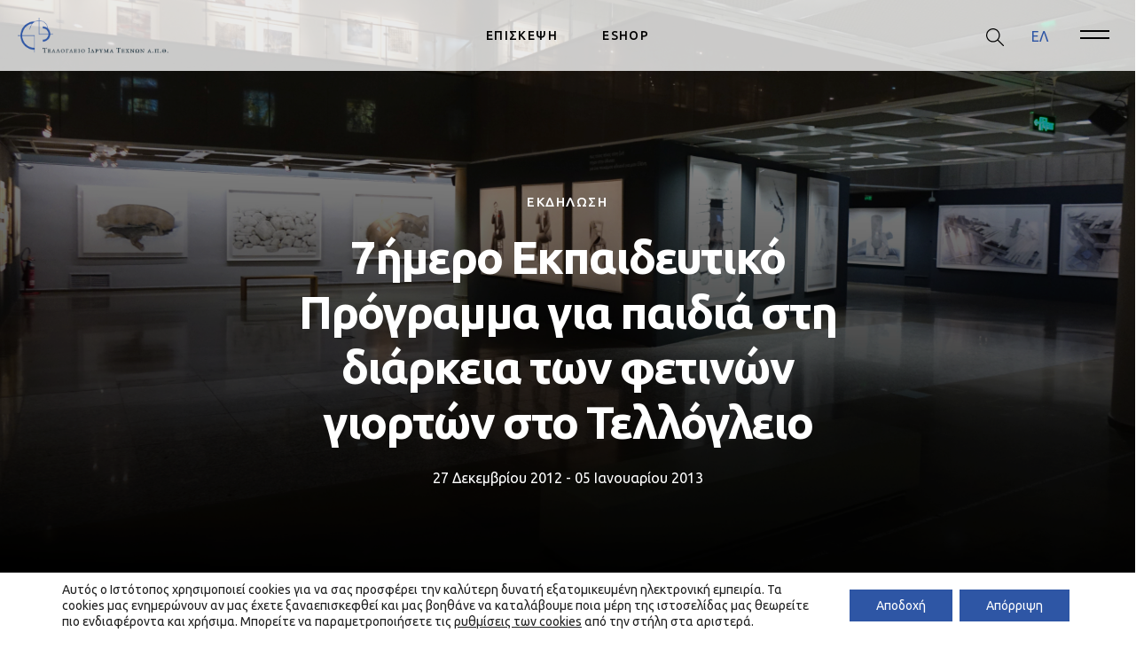

--- FILE ---
content_type: text/html; charset=UTF-8
request_url: https://www.teloglion.gr/ekdiloseis/7imero-ekpaideftiko-programma-gia-paidia-sti-diarkeia-ton-fetinon-giorton-sto-tellogleio/
body_size: 35801
content:
<!DOCTYPE html>
<html lang="el">

<head>
	<meta charset="utf-8">
	<title>
		7ήμερο Εκπαιδευτικό Πρόγραμμα για παιδιά στη διάρκεια των φετινών γιορτών στο Τελλόγλειο - Τελλόγλειο | Τελλόγλειο | Ίδρυμα Τεχνών Α.Π.Θ.	</title>
<link data-rocket-preload as="style" href="https://fonts.googleapis.com/css2?family=Ubuntu:ital,wght@0,400;0,500;0,700;1,400&#038;family=Open+Sans:wght@600;700&#038;display=swap" rel="preload">
<link href="https://fonts.googleapis.com/css2?family=Ubuntu:ital,wght@0,400;0,500;0,700;1,400&#038;family=Open+Sans:wght@600;700&#038;display=swap" media="print" onload="this.media=&#039;all&#039;" rel="stylesheet">
<noscript><link rel="stylesheet" href="https://fonts.googleapis.com/css2?family=Ubuntu:ital,wght@0,400;0,500;0,700;1,400&#038;family=Open+Sans:wght@600;700&#038;display=swap"></noscript>
<style id="rocket-critical-css">@-webkit-keyframes spin{0%{transform:rotate(0deg)}to{transform:rotate(1turn)}}@keyframes spin{0%{transform:rotate(0deg)}to{transform:rotate(1turn)}}.wpcf7 .screen-reader-response{position:absolute;overflow:hidden;clip:rect(1px,1px,1px,1px);height:1px;width:1px;margin:0;padding:0;border:0}.wpcf7 form .wpcf7-response-output{margin:2em 0.5em 1em;padding:0.2em 1em;border:2px solid #00a0d2}.wpcf7 form.resetting .wpcf7-response-output{display:none}.wpcf7-form-control-wrap{position:relative}.wpcf7 .ajax-loader{visibility:hidden;display:inline-block;background-color:#23282d;opacity:0.75;width:24px;height:24px;border:none;border-radius:100%;padding:0;margin:0 24px;position:relative}.wpcf7 .ajax-loader::before{content:'';position:absolute;background-color:#fbfbfc;top:4px;left:4px;width:6px;height:6px;border:none;border-radius:100%;transform-origin:8px 8px;animation-name:spin;animation-duration:1000ms;animation-timing-function:linear;animation-iteration-count:infinite}@media (prefers-reduced-motion:reduce){.wpcf7 .ajax-loader::before{animation-name:blink;animation-duration:2000ms}}@keyframes spin{from{transform:rotate(0deg)}to{transform:rotate(360deg)}}@keyframes blink{from{opacity:0}50%{opacity:1}to{opacity:0}}.wpcf7 input[type="email"],.wpcf7 input[type="tel"]{direction:ltr}.modal{display:inline-block;vertical-align:middle;position:relative;z-index:2;max-width:500px;box-sizing:border-box;width:90%;background:#fff;padding:15px 30px;-webkit-border-radius:8px;-moz-border-radius:8px;-o-border-radius:8px;-ms-border-radius:8px;border-radius:8px;-webkit-box-shadow:0 0 10px #000;-moz-box-shadow:0 0 10px #000;-o-box-shadow:0 0 10px #000;-ms-box-shadow:0 0 10px #000;box-shadow:0 0 10px #000;text-align:left}:root{--blue:#2e56a5;--indigo:#6610f2;--purple:#6f42c1;--pink:#e83e8c;--red:#dc3545;--orange:#fd7e14;--yellow:#ffc107;--green:#28a745;--teal:#20c997;--cyan:#17a2b8;--white:#fff;--gray:#89949b;--gray-dark:#192e3b;--primary:#2e56a5;--secondary:#89949b;--success:#28a745;--info:#17a2b8;--warning:#ffc107;--danger:#dc3545;--light:#fff;--dark:#192e3b;--breakpoint-xxs:0;--breakpoint-xs:375px;--breakpoint-sm:576px;--breakpoint-md:768px;--breakpoint-lg:1024px;--breakpoint-xl:1200px;--breakpoint-xxl:1500px;--font-family-sans-serif:-apple-system,BlinkMacSystemFont,"Ubuntu",Roboto,"Helvetica Neue",Arial,"Noto Sans",sans-serif,"Apple Color Emoji","Segoe UI Emoji","Segoe UI Symbol","Noto Color Emoji";--font-family-monospace:SFMono-Regular,Menlo,Monaco,Consolas,"Liberation Mono","Courier New",monospace}*,:after,:before{box-sizing:border-box}html{font-family:sans-serif;line-height:1.15;-webkit-text-size-adjust:100%}aside,figcaption,figure,header,main,nav,section{display:block}body{margin:0;font-family:-apple-system,BlinkMacSystemFont,Ubuntu,Roboto,Helvetica Neue,Arial,Noto Sans,sans-serif,Apple Color Emoji,Segoe UI Emoji,Segoe UI Symbol,Noto Color Emoji;font-size:1rem;font-weight:400;line-height:1.5;color:#212529;text-align:left;background-color:#fff}h2{margin-top:0;margin-bottom:.5rem}p{margin-top:0;margin-bottom:1rem}abbr[title]{text-decoration:underline;-webkit-text-decoration:underline dotted;text-decoration:underline dotted;border-bottom:0;-webkit-text-decoration-skip-ink:none;text-decoration-skip-ink:none}ul{margin-bottom:1rem}ul{margin-top:0}ul ul{margin-bottom:0}b{font-weight:700}a{color:#2e56a5;text-decoration:none;background-color:transparent}figure{margin:0 0 1rem}img{border-style:none}img,svg{vertical-align:middle}svg{overflow:hidden}label{display:inline-block;margin-bottom:.5rem}button{border-radius:0}button,input,textarea{margin:0;font-family:inherit;font-size:inherit;line-height:inherit}button,input{overflow:visible}button{text-transform:none}[type=button],[type=submit],button{-webkit-appearance:button}[type=button]::-moz-focus-inner,[type=submit]::-moz-focus-inner,button::-moz-focus-inner{padding:0;border-style:none}input[type=checkbox]{box-sizing:border-box;padding:0}textarea{overflow:auto;resize:vertical}::-webkit-file-upload-button{font:inherit;-webkit-appearance:button}.h3,.h4,h2{margin-bottom:.5rem;font-weight:500;line-height:1.2}h2{font-size:3.25rem}.h3{font-size:2.125rem}.h4{font-size:1.688rem}.img-fluid{max-width:100%;height:auto}.figure{display:inline-block}.figure-img{margin-bottom:.5rem;line-height:1}.container-fluid{width:100%;padding-right:8px;padding-left:8px;margin-right:auto;margin-left:auto}.row{display:flex;flex-wrap:wrap;margin-right:-8px;margin-left:-8px}.col-6,.col-12{position:relative;width:100%;padding-right:8px;padding-left:8px}.col-6{flex:0 0 50%;max-width:50%}.col-12{flex:0 0 100%;max-width:100%}.order-0{order:0}.order-2{order:2}.form-control{display:block;width:100%;height:calc(1.5em + .75rem + 2px);padding:.375rem .75rem;font-size:1rem;font-weight:400;line-height:1.5;color:#495057;background-color:#fff;background-clip:padding-box;border:1px solid #cfd8dc;border-radius:5px}.form-control::-ms-expand{background-color:transparent;border:0}.form-control:-moz-focusring{color:transparent;text-shadow:0 0 0 #495057}.form-control::-webkit-input-placeholder{color:#89949b;opacity:1}.form-control:-ms-input-placeholder{color:#89949b;opacity:1}.form-control::-ms-input-placeholder{color:#89949b;opacity:1}.form-control[readonly]{background-color:#e9ecef;opacity:1}.form-group{margin-bottom:1rem}.btn{display:inline-block;font-weight:400;color:#212529;text-align:center;vertical-align:middle;background-color:transparent;border:1px solid transparent;padding:.375rem .75rem;font-size:1rem;line-height:1.5;border-radius:5px}.btn-primary{border-color:#2e56a5}.fade:not(.show){opacity:0}.nav{display:flex;flex-wrap:wrap;padding-left:0;margin-bottom:0;list-style:none}.close{float:right;font-size:1.5rem;font-weight:500;line-height:1;color:#192e3b;text-shadow:0 0;opacity:.5}button.close{padding:0;background-color:transparent;border:0}.modal{position:fixed;top:0;left:0;z-index:1050;display:none;width:100%;height:100%;overflow:hidden;outline:0}.modal-dialog{position:relative;width:auto;margin:.5rem}.modal.fade .modal-dialog{transform:translateY(-50px)}.modal-content{position:relative;display:flex;flex-direction:column;width:100%;background-color:#fff;background-clip:padding-box;border:1px solid rgba(0,0,0,.2);border-radius:5px;outline:0}.modal-body{position:relative;flex:1 1 auto;padding:1rem}@media (min-width:576px){.modal-dialog{max-width:480px;margin:1.75rem auto}}.d-none{display:none!important}.d-block{display:block!important}.d-flex{display:flex!important}@media (min-width:576px){.d-sm-block{display:block!important}}@media (min-width:768px){.d-md-none{display:none!important}.d-md-block{display:block!important}}.flex-column{flex-direction:column!important}.justify-content-end{justify-content:flex-end!important}.justify-content-center{justify-content:center!important}.align-items-center{align-items:center!important}.sr-only{position:absolute;width:1px;height:1px;padding:0;margin:-1px;overflow:hidden;clip:rect(0,0,0,0);white-space:nowrap;border:0}.mt-2{margin-top:.5rem!important}.mb-2{margin-bottom:.5rem!important}.mb-3{margin-bottom:1rem!important}.pt-2{padding-top:.5rem!important}.p-3{padding:1rem!important}.text-left{text-align:left!important}.text-center{text-align:center!important}@media (min-width:768px){.text-md-left{text-align:left!important}}.font-weight-lighter{font-weight:lighter!important}.text-white{color:#fff!important}.form-control{box-shadow:0 0}.form-control[readonly]{background-color:transparent;opacity:1}div.wpcf7-response-output{margin:0;padding:10px 15px;border:0;font-size:1rem;background-color:#fff;color:#212529}.wpcf7-form{background-color:#fff;border-radius:5px;padding:20px}.wpcf7-form .form-group input{border-radius:5px}.wpcf7-form .submit-button{padding-left:50px;padding-right:50px}.modal-dialog .wpcf7-submit{width:100%;padding:15px 0}.container-center{z-index:2}.btn-primary{color:#fff;background-color:#2e56a5}h2{color:#192e3b;font-weight:700;font-family:Ubuntu;letter-spacing:-.038em;font-size:2rem;margin-bottom:1rem}@media (min-width:768px){h2{font-size:3.25rem}}p{font-family:Ubuntu;letter-spacing:0}p{font-weight:400;font-size:.875rem}@media (min-width:768px){p{font-size:1rem}}.caption{font-family:Ubuntu;font-weight:500;color:#2e56a5;letter-spacing:.1em;font-size:.75rem}@media (min-width:768px){.caption{font-size:.938rem}}.caption-sub{font-size:.875rem;font-family:Ubuntu;font-style:italic;letter-spacing:0}@media (min-width:768px){.caption-sub{font-size:.875rem}}.text-2{color:#192e3b;font-weight:700;font-family:Ubuntu;letter-spacing:-.038em;font-size:2rem}@media (min-width:768px){.text-2{font-size:3.25rem}}.text-p{letter-spacing:0;font-weight:400;font-family:Ubuntu;font-size:.875rem}@media (min-width:768px){.text-p{font-size:1rem}}.single-information .event-info{margin-bottom:15px}@media (min-width:768px){.single-information .event-info{margin-bottom:20px}}.single-information .label-info{font-weight:500;margin-bottom:15px;text-transform:uppercase}@media (min-width:768px){.single-information .label-info{margin-bottom:20px}}html{-webkit-font-smoothing:antialiased}body,html{max-width:100%}body{overflow-x:hidden;scroll-behavior:smooth}.header-container{position:fixed;margin:0 auto;display:flex;justify-content:space-between;align-items:center;padding:20px;z-index:1031;width:100%;background-color:#fff}@media (min-width:768px){.header-container{background-color:hsla(0,0%,100%,.78039)}}.header-search{display:none;top:50px}.header-search-btn{position:relative;right:17px;bottom:2px}.header-search-btn .cls-1{fill:#000}@media (min-width:768px){.header-search-btn{right:unset;bottom:unset}.header-search-btn .cls-1{fill:#000}}.header-logo{position:relative;height:40px;z-index:1032}.header-logo img{max-height:100%}.header-nav{position:absolute;margin:0;padding:0;opacity:1;left:50%;top:40px;display:none;transform:translate(-50%,-50%)}.header-nav .main-menu{flex-direction:row;opacity:1}.header-nav .menu-item{position:relative}.header-nav .menu-item a{font-family:Ubuntu;display:inline-block;color:#000;font-size:.875rem;font-weight:500;margin:.5rem 25px;letter-spacing:.1em}@media (min-width:768px){.header-nav{display:flex}}.btn-burger-close{padding:0;border-radius:0;background:transparent;color:currentColor;border:0;width:70px;height:50px;position:relative;bottom:70px;margin:0;left:200px}.btn-burger-close .burger .line{position:absolute;width:33.29px;height:2px;background-color:#192e3b}.btn-burger-close .burger .line:first-child{transform:rotate(45deg)}.btn-burger-close .burger .line:nth-child(2){transform:rotate(-45deg)}.btn-burger{padding:0 20px 0 0;border-radius:0;background:transparent;color:currentColor;border:0}.btn-burger .burger{display:block;position:relative;width:22px;height:16px}.btn-burger .burger .line{position:absolute;top:0;left:0;width:33.29px;height:2px;background-color:#000}.btn-burger .burger .line:first-child{top:calc(50% - 6px)}.btn-burger .burger .line:nth-child(2){top:calc(100% - 6px);transform:rotate(0)}@media (min-width:768px){.btn-burger .burger .line{background-color:#000}}.btn-burger.menu-info{background-image:url(/wp-content/themes/sw_telloglio/assets/images/time.svg);background-repeat:no-repeat;background-size:20px 20px;width:40px;height:22px}@media (min-width:768px){.btn-burger.menu-info{display:none}}.wpml-ls-container{align-items:center;justify-content:flex-end;flex-shrink:0;position:absolute;right:0;padding-right:50px}.wpml-ls-container .languages-option{display:none}@media (min-width:768px){.wpml-ls-container .languages-option{display:flex;margin-right:30px}}@media (max-width:767.98px){.wpml-ls-container{width:100%}}.wpml-ls-container .wpml-ls{display:flex}.wpml-ls-container .wpml-ls a.wpml-ls-item{display:inline-block;text-decoration:none;color:#fff}.wpml-ls-container .wpml-ls a.wpml-ls-item.wpml-ls-current-language{color:#2e56a5}.wpml-ls-container .wpml-ls abbr{padding:4px 6px;text-decoration:none;font-size:.875rem;font-weight:500;letter-spacing:.1em}@media (min-width:768px){.wpml-ls-container{padding-right:80px}}.header-sidebar{position:fixed;top:0;right:0;width:300px;height:100%;padding-top:80px;overflow:visible;opacity:1;transform:translateX(225%);background-color:#f0f1f4;z-index:1051}.header-sidebar .main-sidebar{opacity:1;flex-direction:column;display:block}.header-sidebar .languages-option-sidemenu{position:relative;padding-bottom:20px;padding-left:40px;padding-top:20px}.header-sidebar .languages-option-sidemenu abbr{padding:4px 6px;text-decoration:none}.header-sidebar .menu-item{position:relative;padding-bottom:20px;padding-left:40px;padding-top:20px}.header-sidebar .menu-item a{display:inline-block;color:#192e3b;font-size:1rem;font-weight:500;font-family:Ubuntu}.header-sidebar .menu-item-has-children .menu-item{padding:0}.header-sidebar .menu-item-has-children:after{content:url(/wp-content/themes/sw_telloglio/assets/images/caret.svg);width:13px;transform-origin:center center;position:absolute;top:20px;right:40px}.header-sidebar .sub-menu{height:0;overflow:hidden;list-style:none;padding-left:0}.general-info-mobile{position:absolute;top:100%;left:0;width:100%;height:0;overflow:hidden;transform:scaleY(0);transform-origin:top center;background-color:#fff;z-index:1050;padding:60px 20px;display:block}.general-info-mobile .info-menu{list-style:none}.general-info-mobile .info-menu span{font-size:13px;font-family:Ubuntu;font-weight:500;color:#2e56a5;display:block;margin-bottom:10px}.general-info-mobile .sub-menu{overflow:hidden;list-style:none;padding:0}.general-info-mobile .sub-menu li{padding-top:10px;font-size:14px;font-family:Ubuntu;font-weight:400}.general-info-mobile .sub-menu li b{font-weight:500}@media (min-width:768px){.general-info-mobile{display:none}}.general-info-mobile .day{font-size:14px;font-family:Ubuntu;font-weight:500}.general-info-mobile .hours{font-size:14px;font-family:Ubuntu;font-weight:400}:root{--swiper-theme-color:#2e56a5}.scroll-section{bottom:50px;z-index:5}.container-center,.scroll-section{position:absolute;left:50%;transform:translate(-50%,-50%)}.container-center{top:55%;width:100%}.container-center h2{margin-bottom:50px}.container-center .caption{margin-bottom:20px}.container-center.exhibition .text-2{margin-bottom:20px;width:100%}.container-center.exhibition p{margin-bottom:40px}@media (min-width:768px){.container-center.exhibition .text-2{width:50%}}.section-color{background-color:#c4c4c4}.dashed-line{position:relative;width:100%}.dashed-line:before{content:"";position:absolute;left:0;height:.3125rem;width:100%;display:block;bottom:0;background-image:url(/wp-content/themes/sw_telloglio/assets/images/divider.svg);background-repeat-x:repeat;background-repeat-y:no-repeat;background-size:.3125rem .3125rem}.bounce{animation:bounce 2s infinite}@keyframes bounce{0%,20%,50%,80%,to{transform:translate(-50%)}40%{transform:translate(-50%,-10px)}60%{transform:translate(-50%,-5px)}}.backroundImage{position:relative;background-image:url(/wp-content/themes/sw_telloglio/assets/images/video-FW.png);height:50vh;background-repeat:no-repeat;background-size:cover;background-position:top;background-attachment:fixed}.backroundImage.full{height:102vh}.overlay-img{top:0;z-index:0}.overlay-img{position:absolute;background:rgba(0,0,0,.2);width:100%;height:100%;left:0}.single-exhibition .exhibition-details{position:relative;flex:0 0 100%;padding-right:8px;padding-left:8px}@media (min-width:768px){.single-exhibition .exhibition-details{flex:0 0 33.33333%}}@media (min-width:1024px){.single-exhibition .exhibition-details{flex:0 0 25%;margin-left:8.33333%}}.single-exhibition .exhibition-details figure{width:100%}.gdpr_lightbox-hide{display:none}.gdpr-sr-only{position:absolute;width:1px;height:1px;padding:0;margin:-1px;overflow:hidden;clip:rect(0,0,0,0);white-space:nowrap;border:0}#moove_gdpr_cookie_modal li button .gdpr-svg-icon{height:30px;display:inline-block;float:left;width:35px;margin-right:5px;position:relative;top:0}#moove_gdpr_cookie_modal li button .gdpr-svg-icon svg{height:30px;width:auto;background-color:transparent}#moove_gdpr_cookie_info_bar{content-visibility:auto}#moove_gdpr_cookie_info_bar .moove-gdpr-button-holder{display:-ms-flexbox;display:flex;-ms-flex-align:center;align-items:center}#moove_gdpr_cookie_modal .cookie-switch .cookie-slider{overflow:visible}#moove_gdpr_cookie_modal{margin:0 auto;margin-top:0;min-height:60vh;font-family:Nunito,sans-serif;content-visibility:hidden}#moove_gdpr_cookie_modal span.tab-title{display:block}#moove_gdpr_cookie_modal button{letter-spacing:0;outline:none}#moove_gdpr_cookie_modal *{-webkit-font-smoothing:antialiased;-moz-osx-font-smoothing:grayscale;font-family:inherit}#moove_gdpr_cookie_modal .cookie-switch{position:relative;display:inline-block;width:50px;height:30px}#moove_gdpr_cookie_modal .cookie-switch input{display:none}#moove_gdpr_cookie_modal .cookie-switch .cookie-slider{position:absolute;top:0;left:0;right:0;bottom:0;background-color:red;margin:0;padding:0}#moove_gdpr_cookie_modal .cookie-switch .cookie-slider:before{position:absolute;content:"";height:26px;width:26px;left:1px;bottom:1px;border:1px solid #f2f2f2;border-radius:50%;background-color:#fff;box-shadow:0 5px 15px 0 rgba(0,0,0,.25);display:block;box-sizing:content-box}#moove_gdpr_cookie_modal .cookie-switch .cookie-slider:after{content:attr(data-text-disabled);position:absolute;top:0;left:60px;font-weight:700;font-size:16px;line-height:30px;color:red;display:block;white-space:nowrap}#moove_gdpr_cookie_modal .cookie-switch .cookie-slider.cookie-round{border-radius:34px}#moove_gdpr_cookie_modal .cookie-switch .cookie-slider.cookie-round:before{border-radius:50%}#moove_gdpr_cookie_modal .cookie-switch input:checked+.cookie-slider{background-color:#2e9935}#moove_gdpr_cookie_modal .cookie-switch input:checked+.cookie-slider:after{content:attr(data-text-enable);color:#2e9935;white-space:nowrap}#moove_gdpr_cookie_modal .cookie-switch input:checked+.cookie-slider:before{transform:translateX(20px)}#moove_gdpr_cookie_modal a,#moove_gdpr_cookie_modal button{outline:none;box-shadow:none;text-shadow:none}#moove_gdpr_cookie_modal .moove-gdpr-modal-content{color:#000;background-color:#fff;width:900px;width:80vw;max-width:1170px;min-height:600px;border-radius:10px;position:relative;margin:0 auto}#moove_gdpr_cookie_modal .moove-gdpr-modal-content .gdpr-cc-form-fieldset{background-color:transparent}#moove_gdpr_cookie_modal .moove-gdpr-modal-content.logo-position-left .moove-gdpr-company-logo-holder{text-align:left}#moove_gdpr_cookie_modal .moove-gdpr-modal-content.moove_gdpr_modal_theme_v1 .main-modal-content{display:-ms-flexbox;display:flex;-ms-flex-flow:column;flex-flow:column;height:100%}#moove_gdpr_cookie_modal .moove-gdpr-modal-content .moove-gdpr-modal-close{position:absolute;text-decoration:none;top:-30px;right:-30px;display:block;width:60px;height:60px;line-height:60px;text-align:center;border-radius:50%;background:transparent;padding:0;z-index:99;margin:0;outline:none;box-shadow:none;border:none}#moove_gdpr_cookie_modal .moove-gdpr-modal-content .moove-gdpr-modal-close span.gdpr-icon{display:block;width:60px;height:60px;line-height:60px;font-size:48px;background-color:#0c4da2;border:1px solid #0c4da2;color:#fff;border-radius:50%}#moove_gdpr_cookie_modal .moove-gdpr-modal-content .moove-gdpr-company-logo-holder{padding:0;margin-bottom:30px}#moove_gdpr_cookie_modal .moove-gdpr-modal-content .moove-gdpr-company-logo-holder img{max-height:75px;max-width:70%;width:auto;display:inline-block}#moove_gdpr_cookie_modal .moove-gdpr-modal-content .moove-gdpr-tab-main span.tab-title{font-weight:700;font-size:28px;line-height:1.2;margin:0;padding:0;color:#000;margin-bottom:25px}#moove_gdpr_cookie_modal .moove-gdpr-modal-content .moove-gdpr-tab-main .moove-gdpr-tab-main-content{display:-ms-flexbox;display:flex;-ms-flex-flow:column;flex-flow:column;max-height:calc(100% - 155px);overflow-y:auto;padding-right:20px;padding-bottom:15px}#moove_gdpr_cookie_modal .moove-gdpr-modal-content .moove-gdpr-tab-main .moove-gdpr-tab-main-content p{font-weight:400;font-size:16px;line-height:1.4;margin-bottom:18px;margin-top:0;padding:0;color:#000}#moove_gdpr_cookie_modal .moove-gdpr-modal-content .moove-gdpr-tab-main .moove-gdpr-status-bar{padding:5px;margin-right:10px;margin-bottom:15px}#moove_gdpr_cookie_modal .moove-gdpr-modal-content .moove-gdpr-tab-main .moove-gdpr-status-bar.gdpr-checkbox-disabled{opacity:.6}#moove_gdpr_cookie_modal .moove-gdpr-modal-content .moove-gdpr-tab-main .moove-gdpr-status-bar.gdpr-checkbox-disabled .cookie-switch input:checked+.cookie-slider{background-color:#474747}#moove_gdpr_cookie_modal .moove-gdpr-modal-content .moove-gdpr-tab-main .moove-gdpr-status-bar.gdpr-checkbox-disabled .cookie-switch input:checked+.cookie-slider:after{color:#474747}#moove_gdpr_cookie_modal .moove-gdpr-modal-content .moove-gdpr-tab-main .moove-gdpr-status-bar .gdpr-cc-form-wrap,#moove_gdpr_cookie_modal .moove-gdpr-modal-content .moove-gdpr-tab-main .moove-gdpr-status-bar .gdpr-cc-form-wrap .gdpr-cc-form-fieldset{border:none;padding:0;margin:0;box-shadow:none}#moove_gdpr_cookie_modal .moove-gdpr-modal-content .moove-gdpr-modal-footer-content{display:-ms-flexbox;display:flex;-ms-flex-align:center;align-items:center;height:130px;position:absolute;left:0;bottom:0;width:100%;background-color:#f1f1f1;z-index:15;border-radius:5px}#moove_gdpr_cookie_modal .moove-gdpr-modal-content .moove-gdpr-modal-footer-content:before{content:"";position:absolute;bottom:130px;left:60px;right:60px;height:1px;display:block;background-color:#c9c8c8}#moove_gdpr_cookie_modal .moove-gdpr-modal-content .moove-gdpr-modal-footer-content .moove-gdpr-button-holder{width:100%;display:block;padding:0 60px}#moove_gdpr_cookie_modal .moove-gdpr-modal-content .moove-gdpr-modal-footer-content .moove-gdpr-button-holder button.mgbutton{margin:0;text-decoration:none;border-radius:150px;color:#fff;padding:15px 10px;border:1px solid transparent;min-width:160px;text-align:center;text-transform:none;letter-spacing:0;font-weight:700;font-size:14px;line-height:20px}#moove_gdpr_cookie_modal .moove-gdpr-modal-content .moove-gdpr-modal-footer-content .moove-gdpr-button-holder button.mgbutton.moove-gdpr-modal-allow-all{float:left}#moove_gdpr_cookie_modal .moove-gdpr-modal-content .moove-gdpr-modal-footer-content .moove-gdpr-button-holder button.mgbutton.moove-gdpr-modal-save-settings{float:right;color:#fff;display:none}#moove_gdpr_cookie_modal .moove-gdpr-modal-content .moove-gdpr-modal-left-content{width:40%;display:inline-block;float:left;padding:40px 60px;position:absolute;height:100%;top:0;box-shadow:0 0 30px 0 rgba(35,35,35,.1);background:#fff;z-index:10;left:0;border-top-left-radius:5px;border-bottom-left-radius:5px}#moove_gdpr_cookie_modal .moove-gdpr-modal-content .moove-gdpr-modal-left-content .moove-gdpr-branding-cnt{position:absolute;bottom:0;padding-bottom:30px;left:60px;right:60px}#moove_gdpr_cookie_modal .moove-gdpr-modal-content .moove-gdpr-modal-left-content .moove-gdpr-branding-cnt a{color:#000;font-weight:700;font-size:13px;letter-spacing:-.3px;padding:20px 0;position:relative;top:10px;text-decoration:none;display:block}#moove_gdpr_cookie_modal .moove-gdpr-modal-content .moove-gdpr-modal-left-content .moove-gdpr-branding-cnt a span{display:inline-block;text-decoration:underline}#moove_gdpr_cookie_modal .moove-gdpr-modal-content .moove-gdpr-modal-left-content #moove-gdpr-menu{padding:0;list-style:none;margin:0;z-index:12}#moove_gdpr_cookie_modal .moove-gdpr-modal-content .moove-gdpr-modal-left-content #moove-gdpr-menu li{margin:0;padding:0;list-style:none;margin-bottom:15px}#moove_gdpr_cookie_modal .moove-gdpr-modal-content .moove-gdpr-modal-left-content #moove-gdpr-menu li.menu-item-selected button{background-color:#fff;border-color:#f1f1f1;color:#000}#moove_gdpr_cookie_modal .moove-gdpr-modal-content .moove-gdpr-modal-left-content #moove-gdpr-menu li button{display:-ms-flexbox;display:flex;-ms-flex-align:center;align-items:center;font-weight:800;font-size:14px;text-decoration:none;text-transform:uppercase;background-color:#f1f1f1;border:1px solid #f1f1f1;line-height:1.1;padding:13px 20px;color:#0c4da2;width:100%;border-radius:5px;text-align:left}#moove_gdpr_cookie_modal .moove-gdpr-modal-content .moove-gdpr-modal-left-content #moove-gdpr-menu li button span.gdpr-nav-tab-title{display:-ms-inline-flexbox;display:inline-flex;-ms-flex-align:center;align-items:center;width:calc(100% - 40px)}#moove_gdpr_cookie_modal .moove-gdpr-modal-content .moove-gdpr-modal-right-content{width:60%;display:inline-block;float:right;padding:40px 60px;position:absolute;top:0;height:auto;right:0;background-color:#f1f1f1;border-top-right-radius:5px;border-bottom-right-radius:5px}#moove_gdpr_cookie_modal .moove-gdpr-modal-content .moove-gdpr-tab-main .moove-gdpr-status-bar:after,.moove-clearfix:after{content:"";display:table;clear:both}#moove_gdpr_cookie_info_bar{position:fixed;bottom:0;left:0;width:100%;min-height:60px;max-height:400px;color:#fff;z-index:9900;background-color:#202020;border-top:1px solid #fff;font-family:Nunito,sans-serif}#moove_gdpr_cookie_info_bar *{font-family:inherit;-webkit-font-smoothing:antialiased;-moz-osx-font-smoothing:grayscale}#moove_gdpr_cookie_info_bar.moove-gdpr-info-bar-hidden{bottom:-400px}#moove_gdpr_cookie_info_bar.moove-gdpr-align-center{text-align:center}#moove_gdpr_cookie_info_bar.moove-gdpr-light-scheme{background-color:#fff;border-top:1px solid #202020}#moove_gdpr_cookie_info_bar.moove-gdpr-light-scheme .moove-gdpr-info-bar-container .moove-gdpr-info-bar-content p,#moove_gdpr_cookie_info_bar.moove-gdpr-light-scheme p{color:#202020}#moove_gdpr_cookie_info_bar.moove-gdpr-light-scheme .moove-gdpr-info-bar-container .moove-gdpr-info-bar-content button{text-decoration:underline;outline:none}#moove_gdpr_cookie_info_bar .moove-gdpr-info-bar-container{padding:10px 40px;position:static;display:inline-block}#moove_gdpr_cookie_info_bar .moove-gdpr-info-bar-container .moove-gdpr-info-bar-content{padding-left:30px;padding-right:30px;text-align:left;display:-ms-flexbox;display:flex;-ms-flex-align:center;align-items:center;width:100%}#moove_gdpr_cookie_info_bar .moove-gdpr-info-bar-container .moove-gdpr-info-bar-content p{margin:0;font-size:14px;line-height:18px;font-weight:700;padding-bottom:0;color:#fff}#moove_gdpr_cookie_info_bar .moove-gdpr-info-bar-container .moove-gdpr-info-bar-content button.mgbutton{font-size:14px;line-height:20px;color:#fff;font-weight:700;text-decoration:none;border-radius:150px;padding:8px 30px;border:none;display:inline-block;margin:3px 4px;white-space:nowrap;text-transform:none;letter-spacing:0}#moove_gdpr_cookie_info_bar .moove-gdpr-info-bar-container .moove-gdpr-info-bar-content span.change-settings-button{text-decoration:underline}#moove_gdpr_cookie_info_bar .moove-gdpr-info-bar-container .moove-gdpr-info-bar-content .moove-gdpr-button-holder{padding-left:15px;padding-left:3vw}#moove_gdpr_cookie_info_bar *{box-sizing:border-box}@media (max-width:767px){#moove_gdpr_cookie_modal li button .gdpr-svg-icon{margin-right:0;text-align:center;width:25px;height:25px}#moove_gdpr_cookie_modal li button .gdpr-svg-icon svg{height:25px}.gdpr-icon.moovegdpr-arrow-close:after,.gdpr-icon.moovegdpr-arrow-close:before{height:14px;top:calc(50% - 7px)}#moove_gdpr_cookie_info_bar .moove-gdpr-button-holder{-ms-flex-wrap:wrap;flex-wrap:wrap}#moove_gdpr_cookie_modal .moove-gdpr-modal-content.moove_gdpr_modal_theme_v1 .moove-gdpr-modal-right-content,#moove_gdpr_cookie_modal .moove-gdpr-modal-content.moove_gdpr_modal_theme_v1 .moove-gdpr-tab-content,#moove_gdpr_cookie_modal .moove-gdpr-modal-content.moove_gdpr_modal_theme_v1 .moove-gdpr-tab-main{min-height:40vh;max-height:calc(100vh - 180px)}#moove_gdpr_cookie_modal .moove-gdpr-modal-content{width:calc(100vw - 50px)}#moove_gdpr_cookie_modal .cookie-switch{width:40px;height:24px}#moove_gdpr_cookie_modal .cookie-switch .cookie-slider:before{height:20px;width:20px}#moove_gdpr_cookie_modal .cookie-switch input:checked+.cookie-slider:before{transform:translateX(16px)}#moove_gdpr_cookie_modal .moove-gdpr-modal-content{max-height:500px;max-height:90vw;min-height:auto}#moove_gdpr_cookie_modal .moove-gdpr-modal-content .cookie-switch .cookie-slider:after{font-weight:800;font-size:12px;line-height:30px;min-width:130px}#moove_gdpr_cookie_modal .moove-gdpr-modal-content .moove-gdpr-modal-close{position:absolute;top:-15px;right:-15px;display:block;width:30px;height:30px;line-height:30px;text-decoration:none}#moove_gdpr_cookie_modal .moove-gdpr-modal-content .moove-gdpr-modal-close span.gdpr-icon{width:30px;height:30px;line-height:30px;font-size:30px}#moove_gdpr_cookie_modal .moove-gdpr-modal-content .moove-gdpr-company-logo-holder{margin-bottom:15px}#moove_gdpr_cookie_modal .moove-gdpr-modal-content .moove-gdpr-modal-left-content{padding:10px;padding-top:30px;position:relative;top:0;left:0;text-align:center;height:140px;border-radius:0;border-top-left-radius:5px;border-top-right-radius:5px}#moove_gdpr_cookie_modal .moove-gdpr-modal-content .moove-gdpr-modal-left-content #moove-gdpr-menu{display:inline-block;margin:0 auto}#moove_gdpr_cookie_modal .moove-gdpr-modal-content .moove-gdpr-modal-left-content #moove-gdpr-menu li{list-style:none;margin-bottom:20px;display:inline-block;float:left;margin:0 5px}#moove_gdpr_cookie_modal .moove-gdpr-modal-content .moove-gdpr-modal-left-content #moove-gdpr-menu li button{padding:5px}#moove_gdpr_cookie_modal .moove-gdpr-modal-content .moove-gdpr-modal-left-content #moove-gdpr-menu li button span.gdpr-nav-tab-title{display:none}#moove_gdpr_cookie_modal .moove-gdpr-modal-content .moove-gdpr-modal-left-content .moove-gdpr-branding-cnt{top:3px;right:3px;left:auto;padding:0;bottom:auto;transform:scale(.8)}#moove_gdpr_cookie_modal .moove-gdpr-modal-content .moove-gdpr-modal-left-content .moove-gdpr-branding-cnt a{text-align:right}#moove_gdpr_cookie_modal .moove-gdpr-modal-content .moove-gdpr-modal-left-content .moove-gdpr-branding-cnt a span{display:block}#moove_gdpr_cookie_modal .moove-gdpr-modal-content .moove-gdpr-modal-right-content{width:100%;position:relative;padding:15px 10px;height:calc(90vh - 200px);border-radius:0;border-bottom-left-radius:5px;border-bottom-right-radius:5px}#moove_gdpr_cookie_modal .moove-gdpr-modal-content .moove-gdpr-tab-main span.tab-title{font-weight:700;font-size:16px}#moove_gdpr_cookie_modal .moove-gdpr-modal-content .moove-gdpr-tab-main .moove-gdpr-status-bar{padding:0}#moove_gdpr_cookie_modal .moove-gdpr-modal-content .moove-gdpr-tab-main .moove-gdpr-tab-main-content{padding:0;position:relative;overflow:auto;max-height:calc(100% - 110px)}#moove_gdpr_cookie_modal .moove-gdpr-modal-content .moove-gdpr-tab-main .moove-gdpr-tab-main-content p{font-weight:400;font-size:14px;line-height:1.3}#moove_gdpr_cookie_modal .moove-gdpr-modal-content.moove_gdpr_modal_theme_v1 .moove-gdpr-tab-main{margin-bottom:55px}#moove_gdpr_cookie_modal .moove-gdpr-modal-content.moove_gdpr_modal_theme_v1 .moove-gdpr-tab-main .moove-gdpr-tab-main-content{height:100%;max-height:calc(90vh - 320px)}#moove_gdpr_cookie_modal .moove-gdpr-modal-content .moove-gdpr-modal-footer-content{height:70px}#moove_gdpr_cookie_modal .moove-gdpr-modal-content .moove-gdpr-modal-footer-content:before{left:10px;right:10px;bottom:70px}#moove_gdpr_cookie_modal .moove-gdpr-modal-content .moove-gdpr-modal-footer-content .moove-gdpr-button-holder{padding:0 10px}#moove_gdpr_cookie_modal .moove-gdpr-modal-content .moove-gdpr-modal-footer-content .moove-gdpr-button-holder button.mgbutton{margin:0;background-color:#fff;text-decoration:none;border-radius:150px;font-weight:700;font-size:12px;line-height:18px;padding:5px;border:1px solid #fff;color:#fff;min-width:110px;text-align:center;text-transform:none}#moove_gdpr_cookie_modal .moove-gdpr-modal-content .moove-gdpr-modal-left-content{width:100%}#moove_gdpr_cookie_modal .moove-gdpr-modal-content .moove-gdpr-modal-left-content .moove-gdpr-branding-cnt a{top:0;padding:5px 0}#moove_gdpr_cookie_modal .moove-gdpr-modal-content .moove-gdpr-company-logo-holder img{max-height:40px}#moove_gdpr_cookie_modal .moove-gdpr-modal-content .moove-gdpr-company-logo-holder{text-align:center}#moove_gdpr_cookie_info_bar .moove-gdpr-info-bar-container{padding:15px}#moove_gdpr_cookie_info_bar .moove-gdpr-info-bar-container .moove-gdpr-info-bar-content{padding-left:0;padding-right:0;display:block;min-height:auto}#moove_gdpr_cookie_info_bar .moove-gdpr-info-bar-container .moove-gdpr-info-bar-content .moove-gdpr-cookie-notice{padding-left:4px;margin-bottom:10px}#moove_gdpr_cookie_info_bar .moove-gdpr-info-bar-container .moove-gdpr-info-bar-content .moove-gdpr-button-holder{padding-left:0}#moove_gdpr_cookie_info_bar .moove-gdpr-info-bar-container .moove-gdpr-info-bar-content button.mgbutton{font-size:12px;font-weight:700;padding:5px 20px}.moove-gdpr-branding-cnt a{padding:10px 0}}@media screen and (max-width:767px) and (orientation:landscape){#moove_gdpr_cookie_modal .moove-gdpr-modal-content .moove-gdpr-company-logo-holder{text-align:left;margin:0;display:inline-block;float:left;width:40%}#moove_gdpr_cookie_modal .moove-gdpr-modal-content .moove-gdpr-modal-left-content #moove-gdpr-menu{max-width:60%;float:right}#moove_gdpr_cookie_modal .moove-gdpr-modal-content .moove-gdpr-modal-left-content{padding-top:30px;height:75px}#moove_gdpr_cookie_modal .moove-gdpr-modal-content .moove-gdpr-tab-main span.tab-title{margin-bottom:10px}#moove_gdpr_cookie_modal .moove-gdpr-modal-content .moove-gdpr-modal-footer-content{height:45px}#moove_gdpr_cookie_modal .moove-gdpr-modal-content .moove-gdpr-modal-footer-content:before{bottom:45px}#moove_gdpr_cookie_modal .moove-gdpr-modal-content .moove-gdpr-tab-main .moove-gdpr-tab-main-content{display:-ms-flexbox;display:flex;-ms-flex-flow:column;flex-flow:column;max-height:350px;max-height:calc(100% - 70px)}#moove_gdpr_cookie_modal{background:transparent;border-radius:5px}#moove_gdpr_cookie_modal .moove-gdpr-modal-content .moove-gdpr-modal-right-content{height:55vh}#moove_gdpr_cookie_modal .moove-gdpr-modal-content .moove-gdpr-modal-left-content .moove-gdpr-branding-cnt a.moove-gdpr-branding{top:0;padding:0}#moove_gdpr_cookie_modal .moove-gdpr-modal-content.moove_gdpr_modal_theme_v1 .moove-gdpr-tab-main .moove-gdpr-tab-main-content{max-height:calc(90vh - 220px)}}@media (min-width:768px){#moove_gdpr_cookie_modal .moove-gdpr-modal-content.moove_gdpr_modal_theme_v1 .moove-gdpr-modal-right-content,#moove_gdpr_cookie_modal .moove-gdpr-modal-content.moove_gdpr_modal_theme_v1 .moove-gdpr-tab-content,#moove_gdpr_cookie_modal .moove-gdpr-modal-content.moove_gdpr_modal_theme_v1 .moove-gdpr-tab-main{height:100%}}@media (min-width:768px) and (max-width:999px){#moove_gdpr_cookie_modal .moove-gdpr-modal-content .moove-gdpr-modal-right-content{padding:30px 20px}#moove_gdpr_cookie_modal .moove-gdpr-modal-content .moove-gdpr-modal-footer-content{height:120px}#moove_gdpr_cookie_modal .moove-gdpr-modal-content .moove-gdpr-modal-footer-content .moove-gdpr-button-holder{padding:0 20px}#moove_gdpr_cookie_modal .moove-gdpr-modal-content .moove-gdpr-modal-footer-content:before{bottom:120px;left:20px;right:20px}#moove_gdpr_cookie_modal .moove-gdpr-modal-content .moove-gdpr-modal-left-content{padding:30px 20px}#moove_gdpr_cookie_modal .moove-gdpr-modal-content{min-height:620px;transform:scale(.75)}#moove_gdpr_cookie_modal .moove-gdpr-modal-content .moove-gdpr-modal-left-content .moove-gdpr-branding-cnt{left:20px;right:20px}#moove_gdpr_cookie_info_bar .moove-gdpr-info-bar-container .moove-gdpr-info-bar-content p{font-size:13px}#moove_gdpr_cookie_modal .moove-gdpr-modal-content .moove-gdpr-modal-left-content #moove-gdpr-menu li button{padding:10px 15px;font-weight:700;font-size:12px}#moove_gdpr_cookie_info_bar .moove-gdpr-info-bar-container .moove-gdpr-info-bar-content{padding-left:20px;padding-right:20px}#moove_gdpr_cookie_modal .moove-gdpr-modal-content .moove-gdpr-tab-main span.tab-title{font-weight:700;font-size:24px}#moove_gdpr_cookie_modal .moove-gdpr-modal-content .moove-gdpr-modal-footer-content .moove-gdpr-button-holder button.mgbutton{transform:scale(.75)}#moove_gdpr_cookie_info_bar .moove-gdpr-info-bar-container{padding:10px 20px}}@media (min-width:1000px) and (max-width:1300px){#moove_gdpr_cookie_modal .moove-gdpr-modal-content .moove-gdpr-modal-right-content{padding:40px 30px}#moove_gdpr_cookie_modal .moove-gdpr-modal-content .moove-gdpr-modal-footer-content{height:120px}#moove_gdpr_cookie_modal .moove-gdpr-modal-content .moove-gdpr-modal-footer-content .moove-gdpr-button-holder{padding:0 30px}#moove_gdpr_cookie_modal .moove-gdpr-modal-content .moove-gdpr-modal-footer-content:before{bottom:120px;left:30px;right:30px}#moove_gdpr_cookie_modal .moove-gdpr-modal-content .moove-gdpr-modal-left-content .moove-gdpr-branding-cnt{left:30px;right:30px}#moove_gdpr_cookie_modal .moove-gdpr-modal-content .moove-gdpr-modal-left-content{padding:30px}#moove_gdpr_cookie_modal .moove-gdpr-modal-content{min-width:700px}}@media (min-width:768px) and (max-height:700px){#moove_gdpr_cookie_modal .moove-gdpr-modal-content{min-height:600px;transform:scale(.7)}}@media (-ms-high-contrast:none),screen and (-ms-high-contrast:active){#moove_gdpr_cookie_info_bar .moove-gdpr-info-bar-container .moove-gdpr-info-bar-content{display:block;max-width:100%;text-align:center}#moove_gdpr_cookie_info_bar .moove-gdpr-info-bar-container .moove-gdpr-info-bar-content .moove-gdpr-button-holder{margin-top:10px}#moove_gdpr_cookie_modal .moove-gdpr-modal-content .moove-gdpr-tab-main .moove-gdpr-tab-main-content{display:block;max-width:100%}#moove_gdpr_cookie_modal .moove-gdpr-modal-content .moove-gdpr-modal-left-content #moove-gdpr-menu li button span{display:block}}@media (-ms-high-contrast:active),(-ms-high-contrast:none){#moove_gdpr_cookie_info_bar .moove-gdpr-info-bar-container .moove-gdpr-info-bar-content{display:block;max-width:100%;text-align:center}#moove_gdpr_cookie_info_bar .moove-gdpr-info-bar-container .moove-gdpr-info-bar-content .moove-gdpr-button-holder{margin-top:10px}#moove_gdpr_cookie_modal .moove-gdpr-modal-content .moove-gdpr-tab-main .moove-gdpr-tab-main-content{display:block;max-width:100%}#moove_gdpr_cookie_modal .moove-gdpr-modal-content .moove-gdpr-modal-left-content #moove-gdpr-menu li button span{display:block}}.gdpr-icon.moovegdpr-arrow-close{position:relative}.gdpr-icon.moovegdpr-arrow-close:after,.gdpr-icon.moovegdpr-arrow-close:before{position:absolute;content:" ";height:24px;width:1px;top:calc(50% - 12px);background-color:currentColor}.gdpr-icon.moovegdpr-arrow-close:before{transform:rotate(45deg)}.gdpr-icon.moovegdpr-arrow-close:after{transform:rotate(-45deg)}@media (max-width:767px){.gdpr-icon.moovegdpr-arrow-close:after,.gdpr-icon.moovegdpr-arrow-close:before{height:14px;top:calc(50% - 7px)}}</style>
	<!--Copy to Wordpress-->
	<meta name="theme-color" content="#f32538">
	<meta charset="UTF-8">
	<meta http-equiv="X-UA-Compatible" content="IE=edge">
	<meta name="viewport" content="width=device-width, initial-scale=1">

	<link rel="preconnect" href="https://fonts.gstatic.com">
	
	 
	<link data-minify="1" rel="preload" href="https://www.teloglion.gr/wp-content/cache/min/1/ajax/libs/font-awesome/4.7.0/css/font-awesome.min.css?ver=1762507597" data-rocket-async="style" as="style" onload="this.onload=null;this.rel='stylesheet'" onerror="this.removeAttribute('data-rocket-async')" >
	<link rel="icon" type="image/png" href="https://www.teloglion.gr/wp-content/uploads/2021/05/cropped-logo_fav.png">
	<script>
		const locale = 'en';
	</script>
	<!--.Copy to Wordpress-->

	<!-- Moosend Connection -->
	<script>
	//load TrackerJS
	!function(t,n,e,o,a){function d(t){var n=~~(Date.now()/3e5),o=document.createElement(e);o.async=!0,o.src=t+"?ts="+n;var a=document.getElementsByTagName(e)[0];a.parentNode.insertBefore(o,a)}t.MooTrackerObject=a,t[a]=t[a]||function(){return t[a].q?void t[a].q.push(arguments):void(t[a].q=[arguments])},window.attachEvent?window.attachEvent("onload",d.bind(this,o)):window.addEventListener("load",d.bind(this,o),!1)}(window,document,"script","//cdn.stat-track.com/statics/moosend-tracking.min.js","mootrack");
	//tracker has to be initialized otherwise it will generate warnings and wont sendtracking events
	mootrack('init', '7743b4d431c245d3b1a16d24604ef40e');
	</script>
	<!-- Moosend Connection -->

	<meta name='robots' content='index, follow, max-image-preview:large, max-snippet:-1, max-video-preview:-1' />
	<style>img:is([sizes="auto" i], [sizes^="auto," i]) { contain-intrinsic-size: 3000px 1500px }</style>
	<link rel="alternate" hreflang="el" href="https://www.teloglion.gr/ekdiloseis/7imero-ekpaideftiko-programma-gia-paidia-sti-diarkeia-ton-fetinon-giorton-sto-tellogleio/" />
<link rel="alternate" hreflang="x-default" href="https://www.teloglion.gr/ekdiloseis/7imero-ekpaideftiko-programma-gia-paidia-sti-diarkeia-ton-fetinon-giorton-sto-tellogleio/" />

	<!-- This site is optimized with the Yoast SEO plugin v26.2 - https://yoast.com/wordpress/plugins/seo/ -->
	<link rel="canonical" href="https://www.teloglion.gr/ekdiloseis/7imero-ekpaideftiko-programma-gia-paidia-sti-diarkeia-ton-fetinon-giorton-sto-tellogleio/" />
	<meta property="og:locale" content="el_GR" />
	<meta property="og:type" content="article" />
	<meta property="og:title" content="7ήμερο Εκπαιδευτικό Πρόγραμμα για παιδιά στη διάρκεια των φετινών γιορτών στο Τελλόγλειο - Τελλόγλειο" />
	<meta property="og:description" content="Κάθε μέρα και μια διαφορετική χριστουγεννιάτικη ιστορία από πολλές χώρες θα ζωντανεύει μέσα από την..." />
	<meta property="og:url" content="https://www.teloglion.gr/ekdiloseis/7imero-ekpaideftiko-programma-gia-paidia-sti-diarkeia-ton-fetinon-giorton-sto-tellogleio/" />
	<meta property="og:site_name" content="Τελλόγλειο" />
	<meta property="article:publisher" content="https://www.facebook.com/teloglion" />
	<meta property="og:image" content="https://www.teloglion.gr/wp-content/uploads/2021/04/photo_default-2-1.png" />
	<meta property="og:image:width" content="320" />
	<meta property="og:image:height" content="320" />
	<meta property="og:image:type" content="image/png" />
	<meta name="twitter:card" content="summary_large_image" />
	<meta name="twitter:site" content="@teloglion" />
	<meta name="twitter:label1" content="Εκτιμώμενος χρόνος ανάγνωσης" />
	<meta name="twitter:data1" content="2 λεπτά" />
	<script type="application/ld+json" class="yoast-schema-graph">{"@context":"https://schema.org","@graph":[{"@type":"WebPage","@id":"https://www.teloglion.gr/ekdiloseis/7imero-ekpaideftiko-programma-gia-paidia-sti-diarkeia-ton-fetinon-giorton-sto-tellogleio/","url":"https://www.teloglion.gr/ekdiloseis/7imero-ekpaideftiko-programma-gia-paidia-sti-diarkeia-ton-fetinon-giorton-sto-tellogleio/","name":"7ήμερο Εκπαιδευτικό Πρόγραμμα για παιδιά στη διάρκεια των φετινών γιορτών στο Τελλόγλειο - Τελλόγλειο","isPartOf":{"@id":"https://www.teloglion.gr/#website"},"primaryImageOfPage":{"@id":"https://www.teloglion.gr/ekdiloseis/7imero-ekpaideftiko-programma-gia-paidia-sti-diarkeia-ton-fetinon-giorton-sto-tellogleio/#primaryimage"},"image":{"@id":"https://www.teloglion.gr/ekdiloseis/7imero-ekpaideftiko-programma-gia-paidia-sti-diarkeia-ton-fetinon-giorton-sto-tellogleio/#primaryimage"},"thumbnailUrl":"https://www.teloglion.gr/wp-content/uploads/2021/04/photo_default-2-1.png","datePublished":"2021-04-28T14:06:16+00:00","breadcrumb":{"@id":"https://www.teloglion.gr/ekdiloseis/7imero-ekpaideftiko-programma-gia-paidia-sti-diarkeia-ton-fetinon-giorton-sto-tellogleio/#breadcrumb"},"inLanguage":"el","potentialAction":[{"@type":"ReadAction","target":["https://www.teloglion.gr/ekdiloseis/7imero-ekpaideftiko-programma-gia-paidia-sti-diarkeia-ton-fetinon-giorton-sto-tellogleio/"]}]},{"@type":"ImageObject","inLanguage":"el","@id":"https://www.teloglion.gr/ekdiloseis/7imero-ekpaideftiko-programma-gia-paidia-sti-diarkeia-ton-fetinon-giorton-sto-tellogleio/#primaryimage","url":"https://www.teloglion.gr/wp-content/uploads/2021/04/photo_default-2-1.png","contentUrl":"https://www.teloglion.gr/wp-content/uploads/2021/04/photo_default-2-1.png","width":320,"height":320},{"@type":"BreadcrumbList","@id":"https://www.teloglion.gr/ekdiloseis/7imero-ekpaideftiko-programma-gia-paidia-sti-diarkeia-ton-fetinon-giorton-sto-tellogleio/#breadcrumb","itemListElement":[{"@type":"ListItem","position":1,"name":"Homepage","item":"https://www.teloglion.gr/"},{"@type":"ListItem","position":2,"name":"Events","item":"https://www.teloglion.gr/ekdiloseis/"},{"@type":"ListItem","position":3,"name":"7ήμερο Εκπαιδευτικό Πρόγραμμα για παιδιά στη διάρκεια των φετινών γιορτών στο Τελλόγλειο"}]},{"@type":"WebSite","@id":"https://www.teloglion.gr/#website","url":"https://www.teloglion.gr/","name":"Τελλόγλειο","description":"Ίδρυμα Τεχνών Α.Π.Θ.","publisher":{"@id":"https://www.teloglion.gr/#organization"},"potentialAction":[{"@type":"SearchAction","target":{"@type":"EntryPoint","urlTemplate":"https://www.teloglion.gr/?s={search_term_string}"},"query-input":{"@type":"PropertyValueSpecification","valueRequired":true,"valueName":"search_term_string"}}],"inLanguage":"el"},{"@type":"Organization","@id":"https://www.teloglion.gr/#organization","name":"Teloglion","url":"https://www.teloglion.gr/","logo":{"@type":"ImageObject","inLanguage":"el","@id":"https://www.teloglion.gr/#/schema/logo/image/","url":"https://www.teloglion.gr/wp-content/uploads/2021/06/logo-2.png","contentUrl":"https://www.teloglion.gr/wp-content/uploads/2021/06/logo-2.png","width":230,"height":54,"caption":"Teloglion"},"image":{"@id":"https://www.teloglion.gr/#/schema/logo/image/"},"sameAs":["https://www.facebook.com/teloglion","https://x.com/teloglion","https://www.instagram.com/teloglion_foundation_of_arts/?hl=el","https://www.youtube.com/channel/UCtT_wVX9k31-PYely_nHhzw"]}]}</script>
	<!-- / Yoast SEO plugin. -->


<link href='https://fonts.gstatic.com' crossorigin rel='preconnect' />
<link rel="alternate" type="application/rss+xml" title="Ροή RSS &raquo; Τελλόγλειο" href="https://www.teloglion.gr/feed/" />
<link data-minify="1" rel='preload'  href='https://www.teloglion.gr/wp-content/cache/min/1/wp-content/plugins/order-delivery-date-for-woocommerce/build/style-index.css?ver=1762507597' data-rocket-async="style" as="style" onload="this.onload=null;this.rel='stylesheet'" onerror="this.removeAttribute('data-rocket-async')"  type='text/css' media='all' />
<style id='wp-emoji-styles-inline-css' type='text/css'>

	img.wp-smiley, img.emoji {
		display: inline !important;
		border: none !important;
		box-shadow: none !important;
		height: 1em !important;
		width: 1em !important;
		margin: 0 0.07em !important;
		vertical-align: -0.1em !important;
		background: none !important;
		padding: 0 !important;
	}
</style>
<link rel='preload'  href='https://www.teloglion.gr/wp-includes/css/dist/block-library/style.min.css?ver=6.8.3' data-rocket-async="style" as="style" onload="this.onload=null;this.rel='stylesheet'" onerror="this.removeAttribute('data-rocket-async')"  type='text/css' media='all' />
<style id='classic-theme-styles-inline-css' type='text/css'>
/*! This file is auto-generated */
.wp-block-button__link{color:#fff;background-color:#32373c;border-radius:9999px;box-shadow:none;text-decoration:none;padding:calc(.667em + 2px) calc(1.333em + 2px);font-size:1.125em}.wp-block-file__button{background:#32373c;color:#fff;text-decoration:none}
</style>
<style id='global-styles-inline-css' type='text/css'>
:root{--wp--preset--aspect-ratio--square: 1;--wp--preset--aspect-ratio--4-3: 4/3;--wp--preset--aspect-ratio--3-4: 3/4;--wp--preset--aspect-ratio--3-2: 3/2;--wp--preset--aspect-ratio--2-3: 2/3;--wp--preset--aspect-ratio--16-9: 16/9;--wp--preset--aspect-ratio--9-16: 9/16;--wp--preset--color--black: #000000;--wp--preset--color--cyan-bluish-gray: #abb8c3;--wp--preset--color--white: #ffffff;--wp--preset--color--pale-pink: #f78da7;--wp--preset--color--vivid-red: #cf2e2e;--wp--preset--color--luminous-vivid-orange: #ff6900;--wp--preset--color--luminous-vivid-amber: #fcb900;--wp--preset--color--light-green-cyan: #7bdcb5;--wp--preset--color--vivid-green-cyan: #00d084;--wp--preset--color--pale-cyan-blue: #8ed1fc;--wp--preset--color--vivid-cyan-blue: #0693e3;--wp--preset--color--vivid-purple: #9b51e0;--wp--preset--gradient--vivid-cyan-blue-to-vivid-purple: linear-gradient(135deg,rgba(6,147,227,1) 0%,rgb(155,81,224) 100%);--wp--preset--gradient--light-green-cyan-to-vivid-green-cyan: linear-gradient(135deg,rgb(122,220,180) 0%,rgb(0,208,130) 100%);--wp--preset--gradient--luminous-vivid-amber-to-luminous-vivid-orange: linear-gradient(135deg,rgba(252,185,0,1) 0%,rgba(255,105,0,1) 100%);--wp--preset--gradient--luminous-vivid-orange-to-vivid-red: linear-gradient(135deg,rgba(255,105,0,1) 0%,rgb(207,46,46) 100%);--wp--preset--gradient--very-light-gray-to-cyan-bluish-gray: linear-gradient(135deg,rgb(238,238,238) 0%,rgb(169,184,195) 100%);--wp--preset--gradient--cool-to-warm-spectrum: linear-gradient(135deg,rgb(74,234,220) 0%,rgb(151,120,209) 20%,rgb(207,42,186) 40%,rgb(238,44,130) 60%,rgb(251,105,98) 80%,rgb(254,248,76) 100%);--wp--preset--gradient--blush-light-purple: linear-gradient(135deg,rgb(255,206,236) 0%,rgb(152,150,240) 100%);--wp--preset--gradient--blush-bordeaux: linear-gradient(135deg,rgb(254,205,165) 0%,rgb(254,45,45) 50%,rgb(107,0,62) 100%);--wp--preset--gradient--luminous-dusk: linear-gradient(135deg,rgb(255,203,112) 0%,rgb(199,81,192) 50%,rgb(65,88,208) 100%);--wp--preset--gradient--pale-ocean: linear-gradient(135deg,rgb(255,245,203) 0%,rgb(182,227,212) 50%,rgb(51,167,181) 100%);--wp--preset--gradient--electric-grass: linear-gradient(135deg,rgb(202,248,128) 0%,rgb(113,206,126) 100%);--wp--preset--gradient--midnight: linear-gradient(135deg,rgb(2,3,129) 0%,rgb(40,116,252) 100%);--wp--preset--font-size--small: 13px;--wp--preset--font-size--medium: 20px;--wp--preset--font-size--large: 36px;--wp--preset--font-size--x-large: 42px;--wp--preset--spacing--20: 0.44rem;--wp--preset--spacing--30: 0.67rem;--wp--preset--spacing--40: 1rem;--wp--preset--spacing--50: 1.5rem;--wp--preset--spacing--60: 2.25rem;--wp--preset--spacing--70: 3.38rem;--wp--preset--spacing--80: 5.06rem;--wp--preset--shadow--natural: 6px 6px 9px rgba(0, 0, 0, 0.2);--wp--preset--shadow--deep: 12px 12px 50px rgba(0, 0, 0, 0.4);--wp--preset--shadow--sharp: 6px 6px 0px rgba(0, 0, 0, 0.2);--wp--preset--shadow--outlined: 6px 6px 0px -3px rgba(255, 255, 255, 1), 6px 6px rgba(0, 0, 0, 1);--wp--preset--shadow--crisp: 6px 6px 0px rgba(0, 0, 0, 1);}:where(.is-layout-flex){gap: 0.5em;}:where(.is-layout-grid){gap: 0.5em;}body .is-layout-flex{display: flex;}.is-layout-flex{flex-wrap: wrap;align-items: center;}.is-layout-flex > :is(*, div){margin: 0;}body .is-layout-grid{display: grid;}.is-layout-grid > :is(*, div){margin: 0;}:where(.wp-block-columns.is-layout-flex){gap: 2em;}:where(.wp-block-columns.is-layout-grid){gap: 2em;}:where(.wp-block-post-template.is-layout-flex){gap: 1.25em;}:where(.wp-block-post-template.is-layout-grid){gap: 1.25em;}.has-black-color{color: var(--wp--preset--color--black) !important;}.has-cyan-bluish-gray-color{color: var(--wp--preset--color--cyan-bluish-gray) !important;}.has-white-color{color: var(--wp--preset--color--white) !important;}.has-pale-pink-color{color: var(--wp--preset--color--pale-pink) !important;}.has-vivid-red-color{color: var(--wp--preset--color--vivid-red) !important;}.has-luminous-vivid-orange-color{color: var(--wp--preset--color--luminous-vivid-orange) !important;}.has-luminous-vivid-amber-color{color: var(--wp--preset--color--luminous-vivid-amber) !important;}.has-light-green-cyan-color{color: var(--wp--preset--color--light-green-cyan) !important;}.has-vivid-green-cyan-color{color: var(--wp--preset--color--vivid-green-cyan) !important;}.has-pale-cyan-blue-color{color: var(--wp--preset--color--pale-cyan-blue) !important;}.has-vivid-cyan-blue-color{color: var(--wp--preset--color--vivid-cyan-blue) !important;}.has-vivid-purple-color{color: var(--wp--preset--color--vivid-purple) !important;}.has-black-background-color{background-color: var(--wp--preset--color--black) !important;}.has-cyan-bluish-gray-background-color{background-color: var(--wp--preset--color--cyan-bluish-gray) !important;}.has-white-background-color{background-color: var(--wp--preset--color--white) !important;}.has-pale-pink-background-color{background-color: var(--wp--preset--color--pale-pink) !important;}.has-vivid-red-background-color{background-color: var(--wp--preset--color--vivid-red) !important;}.has-luminous-vivid-orange-background-color{background-color: var(--wp--preset--color--luminous-vivid-orange) !important;}.has-luminous-vivid-amber-background-color{background-color: var(--wp--preset--color--luminous-vivid-amber) !important;}.has-light-green-cyan-background-color{background-color: var(--wp--preset--color--light-green-cyan) !important;}.has-vivid-green-cyan-background-color{background-color: var(--wp--preset--color--vivid-green-cyan) !important;}.has-pale-cyan-blue-background-color{background-color: var(--wp--preset--color--pale-cyan-blue) !important;}.has-vivid-cyan-blue-background-color{background-color: var(--wp--preset--color--vivid-cyan-blue) !important;}.has-vivid-purple-background-color{background-color: var(--wp--preset--color--vivid-purple) !important;}.has-black-border-color{border-color: var(--wp--preset--color--black) !important;}.has-cyan-bluish-gray-border-color{border-color: var(--wp--preset--color--cyan-bluish-gray) !important;}.has-white-border-color{border-color: var(--wp--preset--color--white) !important;}.has-pale-pink-border-color{border-color: var(--wp--preset--color--pale-pink) !important;}.has-vivid-red-border-color{border-color: var(--wp--preset--color--vivid-red) !important;}.has-luminous-vivid-orange-border-color{border-color: var(--wp--preset--color--luminous-vivid-orange) !important;}.has-luminous-vivid-amber-border-color{border-color: var(--wp--preset--color--luminous-vivid-amber) !important;}.has-light-green-cyan-border-color{border-color: var(--wp--preset--color--light-green-cyan) !important;}.has-vivid-green-cyan-border-color{border-color: var(--wp--preset--color--vivid-green-cyan) !important;}.has-pale-cyan-blue-border-color{border-color: var(--wp--preset--color--pale-cyan-blue) !important;}.has-vivid-cyan-blue-border-color{border-color: var(--wp--preset--color--vivid-cyan-blue) !important;}.has-vivid-purple-border-color{border-color: var(--wp--preset--color--vivid-purple) !important;}.has-vivid-cyan-blue-to-vivid-purple-gradient-background{background: var(--wp--preset--gradient--vivid-cyan-blue-to-vivid-purple) !important;}.has-light-green-cyan-to-vivid-green-cyan-gradient-background{background: var(--wp--preset--gradient--light-green-cyan-to-vivid-green-cyan) !important;}.has-luminous-vivid-amber-to-luminous-vivid-orange-gradient-background{background: var(--wp--preset--gradient--luminous-vivid-amber-to-luminous-vivid-orange) !important;}.has-luminous-vivid-orange-to-vivid-red-gradient-background{background: var(--wp--preset--gradient--luminous-vivid-orange-to-vivid-red) !important;}.has-very-light-gray-to-cyan-bluish-gray-gradient-background{background: var(--wp--preset--gradient--very-light-gray-to-cyan-bluish-gray) !important;}.has-cool-to-warm-spectrum-gradient-background{background: var(--wp--preset--gradient--cool-to-warm-spectrum) !important;}.has-blush-light-purple-gradient-background{background: var(--wp--preset--gradient--blush-light-purple) !important;}.has-blush-bordeaux-gradient-background{background: var(--wp--preset--gradient--blush-bordeaux) !important;}.has-luminous-dusk-gradient-background{background: var(--wp--preset--gradient--luminous-dusk) !important;}.has-pale-ocean-gradient-background{background: var(--wp--preset--gradient--pale-ocean) !important;}.has-electric-grass-gradient-background{background: var(--wp--preset--gradient--electric-grass) !important;}.has-midnight-gradient-background{background: var(--wp--preset--gradient--midnight) !important;}.has-small-font-size{font-size: var(--wp--preset--font-size--small) !important;}.has-medium-font-size{font-size: var(--wp--preset--font-size--medium) !important;}.has-large-font-size{font-size: var(--wp--preset--font-size--large) !important;}.has-x-large-font-size{font-size: var(--wp--preset--font-size--x-large) !important;}
:where(.wp-block-post-template.is-layout-flex){gap: 1.25em;}:where(.wp-block-post-template.is-layout-grid){gap: 1.25em;}
:where(.wp-block-columns.is-layout-flex){gap: 2em;}:where(.wp-block-columns.is-layout-grid){gap: 2em;}
:root :where(.wp-block-pullquote){font-size: 1.5em;line-height: 1.6;}
</style>
<link data-minify="1" rel='preload'  href='https://www.teloglion.gr/wp-content/cache/min/1/wp-content/plugins/moosend/src/public/css/jquery.modal.css?ver=1762507597' data-rocket-async="style" as="style" onload="this.onload=null;this.rel='stylesheet'" onerror="this.removeAttribute('data-rocket-async')"  type='text/css' media='all' />
<link data-minify="1" rel='preload'  href='https://www.teloglion.gr/wp-content/cache/min/1/wp-content/plugins/moosend/src/public/css/moosend-for-wp-public.css?ver=1762507597' data-rocket-async="style" as="style" onload="this.onload=null;this.rel='stylesheet'" onerror="this.removeAttribute('data-rocket-async')"  type='text/css' media='all' />
<link rel='preload'  href='https://www.teloglion.gr/wp-content/plugins/woo-custom-related-products/public/css/woo-custom-related-products-public.css' data-rocket-async="style" as="style" onload="this.onload=null;this.rel='stylesheet'" onerror="this.removeAttribute('data-rocket-async')"  type='text/css' media='all' />
<link data-minify="1" rel='preload'  href='https://www.teloglion.gr/wp-content/cache/min/1/wp-content/plugins/woo-product-category-discount/public/css/woo-product-category-discount-public.css?ver=1762507597' data-rocket-async="style" as="style" onload="this.onload=null;this.rel='stylesheet'" onerror="this.removeAttribute('data-rocket-async')"  type='text/css' media='all' />
<link data-minify="1" rel='preload'  href='https://www.teloglion.gr/wp-content/cache/min/1/wp-content/plugins/woocommerce/assets/css/woocommerce-smallscreen.css?ver=1762507597' data-rocket-async="style" as="style" onload="this.onload=null;this.rel='stylesheet'" onerror="this.removeAttribute('data-rocket-async')"  type='text/css' media='only screen and (max-width: 768px)' />
<style id='woocommerce-inline-inline-css' type='text/css'>
.woocommerce form .form-row .required { visibility: visible; }
</style>
<link data-minify="1" rel='preload'  href='https://www.teloglion.gr/wp-content/cache/min/1/wp-content/plugins/woocommerce/assets/css/brands.css?ver=1762507597' data-rocket-async="style" as="style" onload="this.onload=null;this.rel='stylesheet'" onerror="this.removeAttribute('data-rocket-async')"  type='text/css' media='all' />
<link data-minify="1" rel='preload'  href='https://www.teloglion.gr/wp-content/cache/min/1/wp-content/themes/sw_telloglio/css/vendor.css?ver=1762507597' data-rocket-async="style" as="style" onload="this.onload=null;this.rel='stylesheet'" onerror="this.removeAttribute('data-rocket-async')"  type='text/css' media='all' />
<link data-minify="1" rel='preload'  href='https://www.teloglion.gr/wp-content/cache/min/1/wp-content/themes/sw_telloglio/css/main.css?ver=1762507597' data-rocket-async="style" as="style" onload="this.onload=null;this.rel='stylesheet'" onerror="this.removeAttribute('data-rocket-async')"  type='text/css' media='all' />
<link rel='preload'  href='https://www.teloglion.gr/wp-content/plugins/wp-base-plugin/public/css/style.css?ver=6.8.3' data-rocket-async="style" as="style" onload="this.onload=null;this.rel='stylesheet'" onerror="this.removeAttribute('data-rocket-async')"  type='text/css' media='all' />
<link data-minify="1" rel='preload'  href='https://www.teloglion.gr/wp-content/cache/min/1/wp-content/plugins/order-delivery-date-for-woocommerce/css/themes/smoothness/jquery-ui.css?ver=1762507597' data-rocket-async="style" as="style" onload="this.onload=null;this.rel='stylesheet'" onerror="this.removeAttribute('data-rocket-async')"  type='text/css' media='' />
<link data-minify="1" rel='preload'  href='https://www.teloglion.gr/wp-content/cache/min/1/wp-content/plugins/order-delivery-date-for-woocommerce/css/datepicker.css?ver=1762507597' data-rocket-async="style" as="style" onload="this.onload=null;this.rel='stylesheet'" onerror="this.removeAttribute('data-rocket-async')"  type='text/css' media='' />
<link data-minify="1" rel='preload'  href='https://www.teloglion.gr/wp-content/cache/min/1/wp-content/plugins/gdpr-cookie-compliance/dist/styles/gdpr-main-nf.css?ver=1762507597' data-rocket-async="style" as="style" onload="this.onload=null;this.rel='stylesheet'" onerror="this.removeAttribute('data-rocket-async')"  type='text/css' media='all' />
<style id='moove_gdpr_frontend-inline-css' type='text/css'>
				#moove_gdpr_cookie_modal .moove-gdpr-modal-content .moove-gdpr-tab-main h3.tab-title, 
				#moove_gdpr_cookie_modal .moove-gdpr-modal-content .moove-gdpr-tab-main span.tab-title,
				#moove_gdpr_cookie_modal .moove-gdpr-modal-content .moove-gdpr-modal-left-content #moove-gdpr-menu li a, 
				#moove_gdpr_cookie_modal .moove-gdpr-modal-content .moove-gdpr-modal-left-content #moove-gdpr-menu li button,
				#moove_gdpr_cookie_modal .moove-gdpr-modal-content .moove-gdpr-modal-left-content .moove-gdpr-branding-cnt a,
				#moove_gdpr_cookie_modal .moove-gdpr-modal-content .moove-gdpr-modal-footer-content .moove-gdpr-button-holder a.mgbutton, 
				#moove_gdpr_cookie_modal .moove-gdpr-modal-content .moove-gdpr-modal-footer-content .moove-gdpr-button-holder button.mgbutton,
				#moove_gdpr_cookie_modal .cookie-switch .cookie-slider:after, 
				#moove_gdpr_cookie_modal .cookie-switch .slider:after, 
				#moove_gdpr_cookie_modal .switch .cookie-slider:after, 
				#moove_gdpr_cookie_modal .switch .slider:after,
				#moove_gdpr_cookie_info_bar .moove-gdpr-info-bar-container .moove-gdpr-info-bar-content p, 
				#moove_gdpr_cookie_info_bar .moove-gdpr-info-bar-container .moove-gdpr-info-bar-content p a,
				#moove_gdpr_cookie_info_bar .moove-gdpr-info-bar-container .moove-gdpr-info-bar-content a.mgbutton, 
				#moove_gdpr_cookie_info_bar .moove-gdpr-info-bar-container .moove-gdpr-info-bar-content button.mgbutton,
				#moove_gdpr_cookie_modal .moove-gdpr-modal-content .moove-gdpr-tab-main .moove-gdpr-tab-main-content h1, 
				#moove_gdpr_cookie_modal .moove-gdpr-modal-content .moove-gdpr-tab-main .moove-gdpr-tab-main-content h2, 
				#moove_gdpr_cookie_modal .moove-gdpr-modal-content .moove-gdpr-tab-main .moove-gdpr-tab-main-content h3, 
				#moove_gdpr_cookie_modal .moove-gdpr-modal-content .moove-gdpr-tab-main .moove-gdpr-tab-main-content h4, 
				#moove_gdpr_cookie_modal .moove-gdpr-modal-content .moove-gdpr-tab-main .moove-gdpr-tab-main-content h5, 
				#moove_gdpr_cookie_modal .moove-gdpr-modal-content .moove-gdpr-tab-main .moove-gdpr-tab-main-content h6,
				#moove_gdpr_cookie_modal .moove-gdpr-modal-content.moove_gdpr_modal_theme_v2 .moove-gdpr-modal-title .tab-title,
				#moove_gdpr_cookie_modal .moove-gdpr-modal-content.moove_gdpr_modal_theme_v2 .moove-gdpr-tab-main h3.tab-title, 
				#moove_gdpr_cookie_modal .moove-gdpr-modal-content.moove_gdpr_modal_theme_v2 .moove-gdpr-tab-main span.tab-title,
				#moove_gdpr_cookie_modal .moove-gdpr-modal-content.moove_gdpr_modal_theme_v2 .moove-gdpr-branding-cnt a {
					font-weight: inherit				}
			#moove_gdpr_cookie_modal,#moove_gdpr_cookie_info_bar,.gdpr_cookie_settings_shortcode_content{font-family:inherit}#moove_gdpr_save_popup_settings_button{background-color:#373737;color:#fff}#moove_gdpr_save_popup_settings_button:hover{background-color:#000}#moove_gdpr_cookie_info_bar .moove-gdpr-info-bar-container .moove-gdpr-info-bar-content a.mgbutton,#moove_gdpr_cookie_info_bar .moove-gdpr-info-bar-container .moove-gdpr-info-bar-content button.mgbutton{background-color:#2e56a5}#moove_gdpr_cookie_modal .moove-gdpr-modal-content .moove-gdpr-modal-footer-content .moove-gdpr-button-holder a.mgbutton,#moove_gdpr_cookie_modal .moove-gdpr-modal-content .moove-gdpr-modal-footer-content .moove-gdpr-button-holder button.mgbutton,.gdpr_cookie_settings_shortcode_content .gdpr-shr-button.button-green{background-color:#2e56a5;border-color:#2e56a5}#moove_gdpr_cookie_modal .moove-gdpr-modal-content .moove-gdpr-modal-footer-content .moove-gdpr-button-holder a.mgbutton:hover,#moove_gdpr_cookie_modal .moove-gdpr-modal-content .moove-gdpr-modal-footer-content .moove-gdpr-button-holder button.mgbutton:hover,.gdpr_cookie_settings_shortcode_content .gdpr-shr-button.button-green:hover{background-color:#fff;color:#2e56a5}#moove_gdpr_cookie_modal .moove-gdpr-modal-content .moove-gdpr-modal-close i,#moove_gdpr_cookie_modal .moove-gdpr-modal-content .moove-gdpr-modal-close span.gdpr-icon{background-color:#2e56a5;border:1px solid #2e56a5}#moove_gdpr_cookie_info_bar span.moove-gdpr-infobar-allow-all.focus-g,#moove_gdpr_cookie_info_bar span.moove-gdpr-infobar-allow-all:focus,#moove_gdpr_cookie_info_bar button.moove-gdpr-infobar-allow-all.focus-g,#moove_gdpr_cookie_info_bar button.moove-gdpr-infobar-allow-all:focus,#moove_gdpr_cookie_info_bar span.moove-gdpr-infobar-reject-btn.focus-g,#moove_gdpr_cookie_info_bar span.moove-gdpr-infobar-reject-btn:focus,#moove_gdpr_cookie_info_bar button.moove-gdpr-infobar-reject-btn.focus-g,#moove_gdpr_cookie_info_bar button.moove-gdpr-infobar-reject-btn:focus,#moove_gdpr_cookie_info_bar span.change-settings-button.focus-g,#moove_gdpr_cookie_info_bar span.change-settings-button:focus,#moove_gdpr_cookie_info_bar button.change-settings-button.focus-g,#moove_gdpr_cookie_info_bar button.change-settings-button:focus{-webkit-box-shadow:0 0 1px 3px #2e56a5;-moz-box-shadow:0 0 1px 3px #2e56a5;box-shadow:0 0 1px 3px #2e56a5}#moove_gdpr_cookie_modal .moove-gdpr-modal-content .moove-gdpr-modal-close i:hover,#moove_gdpr_cookie_modal .moove-gdpr-modal-content .moove-gdpr-modal-close span.gdpr-icon:hover,#moove_gdpr_cookie_info_bar span[data-href]>u.change-settings-button{color:#2e56a5}#moove_gdpr_cookie_modal .moove-gdpr-modal-content .moove-gdpr-modal-left-content #moove-gdpr-menu li.menu-item-selected a span.gdpr-icon,#moove_gdpr_cookie_modal .moove-gdpr-modal-content .moove-gdpr-modal-left-content #moove-gdpr-menu li.menu-item-selected button span.gdpr-icon{color:inherit}#moove_gdpr_cookie_modal .moove-gdpr-modal-content .moove-gdpr-modal-left-content #moove-gdpr-menu li a span.gdpr-icon,#moove_gdpr_cookie_modal .moove-gdpr-modal-content .moove-gdpr-modal-left-content #moove-gdpr-menu li button span.gdpr-icon{color:inherit}#moove_gdpr_cookie_modal .gdpr-acc-link{line-height:0;font-size:0;color:transparent;position:absolute}#moove_gdpr_cookie_modal .moove-gdpr-modal-content .moove-gdpr-modal-close:hover i,#moove_gdpr_cookie_modal .moove-gdpr-modal-content .moove-gdpr-modal-left-content #moove-gdpr-menu li a,#moove_gdpr_cookie_modal .moove-gdpr-modal-content .moove-gdpr-modal-left-content #moove-gdpr-menu li button,#moove_gdpr_cookie_modal .moove-gdpr-modal-content .moove-gdpr-modal-left-content #moove-gdpr-menu li button i,#moove_gdpr_cookie_modal .moove-gdpr-modal-content .moove-gdpr-modal-left-content #moove-gdpr-menu li a i,#moove_gdpr_cookie_modal .moove-gdpr-modal-content .moove-gdpr-tab-main .moove-gdpr-tab-main-content a:hover,#moove_gdpr_cookie_info_bar.moove-gdpr-dark-scheme .moove-gdpr-info-bar-container .moove-gdpr-info-bar-content a.mgbutton:hover,#moove_gdpr_cookie_info_bar.moove-gdpr-dark-scheme .moove-gdpr-info-bar-container .moove-gdpr-info-bar-content button.mgbutton:hover,#moove_gdpr_cookie_info_bar.moove-gdpr-dark-scheme .moove-gdpr-info-bar-container .moove-gdpr-info-bar-content a:hover,#moove_gdpr_cookie_info_bar.moove-gdpr-dark-scheme .moove-gdpr-info-bar-container .moove-gdpr-info-bar-content button:hover,#moove_gdpr_cookie_info_bar.moove-gdpr-dark-scheme .moove-gdpr-info-bar-container .moove-gdpr-info-bar-content span.change-settings-button:hover,#moove_gdpr_cookie_info_bar.moove-gdpr-dark-scheme .moove-gdpr-info-bar-container .moove-gdpr-info-bar-content button.change-settings-button:hover,#moove_gdpr_cookie_info_bar.moove-gdpr-dark-scheme .moove-gdpr-info-bar-container .moove-gdpr-info-bar-content u.change-settings-button:hover,#moove_gdpr_cookie_info_bar span[data-href]>u.change-settings-button,#moove_gdpr_cookie_info_bar.moove-gdpr-dark-scheme .moove-gdpr-info-bar-container .moove-gdpr-info-bar-content a.mgbutton.focus-g,#moove_gdpr_cookie_info_bar.moove-gdpr-dark-scheme .moove-gdpr-info-bar-container .moove-gdpr-info-bar-content button.mgbutton.focus-g,#moove_gdpr_cookie_info_bar.moove-gdpr-dark-scheme .moove-gdpr-info-bar-container .moove-gdpr-info-bar-content a.focus-g,#moove_gdpr_cookie_info_bar.moove-gdpr-dark-scheme .moove-gdpr-info-bar-container .moove-gdpr-info-bar-content button.focus-g,#moove_gdpr_cookie_info_bar.moove-gdpr-dark-scheme .moove-gdpr-info-bar-container .moove-gdpr-info-bar-content a.mgbutton:focus,#moove_gdpr_cookie_info_bar.moove-gdpr-dark-scheme .moove-gdpr-info-bar-container .moove-gdpr-info-bar-content button.mgbutton:focus,#moove_gdpr_cookie_info_bar.moove-gdpr-dark-scheme .moove-gdpr-info-bar-container .moove-gdpr-info-bar-content a:focus,#moove_gdpr_cookie_info_bar.moove-gdpr-dark-scheme .moove-gdpr-info-bar-container .moove-gdpr-info-bar-content button:focus,#moove_gdpr_cookie_info_bar.moove-gdpr-dark-scheme .moove-gdpr-info-bar-container .moove-gdpr-info-bar-content span.change-settings-button.focus-g,span.change-settings-button:focus,button.change-settings-button.focus-g,button.change-settings-button:focus,#moove_gdpr_cookie_info_bar.moove-gdpr-dark-scheme .moove-gdpr-info-bar-container .moove-gdpr-info-bar-content u.change-settings-button.focus-g,#moove_gdpr_cookie_info_bar.moove-gdpr-dark-scheme .moove-gdpr-info-bar-container .moove-gdpr-info-bar-content u.change-settings-button:focus{color:#2e56a5}#moove_gdpr_cookie_modal .moove-gdpr-branding.focus-g span,#moove_gdpr_cookie_modal .moove-gdpr-modal-content .moove-gdpr-tab-main a.focus-g,#moove_gdpr_cookie_modal .moove-gdpr-modal-content .moove-gdpr-tab-main .gdpr-cd-details-toggle.focus-g{color:#2e56a5}#moove_gdpr_cookie_modal.gdpr_lightbox-hide{display:none}#moove_gdpr_cookie_info_bar .moove-gdpr-info-bar-container .moove-gdpr-info-bar-content a.mgbutton,#moove_gdpr_cookie_info_bar .moove-gdpr-info-bar-container .moove-gdpr-info-bar-content button.mgbutton,#moove_gdpr_cookie_modal .moove-gdpr-modal-content .moove-gdpr-modal-footer-content .moove-gdpr-button-holder a.mgbutton,#moove_gdpr_cookie_modal .moove-gdpr-modal-content .moove-gdpr-modal-footer-content .moove-gdpr-button-holder button.mgbutton,.gdpr-shr-button,#moove_gdpr_cookie_info_bar .moove-gdpr-infobar-close-btn{border-radius:0}
</style>
<script type="text/javascript" id="alingment-sets-js-extra">
/* <![CDATA[ */
var php_vars = {"home_url":"https:\/\/www.teloglion.gr"};
/* ]]> */
</script>
<script data-minify="1" type="text/javascript" src="https://www.teloglion.gr/wp-content/cache/min/1/wp-content/plugins/moosend/src/public/js/alignment-sets.js?ver=1762507597" id="alingment-sets-js"></script>
<script type="text/javascript" src="https://www.teloglion.gr/wp-includes/js/jquery/jquery.min.js?ver=3.7.1" id="jquery-core-js"></script>
<script type="text/javascript" src="https://www.teloglion.gr/wp-includes/js/jquery/jquery-migrate.min.js?ver=3.4.1" id="jquery-migrate-js"></script>
<script data-minify="1" type="text/javascript" src="https://www.teloglion.gr/wp-content/cache/min/1/wp-content/plugins/moosend/src/public/js/jquery.modal.js?ver=1762507597" id="jquery-modal-js"></script>
<script data-minify="1" type="text/javascript" src="https://www.teloglion.gr/wp-content/cache/min/1/wp-content/plugins/moosend/src/public/dependencies/jquery-redirect/jquery.redirect.js?ver=1762507597" id="jquery-redirect-js"></script>
<script type="text/javascript" id="moosend-for-wp-js-extra">
/* <![CDATA[ */
var php_vars = {"ajax_url":"https:\/\/www.teloglion.gr\/wp-admin\/admin-ajax.php"};
/* ]]> */
</script>
<script data-minify="1" type="text/javascript" src="https://www.teloglion.gr/wp-content/cache/min/1/wp-content/plugins/moosend/src/public/js/moosend-for-wp-public.js?ver=1762507597" id="moosend-for-wp-js"></script>
<script data-minify="1" type="text/javascript" src="https://www.teloglion.gr/wp-content/cache/min/1/wp-content/plugins/woo-custom-related-products/public/js/woo-custom-related-products-public.js?ver=1762507597" id="woo-custom-related-products-js"></script>
<script data-minify="1" type="text/javascript" src="https://www.teloglion.gr/wp-content/cache/min/1/wp-content/plugins/woo-product-category-discount/public/js/woo-product-category-discount-public.js?ver=1762507597" id="woo-product-category-discount-js"></script>
<script type="text/javascript" src="https://www.teloglion.gr/wp-content/plugins/woocommerce/assets/js/jquery-blockui/jquery.blockUI.min.js?ver=2.7.0-wc.10.3.3" id="wc-jquery-blockui-js" defer="defer" data-wp-strategy="defer"></script>
<script type="text/javascript" id="wc-add-to-cart-js-extra">
/* <![CDATA[ */
var wc_add_to_cart_params = {"ajax_url":"\/wp-admin\/admin-ajax.php","wc_ajax_url":"\/?wc-ajax=%%endpoint%%","i18n_view_cart":"\u039a\u03b1\u03bb\u03ac\u03b8\u03b9","cart_url":"https:\/\/www.teloglion.gr\/eshop\/cart\/","is_cart":"","cart_redirect_after_add":"no"};
/* ]]> */
</script>
<script type="text/javascript" src="https://www.teloglion.gr/wp-content/plugins/woocommerce/assets/js/frontend/add-to-cart.min.js?ver=10.3.3" id="wc-add-to-cart-js" defer="defer" data-wp-strategy="defer"></script>
<script type="text/javascript" src="https://www.teloglion.gr/wp-content/plugins/woocommerce/assets/js/js-cookie/js.cookie.min.js?ver=2.1.4-wc.10.3.3" id="wc-js-cookie-js" defer="defer" data-wp-strategy="defer"></script>
<script type="text/javascript" id="woocommerce-js-extra">
/* <![CDATA[ */
var woocommerce_params = {"ajax_url":"\/wp-admin\/admin-ajax.php","wc_ajax_url":"\/?wc-ajax=%%endpoint%%","i18n_password_show":"\u0395\u03bc\u03c6\u03ac\u03bd\u03b9\u03c3\u03b7 \u03c3\u03c5\u03bd\u03b8\u03b7\u03bc\u03b1\u03c4\u03b9\u03ba\u03bf\u03cd","i18n_password_hide":"\u0391\u03c0\u03cc\u03ba\u03c1\u03c5\u03c8\u03b7 \u03c3\u03c5\u03bd\u03b8\u03b7\u03bc\u03b1\u03c4\u03b9\u03ba\u03bf\u03cd"};
/* ]]> */
</script>
<script type="text/javascript" src="https://www.teloglion.gr/wp-content/plugins/woocommerce/assets/js/frontend/woocommerce.min.js?ver=10.3.3" id="woocommerce-js" defer="defer" data-wp-strategy="defer"></script>
<script type="text/javascript" src="https://www.teloglion.gr/wp-content/plugins/woocommerce/assets/js/select2/select2.full.min.js?ver=4.0.3-wc.10.3.3" id="wc-select2-js" defer="defer" data-wp-strategy="defer"></script>
<link rel="https://api.w.org/" href="https://www.teloglion.gr/wp-json/" /><link rel="EditURI" type="application/rsd+xml" title="RSD" href="https://www.teloglion.gr/xmlrpc.php?rsd" />
<meta name="generator" content="WordPress 6.8.3" />
<meta name="generator" content="WooCommerce 10.3.3" />
<link rel='shortlink' href='https://www.teloglion.gr/?p=2727' />
<link rel="alternate" title="oEmbed (JSON)" type="application/json+oembed" href="https://www.teloglion.gr/wp-json/oembed/1.0/embed?url=https%3A%2F%2Fwww.teloglion.gr%2Fekdiloseis%2F7imero-ekpaideftiko-programma-gia-paidia-sti-diarkeia-ton-fetinon-giorton-sto-tellogleio%2F" />
<link rel="alternate" title="oEmbed (XML)" type="text/xml+oembed" href="https://www.teloglion.gr/wp-json/oembed/1.0/embed?url=https%3A%2F%2Fwww.teloglion.gr%2Fekdiloseis%2F7imero-ekpaideftiko-programma-gia-paidia-sti-diarkeia-ton-fetinon-giorton-sto-tellogleio%2F&#038;format=xml" />
<meta name="generator" content="WPML ver:4.8.4 stt:13;" />
	<!-- Global site tag (gtag.js) - Google Analytics -->
	<script async src="https://www.googletagmanager.com/gtag/js?id=UA-217127910-1"></script>
	<script>
	window.dataLayer = window.dataLayer || [];
	function gtag(){dataLayer.push(arguments);}
	gtag('js', new Date());

	gtag('config', 'UA-217127910-1');
	</script>
	<noscript><style>.woocommerce-product-gallery{ opacity: 1 !important; }</style></noscript>
	<link rel="icon" href="https://www.teloglion.gr/wp-content/uploads/2021/05/cropped-logo_fav-32x32.png" sizes="32x32" />
<link rel="icon" href="https://www.teloglion.gr/wp-content/uploads/2021/05/cropped-logo_fav-192x192.png" sizes="192x192" />
<link rel="apple-touch-icon" href="https://www.teloglion.gr/wp-content/uploads/2021/05/cropped-logo_fav-180x180.png" />
<meta name="msapplication-TileImage" content="https://www.teloglion.gr/wp-content/uploads/2021/05/cropped-logo_fav-270x270.png" />
		<style type="text/css" id="wp-custom-css">
			.grecaptcha-badge {
    display: none!important;
}

/* Moosend */
.lp-flex-direction-vertical {
	background-color: transparent!important;
	padding-bottom: 0px;
}

.wc-block-product-search__field {
	display: block;
  width: 100%;
  height: calc(1.5em + .75rem + 2px);
  padding: .375rem .75rem;
  font-size: 1rem;
  font-weight: 400;
  line-height: 1.5;
  color: #495057;
  background-color: #fff;
  background-clip: padding-box;
  border: 1px solid #cfd8dc;
  border-radius: 5px;
  transition: border-color .15s cubic-bezier(.455,.03,.515,.955),box-shadow .15s cubic-bezier(.455,.03,.515,.955);
}

.wc-block-product-search__button {
	display: inline-block;
  font-weight: 400;
  color: #212529;
  text-align: center;
  vertical-align: middle;
  -webkit-user-select: none;
  -moz-user-select: none;
  -ms-user-select: none;
  user-select: none;
  background-color: transparent;
  border: 1px solid transparent;
  padding: .375rem .75rem;
  font-size: 1rem;
  line-height: 1.5;
  border-radius: 5px;
	color: #fff;
  background-color: #2e56a5;
  transition: color .15s cubic-	bezier(.455,.03,.515,.955),background-color .15s cubic-bezier(.455,.03,.515,.955),border-color .15s cubic-bezier(.455,.03,.515,.955),box-shadow .15s cubic-bezier(.455,.03,.515,.955);
}

/* WC Search */
.woocommerce-product-search label {
	display:none;
} 

.espa-banner-container .espa-banner{
	max-height:70px !important;
	height:100%;
	max-width: 400px !important;
}

#e_deliverydate {
  color: white !important;
}

/* Variations Select */
.product-information select{
    -webkit-appearance: auto !important;
    appearance: auto !important;
}

.reset_variations {
	display:none!important;
}

.variations .label {
	padding-right:10px;
}

/* Summertime CSS */
.postid-10039 .summary > .price{
  display:none!important;
}

.ekpaideftika .summary > .price{
  display:none!important;
}

.postid-10175 .summary > .price{
  display:none!important;
}

.postid-10015 .d-flex.justify-content-center.justify-content-md-between.event-info {
  display: none !important;
}

.postid-10150 .d-flex.justify-content-center.justify-content-md-between.event-info {
  display: none !important;
}

.cat-item.cat-item-83 {
  display: none;
}
		</style>
						<style type="text/css" id="c4wp-checkout-css">
					.woocommerce-checkout .c4wp_captcha_field {
						margin-bottom: 10px;
						margin-top: 15px;
						position: relative;
						display: inline-block;
					}
				</style>
								<style type="text/css" id="c4wp-v3-lp-form-css">
					.login #login, .login #lostpasswordform {
						min-width: 350px !important;
					}
					.wpforms-field-c4wp iframe {
						width: 100% !important;
					}
				</style>
							<style type="text/css" id="c4wp-v3-lp-form-css">
				.login #login, .login #lostpasswordform {
					min-width: 350px !important;
				}
				.wpforms-field-c4wp iframe {
					width: 100% !important;
				}
			</style>
			<script>
/*! loadCSS rel=preload polyfill. [c]2017 Filament Group, Inc. MIT License */
(function(w){"use strict";if(!w.loadCSS){w.loadCSS=function(){}}
var rp=loadCSS.relpreload={};rp.support=(function(){var ret;try{ret=w.document.createElement("link").relList.supports("preload")}catch(e){ret=!1}
return function(){return ret}})();rp.bindMediaToggle=function(link){var finalMedia=link.media||"all";function enableStylesheet(){link.media=finalMedia}
if(link.addEventListener){link.addEventListener("load",enableStylesheet)}else if(link.attachEvent){link.attachEvent("onload",enableStylesheet)}
setTimeout(function(){link.rel="stylesheet";link.media="only x"});setTimeout(enableStylesheet,3000)};rp.poly=function(){if(rp.support()){return}
var links=w.document.getElementsByTagName("link");for(var i=0;i<links.length;i++){var link=links[i];if(link.rel==="preload"&&link.getAttribute("as")==="style"&&!link.getAttribute("data-loadcss")){link.setAttribute("data-loadcss",!0);rp.bindMediaToggle(link)}}};if(!rp.support()){rp.poly();var run=w.setInterval(rp.poly,500);if(w.addEventListener){w.addEventListener("load",function(){rp.poly();w.clearInterval(run)})}else if(w.attachEvent){w.attachEvent("onload",function(){rp.poly();w.clearInterval(run)})}}
if(typeof exports!=="undefined"){exports.loadCSS=loadCSS}
else{w.loadCSS=loadCSS}}(typeof global!=="undefined"?global:this))
</script>
<meta name="generator" content="WP Rocket 3.20.0.3" data-wpr-features="wpr_minify_js wpr_async_css wpr_minify_css wpr_desktop" /></head>

<body class="wp-singular event-template-default single single-event postid-2727 wp-custom-logo wp-embed-responsive wp-theme-sw_telloglio theme-sw_telloglio woocommerce-no-js">
			
	<!-- HEADER -->
	<header data-rocket-location-hash="9496dc44cbda5cdebb84f02bfc4ab41b" class="header">
				<div data-rocket-location-hash="d82f6800e10c90c86ad5dfa40556b30c" class="container-fluid header-container generic-header">


			<div data-rocket-location-hash="49ec3bb4e2f45653e4f6f3fd01a0b7bf" class="header-logo">
				<a href="https://www.teloglion.gr/">
					<!--<div id="headerlogo" class="logo"></div>-->
					<img class="d-none d-md-block" id="logo" src="https://www.teloglion.gr/wp-content/uploads/2021/06/logo-2.png" alt="">
					<img  class="d-block d-md-none" src="https://www.teloglion.gr/wp-content/uploads/2021/06/logo.png" alt="">
				</a>
			</div>

			<!--Side Menu-->
			<nav aria-label="Main" class="header-sidebar">
				<button class="btn-burger-close" id="burger">
					<span class="burger" aria-hidden="true">
						<span class="line"></span>
						<span class="line"></span>
					</span>
				</button>
				<ul id="sideNav" class="main-sidebar nav"><li id="menu-item-8441" class="d-block d-md-none menu-item menu-item-type-post_type menu-item-object-page menu-item-8441"><a href="https://www.teloglion.gr/episkepsi/">ΕΠΙΣΚΕΨΗ</a></li>
<li id="menu-item-6357" class="d-block d-md-none menu-item menu-item-type-post_type menu-item-object-page menu-item-6357"><a href="https://www.teloglion.gr/eshop/shop/">ESHOP</a></li>
<li id="menu-item-302" class="menu-item menu-item-type-post_type menu-item-object-page menu-item-has-children menu-item-302"><a href="https://www.teloglion.gr/to-idryma/">ΤΟ ΙΔΡΥΜΑ</a>
<ul class="sub-menu">
	<li id="menu-item-305" class="menu-item menu-item-type-post_type menu-item-object-page menu-item-305"><a href="https://www.teloglion.gr/to-idryma/oi-idrytes/">ΟΙ ΙΔΡΥΤΕΣ</a></li>
	<li id="menu-item-314" class="menu-item menu-item-type-post_type menu-item-object-page menu-item-314"><a href="https://www.teloglion.gr/to-idryma/eyergetes-dorites/">ΕΥΕΡΓΕΤΕΣ/ΔΩΡΗΤΕΣ</a></li>
	<li id="menu-item-2138" class="menu-item menu-item-type-post_type menu-item-object-page menu-item-2138"><a href="https://www.teloglion.gr/to-idryma/dioikisi/">ΔΙΟΙΚΗΣΗ</a></li>
	<li id="menu-item-315" class="menu-item menu-item-type-post_type menu-item-object-page menu-item-315"><a href="https://www.teloglion.gr/to-idryma/apologismoi/">ΑΠΟΛΟΓΙΣΜΟΙ</a></li>
	<li id="menu-item-9416" class="menu-item menu-item-type-post_type menu-item-object-page menu-item-9416"><a href="https://www.teloglion.gr/to-idryma/sygchrimatodotoumena-erga/">ΣΥΓΧΡΗΜΑΤΟΔΟΤΟΥΜΕΝΑ ΕΡΓΑ</a></li>
	<li id="menu-item-12279" class="menu-item menu-item-type-post_type menu-item-object-page menu-item-12279"><a href="https://www.teloglion.gr/to-idryma/epicheirisiako-programma/">ΕΠΙΧΕΙΡΗΣΙΑΚΟ ΠΡΟΓΡΑΜΜΑ</a></li>
	<li id="menu-item-316" class="menu-item menu-item-type-post_type menu-item-object-page menu-item-316"><a href="https://www.teloglion.gr/to-idryma/pistopoiisi-iso/">ΠΙΣΤΟΠΟΙΗΣΗ ISO</a></li>
</ul>
</li>
<li id="menu-item-236" class="menu-item menu-item-type-post_type_archive menu-item-object-exhibition menu-item-236"><a href="https://www.teloglion.gr/ektheseis/">ΕΚΘΕΣΕΙΣ</a></li>
<li id="menu-item-237" class="menu-item menu-item-type-post_type_archive menu-item-object-event menu-item-237"><a href="https://www.teloglion.gr/ekdiloseis/">ΕΚΔΗΛΩΣΕΙΣ</a></li>
<li id="menu-item-352" class="menu-item menu-item-type-post_type menu-item-object-page menu-item-has-children menu-item-352"><a href="https://www.teloglion.gr/ekpaideytika/">ΕΚΠΑΙΔΕΥΤΙΚΑ</a>
<ul class="sub-menu">
	<li id="menu-item-355" class="menu-item menu-item-type-post_type menu-item-object-page menu-item-355"><a href="https://www.teloglion.gr/ekpaideytika/sxolikes-episkepseis/">ΣΧΟΛΙΚΕΣ ΕΠΙΣΚΕΨΕΙΣ</a></li>
	<li id="menu-item-897" class="menu-item menu-item-type-post_type_archive menu-item-object-education menu-item-897"><a href="https://www.teloglion.gr/ekpaideutika-programmata/">ΕΡΓΑΣΤΗΡΙΑ ΔΗΜΙΟΥΡΓΙΚΗΣ ΑΠΑΣΧΟΛΗΣΗΣ</a></li>
	<li id="menu-item-354" class="menu-item menu-item-type-post_type menu-item-object-page menu-item-354"><a href="https://www.teloglion.gr/ekpaideytika/family-time/">FAMILY TIME</a></li>
	<li id="menu-item-357" class="menu-item menu-item-type-post_type menu-item-object-page menu-item-357"><a href="https://www.teloglion.gr/ekpaideytika/programma-kalokairinis-apasxolisis/">ΠΡΟΓΡΑΜΜΑ ΚΑΛΟΚΑΙΡΙΝΗΣ ΑΠΑΣΧΟΛΗΣΗΣ</a></li>
</ul>
</li>
<li id="menu-item-332" class="menu-item menu-item-type-post_type menu-item-object-page menu-item-332"><a href="https://www.teloglion.gr/sylloges-archeia-vivliothiki/">ΣΥΛΛΟΓΕΣ, ΑΡΧΕΙΑ &#038; ΒΙΒΛΙΟΘΗΚΗ</a></li>
<li id="menu-item-2180" class="menu-item menu-item-type-post_type menu-item-object-page menu-item-2180"><a href="https://www.teloglion.gr/egkatastaseis/">ΕΓΚΑΤΑΣΤΑΣΕΙΣ</a></li>
<li id="menu-item-2187" class="menu-item menu-item-type-post_type menu-item-object-page menu-item-2187"><a href="https://www.teloglion.gr/politiria/">ΠΩΛΗΤΗΡΙΑ</a></li>
<li id="menu-item-263" class="menu-item menu-item-type-post_type menu-item-object-page current_page_parent menu-item-263"><a href="https://www.teloglion.gr/psifiako-tellogleio/">ΨΗΦΙΑΚΟ ΤΕΛΛΟΓΛΕΙΟ</a></li>
<li id="menu-item-6162" class="menu-item menu-item-type-taxonomy menu-item-object-announcement_type menu-item-has-children menu-item-6162"><a href="https://www.teloglion.gr/enimerosi/anakoinoseis/">ΕΝΗΜΕΡΩΣΗ</a>
<ul class="sub-menu">
	<li id="menu-item-233" class="menu-item menu-item-type-taxonomy menu-item-object-announcement_type menu-item-233"><a href="https://www.teloglion.gr/enimerosi/anakoinoseis/">Ανακοινώσεις</a></li>
	<li id="menu-item-234" class="menu-item menu-item-type-taxonomy menu-item-object-announcement_type menu-item-234"><a href="https://www.teloglion.gr/enimerosi/press/">Δελτία Τύπου</a></li>
</ul>
</li>
<li id="menu-item-1795" class="menu-item menu-item-type-post_type menu-item-object-page menu-item-1795"><a href="https://www.teloglion.gr/prosvasi/">ΕΠΙΚΟΙΝΩΝΙΑ &#038; ΠΡΟΣΒΑΣΗ</a></li>
</ul>
			
<div class="wpml-ls-statics-shortcode_actions wpml-ls wpml-ls-legacy-list-horizontal">
	<ul role="menu"><li class="wpml-ls-slot-shortcode_actions wpml-ls-item wpml-ls-item-el wpml-ls-current-language wpml-ls-first-item wpml-ls-last-item wpml-ls-item-legacy-list-horizontal" role="none">
				<a href="https://www.teloglion.gr/ekdiloseis/7imero-ekpaideftiko-programma-gia-paidia-sti-diarkeia-ton-fetinon-giorton-sto-tellogleio/" class="wpml-ls-link" role="menuitem" >
                    <span class="wpml-ls-native" role="menuitem">ΕΛ</span></a>
			</li></ul>
</div>

			

				<!-- <ul class="main-sidebar-2 nav">
					<li class="menu-item"><a href="#">ΕΙΣΙΤΗΡΙΟ</a></li>
					<li class="menu-item"><a href="#">ΕΠΙΣΚΕΨΗ</a></li>
					<li class="menu-item"><a href="#">SHOP</a></li>
					<li class="menu-item toggle-2"> -->
						<!--<button type="button" class="btn btn-lg btn-toggle" data-toggle="button" aria-pressed="false" autocomplete="off">
						<div class="handle"></div>
					</button>-->
					<!-- </li>
				</ul> -->
			</nav>

			<!--Side Menu-->

			<nav class="header-nav" aria-label="Main">
				<ul id="headerNav" class="main-menu nav"><li id="menu-item-404" class="menu-item menu-item-type-post_type menu-item-object-page menu-item-404"><a href="https://www.teloglion.gr/episkepsi/">ΕΠΙΣΚΕΨΗ</a></li>
<li id="menu-item-7500" class="menu-item menu-item-type-post_type menu-item-object-page menu-item-7500"><a href="https://www.teloglion.gr/eshop/">ESHOP</a></li>
</ul>				<!-- <ul id="headerNav" class="main-menu nav">
					<li class="menu-item "><a href="/">ΕΙΣΙΤΗΡΙΟ</a></li>
					<li class="menu-item">
						<a href="#">ΕΠΙΣΚΕΨΗ</a>
					</li>
					<li class="menu-item "><a href="#">SHOP</a></li>
				</ul> -->
			</nav>

			<!-- WPML Langauge Switcher -->
			<nav class="wpml-ls wpml-ls-container shop-container d-flex" aria-label="Language">
							<button class="btn-burger menu-info" id="infoMobile">
					<span class="sr-only">Open Menu</span>
					<span class="burger" aria-hidden="true"></span>
				</button>
				<a href='#' class="btn header-search-btn"  id="search_btn">
				<svg xmlns="http://www.w3.org/2000/svg" width="20.18" height="20.03" viewBox="0 0 30.18 30.03">
					<g>
						<path class="cls-1" d="M29.85 29.71c-.45.43-.89.43-1.32 0l-9.14-9.14c-2.19 1.91-4.75 2.87-7.68 2.87-3.24 0-6.01-1.14-8.29-3.43S0 14.96 0 11.72c0-3.24 1.14-6.01 3.43-8.29S8.48 0 11.72 0c3.24 0 6.01 1.14 8.29 3.43s3.43 5.05 3.43 8.29c0 2.81-.9 5.31-2.7 7.5l9.08 9.2c.47.43.48.86.03 1.29zm-8.23-17.99c0-2.73-.97-5.06-2.9-6.97-1.93-1.91-4.26-2.87-6.97-2.87-2.72 0-5.04.96-6.97 2.87-1.93 1.91-2.9 4.24-2.9 6.97 0 2.73.97 5.06 2.9 6.97 1.93 1.91 4.26 2.87 6.97 2.87s5.04-.96 6.97-2.87c1.93-1.91 2.9-4.24 2.9-6.97z" fill="#000"></path>
					</g>
				</svg>
				</a>
				<!-- Search -->
				<form action="https://www.teloglion.gr/" class="header-search" role="search" method="get" id="headerSearch">
					<input class="header-search-input" aria-label="Search" name="s" placeholder="Αναζήτηση.." type="text">
	        	</form>
	        <!-- .Search -->
							
<div class="wpml-ls-statics-shortcode_actions wpml-ls wpml-ls-legacy-list-horizontal">
	<ul role="menu"><li class="wpml-ls-slot-shortcode_actions wpml-ls-item wpml-ls-item-el wpml-ls-current-language wpml-ls-first-item wpml-ls-last-item wpml-ls-item-legacy-list-horizontal" role="none">
				<a href="https://www.teloglion.gr/ekdiloseis/7imero-ekpaideftiko-programma-gia-paidia-sti-diarkeia-ton-fetinon-giorton-sto-tellogleio/" class="wpml-ls-link" role="menuitem" >
                    <span class="wpml-ls-native" role="menuitem">ΕΛ</span></a>
			</li></ul>
</div>
				
			</nav>
			<!-- .WPML Langauge Switcher -->

		<!--	<nav class="wpml-ls-container shop-container" aria-label="Language">
			<div class="wpml-ls-statics-shortcode_actions wpml-ls language-selector">
				<div class="languages-option">
					<a class="wpml-ls-item wpml-ls-current-language wpml-ls-first-item language" href="#en">
						<abbr title="English">EN</abbr>
					</a>
					<a class="wpml-ls-item language" href="#el">
						<abbr title="Ελληνικα">ΕΛ</abbr>
					</a>
				</div>
							</div>
		</nav>-->

			<!-- Mobile Information icon-->
						<div data-rocket-location-hash="b56886be4ce71704054bb0a00de13f52" class="general-info-mobile">
				<div class="container-fluid">
					<div class="row ">
							<div class="col-6 ">
								<div class="info-menu">
									<span class="span-title" >ΩΡΑΡΙΟ</span>
									<div class="sub-menu">
										<div class="menu-item">
										<div class="d-flex flex-column"><div class="day">ΣΗΜΕΡΑ:</div><div class="today-working-hours hours"></div></div>
										<div class="working-hours"></div>
										</div>
									</div>	

									<ul class="sub-menu">
																			</ul>
								</div>
								<div class="mt-2">
									<div class="info-menu">
										<span class="span-title" >ΕΙΣΙΤΗΡΙΑ</span>
										<ul class="sub-menu">
											<li class="menu-item "><b>Γενική Eίσοδος</b><br> 5 € </li>
										</ul>
									</div>
								</div>
							</div>
						<div class="col-6 ">
							<div class="col-12 ">
								<div class="info-menu">
									<span class="span-title" >ΔΙΕΥΘΥΝΣΗ</span>
									<ul class="sub-menu">
										<li class="menu-item ">Τελλόγλειο Ίδρυμα Τεχνών Α.Π.Θ.<br />
Αγίου Δημητρίου 159Α<br />
546 36 Θεσσαλονίκη</li>
									</ul>
								</div>
							</div>
							<div class="col-12 pt-2">
								<div class="info-menu">
									<span class="span-title" >ΕΠΙΚΟΙΝΩΝΙΑ</span>
									<ul class="sub-menu">
										<li class="menu-item ">ΤΗΛ.: (+30) 2310247111 &amp; 2310991610</li>
									</ul>
								</div>
							</div>
						</div>
						
					</div>
				</div>
			</div>
			

			
			
			
			<!-- .Mobile Information icon-->

			<button class="btn-burger menu-toggle">
				<span class="sr-only">Open Menu</span>
				<span class="burger" aria-hidden="true">
					<span class="line"></span>
					<span class="line"></span>
				</span>
			</button>

			
		</div>
		
		
	</header>

	<!-- .HEADER -->
		<!-- CONTENT -->
	<main class='section-color  '>


		<section data-rocket-location-hash="d8a3fa5f83b82778a60909a90bef8549" class=" backroundImage full" style="background-image: url('https://www.teloglion.gr/wp-content/uploads/2021/04/IMG-bg.png')">
		<div data-rocket-location-hash="779926de01f48c878c09731964b7cab1" class="overlay-img"></div>
			<div data-rocket-location-hash="29be823c538c0c49300a867a445ccbdb" class="d-flex flex-column justify-content-center align-items-center  mb-3 container-center exhibition ">
				<div class="caption text-white ">ΕΚΔΗΛΩΣΗ</div>
				<h2 class="text-2 text-white text-center">7ήμερο Εκπαιδευτικό Πρόγραμμα για παιδιά στη διάρκεια των φετινών γιορτών στο Τελλόγλειο</h2>
				<div class="text-white text-p ">
					<p>27 Δεκεμβρίου 2012 - 05 Ιανουαρίου 2013</p>
				</div>
								<!-- Register -->
							</div>
			<div class="scroll-section bounce d-sm-block d-none" id='scrollGallery'>
				<a href="#event" class="js-anchor-link">
					<img src="/wp-content/themes/sw_telloglio/assets/images/scroll.svg" class="img-fluid" alt="" />
				</a>
			</div>
		</section>
		<div data-rocket-location-hash="da7d531e5b1105213e49668cf357c769" class="content">
						<!-- Page Breadcrumps & Sharing -->
			<div data-rocket-location-hash="1ded919732da144e02a015d2156ecef5" class="container">
				<div data-rocket-location-hash="594e3b65b8bd7e7c7f75f6b27a568936" class="row">
					<div class="col-12">
						
							<div class="d-none d-md-flex dashed-line mt-100 justify-content-between">
								<div class="breadcrumb-row">
								<nav class="woocommerce-breadcrumb share-social" itemprop="breadcrumb" aria-label="breadcrumb"><ol class="breadcrumb"><li class="breadcrumb-item"><a href="https://www.teloglion.gr/" rel="v:url" property="v:title">Αρχική</a></li><li class="breadcrumb-item" typeof="v:Breadcrumb"><a rel="v:url" property="v:title" href="https://www.teloglion.gr/ekdiloseis/">Εκδηλώσεις</a></li><li class="breadcrumb-item current">7ήμερο Εκπαιδευτικό Πρόγραμμα για παιδιά στη [...] στο Τελλόγλειο</li></ol></nav><!-- .breadcrumbs -->								</div> 
								<div class="d-flex social-row  justify-content-end">
										<!-- <div class="mx-3">
											<div class='text-p'></div>
										</div> -->
										<div class="mx-3 social-animation">
											<a href='http://www.facebook.com/sharer.php?u=https://www.teloglion.gr/ekdiloseis/7imero-ekpaideftiko-programma-gia-paidia-sti-diarkeia-ton-fetinon-giorton-sto-tellogleio/' target="_blank">
												<svg xmlns="http://www.w3.org/2000/svg" width="9.093" height="17.647" viewBox="0 0 9.093 17.647">
													<path class="st0" id="f" d="M14.248,23.431V15.419h2.671l.427-3.138H14.3v-2.03c.027-.908.227-1.509,1.562-1.509h1.669v-2.8a23.473,23.473,0,0,0-2.417-.147,3.779,3.779,0,0,0-4.006,4.126v2.31H8.44v3.191h2.671v8.012Z" transform="translate(-8.44 -5.784)" fill="#192e3b"/>
												</svg>
											</a>
										</div>
										<div class="mx-3 social-animation">
											<a href='https://twitter.com/intent/tweet?url=https://www.teloglion.gr/ekdiloseis/7imero-ekpaideftiko-programma-gia-paidia-sti-diarkeia-ton-fetinon-giorton-sto-tellogleio/' target="_blank">
												<svg xmlns="http://www.w3.org/2000/svg" width="21.642" height="17.588" viewBox="0 0 21.642 17.588">
													<path class="st0" id="iconmonstr-twitter-1" d="M21.642,4.33a8.865,8.865,0,0,1-2.55.7,4.447,4.447,0,0,0,1.952-2.456,8.9,8.9,0,0,1-2.82,1.078A4.443,4.443,0,0,0,10.658,7.7,12.6,12.6,0,0,1,1.507,3.06,4.446,4.446,0,0,0,2.88,8.989,4.421,4.421,0,0,1,.87,8.433a4.443,4.443,0,0,0,3.561,4.41,4.45,4.45,0,0,1-2.006.076A4.443,4.443,0,0,0,6.574,16,8.928,8.928,0,0,1,0,17.841a12.57,12.57,0,0,0,6.806,1.995A12.557,12.557,0,0,0,19.426,6.629a9.04,9.04,0,0,0,2.216-2.3Z" transform="translate(0 -2.248)" fill="#192e3b"/>
												</svg>
											</a>
										</div>
										<div class="ml-3 social-animation">
											<a href='mailto:?subject=Check this in Teloglio&amp;body=Check out this: https://www.teloglion.gr/ekdiloseis/7imero-ekpaideftiko-programma-gia-paidia-sti-diarkeia-ton-fetinon-giorton-sto-tellogleio/'>
												<svg xmlns="http://www.w3.org/2000/svg" width="22.153" height="16" viewBox="0 0 22.153 16">
  													<path class="st0" id="Combined-Shape" d="M5.461,6h17.23a2.461,2.461,0,0,1,2.461,2.461V19.538A2.461,2.461,0,0,1,22.692,22H5.461A2.461,2.461,0,0,1,3,19.538V8.461A2.461,2.461,0,0,1,5.461,6ZM21.639,8.264l-7.562,4.072L6.514,8.264A.923.923,0,1,0,5.639,9.89l8,4.308a.923.923,0,0,0,.875,0l8-4.308a.923.923,0,0,0-.875-1.625Z" transform="translate(-3 -6)" fill="#192e3b" fill-rule="evenodd"/>
												</svg>
											</a>
										</div>									
								</div>
							</div>
					</div>
				</div>
			</div>
			<div data-rocket-location-hash="86c30f5eeba22f7d43629dbf2192cfb7" class="section-position animate-me fadeInUp" id="event">
				<div class="container single-exhibition" >
					<div class="row">
						<div class="col-12">
							<div class=" pb-4">
								<div class="row">
									<div class="article-content-exhibition order-1 order-md-0 d-flex flex-column">
									<article class="flex-grow-1">
										<h5>Περιγραφή</h5>
										<p>Κάθε μέρα και μια διαφορετική χριστουγεννιάτικη ιστορία από πολλές χώρες θα ζωντανεύει μέσα από την αφήγηση παραμυθιών με μεγάλες κούκλες. Το παιδί θα έχει την ευκαιρία να δημιουργήσει ένα ολοκληρωμένο έργο. Να ζωγραφίσει τις ιστορίες, να παίξει θέατρο σκιών, να κατασκευάσει τους ήρωες χρησιμοποιώντας πληθώρα υλικών (υφάσματα, papier mache, πηλό), ακόμη και να γνωρίσει μέσα από λαϊκά παραμύθια τα χριστουγεννιάτικα ήθη και έθιμα της Ελλάδας. Όμως όχι μόνο αυτά, μιας και οι μικροί «μεγάλοι» δημιουργοί θα επιδοθούν και στη ζαχαροπλαστική! Για μερικές ώρες τα καλλιτεχνικά εργαστήρια θα μετατραπούν σε εργαστήρια ζαχαροπλαστικής, γεμίζοντας αντί σελίδων μπλοκ ζωγραφικής, δίσκους με χριστουγεννιάτικα γλυκίσματα. Στο τέλος του 7ημέρου, τα παιδιά θα έχουν δημιουργήσει τα δικά τους βιβλιαράκια, τη δική τους εικονογράφηση, το δικό τους ηρώα. Θα αξιοποιήσουν με τον ιδανικότερο τρόπο την ομορφιά της λογοτεχνίας, τη μετατροπή της σε εικόνα, γλυπτό, θέατρο σκιών. Θα έχουν ανακαλύψει για άλλη μια φορά τη χαρά της δημιουργίας, που είναι η μεγαλύτερη χαρά.</p>
<p>Όλα αυτά πρόκειται να συμβούν για επτά ημέρες στο Τελλόγλειο με πρωταγωνιστές τα παιδιά και… δράστες τους υπευθύνους των Δημιουργικών Εργαστηρίων του Τελλογλείου σε ένα ιδιαίτερο πρόγραμμα που θα «τρέξει» στη διάρκεια των φετινών εορτών.</p>
<p>Καθημερινά στις 27, 28,29, 30 Δεκεμβρίου και στις 3, 4, 5 Ιανουαρίου, από τις 10 το πρωί μέχρι τις 13.30 τα παιδιά θα έχουν τη δυνατότητα να διασκεδάσουν δημιουργικά με έναν διαφορετικό τρόπο στο πρόγραμμα που σχεδιάστηκε με γνώση και μεράκι για τους μικρούς φίλους του Τελλογλείου.</p>
<p>Πληροφορίες – Δηλώσεις Συμμετοχής: 2310991615 – 2310994878 – 2310247111</p>
<p><strong>Ημερομηνίες Διεξαγωγής</strong></p>
<p>Δεκέμβριος 27, 28, 29, 30<br />
Ιανουάριος 3, 4, 5</p>
<p><strong>Δίδακτρα</strong><br />
10 ευρώ την ημέρα για κάθε παιδί.</p>
<p><strong>Ώρες Διεξαγωγής Προγράμματος</strong></p>
<p>10:00 – 13:30 (συνολική διάρκεια ημέρας 3 ώρες και 30 λεπτά).</p>
<p><strong>Συνοπτική Περιγραφή Εκπαιδευτικού Προγράμματος</strong></p>
<p><strong>Τεχνικές Διδασκαλίας</strong></p>
<ul>
<li>Αφήγηση παραμυθιού</li>
<li>Κατασκευές (γλυπτική ,μικτή τεχνική)</li>
<li>Παίζουμε …με την τέχνη</li>
<li>(διάλειμμα 30 λεπτών)</li>
<li>Ζωγραφική</li>
<li>Θεατρικό παιχνίδι</li>
<li>Ζαχαροπλαστική</li>
<li>Στο τέλος του προγράμματος τα παιδιά δημιουργούν το δικό τους παραμύθι, βασισμένο σε κείμενα τα οποία θα αφηγούνται οι εκπαιδευτές.</li>
</ul>
<p>Στο τέλος του προγράμματος μαζί με το παραμύθι που θα είναι σε εικαστική μορφή οι γονείς παραλαμβάνουν CD με βίντεο και φωτογραφίες με το σύνολο των δραστηριοτήτων.</p>
									</article>
									
										<!-- Multiple PDFs -->
										
									</div>


									<div class="exhibition-details d-none d-md-block">
										<div class="exhibition-figure">
											<figure class="figure">
												<img width="320" height="320" src="https://www.teloglion.gr/wp-content/uploads/2021/04/photo_default-2-1.png" class="figure-img img-fluid wp-post-image" alt="" decoding="async" fetchpriority="high" srcset="https://www.teloglion.gr/wp-content/uploads/2021/04/photo_default-2-1.png 320w, https://www.teloglion.gr/wp-content/uploads/2021/04/photo_default-2-1-300x300.png 300w, https://www.teloglion.gr/wp-content/uploads/2021/04/photo_default-2-1-100x100.png 100w" sizes="(max-width: 320px) 100vw, 320px" />																							</figure>
										</div>
										<div class="d-flex flex-column text-center text-md-left single-information">

																							<div class="dashed-line event-info">
													<div class="text-p label-info">Έναρξη</div>
													<div class="text-p event-info">27/12/2012</div>
												</div>
											
																							<div class="dashed-line event-info ">
													<div class="text-p label-info ">Λήξη</div>
													<div class="text-p event-info">05/01/2013</div>
												</div>
											
											
																						<!-- Register -->
																					</div>
									</div>		
									<div class="d-md-none exhibition-details order-0">				
										<div class="exhibition-figure">
										<figure class="figure">
												<img width="320" height="320" src="https://www.teloglion.gr/wp-content/uploads/2021/04/photo_default-2-1.png" class="figure-img img-fluid wp-post-image" alt="" decoding="async" srcset="https://www.teloglion.gr/wp-content/uploads/2021/04/photo_default-2-1.png 320w, https://www.teloglion.gr/wp-content/uploads/2021/04/photo_default-2-1-300x300.png 300w, https://www.teloglion.gr/wp-content/uploads/2021/04/photo_default-2-1-100x100.png 100w" sizes="(max-width: 320px) 100vw, 320px" />																							</figure>
										</div>
									</div>

									<div class="d-md-none exhibition-details order-2">
										<div class="d-flex flex-column text-center text-md-left single-information">
																							<div class="dashed-line event-info">
													<div class="text-p label-info">Έναρξη</div>
													<div class="text-p event-info">27/12/2012</div>
												</div>
											
																							<div class="dashed-line event-info ">
													<div class="text-p label-info ">Λήξη</div>
													<div class="text-p event-info">05/01/2013</div>
												</div>
											
											
																						<!-- Register -->
																						</div>
										</div>
								</div>
							</div>
						</div>
					</div>
				</div>
				<!-- Gallery -->
				
			</div>
		</div>

		<!-- Registration Modal  -->
		
<div data-rocket-location-hash="17432c89fa30a4e9972d78d86cd2c2db" class="modal fade" id="registrationFormModal" tabindex="-1" role="dialog" aria-hidden="true">
	<div data-rocket-location-hash="c341bd0607262bbcd2c236a1ac2269f0" class="modal-dialog" role="document">
		<div class="modal-content">
		<button type="button" class="close d-flex justify-content-end p-3 pinned" data-dismiss="modal" aria-label="Close"><span class="sr-only">Close Modal</span>
		<svg xmlns="http://www.w3.org/2000/svg" width="17.452" height="17.452" viewBox="0 0 17.452 17.452">
			<g id="close" transform="translate(0 0)">
				<rect id="Rectangle_3682" data-name="Rectangle 3682" width="23.425" height="1.255" transform="translate(0 16.565) rotate(-45)" fill="#192e3b"/>
				<rect id="Rectangle_3683" data-name="Rectangle 3683" width="23.425" height="1.255" transform="translate(0.887 0) rotate(45)" fill="#192e3b"/>
			</g>
		</svg>
        </button>
			<div class="modal-body">
				<div class="career-form-header text-center">
				<!--	<button type="button" class="close pinned" data-dismiss="modal"><span class="sr-only">Close Modal</span>
					<svg xmlns="http://www.w3.org/2000/svg" width="17.452" height="17.452" viewBox="0 0 17.452 17.452">
								<g id="close" transform="translate(0 0)">
									<rect id="Rectangle_3682" data-name="Rectangle 3682" width="23.425" height="1.255" transform="translate(0 16.565) rotate(-45)" fill="#192e3b"/>
									<rect id="Rectangle_3683" data-name="Rectangle 3683" width="23.425" height="1.255" transform="translate(0.887 0) rotate(45)" fill="#192e3b"/>
								</g>
							</svg>
				    </button>-->
					<img src="https://www.teloglion.gr/wp-content/themes/sw_telloglio/assets/images/single-logo.png" class="mb-2" alt="logo"> 
					<h2 class="text-2 mb-20 d-flex title-subtitle-with-icon justify-content-center">
						<span class="title h3 font-weight-lighter">Αίτημα συμμετοχής</span>
					</h2>
					<p class=" h4" >7ήμερο Εκπαιδευτικό Πρόγραμμα για παιδιά στη διάρκεια των φετινών γιορτών στο Τελλόγλειο</p>
					<p class="text-p" >Συμπληρώστε τη φόρμα και θα επικοινωνήσουμε μαζί σας για την πορεία του αιτήματός σας</p>
				</div>
				
<div class="wpcf7 no-js" id="wpcf7-f162-p2727-o1" lang="el" dir="ltr" data-wpcf7-id="162">
<div class="screen-reader-response"><p role="status" aria-live="polite" aria-atomic="true"></p> <ul></ul></div>
<form action="/ekdiloseis/7imero-ekpaideftiko-programma-gia-paidia-sti-diarkeia-ton-fetinon-giorton-sto-tellogleio/#wpcf7-f162-p2727-o1" method="post" class="wpcf7-form init" aria-label="Φόρμα επικοινωνίας" novalidate="novalidate" data-status="init">
<fieldset class="hidden-fields-container"><input type="hidden" name="_wpcf7" value="162" /><input type="hidden" name="_wpcf7_version" value="6.1.3" /><input type="hidden" name="_wpcf7_locale" value="el" /><input type="hidden" name="_wpcf7_unit_tag" value="wpcf7-f162-p2727-o1" /><input type="hidden" name="_wpcf7_container_post" value="2727" /><input type="hidden" name="_wpcf7_posted_data_hash" value="" /><input type="hidden" name="_wpcf7_recaptcha_response" value="" />
</fieldset>
<div class="form-group">
	<p><label for="eventTitle">Εκδήλωση Ενδιαφέροντος:</label><br />
<span class="wpcf7-form-control-wrap" data-name="event-title"><input size="40" maxlength="400" class="wpcf7-form-control wpcf7-text form-control" id="eventTitle" readonly="readonly" aria-invalid="false" value="" type="text" name="event-title" /></span>
	</p>
</div>
<div class="form-group">
	<p><label for="your-firstname">Όνομα</label><br />
<span class="wpcf7-form-control-wrap" data-name="your-firstname"><input size="40" maxlength="400" class="wpcf7-form-control wpcf7-text wpcf7-validates-as-required form-control" aria-required="true" aria-invalid="false" placeholder="Όνομα" value="" type="text" name="your-firstname" /></span>
	</p>
</div>
<div class="form-group">
	<p><label for="your-surname">Επίθετο</label><br />
<span class="wpcf7-form-control-wrap" data-name="your-surname"><input size="40" maxlength="400" class="wpcf7-form-control wpcf7-text wpcf7-validates-as-required form-control" aria-required="true" aria-invalid="false" placeholder="Επώνυμο" value="" type="text" name="your-surname" /></span>
	</p>
</div>
<div class="form-group">
	<p><label for="your-phone">Τηλέφωνο</label><br />
<span class="wpcf7-form-control-wrap" data-name="your-phone"><input size="40" maxlength="400" class="wpcf7-form-control wpcf7-tel wpcf7-validates-as-required wpcf7-text wpcf7-validates-as-tel form-control" aria-required="true" aria-invalid="false" placeholder="Κινητό τηλέφωνο" value="" type="tel" name="your-phone" /></span>
	</p>
</div>
<div class="form-group">
	<p><label for="your-email">Email</label><br />
<span class="wpcf7-form-control-wrap" data-name="your-email"><input size="40" maxlength="400" class="wpcf7-form-control wpcf7-email wpcf7-validates-as-required wpcf7-text wpcf7-validates-as-email form-control" aria-required="true" aria-invalid="false" placeholder="Διεύθυνση email" value="" type="email" name="your-email" /></span>
	</p>
</div>
<p><input class="wpcf7-form-control wpcf7-submit has-spinner submit-button btn btn-primary" type="submit" value="Υποβολή" />
</p><div class="wpcf7-response-output" aria-hidden="true"></div>
</form>
</div>
			</div>
		</div>
	</div>
</div>



</main>
<!-- .CONTENT -->
<!--
 <div class="cookie-banner" role="dialog" tabindex="-1" aria-describedby="cookieDescription">
	<div class="container">
		<button type="button" id="dismissCookies" class="btn cookie-close"><span class="sr-only">Close Cookie
				Banner</span>
			<svg xmlns="http://www.w3.org/2000/svg" viewBox="0 0 13.549 13.644">
				<g transform="translate(0.71 0.704)">
					<line x1="12.128" y2="12.235" fill="none" stroke="#3c3c3b" stroke-miterlimit="10" stroke-width="2">
					</line>
					<line x1="11.346" y1="12.235" transform="translate(0.391)" fill="none" stroke="#3c3c3b" stroke-miterlimit="10" stroke-width="2"></line>
				</g>
			</svg>
		</button>
		<div class="cookie-banner-inner">
			<div id="cookieDescription" class="cookie-notice">We use cookies to personalise content and ads, to provide
				social
				media features and to analyse our traffic.<br> To comply with the use of cookies, please select the
				accept
				button. </div>
			<div class="cookie-buttons">
				<button class="btn btn-primary" id="acceptCookies" type="button">accept</button>
				<button class="btn btn-secondary" id="declineCookies" type="button">do not accept</button>
			</div>
		</div>
	</div>
</div> -->

<!-- FOOTER -->
<footer data-rocket-location-hash="70a9861297e71de2178334c60ac9969e" class="page-footer">
	<!-- Moosend Script -->
			<div data-rocket-location-hash="440af78b22d03d0ba1e34b36fba6835b" class="container-fluid background-footer ">
			<div data-rocket-location-hash="6a1d003d493f3df7ac7e58b9b7f70d47" class="row  justify-content-center ">
				<div class="col-12">
					<div class="caption text-white text-center text-position-2">ΓΡΑΦΤΕΙΤΕ ΣΤΟ NEWSLETTER ΜΑΣ</div>
					<div class="row  justify-content-center  pt-3">
						<div class="col-lg-6 ">
							<div data-mooform-id="fef6d31c-61c8-443f-8474-af53b2a6c148" ></div>
							<!-- <form>
								<div class="form-group">
									<input type="email" class="form-control" id="exampleInputEmail1" placeholder="ΤΟ EMAIL ΣΑΣ">
									<div class="input-group-prepend">
										<button type="submit" value="submit" class="btn btn-primary btn-sm rounded-0" id="inputGroupPrepend2">
											<svg xmlns="http://www.w3.org/2000/svg" width="32.945" height="13.178" viewBox="0 0 32.945 13.178">
												<path id="Shape" d="M26.356,0,25.195,1.161l4.6,4.6H0V7.413H29.791l-4.6,4.6,1.161,1.161,6.589-6.589Z" fill="#fff" />
											</svg>
										</button>
									</div>
								</div>
							</form> -->
						</div>
					</div>
				</div>
			</div>
		</div>
	
	<div data-rocket-location-hash="6f07de675d3212c2e85a73446eb637f4" class="container-fluid background-footer-2 ">
		<div class="row">
			<div class="col-12 ">
				<div class="hashTag text-center">#teloglion</div>
			</div>
		</div>
		<div data-rocket-location-hash="e844cce576caae997f3f5404aacbfaec" class="social-content d-flex flex-wrap flex-md-nowrap justify-content-center">
							<a href='https://www.facebook.com/teloglion' class="social social-animation" target="_blank">
					<svg xmlns="http://www.w3.org/2000/svg" width="9.093" height="17.647" viewBox="0 0 9.093 17.647">
						<path class="st0" id="f" d="M14.248,23.431V15.419h2.671l.427-3.138H14.3v-2.03c.027-.908.227-1.509,1.562-1.509h1.669v-2.8a23.473,23.473,0,0,0-2.417-.147,3.779,3.779,0,0,0-4.006,4.126v2.31H8.44v3.191h2.671v8.012Z" transform="translate(-8.44 -5.784)" fill="#192e3b" />
					</svg>
				</a>

										<a href='https://twitter.com/teloglion' class="social social-animation" target="_blank">
					<svg xmlns="http://www.w3.org/2000/svg" width="21.642" height="17.588" viewBox="0 0 21.642 17.588">
						<path class="st0" id="iconmonstr-twitter-1" d="M21.642,4.33a8.865,8.865,0,0,1-2.55.7,4.447,4.447,0,0,0,1.952-2.456,8.9,8.9,0,0,1-2.82,1.078A4.443,4.443,0,0,0,10.658,7.7,12.6,12.6,0,0,1,1.507,3.06,4.446,4.446,0,0,0,2.88,8.989,4.421,4.421,0,0,1,.87,8.433a4.443,4.443,0,0,0,3.561,4.41,4.45,4.45,0,0,1-2.006.076A4.443,4.443,0,0,0,6.574,16,8.928,8.928,0,0,1,0,17.841a12.57,12.57,0,0,0,6.806,1.995A12.557,12.557,0,0,0,19.426,6.629a9.04,9.04,0,0,0,2.216-2.3Z" transform="translate(0 -2.248)" fill="#192e3b" />
					</svg>
				</a>

										<a href='https://www.youtube.com/channel/UCtT_wVX9k31-PYely_nHhzw' class="social social-animation" target="_blank">
					<svg xmlns="http://www.w3.org/2000/svg" width="25.165" height="17.582" viewBox="0 0 25.165 17.582">
						<g id="Group_6945" data-name="Group 6945" transform="translate(-121.201 -258.353)">
							<path class="st0" id="Path_47644" data-name="Path 47644" d="M137.934,258.353c.1.149.259.069.387.074,1.475.066,2.951.119,4.419.3a3.33,3.33,0,0,1,3.284,3.171,38.433,38.433,0,0,1,.264,7.764,23.311,23.311,0,0,1-.328,3.06,3.221,3.221,0,0,1-3.008,2.82,77.464,77.464,0,0,1-8.271.383q-4.24.048-8.473-.23a16.5,16.5,0,0,1-1.912-.226,3.161,3.161,0,0,1-2.626-2.535,24.124,24.124,0,0,1-.388-3.286c-.009-.116.064-.26-.08-.348v-4.318c.145-.087.071-.231.08-.347.078-.972.145-1.944.309-2.906a3.3,3.3,0,0,1,3.14-3c1.44-.183,2.889-.228,4.336-.3.128-.007.283.074.385-.077Zm-6.621,5.046v7.491l6.516-3.747Z" transform="translate(0 0)" fill="#192e3b" />
							<path id="Path_47652" data-name="Path 47652" d="M166.389,280.9l6.516,3.744-6.516,3.747Z" transform="translate(-35.077 -17.503)" fill="#fefefd" />
						</g>
					</svg>
				</a> 
			
						
							<a href='https://www.instagram.com/teloglion_foundation_of_arts/?hl=el' class="social social-animation" target="_blank">
					<svg xmlns="http://www.w3.org/2000/svg" width="18.146" height="18.202" viewBox="0 0 18.146 18.202">
						<g id="instagram" transform="translate(0 -11.12)">
							<path class="st0" id="Path_47653" data-name="Path 47653" d="M12.476,11.12h-6.8A5.68,5.68,0,0,0,0,16.808v6.826a5.68,5.68,0,0,0,5.671,5.688h6.8a5.68,5.68,0,0,0,5.671-5.688V16.808A5.68,5.68,0,0,0,12.476,11.12Zm3.969,12.514a3.98,3.98,0,0,1-3.969,3.982h-6.8A3.98,3.98,0,0,1,1.7,23.634V16.808a3.98,3.98,0,0,1,3.97-3.982h6.8a3.98,3.98,0,0,1,3.969,3.982Z" fill="#192e3b" />
							<path class="st0" id="Path_47654" data-name="Path 47654" d="M121.176,128.112a4.551,4.551,0,1,0,4.537,4.551A4.544,4.544,0,0,0,121.176,128.112Zm0,7.4a2.844,2.844,0,1,1,2.835-2.844A2.844,2.844,0,0,1,121.176,135.507Z" transform="translate(-112.103 -112.441)" fill="#192e3b" />
							<path class="st0" id="Path_47655" data-name="Path 47655" d="M350.487,100a.569.569,0,1,0-.567-.569A.568.568,0,0,0,350.487,100Z" transform="translate(-336.311 -84.325)" fill="#192e3b" />
						</g>
					</svg>
				</a>
			
			
							<a href='https://soundcloud.com/user-930956792' class="social social-animation" target="_blank">
					<svg xmlns="http://www.w3.org/2000/svg"  width="28.636" height="18.588" viewBox="0 0 268.842 116.753">
						<path class="st0" id="Path_1" data-name="Path 1" d="M322.869,309.828a1.111,1.111,0,0,0-1.078,1.053l-1.965,14.93,1.965,14.677a1.108,1.108,0,0,0,1.078,1.049,1.124,1.124,0,0,0,1.073-1.044h0v0l2.329-14.682-2.329-14.935A1.127,1.127,0,0,0,322.869,309.828Zm11.056-8.159a1.118,1.118,0,0,0-2.236,0l-2.643,24.142,2.643,23.612a1.117,1.117,0,0,0,2.233,0l3.008-23.616ZM375.572,279.4a2.074,2.074,0,0,0-2.033,2.017l-2.1,44.421,2.1,28.708a2.034,2.034,0,0,0,4.068-.008v.008l2.38-28.708-2.38-44.421A2.087,2.087,0,0,0,375.572,279.4Zm-21.555,15.439a1.615,1.615,0,0,0-1.577,1.553l-2.372,29.434,2.372,28.473a1.577,1.577,0,0,0,3.153,0l2.693-28.473-2.693-29.438A1.625,1.625,0,0,0,354.016,294.834Zm43.46,61.709a2.53,2.53,0,0,0,2.494-2.474l2.063-28.226-2.063-59.137a2.495,2.495,0,0,0-4.989,0l-1.831,59.134,1.831,28.235A2.513,2.513,0,0,0,397.476,356.543Zm44.842.136a3.454,3.454,0,0,0,3.411-3.4v0l1.44-27.415-1.44-68.3a3.41,3.41,0,0,0-6.821,0l-1.288,68.276c0,.044,1.288,27.456,1.288,27.456A3.441,3.441,0,0,0,442.319,356.679Zm-22.593-.109a2.972,2.972,0,0,0,2.951-2.94v.021l1.753-27.8-1.753-59.571a2.954,2.954,0,0,0-5.908,0l-1.558,59.571,1.561,27.788A2.958,2.958,0,0,0,419.725,356.57Zm-54.973-.261a1.845,1.845,0,0,0,1.8-1.776l2.538-28.712-2.538-27.314a1.806,1.806,0,0,0-3.611.012l-2.236,27.3,2.236,28.71A1.829,1.829,0,0,0,364.752,356.309Zm-21.384-1.574a1.389,1.389,0,0,0,1.345-1.316l2.851-27.6-2.849-28.65a1.394,1.394,0,0,0-1.348-1.317,1.379,1.379,0,0,0-1.348,1.317l-2.51,28.65,2.51,27.6A1.377,1.377,0,0,0,343.368,354.735Zm87.612-89.443a3.19,3.19,0,0,0-3.188,3.17l-1.421,57.394,1.421,27.614a3.183,3.183,0,0,0,6.365-.017v.023l1.6-27.617-1.6-57.4A3.187,3.187,0,0,0,430.981,265.293Zm-44.5,91.308a2.306,2.306,0,0,0,2.264-2.244l2.22-28.518-2.22-54.58a2.266,2.266,0,0,0-4.532,0l-1.965,54.58,1.969,28.529A2.291,2.291,0,0,0,386.481,356.6Zm24.8-2.689V353.9l1.906-28.049-1.906-61.129a2.724,2.724,0,0,0-5.448,0l-1.695,61.129,1.7,28.06a2.723,2.723,0,0,0,5.445-.008Zm144.322-63.3a33.046,33.046,0,0,0-12.79,2.566A58.351,58.351,0,0,0,484.7,240a59.1,59.1,0,0,0-21.152,3.952c-2.5.966-3.16,1.959-3.182,3.888V352.789a3.994,3.994,0,0,0,3.569,3.907c.086.011,91.073.054,91.661.054a33.07,33.07,0,0,0,0-66.14ZM453.609,247.745a3.68,3.68,0,0,0-3.645,3.634l-1.49,74.491,1.493,27.036a3.641,3.641,0,0,0,7.282-.029v.031l1.62-27.037-1.62-74.5A3.676,3.676,0,0,0,453.609,247.745Z" transform="translate(-319.826 -239.998)" fill="#192e3b" />
					</svg>
				</a>
			

		</div>

		<div data-rocket-location-hash="8beaa95388dfda1c4364057636749631" class="row section-position information-section">
			<div class="info line-down col-md col-sm-4 col-12 mb-5  text-center  ">
				<div class="d-flex flex-column">
					<span class="caption"><a href="https://www.teloglion.gr/epikoinonia/">ΩΡΑΡΙΟ</a></span>
					<span class="text-p"> ΣΗΜΕΡΑ <span class="today-working-hours"></span></span>
				</div>
			</div>
			<div class="info line-down col-md col-sm-4 col-12 mb-5  text-center  ">
				<div class="d-flex flex-column">
					<span class="caption">ΔΙΕΥΘΥΝΣΗ</span>
					<span class="text-p">Τελλόγλειο Ίδρυμα Τεχνών Α.Π.Θ.<br />
Αγίου Δημητρίου 159Α<br />
546 36 Θεσσαλονίκη</span>
				</div>
			</div>
			<div class="info line-down col-md col-sm-4 col-12 mb-5  text-center ">
				<div class="d-flex flex-column">
					<span class="caption">ΕΠΙΚΟΙΝΩΝΙΑ</span>
					<span class="text-p"> τηλ.: 2310247111 &amp; 2310991610</span>
									</div>
			</div>
			<div class="info line-down col-md col-sm-4 col-12 mb-5  text-center ">
				<div class="d-flex flex-column">
					<span class="caption">EMAIL</span>
					<span class="text-p"> teloglion@teloglion.gr</span>
				</div>
			</div>
		</div>

					<div data-rocket-location-hash="aaf0d12181afba22b3cf2373b27ff6ef" class="row mb-3">
				<div class="col-12  text-center pb-3">
					<div class="caption">ΧΟΡΗΓΟΙ</div>
				</div>
				<div class="col-12 ">
					<div class="row  justify-content-center">
													<div class="col-12 col-sm-auto   order-2 order-sm-0 text-center py-3 ">
																	<a href="https://www.auth.gr/" target="_blank">
										<img width="200" height="65" src="https://www.teloglion.gr/wp-content/uploads/2021/04/LOGO_AUTH-01-site.png" class="img-responsive" alt="" decoding="async" loading="lazy" />									</a>
															</div>
													<div class="col-12 col-sm-auto   order-2 order-sm-0 text-center py-3 ">
																	<a href="https://www.culture.gov.gr/el/SitePages/default.aspx" target="_blank">
										<img width="200" height="57" src="https://www.teloglion.gr/wp-content/uploads/2023/10/Logo_YPPOA_2023_site.jpg" class="img-responsive" alt="" decoding="async" loading="lazy" />									</a>
															</div>
													<div class="col-12 col-sm-auto   order-2 order-sm-0 text-center py-3 ">
																	<a href="http://www.leventisfoundation.org/el/" target="_blank">
										<img width="65" height="81" src="https://www.teloglion.gr/wp-content/uploads/2021/04/Leventis_Foundation_Logo-01-01-e1622447760694.png" class="img-responsive" alt="" decoding="async" loading="lazy" />									</a>
															</div>
											</div>
				</div>
			</div>
		
									<div data-rocket-location-hash="ea4a58b3729329d989819d8e7bcbe3a1" class="row mb-3">
					<div class="col-12  text-center pb-3">
						<div class="caption">ΕΠΙΣΗΜΟΣ ΧΟΡΗΓΟΣ ΑΕΡΟΜΕΤΑΦΟΡΩΝ</div>
					</div> 
					<div class="col-12">
					<div class="row  justify-content-center">
									
							<div class="col-12 col-sm-auto order-2 order-sm-0 text-center py-3 ">
																	<a href="https://el.aegeanair.com/" target="_blank">
										<img width="200" height="95" src="https://www.teloglion.gr/wp-content/uploads/2023/03/AEG_02__secondary_logo_CMYK_160120-1-1-e1678371060393.jpg" class="img-responsive" alt="" decoding="async" loading="lazy" />									</a>
															</div>
											</div>
				</div>
				</div>
							<div data-rocket-location-hash="17b72db58457d812d2abe078f7deb163" class="row mb-3">
					<div class="col-12  text-center pb-3">
						<div class="caption">ΧΟΡΗΓΟΙ ΕΠΙΚΟΙΝΩΝΙΑΣ</div>
					</div> 
					<div class="col-12">
					<div class="row  justify-content-center">
									
							<div class="col-12 col-sm-auto order-2 order-sm-0 text-center py-3 ">
																	<a href="https://program.ert.gr/Ert3/" target="_blank">
										<img width="65" height="65" src="https://www.teloglion.gr/wp-content/uploads/2021/10/ERT3_site.jpg" class="img-responsive" alt="" decoding="async" loading="lazy" />									</a>
															</div>
									
							<div class="col-12 col-sm-auto order-2 order-sm-0 text-center py-3 ">
																	<a href="https://webradio.ert.gr/102fm/" target="_blank">
										<img width="65" height="65" src="https://www.teloglion.gr/wp-content/uploads/2021/10/102-thessaloniki_site.jpg" class="img-responsive" alt="" decoding="async" loading="lazy" />									</a>
															</div>
									
							<div class="col-12 col-sm-auto order-2 order-sm-0 text-center py-3 ">
																	<a href="https://webradio.ert.gr/958fm/" target="_blank">
										<img width="65" height="65" src="https://www.teloglion.gr/wp-content/uploads/2021/10/958-thessaloniki_site.jpg" class="img-responsive" alt="" decoding="async" loading="lazy" />									</a>
															</div>
									
							<div class="col-12 col-sm-auto order-2 order-sm-0 text-center py-3 ">
																	<a href="https://www.hellenicparliament.gr/Enimerosi/Vouli-Tileorasi" target="_blank">
										<img width="65" height="65" src="https://www.teloglion.gr/wp-content/uploads/2021/10/logo_vouli_new_for_promo_telog_site-4.jpg" class="img-responsive" alt="" decoding="async" loading="lazy" />									</a>
															</div>
									
							<div class="col-12 col-sm-auto order-2 order-sm-0 text-center py-3 ">
																	<a href="https://fm100.gr/live/tv100" target="_blank">
										<img width="65" height="64" src="https://www.teloglion.gr/wp-content/uploads/2021/07/tv100-e1625653842134.jpg" class="img-responsive" alt="" decoding="async" loading="lazy" />									</a>
															</div>
									
							<div class="col-12 col-sm-auto order-2 order-sm-0 text-center py-3 ">
																	<a href="https://fm100.gr" target="_blank">
										<img width="65" height="65" src="https://www.teloglion.gr/wp-content/uploads/2021/07/fm100-e1625653892368.jpg" class="img-responsive" alt="" decoding="async" loading="lazy" />									</a>
															</div>
									
							<div class="col-12 col-sm-auto order-2 order-sm-0 text-center py-3 ">
																	<a href="https://www.lavart.gr" target="_blank">
										<img width="65" height="65" src="https://www.teloglion.gr/wp-content/uploads/2021/10/LAVART_logo_site.jpg" class="img-responsive" alt="" decoding="async" loading="lazy" />									</a>
															</div>
									
							<div class="col-12 col-sm-auto order-2 order-sm-0 text-center py-3 ">
																	<a href="http://artnoiseradio.com" target="_blank">
										<img width="65" height="65" src="https://www.teloglion.gr/wp-content/uploads/2021/10/artnoise-site.jpg" class="img-responsive" alt="" decoding="async" loading="lazy" />									</a>
															</div>
									
							<div class="col-12 col-sm-auto order-2 order-sm-0 text-center py-3 ">
																	<a href="https://www.hellenicdna.com" target="_blank">
										<img width="100" height="65" src="https://www.teloglion.gr/wp-content/uploads/2022/01/Original-on-Transparent-S-web-1.jpg" class="img-responsive" alt="" decoding="async" loading="lazy" />									</a>
															</div>
									
							<div class="col-12 col-sm-auto order-2 order-sm-0 text-center py-3 ">
																	<a href="https://www.kathimerini.gr" target="_blank">
										<img width="100" height="65" src="https://www.teloglion.gr/wp-content/uploads/2022/01/LOGO-KATHIMERINI-TELIKO_S_webpage-3.jpg" class="img-responsive" alt="" decoding="async" loading="lazy" />									</a>
															</div>
									
							<div class="col-12 col-sm-auto order-2 order-sm-0 text-center py-3 ">
																	<a href="https://www.karfitsa.gr" target="_blank">
										<img width="100" height="65" src="https://www.teloglion.gr/wp-content/uploads/2022/06/Karfitsa-LOGO-site-1.jpg" class="img-responsive" alt="" decoding="async" loading="lazy" />									</a>
															</div>
									
							<div class="col-12 col-sm-auto order-2 order-sm-0 text-center py-3 ">
																	<a href="https://www.momondo.se/city-guides/discover-thessaloniki.35556.guide.ksp" target="_blank">
										<img width="100" height="65" src="https://www.teloglion.gr/wp-content/uploads/2022/06/momondo-Guides-01_web-1.jpg" class="img-responsive" alt="" decoding="async" loading="lazy" />									</a>
															</div>
									
							<div class="col-12 col-sm-auto order-2 order-sm-0 text-center py-3 ">
																	<a href="https://shedia.gr" target="_blank">
										<img width="100" height="61" src="https://www.teloglion.gr/wp-content/uploads/2022/10/Sxedia-Logo_2017-Periodiko-Dromou_site.jpg" class="img-responsive" alt="" decoding="async" loading="lazy" />									</a>
															</div>
											</div>
				</div>
				</div>
							<div data-rocket-location-hash="4ea4a0154ae9daa70e6a0560d4404ed3" class="row mb-3">
					<div class="col-12  text-center pb-3">
						<div class="caption">ΦΟΡΕΙΣ ΠΟΛΙΤΙΣΜΟΥ</div>
					</div> 
					<div class="col-12">
					<div class="row  justify-content-center">
									
							<div class="col-12 col-sm-auto order-2 order-sm-0 text-center py-3 ">
																	<a href="http://www.tch.gr" target="_blank">
										<img width="120" height="51" src="https://www.teloglion.gr/wp-content/uploads/2021/10/OMMTH_200_web-e1633515953328.jpg" class="img-responsive" alt="" decoding="async" loading="lazy" />									</a>
															</div>
											</div>
				</div>
				</div>
					
	</div>
	<div data-rocket-location-hash="f1375c833414044cf1871874c3530122" class="container mb-3">
		<div data-rocket-location-hash="c6b1b89074075a5e42e446a235dc9291" class="d-flex flex-column flex-md-row justify-content-center align-items-center">

							<div class="footer-link px-1">
					<a href="https://www.teloglion.gr/politiki-aporritou/">
						Πολιτική Απορρήτου					</a>
				</div>
										<div class="footer-link px-1">
					<a href="https://www.teloglion.gr/oroi-chrisis/">
						Όροι χρήσης					</a>
				</div>
										<div class="footer-link px-1">
					<a href="https://www.teloglion.gr/tropoi-pliromis/">
						Πληρωμές & Αποστολές					</a>
				</div>
					</div>
	</div>

	<div data-rocket-location-hash="40dff789b9f795033865df8072b069e2" class="container copyright stonewave">
		<a href="https://stonewave.net" rel="nofollow" target="_blank"><span>POWERED BY — STONEWAVE</span></a>
	</div>

	<div data-rocket-location-hash="af96a13015c40d193fa05e378441969d" class="container copyright teloglion">
		<span>©2021 ΤΕΛΛΟΓΛΕΙΟ ΙΔΡΥΜΑ ΤΕΧΝΩΝ Α.Π.Θ.</span>
	</div>
</footer>
<!-- .FOOTER -->

<script type="speculationrules">
{"prefetch":[{"source":"document","where":{"and":[{"href_matches":"\/*"},{"not":{"href_matches":["\/wp-*.php","\/wp-admin\/*","\/wp-content\/uploads\/*","\/wp-content\/*","\/wp-content\/plugins\/*","\/wp-content\/themes\/sw_telloglio\/*","\/*\\?(.+)"]}},{"not":{"selector_matches":"a[rel~=\"nofollow\"]"}},{"not":{"selector_matches":".no-prefetch, .no-prefetch a"}}]},"eagerness":"conservative"}]}
</script>
<style type="text/css">
			.holidays {
				background-color:  !important;
			}

			.booked_dates {
				background-color:  !important;
			}

			.available-deliveries, .available-deliveries a {
				background:  !important;
			}

			.partially-booked, .partially-booked a {
				background: linear-gradient(to bottom right, 59 0%, 59 50%,  50%,  100%) !important;
			}
		</style>	<!--copyscapeskip-->
	<aside id="moove_gdpr_cookie_info_bar" class="moove-gdpr-info-bar-hidden moove-gdpr-align-center moove-gdpr-light-scheme gdpr_infobar_postion_bottom" aria-label="Cookie Banner για GDPR" style="display: none;">
	<div class="moove-gdpr-info-bar-container">
		<div class="moove-gdpr-info-bar-content">
		
<div class="moove-gdpr-cookie-notice">
  <p>Αυτός ο Ιστότοπος χρησιμοποιεί cookies για να σας προσφέρει την καλύτερη δυνατή εξατομικευμένη ηλεκτρονική εμπειρία. Τα cookies μας ενημερώνουν αν μας έχετε ξαναεπισκεφθεί και μας βοηθάνε να καταλάβουμε ποια μέρη της ιστοσελίδας μας θεωρείτε πιο ενδιαφέροντα και χρήσιμα. Μπορείτε να παραμετροποιήσετε τις <button  aria-haspopup="true" data-href="#moove_gdpr_cookie_modal" class="change-settings-button">ρυθμίσεις των cookies</button> από την στήλη στα αριστερά.</p>
</div>
<!--  .moove-gdpr-cookie-notice -->
		
<div class="moove-gdpr-button-holder">
			<button class="mgbutton moove-gdpr-infobar-allow-all gdpr-fbo-0" aria-label="Αποδοχή" >Αποδοχή</button>
						<button class="mgbutton moove-gdpr-infobar-reject-btn gdpr-fbo-1 "  aria-label="Απόρριψη">Απόρριψη</button>
			</div>
<!--  .button-container -->
		</div>
		<!-- moove-gdpr-info-bar-content -->
	</div>
	<!-- moove-gdpr-info-bar-container -->
	</aside>
	<!-- #moove_gdpr_cookie_info_bar -->
	<!--/copyscapeskip-->
	<script type='text/javascript'>
		(function () {
			var c = document.body.className;
			c = c.replace(/woocommerce-no-js/, 'woocommerce-js');
			document.body.className = c;
		})();
	</script>
	<link data-minify="1" rel='preload'  href='https://www.teloglion.gr/wp-content/cache/min/1/wp-content/plugins/floating-banner/css/banner.css?ver=1762507597' data-rocket-async="style" as="style" onload="this.onload=null;this.rel='stylesheet'" onerror="this.removeAttribute('data-rocket-async')"  type='text/css' media='all' />
<link data-minify="1" rel='preload'  href='https://www.teloglion.gr/wp-content/cache/min/1/wp-content/plugins/woocommerce/assets/client/blocks/wc-blocks.css?ver=1762507597' data-rocket-async="style" as="style" onload="this.onload=null;this.rel='stylesheet'" onerror="this.removeAttribute('data-rocket-async')"  type='text/css' media='all' />
<link rel='preload'  href='https://www.teloglion.gr/wp-content/plugins/sitepress-multilingual-cms/templates/language-switchers/legacy-list-horizontal/style.min.css?ver=1' data-rocket-async="style" as="style" onload="this.onload=null;this.rel='stylesheet'" onerror="this.removeAttribute('data-rocket-async')"  type='text/css' media='all' />
<link data-minify="1" rel='preload'  href='https://www.teloglion.gr/wp-content/cache/min/1/wp-content/plugins/contact-form-7/includes/css/styles.css?ver=1762507887' data-rocket-async="style" as="style" onload="this.onload=null;this.rel='stylesheet'" onerror="this.removeAttribute('data-rocket-async')"  type='text/css' media='all' />
<script data-minify="1" type="text/javascript" src="https://www.teloglion.gr/wp-content/cache/min/1/wp-content/themes/sw_telloglio/js/runtime.js?ver=1762507597" id="sw_runtime-js"></script>
<script data-minify="1" type="text/javascript" src="https://www.teloglion.gr/wp-content/cache/min/1/wp-content/themes/sw_telloglio/js/vendor.js?ver=1762507597" id="sw_vendor-js"></script>
<script type="text/javascript" id="sw_main-js-extra">
/* <![CDATA[ */
var php_vars = {"template_directory":"https:\/\/www.teloglion.gr\/wp-content\/themes\/sw_telloglio","day1":"\u039a\u039b\u0395\u0399\u03a3\u03a4\u0391","day2":"9.00-14.00","day3":"9.00-14.00 & 17.00-21.00","day4":"9.00-14.00","day5":"9.00-14.00","day6":"10.00-18.00","day7":"10.00-18.00","logo_main":"https:\/\/www.teloglion.gr\/wp-content\/uploads\/2021\/06\/logo.png","logo_alt":"https:\/\/www.teloglion.gr\/wp-content\/uploads\/2021\/06\/logo-2.png"};
var holidays = [];
/* ]]> */
</script>
<script data-minify="1" type="text/javascript" src="https://www.teloglion.gr/wp-content/cache/min/1/wp-content/themes/sw_telloglio/js/main.js?ver=1762507597" id="sw_main-js"></script>
<script type="text/javascript" id="cart-widget-js-extra">
/* <![CDATA[ */
var actions = {"is_lang_switched":"0","force_reset":"0"};
/* ]]> */
</script>
<script type="text/javascript" src="https://www.teloglion.gr/wp-content/plugins/woocommerce-multilingual/res/js/cart_widget.min.js?ver=5.5.2.3" id="cart-widget-js" defer="defer" data-wp-strategy="defer"></script>
<script type="text/javascript" src="https://www.teloglion.gr/wp-content/plugins/woocommerce/assets/js/sourcebuster/sourcebuster.min.js?ver=10.3.3" id="sourcebuster-js-js"></script>
<script type="text/javascript" id="wc-order-attribution-js-extra">
/* <![CDATA[ */
var wc_order_attribution = {"params":{"lifetime":1.0e-5,"session":30,"base64":false,"ajaxurl":"https:\/\/www.teloglion.gr\/wp-admin\/admin-ajax.php","prefix":"wc_order_attribution_","allowTracking":true},"fields":{"source_type":"current.typ","referrer":"current_add.rf","utm_campaign":"current.cmp","utm_source":"current.src","utm_medium":"current.mdm","utm_content":"current.cnt","utm_id":"current.id","utm_term":"current.trm","utm_source_platform":"current.plt","utm_creative_format":"current.fmt","utm_marketing_tactic":"current.tct","session_entry":"current_add.ep","session_start_time":"current_add.fd","session_pages":"session.pgs","session_count":"udata.vst","user_agent":"udata.uag"}};
/* ]]> */
</script>
<script type="text/javascript" src="https://www.teloglion.gr/wp-content/plugins/woocommerce/assets/js/frontend/order-attribution.min.js?ver=10.3.3" id="wc-order-attribution-js"></script>
<script type="text/javascript" src="https://www.google.com/recaptcha/api.js?render=6Lfw10wbAAAAAP1Eyq1aqzeqsT-Cv8YTNFVj_W8T&amp;ver=3.0" id="google-recaptcha-js"></script>
<script type="text/javascript" src="https://www.teloglion.gr/wp-includes/js/dist/vendor/wp-polyfill.min.js?ver=3.15.0" id="wp-polyfill-js"></script>
<script type="text/javascript" id="wpcf7-recaptcha-js-before">
/* <![CDATA[ */
var wpcf7_recaptcha = {
    "sitekey": "6Lfw10wbAAAAAP1Eyq1aqzeqsT-Cv8YTNFVj_W8T",
    "actions": {
        "homepage": "homepage",
        "contactform": "contactform"
    }
};
/* ]]> */
</script>
<script data-minify="1" type="text/javascript" src="https://www.teloglion.gr/wp-content/cache/min/1/wp-content/plugins/contact-form-7/modules/recaptcha/index.js?ver=1762507597" id="wpcf7-recaptcha-js"></script>
<script type="text/javascript" id="accessibility-orddd-js-extra">
/* <![CDATA[ */
var orddd_lite_access = {"orddd_lite_field_name":"e_deliverydate","orddd_lite_number_of_months":"1"};
/* ]]> */
</script>
<script data-minify="1" type="text/javascript" src="https://www.teloglion.gr/wp-content/cache/min/1/wp-content/plugins/order-delivery-date-for-woocommerce/js/accessibility.js?ver=1762507597" id="accessibility-orddd-js"></script>
<script type="text/javascript" id="moove_gdpr_frontend-js-extra">
/* <![CDATA[ */
var moove_frontend_gdpr_scripts = {"ajaxurl":"https:\/\/www.teloglion.gr\/wp-admin\/admin-ajax.php","post_id":"2727","plugin_dir":"https:\/\/www.teloglion.gr\/wp-content\/plugins\/gdpr-cookie-compliance","show_icons":"all","is_page":"","ajax_cookie_removal":"false","strict_init":"2","enabled_default":{"strict":2,"third_party":0,"advanced":0,"performance":0,"preference":0},"geo_location":"false","force_reload":"false","is_single":"1","hide_save_btn":"false","current_user":"0","cookie_expiration":"365","script_delay":"2000","close_btn_action":"1","close_btn_rdr":"","scripts_defined":"{\"cache\":true,\"header\":\"\",\"body\":\"\",\"footer\":\"\",\"thirdparty\":{\"header\":\"<script data-gdpr>\\r\\n(function(i,s,o,g,r,a,m){i['GoogleAnalyticsObject']=r;i[r]=i[r]||function(){\\r\\n(i[r].q=i[r].q||[]).push(arguments)},i[r].l=1*new Date();a=s.createElement(o),\\r\\nm=s.getElementsByTagName(o)[0];a.async=1;a.src=g;m.parentNode.insertBefore(a,m)\\r\\n})(window,document,'script','https:\\\/\\\/www.google-analytics.com\\\/analytics.js','ga');\\r\\n\\r\\nga('create', 'UA-47953552-1', 'auto');\\r\\nga('send', 'pageview');\\r\\n<\\\/script>\",\"body\":\"\",\"footer\":\"\"},\"strict\":{\"header\":\"\",\"body\":\"\",\"footer\":\"\"},\"advanced\":{\"header\":\"\",\"body\":\"\",\"footer\":\"\"}}","gdpr_scor":"true","wp_lang":"_el","wp_consent_api":"false","gdpr_nonce":"35cf78ee32"};
/* ]]> */
</script>
<script data-minify="1" type="text/javascript" src="https://www.teloglion.gr/wp-content/cache/min/1/wp-content/plugins/gdpr-cookie-compliance/dist/scripts/main.js?ver=1762507597" id="moove_gdpr_frontend-js"></script>
<script type="text/javascript" id="moove_gdpr_frontend-js-after">
/* <![CDATA[ */
var gdpr_consent__strict = "true"
var gdpr_consent__thirdparty = "false"
var gdpr_consent__advanced = "false"
var gdpr_consent__performance = "false"
var gdpr_consent__preference = "false"
var gdpr_consent__cookies = "strict"
/* ]]> */
</script>
<script data-minify="1" type="text/javascript" src="https://www.teloglion.gr/wp-content/cache/min/1/wp-content/plugins/floating-banner/js/banner-animation.js?ver=1762507597" id="banner_js-js"></script>
<script type="text/javascript" src="https://www.teloglion.gr/wp-includes/js/dist/hooks.min.js?ver=4d63a3d491d11ffd8ac6" id="wp-hooks-js"></script>
<script type="text/javascript" src="https://www.teloglion.gr/wp-includes/js/dist/i18n.min.js?ver=5e580eb46a90c2b997e6" id="wp-i18n-js"></script>
<script type="text/javascript" id="wp-i18n-js-after">
/* <![CDATA[ */
wp.i18n.setLocaleData( { 'text direction\u0004ltr': [ 'ltr' ] } );
/* ]]> */
</script>
<script data-minify="1" type="text/javascript" src="https://www.teloglion.gr/wp-content/cache/min/1/wp-content/plugins/contact-form-7/includes/swv/js/index.js?ver=1762507887" id="swv-js"></script>
<script type="text/javascript" id="contact-form-7-js-translations">
/* <![CDATA[ */
( function( domain, translations ) {
	var localeData = translations.locale_data[ domain ] || translations.locale_data.messages;
	localeData[""].domain = domain;
	wp.i18n.setLocaleData( localeData, domain );
} )( "contact-form-7", {"translation-revision-date":"2024-08-02 09:16:28+0000","generator":"GlotPress\/4.0.1","domain":"messages","locale_data":{"messages":{"":{"domain":"messages","plural-forms":"nplurals=2; plural=n != 1;","lang":"el_GR"},"This contact form is placed in the wrong place.":["\u0397 \u03c6\u03cc\u03c1\u03bc\u03b1 \u03b5\u03c0\u03b9\u03ba\u03bf\u03b9\u03bd\u03c9\u03bd\u03af\u03b1\u03c2 \u03b5\u03af\u03bd\u03b1\u03b9 \u03c3\u03b5 \u03bb\u03ac\u03b8\u03bf\u03c2 \u03b8\u03ad\u03c3\u03b7."],"Error:":["\u03a3\u03c6\u03ac\u03bb\u03bc\u03b1:"]}},"comment":{"reference":"includes\/js\/index.js"}} );
/* ]]> */
</script>
<script type="text/javascript" id="contact-form-7-js-before">
/* <![CDATA[ */
var wpcf7 = {
    "api": {
        "root": "https:\/\/www.teloglion.gr\/wp-json\/",
        "namespace": "contact-form-7\/v1"
    },
    "cached": 1
};
/* ]]> */
</script>
<script data-minify="1" type="text/javascript" src="https://www.teloglion.gr/wp-content/cache/min/1/wp-content/plugins/contact-form-7/includes/js/index.js?ver=1762507887" id="contact-form-7-js"></script>
<!-- WooCommerce JavaScript -->
<script type="text/javascript">
jQuery(function($) { 

	minicart_btn = $('.minicart-btn');
	minicart_count = $('.minicart-count');
	$.ajax({
		url: 'https://www.teloglion.gr/wp-admin/admin-ajax.php',
		data: {
			'action': 'cart_count'
		},
            success: function(count) {

				if (count > 0) {
					minicart_btn.addClass('has-items');
					minicart_count.text(count);
				}

            }
        });
    
 });
</script>

    
	<!--copyscapeskip-->
	<!-- V1 -->
	<dialog id="moove_gdpr_cookie_modal" class="gdpr_lightbox-hide" aria-modal="true" aria-label="Οθόνη ρυθμίσεων GDPR">
	<div class="moove-gdpr-modal-content moove-clearfix logo-position-left moove_gdpr_modal_theme_v1">
		    
		<button class="moove-gdpr-modal-close" autofocus aria-label="Κλείσιμο Ρυθμίσεων Cookie GDPR">
			<span class="gdpr-sr-only">Κλείσιμο Ρυθμίσεων Cookie GDPR</span>
			<span class="gdpr-icon moovegdpr-arrow-close"></span>
		</button>
				<div class="moove-gdpr-modal-left-content">
		
<div class="moove-gdpr-company-logo-holder">
	<img src="https://www.teloglion.gr/wp-content/uploads/2021/05/logo-2.png" alt=""   width="230"  height="54"  class="img-responsive" />
</div>
<!--  .moove-gdpr-company-logo-holder -->
		<ul id="moove-gdpr-menu">
			
<li class="menu-item-on menu-item-privacy_overview menu-item-selected">
	<button data-href="#privacy_overview" class="moove-gdpr-tab-nav" aria-label="Privacy Overview">
	<span class="gdpr-nav-tab-title">Privacy Overview</span>
	</button>
</li>

	<li class="menu-item-strict-necessary-cookies menu-item-off">
	<button data-href="#strict-necessary-cookies" class="moove-gdpr-tab-nav" aria-label="Strictly Necessary Cookies">
		<span class="gdpr-nav-tab-title">Strictly Necessary Cookies</span>
	</button>
	</li>


	<li class="menu-item-off menu-item-third_party_cookies">
	<button data-href="#third_party_cookies" class="moove-gdpr-tab-nav" aria-label="3rd Party Cookies">
		<span class="gdpr-nav-tab-title">3rd Party Cookies</span>
	</button>
	</li>



		</ul>
		
<div class="moove-gdpr-branding-cnt">
			<a href="https://wordpress.org/plugins/gdpr-cookie-compliance/" rel="noopener noreferrer" target="_blank" class='moove-gdpr-branding'>Powered by&nbsp; <span>GDPR Cookie Compliance</span></a>
		</div>
<!--  .moove-gdpr-branding -->
		</div>
		<!--  .moove-gdpr-modal-left-content -->
		<div class="moove-gdpr-modal-right-content">
		<div class="moove-gdpr-modal-title">
			 
		</div>
		<!-- .moove-gdpr-modal-ritle -->
		<div class="main-modal-content">

			<div class="moove-gdpr-tab-content">
			
<div id="privacy_overview" class="moove-gdpr-tab-main">
		<span class="tab-title">Privacy Overview</span>
		<div class="moove-gdpr-tab-main-content">
	<p>Αυτός ο ιστότοπος χρησιμοποιεί cookies έτσι ώστε να σας παρέχουμε την καλύτερη πιθανη εμπειρία χρήστη .Cookie πληροφορίες ειναι αποθηκευμένο στο προγραμμα περιήγησης σας και εκτελεί λειτουργίες όπως να σας αναγνωρίζει όταν επιστρέφετε στον ιστότοπο μας και βοηθάει την ομάδα μας να καταλάβει σε ποια σελίδα από τον ιστότοπο μας βρίσκεις πιό ενδιαφέρουσα και χρήσιμη.</p>
		</div>
	<!--  .moove-gdpr-tab-main-content -->

</div>
<!-- #privacy_overview -->
			
  <div id="strict-necessary-cookies" class="moove-gdpr-tab-main" style="display:none">
    <span class="tab-title">Strictly Necessary Cookies</span>
    <div class="moove-gdpr-tab-main-content">
      <p>Τα Αναγκαία Cookies πρέπει να είναι μονίμως ενεργοποιημένα ώστε να μπορούμε να αποθηκεύσουμε τις ρυθμίσεις που μόλις κάνατε στα cookies.</p>
<div class="moove-gdpr-status-bar gdpr-checkbox-disabled checkbox-selected"></div>
      <div class="moove-gdpr-status-bar gdpr-checkbox-disabled checkbox-selected">
        <div class="gdpr-cc-form-wrap">
          <div class="gdpr-cc-form-fieldset">
            <label class="cookie-switch" for="moove_gdpr_strict_cookies">    
              <span class="gdpr-sr-only">Ενεργοποίηση ή απενεργοποίηση των Cookies</span>        
              <input type="checkbox" aria-label="Strictly Necessary Cookies" disabled checked="checked"  value="check" name="moove_gdpr_strict_cookies" id="moove_gdpr_strict_cookies">
              <span class="cookie-slider cookie-round gdpr-sr" data-text-enable="Ενεργοποιημένο" data-text-disabled="Απενεργοποιημένο">
                <span class="gdpr-sr-label">
                  <span class="gdpr-sr-enable">Ενεργοποιημένο</span>
                  <span class="gdpr-sr-disable">Απενεργοποιημένο</span>
                </span>
              </span>
            </label>
          </div>
          <!-- .gdpr-cc-form-fieldset -->
        </div>
        <!-- .gdpr-cc-form-wrap -->
      </div>
      <!-- .moove-gdpr-status-bar -->
                                              
    </div>
    <!--  .moove-gdpr-tab-main-content -->
  </div>
  <!-- #strict-necesarry-cookies -->
			
  <div id="third_party_cookies" class="moove-gdpr-tab-main" style="display:none">
    <span class="tab-title">3rd Party Cookies</span>
    <div class="moove-gdpr-tab-main-content">
      <p>Αυτός ο Ιστότοπος χρησιμοποιεί Google Analytics για να συλλέγει ανώνυμες πληροφορίες όπως τον αριθμό των επισκεφτών και τις πιο δημοφιλείς σελίδες</p>
<p>Κρατώντας αυτό το cookie ενεργοποιημένο μας βοηθάτε να βελτιώσουμε τον ιστότοπο μας .</p>
      <div class="moove-gdpr-status-bar">
        <div class="gdpr-cc-form-wrap">
          <div class="gdpr-cc-form-fieldset">
            <label class="cookie-switch" for="moove_gdpr_performance_cookies">    
              <span class="gdpr-sr-only">Ενεργοποίηση ή απενεργοποίηση των Cookies</span>     
              <input type="checkbox" aria-label="3rd Party Cookies" value="check" name="moove_gdpr_performance_cookies" id="moove_gdpr_performance_cookies" >
              <span class="cookie-slider cookie-round gdpr-sr" data-text-enable="Ενεργοποιημένο" data-text-disabled="Απενεργοποιημένο">
                <span class="gdpr-sr-label">
                  <span class="gdpr-sr-enable">Ενεργοποιημένο</span>
                  <span class="gdpr-sr-disable">Απενεργοποιημένο</span>
                </span>
              </span>
            </label>
          </div>
          <!-- .gdpr-cc-form-fieldset -->
        </div>
        <!-- .gdpr-cc-form-wrap -->
      </div>
      <!-- .moove-gdpr-status-bar -->
             
    </div>
    <!--  .moove-gdpr-tab-main-content -->
  </div>
  <!-- #third_party_cookies -->
			
									
			</div>
			<!--  .moove-gdpr-tab-content -->
		</div>
		<!--  .main-modal-content -->
		<div class="moove-gdpr-modal-footer-content">
			<div class="moove-gdpr-button-holder">
						<button class="mgbutton moove-gdpr-modal-allow-all button-visible" aria-label="Ενεργοποίηση όλων">Ενεργοποίηση όλων</button>
								<button class="mgbutton moove-gdpr-modal-save-settings button-visible" aria-label="Αποθήκευση Ρυθμίσεων">Αποθήκευση Ρυθμίσεων</button>
				</div>
<!--  .moove-gdpr-button-holder -->
		</div>
		<!--  .moove-gdpr-modal-footer-content -->
		</div>
		<!--  .moove-gdpr-modal-right-content -->

		<div class="moove-clearfix"></div>

	</div>
	<!--  .moove-gdpr-modal-content -->
	</dialog>
	<!-- #moove_gdpr_cookie_modal -->
	<!--/copyscapeskip-->
<!-- CAPTCHA added with CAPTCHA 4WP plugin. More information: https://captcha4wp.com -->			<script  id="c4wp-recaptcha-js" src="https://www.google.com/recaptcha/api.js?render=6Lfw10wbAAAAAP1Eyq1aqzeqsT-Cv8YTNFVj_W8T&#038;hl=en"></script>
			<script id="c4wp-inline-js" type="text/javascript">
				/* @v3-js:start */
					let c4wp_onloadCallback = function() {
						for ( var i = 0; i < document.forms.length; i++ ) {
							let form 		   = document.forms[i];
							let captcha_div    = form.querySelector( '.c4wp_captcha_field_div:not(.rendered)' );
							let jetpack_sso    = form.querySelector( '#jetpack-sso-wrap' );
							var wcblock_submit = form.querySelector( '.wc-block-components-checkout-place-order-button' );
							var has_wc_submit  = null !== wcblock_submit;
							
							if ( null === captcha_div && ! has_wc_submit || form.id == 'create-group-form' ) {	
								if ( ! form.parentElement.classList.contains( 'nf-form-layout' ) ) {
									continue;
								}
							
							}
							if ( ! has_wc_submit ) {
								if ( !( captcha_div.offsetWidth || captcha_div.offsetHeight || captcha_div.getClientRects().length ) ) {					    	
									if ( jetpack_sso == null && ! form.classList.contains( 'woocommerce-form-login' ) ) {
										continue;
									}
								}
							}

							let alreadyCloned = form.querySelector( '.c4wp-submit' );
							if ( null != alreadyCloned ) {
								continue;
							}

							let foundSubmitBtn = form.querySelector( '#signup-form [type=submit], [type=submit]:not(#group-creation-create):not([name="signup_submit"]):not([name="ac_form_submit"]):not(.verify-captcha)' );
							let cloned = false;
							let clone  = false;

							// Submit button found, clone it.
							if ( foundSubmitBtn ) {
								clone = foundSubmitBtn.cloneNode(true);
								clone.classList.add( 'c4wp-submit' );
								clone.removeAttribute( 'onclick' );
								clone.removeAttribute( 'onkeypress' );
								if ( foundSubmitBtn.parentElement.form === null ) {
									foundSubmitBtn.parentElement.prepend(clone);
								} else {
									foundSubmitBtn.parentElement.insertBefore( clone, foundSubmitBtn );
								}
								foundSubmitBtn.style.display = "none";
								captcha_div                  = form.querySelector( '.c4wp_captcha_field_div' );
								cloned = true;
							}

							// WC block checkout clone btn.
							if ( has_wc_submit && ! form.classList.contains( 'c4wp-primed' ) ) {
								clone = wcblock_submit.cloneNode(true);
								clone.classList.add( 'c4wp-submit' );
								clone.classList.add( 'c4wp-clone' );
								clone.removeAttribute( 'onclick' );
								clone.removeAttribute( 'onkeypress' );
								if ( wcblock_submit.parentElement.form === null ) {
									wcblock_submit.parentElement.prepend(clone);
								} else {
									wcblock_submit.parentElement.insertBefore( clone, wcblock_submit );
								}
								wcblock_submit.style.display = "none";

								clone.addEventListener('click', function( e ){
									if ( form.classList.contains( 'c4wp_v2_fallback_active' ) ) {
										jQuery( form ).find( '.wc-block-components-checkout-place-order-button:not(.c4wp-submit)' ).click(); 
										return true;
									} else {
										grecaptcha.execute( '6Lfw10wbAAAAAP1Eyq1aqzeqsT-Cv8YTNFVj_W8T', ).then( function( data ) {
											form.classList.add( 'c4wp-primed' );
										});	
									}

								});
								foundSubmitBtn = wcblock_submit;
								cloned = true;
							}
							
							// Clone created, listen to its click.
							if ( cloned ) {
								clone.addEventListener( 'click', function ( event ) {
									logSubmit( event, 'cloned', form, foundSubmitBtn );
								});
							// No clone, execute and watch for form submission.
							} else {
								grecaptcha.execute(
									'6Lfw10wbAAAAAP1Eyq1aqzeqsT-Cv8YTNFVj_W8T',
								).then( function( data ) {
									var responseElem = form.querySelector( '.c4wp_response' );
									if ( responseElem == null ) {
										var responseElem = document.querySelector( '.c4wp_response' );
									}
									if ( responseElem != null ) {
										responseElem.setAttribute( 'value', data );	
									}									
								});

								// Anything else.
								form.addEventListener( 'submit', function ( event ) {
									logSubmit( event, 'other', form );
								});	
							}

							function logSubmit( event, form_type = '', form, foundSubmitBtn ) {
								// Standard v3 check.
								if ( ! form.classList.contains( 'c4wp_v2_fallback_active' ) && ! form.classList.contains( 'c4wp_verified' ) ) {
									event.preventDefault();
									try {
										grecaptcha.execute(
											'6Lfw10wbAAAAAP1Eyq1aqzeqsT-Cv8YTNFVj_W8T',
										).then( function( data ) {	
											var responseElem = form.querySelector( '.c4wp_response' );
											if ( responseElem == null ) {
												var responseElem = document.querySelector( '.c4wp_response' );
											}
											
											responseElem.setAttribute( 'value', data );	

											if ( form.classList.contains( 'wc-block-checkout__form' ) ) {
												// WC block checkout.
												let input = document.querySelector('input[id*="c4wp-wc-checkout"]'); 
												let lastValue = input.value;
												var token = data;
												input.value = token;
												let event = new Event('input', { bubbles: true });
												event.simulated = true;
												let tracker = input._valueTracker;
												if (tracker) {
													tracker.setValue( lastValue );
												}
												input.dispatchEvent(event)												
											}

											
											// Submit as usual.
											if ( foundSubmitBtn ) {
												foundSubmitBtn.click();
											} else if ( form.classList.contains( 'wc-block-checkout__form' ) ) {
												jQuery( form ).find( '.wc-block-components-checkout-place-order-button:not(.c4wp-submit)' ).click(); 
											} else {
												
												if ( typeof form.submit === 'function' ) {
													form.submit();
												} else {
													HTMLFormElement.prototype.submit.call(form);
												}
											}

											return true;
										});
									} catch (e) {
										// Silence.
									}
								// V2 fallback.
								} else {
									if ( form.classList.contains( 'wpforms-form' ) || form.classList.contains( 'frm-fluent-form' ) || form.classList.contains( 'woocommerce-checkout' ) ) {
										return true;
									}

									if ( form.parentElement.classList.contains( 'nf-form-layout' ) ) {
										return false;
									}
									
									if ( form.classList.contains( 'wc-block-checkout__form' ) ) {
										return;
									}
									
									// Submit as usual.
									if ( typeof form.submit === 'function' ) {
										form.submit();
									} else {
										HTMLFormElement.prototype.submit.call(form);
									}

									return true;
								}
							};
						}
					};

					grecaptcha.ready( c4wp_onloadCallback );

					if ( typeof jQuery !== 'undefined' ) {
						jQuery( 'body' ).on( 'click', '.acomment-reply.bp-primary-action', function ( e ) {
							c4wp_onloadCallback();
						});	
					}

					//token is valid for 2 minutes, So get new token every after 1 minutes 50 seconds
					setInterval(c4wp_onloadCallback, 110000);

					
					window.addEventListener("load", (event) => {
						if ( typeof jQuery !== 'undefined' && jQuery( 'input[id*="c4wp-wc-checkout"]' ).length ) {
							var element = document.createElement('div');
							var html = '<div class="c4wp_captcha_field" style="margin-bottom: 10px" data-nonce="1204ab8e7b"><div id="c4wp_captcha_field_0" class="c4wp_captcha_field_div"><input type="hidden" name="g-recaptcha-response" class="c4wp_response" aria-label="do not use" aria-readonly="true" value="" /></div></div>';
							element.innerHTML = html;
							jQuery( '[class*="c4wp-wc-checkout"]' ).append( element );
							jQuery( '[class*="c4wp-wc-checkout"]' ).find('*').off();
							c4wp_onloadCallback();
						}
					});
				/* @v3-js:end */
			</script>
			<!-- / CAPTCHA by CAPTCHA 4WP plugin -->
</html>
<script>var rocket_beacon_data = {"ajax_url":"https:\/\/www.teloglion.gr\/wp-admin\/admin-ajax.php","nonce":"7309fc6dc0","url":"https:\/\/www.teloglion.gr\/ekdiloseis\/7imero-ekpaideftiko-programma-gia-paidia-sti-diarkeia-ton-fetinon-giorton-sto-tellogleio","is_mobile":false,"width_threshold":1600,"height_threshold":700,"delay":500,"debug":null,"status":{"atf":true,"lrc":true,"preconnect_external_domain":true},"elements":"img, video, picture, p, main, div, li, svg, section, header, span","lrc_threshold":1800,"preconnect_external_domain_elements":["link","script","iframe"],"preconnect_external_domain_exclusions":["static.cloudflareinsights.com","rel=\"profile\"","rel=\"preconnect\"","rel=\"dns-prefetch\"","rel=\"icon\""]}</script><script data-name="wpr-wpr-beacon" src='https://www.teloglion.gr/wp-content/plugins/wp-rocket/assets/js/wpr-beacon.min.js' async></script>
<!-- This website is like a Rocket, isn't it? Performance optimized by WP Rocket. Learn more: https://wp-rocket.me - Debug: cached@1762559947 -->

--- FILE ---
content_type: text/html; charset=utf-8
request_url: https://www.google.com/recaptcha/api2/anchor?ar=1&k=6Lfw10wbAAAAAP1Eyq1aqzeqsT-Cv8YTNFVj_W8T&co=aHR0cHM6Ly93d3cudGVsb2dsaW9uLmdyOjQ0Mw..&hl=en&v=TkacYOdEJbdB_JjX802TMer9&size=invisible&anchor-ms=20000&execute-ms=15000&cb=5kvrw7zaty6q
body_size: 45135
content:
<!DOCTYPE HTML><html dir="ltr" lang="en"><head><meta http-equiv="Content-Type" content="text/html; charset=UTF-8">
<meta http-equiv="X-UA-Compatible" content="IE=edge">
<title>reCAPTCHA</title>
<style type="text/css">
/* cyrillic-ext */
@font-face {
  font-family: 'Roboto';
  font-style: normal;
  font-weight: 400;
  src: url(//fonts.gstatic.com/s/roboto/v18/KFOmCnqEu92Fr1Mu72xKKTU1Kvnz.woff2) format('woff2');
  unicode-range: U+0460-052F, U+1C80-1C8A, U+20B4, U+2DE0-2DFF, U+A640-A69F, U+FE2E-FE2F;
}
/* cyrillic */
@font-face {
  font-family: 'Roboto';
  font-style: normal;
  font-weight: 400;
  src: url(//fonts.gstatic.com/s/roboto/v18/KFOmCnqEu92Fr1Mu5mxKKTU1Kvnz.woff2) format('woff2');
  unicode-range: U+0301, U+0400-045F, U+0490-0491, U+04B0-04B1, U+2116;
}
/* greek-ext */
@font-face {
  font-family: 'Roboto';
  font-style: normal;
  font-weight: 400;
  src: url(//fonts.gstatic.com/s/roboto/v18/KFOmCnqEu92Fr1Mu7mxKKTU1Kvnz.woff2) format('woff2');
  unicode-range: U+1F00-1FFF;
}
/* greek */
@font-face {
  font-family: 'Roboto';
  font-style: normal;
  font-weight: 400;
  src: url(//fonts.gstatic.com/s/roboto/v18/KFOmCnqEu92Fr1Mu4WxKKTU1Kvnz.woff2) format('woff2');
  unicode-range: U+0370-0377, U+037A-037F, U+0384-038A, U+038C, U+038E-03A1, U+03A3-03FF;
}
/* vietnamese */
@font-face {
  font-family: 'Roboto';
  font-style: normal;
  font-weight: 400;
  src: url(//fonts.gstatic.com/s/roboto/v18/KFOmCnqEu92Fr1Mu7WxKKTU1Kvnz.woff2) format('woff2');
  unicode-range: U+0102-0103, U+0110-0111, U+0128-0129, U+0168-0169, U+01A0-01A1, U+01AF-01B0, U+0300-0301, U+0303-0304, U+0308-0309, U+0323, U+0329, U+1EA0-1EF9, U+20AB;
}
/* latin-ext */
@font-face {
  font-family: 'Roboto';
  font-style: normal;
  font-weight: 400;
  src: url(//fonts.gstatic.com/s/roboto/v18/KFOmCnqEu92Fr1Mu7GxKKTU1Kvnz.woff2) format('woff2');
  unicode-range: U+0100-02BA, U+02BD-02C5, U+02C7-02CC, U+02CE-02D7, U+02DD-02FF, U+0304, U+0308, U+0329, U+1D00-1DBF, U+1E00-1E9F, U+1EF2-1EFF, U+2020, U+20A0-20AB, U+20AD-20C0, U+2113, U+2C60-2C7F, U+A720-A7FF;
}
/* latin */
@font-face {
  font-family: 'Roboto';
  font-style: normal;
  font-weight: 400;
  src: url(//fonts.gstatic.com/s/roboto/v18/KFOmCnqEu92Fr1Mu4mxKKTU1Kg.woff2) format('woff2');
  unicode-range: U+0000-00FF, U+0131, U+0152-0153, U+02BB-02BC, U+02C6, U+02DA, U+02DC, U+0304, U+0308, U+0329, U+2000-206F, U+20AC, U+2122, U+2191, U+2193, U+2212, U+2215, U+FEFF, U+FFFD;
}
/* cyrillic-ext */
@font-face {
  font-family: 'Roboto';
  font-style: normal;
  font-weight: 500;
  src: url(//fonts.gstatic.com/s/roboto/v18/KFOlCnqEu92Fr1MmEU9fCRc4AMP6lbBP.woff2) format('woff2');
  unicode-range: U+0460-052F, U+1C80-1C8A, U+20B4, U+2DE0-2DFF, U+A640-A69F, U+FE2E-FE2F;
}
/* cyrillic */
@font-face {
  font-family: 'Roboto';
  font-style: normal;
  font-weight: 500;
  src: url(//fonts.gstatic.com/s/roboto/v18/KFOlCnqEu92Fr1MmEU9fABc4AMP6lbBP.woff2) format('woff2');
  unicode-range: U+0301, U+0400-045F, U+0490-0491, U+04B0-04B1, U+2116;
}
/* greek-ext */
@font-face {
  font-family: 'Roboto';
  font-style: normal;
  font-weight: 500;
  src: url(//fonts.gstatic.com/s/roboto/v18/KFOlCnqEu92Fr1MmEU9fCBc4AMP6lbBP.woff2) format('woff2');
  unicode-range: U+1F00-1FFF;
}
/* greek */
@font-face {
  font-family: 'Roboto';
  font-style: normal;
  font-weight: 500;
  src: url(//fonts.gstatic.com/s/roboto/v18/KFOlCnqEu92Fr1MmEU9fBxc4AMP6lbBP.woff2) format('woff2');
  unicode-range: U+0370-0377, U+037A-037F, U+0384-038A, U+038C, U+038E-03A1, U+03A3-03FF;
}
/* vietnamese */
@font-face {
  font-family: 'Roboto';
  font-style: normal;
  font-weight: 500;
  src: url(//fonts.gstatic.com/s/roboto/v18/KFOlCnqEu92Fr1MmEU9fCxc4AMP6lbBP.woff2) format('woff2');
  unicode-range: U+0102-0103, U+0110-0111, U+0128-0129, U+0168-0169, U+01A0-01A1, U+01AF-01B0, U+0300-0301, U+0303-0304, U+0308-0309, U+0323, U+0329, U+1EA0-1EF9, U+20AB;
}
/* latin-ext */
@font-face {
  font-family: 'Roboto';
  font-style: normal;
  font-weight: 500;
  src: url(//fonts.gstatic.com/s/roboto/v18/KFOlCnqEu92Fr1MmEU9fChc4AMP6lbBP.woff2) format('woff2');
  unicode-range: U+0100-02BA, U+02BD-02C5, U+02C7-02CC, U+02CE-02D7, U+02DD-02FF, U+0304, U+0308, U+0329, U+1D00-1DBF, U+1E00-1E9F, U+1EF2-1EFF, U+2020, U+20A0-20AB, U+20AD-20C0, U+2113, U+2C60-2C7F, U+A720-A7FF;
}
/* latin */
@font-face {
  font-family: 'Roboto';
  font-style: normal;
  font-weight: 500;
  src: url(//fonts.gstatic.com/s/roboto/v18/KFOlCnqEu92Fr1MmEU9fBBc4AMP6lQ.woff2) format('woff2');
  unicode-range: U+0000-00FF, U+0131, U+0152-0153, U+02BB-02BC, U+02C6, U+02DA, U+02DC, U+0304, U+0308, U+0329, U+2000-206F, U+20AC, U+2122, U+2191, U+2193, U+2212, U+2215, U+FEFF, U+FFFD;
}
/* cyrillic-ext */
@font-face {
  font-family: 'Roboto';
  font-style: normal;
  font-weight: 900;
  src: url(//fonts.gstatic.com/s/roboto/v18/KFOlCnqEu92Fr1MmYUtfCRc4AMP6lbBP.woff2) format('woff2');
  unicode-range: U+0460-052F, U+1C80-1C8A, U+20B4, U+2DE0-2DFF, U+A640-A69F, U+FE2E-FE2F;
}
/* cyrillic */
@font-face {
  font-family: 'Roboto';
  font-style: normal;
  font-weight: 900;
  src: url(//fonts.gstatic.com/s/roboto/v18/KFOlCnqEu92Fr1MmYUtfABc4AMP6lbBP.woff2) format('woff2');
  unicode-range: U+0301, U+0400-045F, U+0490-0491, U+04B0-04B1, U+2116;
}
/* greek-ext */
@font-face {
  font-family: 'Roboto';
  font-style: normal;
  font-weight: 900;
  src: url(//fonts.gstatic.com/s/roboto/v18/KFOlCnqEu92Fr1MmYUtfCBc4AMP6lbBP.woff2) format('woff2');
  unicode-range: U+1F00-1FFF;
}
/* greek */
@font-face {
  font-family: 'Roboto';
  font-style: normal;
  font-weight: 900;
  src: url(//fonts.gstatic.com/s/roboto/v18/KFOlCnqEu92Fr1MmYUtfBxc4AMP6lbBP.woff2) format('woff2');
  unicode-range: U+0370-0377, U+037A-037F, U+0384-038A, U+038C, U+038E-03A1, U+03A3-03FF;
}
/* vietnamese */
@font-face {
  font-family: 'Roboto';
  font-style: normal;
  font-weight: 900;
  src: url(//fonts.gstatic.com/s/roboto/v18/KFOlCnqEu92Fr1MmYUtfCxc4AMP6lbBP.woff2) format('woff2');
  unicode-range: U+0102-0103, U+0110-0111, U+0128-0129, U+0168-0169, U+01A0-01A1, U+01AF-01B0, U+0300-0301, U+0303-0304, U+0308-0309, U+0323, U+0329, U+1EA0-1EF9, U+20AB;
}
/* latin-ext */
@font-face {
  font-family: 'Roboto';
  font-style: normal;
  font-weight: 900;
  src: url(//fonts.gstatic.com/s/roboto/v18/KFOlCnqEu92Fr1MmYUtfChc4AMP6lbBP.woff2) format('woff2');
  unicode-range: U+0100-02BA, U+02BD-02C5, U+02C7-02CC, U+02CE-02D7, U+02DD-02FF, U+0304, U+0308, U+0329, U+1D00-1DBF, U+1E00-1E9F, U+1EF2-1EFF, U+2020, U+20A0-20AB, U+20AD-20C0, U+2113, U+2C60-2C7F, U+A720-A7FF;
}
/* latin */
@font-face {
  font-family: 'Roboto';
  font-style: normal;
  font-weight: 900;
  src: url(//fonts.gstatic.com/s/roboto/v18/KFOlCnqEu92Fr1MmYUtfBBc4AMP6lQ.woff2) format('woff2');
  unicode-range: U+0000-00FF, U+0131, U+0152-0153, U+02BB-02BC, U+02C6, U+02DA, U+02DC, U+0304, U+0308, U+0329, U+2000-206F, U+20AC, U+2122, U+2191, U+2193, U+2212, U+2215, U+FEFF, U+FFFD;
}

</style>
<link rel="stylesheet" type="text/css" href="https://www.gstatic.com/recaptcha/releases/TkacYOdEJbdB_JjX802TMer9/styles__ltr.css">
<script nonce="W9yjNN4EhbFDzeOCWVMumw" type="text/javascript">window['__recaptcha_api'] = 'https://www.google.com/recaptcha/api2/';</script>
<script type="text/javascript" src="https://www.gstatic.com/recaptcha/releases/TkacYOdEJbdB_JjX802TMer9/recaptcha__en.js" nonce="W9yjNN4EhbFDzeOCWVMumw">
      
    </script></head>
<body><div id="rc-anchor-alert" class="rc-anchor-alert"></div>
<input type="hidden" id="recaptcha-token" value="[base64]">
<script type="text/javascript" nonce="W9yjNN4EhbFDzeOCWVMumw">
      recaptcha.anchor.Main.init("[\x22ainput\x22,[\x22bgdata\x22,\x22\x22,\[base64]/[base64]/[base64]/[base64]/[base64]/[base64]/[base64]/[base64]/[base64]/[base64]/[base64]\x22,\[base64]\\u003d\x22,\[base64]/DgC7Crxt4FcOdB8KASlvDoBrDgBgsEsKEwrXCksKHw4YLZMOWFcORwrXCjMKONkXDucOtwqQ7wqxGw4DCvMOgbVLCh8KXM8Oow4LCl8K5wroEwoEsGSXDpcKKZVjCuz3CsUYTVlh8RcOew7XCpGlJKFvDgsK2EcOaGMOlCDY6W1o9Aw/CkGTDssKew4zCjcKxwp97w7XDuyHCuQ/CtR/Cs8OCw4rCqMOiwrEOwpc+KwN7cFpvw4rDmU/DhCzCkyrCj8KdIi5AXEpnwrw7wrVaYcK4w4ZwQ2rCkcKxw7bCvMKCYcO4acKaw6HCncKQwoXDgzvCqcOPw57DpMKgG2Y7woDCtsO9wobDtjRow4TDp8KFw5DCsxkQw606GMK3XzTCosKnw5EZb8O7LWLDom90K2hpaMK6w4pcIzLDo3bCky5EIF1pWyrDiMOJwrjCoX/ChycyZTBVwrwsKFgtwqPCpsKfwrlIw4pvw6rDmsKdwoE4w4s5wprDkxvCky7CnsKIwo3DniHCnlTDpMOFwpMTwqtZwpFVJsOUwp3Djj8UVcKQw44AfcOSOMO1YsKdWBF/OsK5FMONWEM6RlBJw5xkw77Dtmg3YMKfG0wwwrxuNlDCjwfDpsOPwpwywrDCjcK8wp/Ds1zDjFo1wqA5f8O9w75lw6fDlMO4PcKVw7XCmRYaw78kNMKSw6EeXGAdw6DDpMKZDMO7w4oETirCmcO6ZsKXw4bCvMOrw5JVFsOHwo/[base64]/[base64]/Dr3dywpEdwrBfGxLDmwkEw6TDpMKzwrBVTMKow68ETg3DuTACLXtkwozCh8KUb00Uw7zDuMKOwqvCp8KpKcOVw47DkcOmw7hRw4nDgsOTw6k6wqTChcKxw4PDojdvw5TCmCvDqcK1NGjCniHDoDbClRh+J8KbBXnDiQpGw4tgw6tswovDrzo2wr8Ew6/DvcK7w7FzwrXCusKcOA9cH8O1acObEMKlwprCnH/CujfDhDk7wrnCgGfDtHQ3bcKlw7DCp8KVw6PCqsOzw67CtcO+dcK3wp3DvWTDmhzDiMO6Z8KBEsKIACBlw4jDujbDqMOxFsK/csK7FgMQacONasOjRjnDjB5fGsKWw53DncOZw5PCn0khw44lw5oRwpkDwrrCtGbDgBMkw73Dvy/CmcOYRxQFw615w4xFw7U6GsOywoQBKcKDwp/[base64]/DoXHCo8OfVnAoalMZaHXDux/DlcKDWsK3GsOoHkzDlD8zcCEqPcOiw7ouwq7DmQkMHmlnCMObwp1DT3x9TjRHw5xWwooPHXRDP8K7w4RWwro5QWJkPFhBcD/CvcOPOUkDwrfCjMKSKcKfV2zDgAnCtgc/VSTDiMKmUsKOTMOiw77Dth/DrUtMw5XDr3bCtMOgwq9nZ8Kcw7QRwr8RwozCs8K4w6XDjsOcMsOFCFYqQsOXCUIpX8Okw5bDtDrCvcOFwp/Cu8OlMBbCnTwUcsOMHy3CvcOlFsO2bFbCksOTccOZLMKvwrvDjyUNw7AkwrPDrMOUwqpiTgrDlMOZw6IIPjJOw7VAP8OMACbDn8OpaFxJw77CjHk6D8OufEHDksOQw6bCtw/[base64]/CrTYaw5ATwrMKwq3CoHDCncO1w63DvUlVworCrcONPHzDiMOVw5EHwq/CpjMrw4wywpNcw79Bw7zCncOvFMOUw7otwrRYHMK8LMOYWBjCu1PDqMOLWMKJW8KawpdRw5NvMMOkw6QFwotRw5wtCcKew7bCmMO3Y1UPw5kswqDDnMO0J8OUw7PCvcK0wpsCwo/CmsK2wqjDgcOyCgQ8wrVpwqIqWg0Tw4RZDMOrEMOzwodEwq9MwpjCisKuwox/[base64]/[base64]/Z8KNwoAoHm/DicO4woTCqcK8wqcQW1xbwpzDp1ArCHfCui14w497wrjCvVV6wrQNECdYwqcbwpXDnMKnw6zDgjJNw4onFMKFw6gkAcK3wojCpMKpV8Ktw781CV4aw7HDiMOqdh7DisKdw4BJw7/Dm1IQwpxjRMKLwpfCkcKpDcKzAxLCvwluUFPClMKYDmfDn0XDvMKhw77DlMOxw7tMFjnCkDLCn18FwoR5QcKYKsK5C1/DgcK/woEBwrBTdVfCjWrCo8K9HiprHCIRK0zDhsOfwo4pw4/Ck8KSwpgdBikxOnoXZsO9DsOCw40pKcKLw6E1wplIw6nDjDXDuxHChMKBTXkEw6nDvjRaw7zDtMKAw7o8w4RzNcO/wo4HC8OFw6Ijw7LDqsOAW8Kcw6nDh8OUSMK/XsK6WcODNy/CkiDDhSJFw7vCgG5eMFjDvsOQKMO3wpZHwpY/K8OEwrHDisOlOw/CmXRww7/[base64]/Z8OIMidQw75mwo0Vw5Mqw58jwqvDnhTCvHrDkcO+w4hnOmJvwqbDmMKcbMOrH1FkwrNYHSAKQ8OtSjU/X8O4DsOmw4jDl8KBekzCtMKjTy9NSShIw6nDny7DoUrCvldhZcOzenbDgx1XYcO9S8OTNcOxwrzDqsOGATMJw57CtcKXw5wPQUxxA2zDlmBNw4DDn8KHTW3DlWJNKgrDoH/DgMKGYDNfNBLDsGJ2w74qwqzCgMKHwrHDn33Cp8KyHcO+w7bCuxcmwqvCkmfCulYCWgrDuVM1w7ABOMO1wr4LwpAnw6sQw5Zpwq0VAMKQwr8kw4zDh2YmPzjDiMKTf8OVfsOKw6gaZsO9OhTDvHkQwq3CuA3Dn354wpEJw60mODkSUF/DkhDCmcOPHsO2ADvDrcK9wpN2WBN+w4bCkMKedgnDij9ew7rDhMKYwpfClMK6ScKUWB96Qjt0wpIEwp5mw6VfwrPCh3HDk1fDhAhTwoXDq38owpV2Zg9Gw4XCjW3DvcOfJm1VZVbCknbDs8KlaU/Cg8O6wodOKSZcwrkhd8O1C8K/wrULw6MLT8K3TcKUwrh2wovCjXHCo8Kxwo4hbsKww7doYSvCgXVcNMOVb8OeWMKBcsOsWTDDgHvDokjDjT7DqmvChMK2w4VJwrMLwpDCucK4w4/Csl1cw5cOOsKfwq3DhMKXwrbDmAoBUsOdU8KkwqVpE17DhsKbwq1VJcOPD8KtPxbDjMKhw4M7S0JgaQvCqhvDgMKRPiPDmllPw7LClTTDvyrDlsK7LlbDpGzCh8ODTQ82wrsiwps/[base64]/CnlvDk2YYW8OWVljCmg9Kw7zDuFIEwopjw4MNEUTDv8OPFMOZdcKpSsOxSMKNbcO6fD1TAMKiTsOtU2tFw6/CvCHCo1vCombCr2DDkWVmw5INLMOsE0wNwqnCvjEiK2zClHUKwpXDlW3Dt8KVw67Ck0cQw6nCrgEUw53CjMOuwpnCtMKFNGjCvsO2Njg2wqMBwod8wonDrWnCmTrDiVdwfMKow74BVcKxwqwJV0DCm8O8aQYlIsOZw4jCuTPCvBhMAm1/wpfCrcOeacKdw4RSw5ABwrskw7piU8O4w6/DrMKoIy/DsMODwoTCm8O7bHzCs8KIwqfCpW/[base64]/GkbCsGbDtMKnwq45HWs1bMOOfcKkwq3CusOvCSPDnV7Dt8KxNMO4wr7DlcKFWEzDrGLDm1pTw7/Dt8OYMMKtTShgJ3vChsKjOsKDCsKXFmzCksKXJsKAGzDDsTrDtsOgA8Ojwrd1wpXDicOQw6rDtDcbN3TDv0cGwqjDsMKOb8KiwqzDiy/CvsOEwpLDtMKpAH7Cs8KVf18Zw78PKkTDpcOHw63Do8O/N31fwr8jw63DvE5bw7UwcF/DkglPw7rDt2DDtjTDs8KXYD7DisOewr7Di8KQw6w0WS0yw7dUKcO3MMOBKVDDp8K7wrHDt8K5J8O0wrkPO8OowrvCm8K1w69/I8KwesKFexfCi8ONwrk8wqd5wp/ChX3CtMOYw4vCgzHDvMKhwq/[base64]/ADp1QsOfaCzClVcvwrA9w5bCoH7CgAzCv8Ktw5suw67DoHbCq8OOw4TCgBDCmMOJYcO8wpI7X0vCscO2Ez83wqZsw4HCncO3w5jDmMOuZcKew4NbRGfDocKjXMKkPcOqKcKvwp3CgG/[base64]/[base64]/DhnHDmMKRUBHCsMK2woTCt1nDhFTCqB0PwrkmGMOIQ8KwwprCuDjDkMOxw5lMHsKJwpbCh8OPEHZrw5nDn2PDrMO1wq5/wrZEDMKXN8O/BsONcXhHwrBKIsKgwoPCt2LCnR5kwr3Cr8K+N8Oow4EbRMK1XWIJwqB4wpU4YsKZEMK8Y8KaaG1+wqfDoMOtMn0jTElYNHlEQ0TDoVE7XcOxfMOww77Ds8KkJjxJW8OvPwchU8K/wrjDrGNkwrlUPjrCkFN8UFDDmMOIw6XDmMK+RyzCvnZAF0nCgXTDo8KnOBTCp0kmwr/CqcOmw5HCpB/DiVAiw6/CuMOgwr0RwqTCjsObXcOdFcOFw6rCt8OFCxhtCk7Cp8O2PcOzwqAKOsKiBHPDucOzKMKIMgvDkgvDg8Oaw4TChDPDkMKAKcKhw4vChQVKAS3Cr3MNwoHDlsOcOcOPSsKTQ8K7w6DDoV7CscO1wpHCisKZFEVfw4nCocOswqXCkT0yesK0w67Cukpywq7DpcKIw4/DjMOBwojDkMOoPMOFwonCjETCrkPDgAIrw7UMwonCqWIKwp/[base64]/[base64]/VWHDji3Dk8Kvw6bDiVBdwrzCplB3R8KPw5/DogIoF8OgJ2jDpMKvwq7DmsKbaMKPYMKbwpjCiAHDoSVjPTzDqcK/VcKpwrbCvRLDksK3w6xAw6fCtE/CgHnCucOxLMOmw4s3ScO6w5DDl8KJw6lVwrPCo0bDpAQrZBo9RFsZPsOTUF/[base64]/DtsO6wrk5w4FNFyPDi05vworDtFY7DkTDt8KXw7vCnBdsYsKIw7kCw4DDn8K5wojDpsOeFcKqwrgUCsOxTMOCQMOzOWgCw7PClcKrEsK+YF1rH8OpPBXDssO7wpcHeSTCiXHCrjXDvMOHw7zDuQvCli/CscOEwo8+w6tTwpUUwrbDvsKBwrDCumxDw5oAe2/[base64]/Ck8OSwo4TSgjCsWDChMOxwr9KFR5Ywq4/[base64]/Cr2PDoEohwqw+ZQbDkS47wqoVFXrDhkDDjMONEQTDkA/DnlTDm8OQO0kACHM0wqlLw5ANwppVUCdNw4zCl8Kxw4XDuDBLwrQlworDs8O6w6Q2w7PDu8OSO1kYwoMTSDJAwoHCpl9IV8OAwoHCjlwSbmLCiWBCw4LDjGRNw7rCq8OQUTFBcwHDliPCvzk7TDt/w7B/[base64]/CmXbCtsKGw6kSw4M+wopiVA0pw4nDg8KZw6srwrzDtcOQRMK7wpdAEcORw4wKPnbDoUJ6wrNuwostw5gawqXCocKzAh3Cs23DqhbCgwXDqcK9wpPCi8O+TMO7e8OgQg17w4ZOwoXCkUXDn8KaOsKhw4gNwpDDmi5HDxbDsivCmidkwoHDkRUFXC/DkcKZDSFTw5kKT8ODPS7Cgwx1LcOaw4pRw5PCpMKkZB/[base64]/[base64]/wpbCgBDCrWLDo1DClMOHwrRpw6NvVMOIwoFLUD8dU8KlYkspJ8Kww5dQw5/CmiHDqSXDnF/[base64]/CksK4w5PDnyvDtsO6wqTCpy1Qwqxewo40wpR7wrcHBMKaJHnDp0rChsOkPXLCq8KFw7rCu8OMDCdqw5TDoS50HiHDrE/DgHx4wp5LwrbCisO2WDkdw4NUXsOTRzjDomsFXcOqwq3CiQvDtMK6wrErQQvCjn5KAiXCi20Dw4zCu1h2wpDCpcK4W2XCvcOTwqbDhyclVHopwpcKLG3CnzMHwpbDucOgw5TDqErDt8OPKV/DiEvCvXYwEgIvwq87a8OAccKFw43DlSfDp0HDq2lySHA2wqsAMMO1wrw2wq18cGVCO8OJIXvCv8KLfwQaw4/[base64]/DoXfCnGorwqPCvsOXw7HDuTvDksOCJU8NHcK0w6fDhAJ+wqDDvcOBwoLDssKCST7Cj2Z3LCZCbDXDg3fCjmLDlVogwpoRw6bCv8OwSEF4w6jDhsOUw5oOX1fDiMKYUcOtQ8OeH8K/w41KBEEnw7pJw6zCgm/[base64]/CucOAUQ/CnW0owptVMsOie8KSw7PDvsOJwo9vwpDCuD/CusK7worCtngyw7nCsMKew4oIwrB8Q8OLw4gdIsOvSGQTwobCmcKZw6dGwo9swrnDicKoacOaPsOLMsKmBsKuw7kzOw3DhWTDvMOiwrwVSMOlY8K2Oi/Dv8KHwr08woHCm0TDvX7Ch8KUw5JPw7UPT8KJwqLDvMOyLcKHbsOZwoLDk04Aw6JtcS9VwphvwoATwq5tciVYwpzCnCg0XsK3woFlw4rDmh/CrDBKKHvDnRzDicOMwoBSw5bCmEnCr8Kgw7rCn8OQbhx0wpbCqsOXccOPw6bDozHCjirCksONw5vDqMOOD2XDqXjCqlPDg8K6PcOTe0hkQUBTwqfCrhVnw47DiMOQJ8OFw5/DsBl+w5Z/S8KVwpADIhJGLizChUbDhkhlUsK+w64lQ8KpwrAidDXCm3YIw4DCuMOSJ8KdTMKYKMOowoDDmsKIw411wrR/TsOwbkLDrV1Iw7DDi3XDhgkSwpIXIsKuwplqwoHCoMO9w6RQUkUPwr/Ct8OjQFbCj8ONZ8Kpw7Qgw74pD8OYNcO9I8Oqw4B4esKsIAzCk1srV1I4woXDozkaw7vDmsOjT8KXWMKuwrLDmMOOaEDDu8OPXyQRw5jDqsK2bcKCIlHDt8KQQw3CgMKVwp5vw6YzwqjChcKjUmUzBMOAekPCkHd/H8K9CRDDqcKuwoRlIR3DnVnDsFbCvQ7DqB4tw558w6nCtmfCvy5cbcKaXyEmw4XCjMKLM0jCmB3DvMOaw7ofw7giw7QlHwPDhRLDk8KFw44kw4Q8RSQ2w5UhOMOgE8O4YMOmwo40w5vDmw8Tw5XDkMKkXR/CqMKKw6VowqPClsKgC8OEe2/[base64]/[base64]/DpsK+wrAUwqXCvsKKw7UfPwtHL8OUw4jDoTVFBsO8WRweJCA6w5gQBcOJwpPCqRZkJBh1C8OHwos2wqokwonCpsOjw7YvSsO7UsKBOTPDhsKXw7kmP8OiIx50PcOGOy7Dqjwew6cdMsO+HsOmw49wTx8ocMKeLA/DljlaUz3CllzCuxVtTcK/w4LCs8KVKS1qwpQhwodjw4duaho/wqw2wrDCniPDvcKhJFIAHMOTfhpxwo1lU0QnSgQMcEEjKMK7VcOmYcOWLCvCkybDjSxvwoQMSjMQwq3DlMKWw4/[base64]/CssO/WCHClsOCSsOEwpglw5DDuAkuwptsMUsMwqjDhWLClcONSMOQw5DDk8OJw4fCrT/DhMK4dMOowqY6wonCkcOQw7TClsKxNMKSA2luRMKsCjXCrDzDpMK/[base64]/[base64]/w6BUw5ddCVLCkAhIwqESw6tVW3MGXMOIL8OtSMKzP8O8w4prw7vCj8OGXHrCkQ1/wpETK8KKw5TDgE5LCE3DsDHDrnpCw4zClC4MZ8OzEBjCnjLCmRhNPC/Du8ONwpFRccKoesK8w5dyw6IlwoM9UjpBwqvDl8KfwpjCm3JlwoXDuVQvNBJ7OcO/wo/CqmnCgRg2wrzDiDsTYXgvBsKjOX7CgMKCwrHDn8KBaXPDlRJKPsK5wq8kYXTCmcKwwqJkJQsec8Ozw5rDsDbDscKwwpc6fRfCtkFXw4t0wpRdPMOFAT3DknzDnMOJwrAjw4B9FTTDkcKge0zDpsO9w5zCuMKwfQNPJsKiworDsE4gd1Y/wqEII2rDm33CrH5TF8OGwqMaw7XCgE7DrXzCmyvDiEfCrCXCtMKfdcOMOBMOwp9YKSpgw6QTw4w3HsK3bQcBR3sBWS4jwpbDjlnDtwDDgsO5w7cJw7h6w77DusOaw5wtU8KTwqTDtcO1KBzCrFDDsMK7w6M6wo4Ow7o/[base64]/[base64]/DrsO2woICw5XCr8OzNG/DqGAPwpfDlcOLUzV6b8OsBlbCtcKuwrp/w6fDuMODwp4bw6XDl0xew41XwqAZwpc1cSLCuX/[base64]/DMOnwqrDm2bDosO8McKHPsKrwpjCskonWw5wQMK7w5vCqMOuLsKww6FKw4MXBzhkwr3DgFY8w7HDjltCwq7DhlpRw7lpw4TClxp+wpE9wrPClcK/[base64]/Cn1DDqCdBw7B6SMOGaxB9w4kCUi5qwqfCvjPDu8OGwph7EsOYRsO9LsKxw7sbLcKCw5bDh8KgZ8KMw4PCnMOwUXTDmMKGwrwRFWXCoBjCvhgdPcOXcHI5w7HClmzCi8O9P2fCo0plw5NowoXCtsOLwr3CucK9ew7Ch33CgsKQw5bCssO9OcOdw4xHwq/CvsO8JwgpEA8YEcOUw7fCvVHDqGLCgwNowo0CwqDCp8OcK8KoWwTDukxIesOdwqjDtkRyVWQBwrLCug89w7tlTSfDkELCmmEpCMKow6jCkMKZw4o2W1rDkMKLwq7CqsOgAMO8McOgbcKVw5zDjx7DjDrDtMOZOMKRMw/Cn3BvIsO4wq0kEsOQwrAwEcKTw5dPwrZ7OcOcwonCrsKpeTkVw7rDqMK9LwvDmR/ChMOsFh3DqihKZ1Bew77Dgk3DrSnDhzoMQ0jDnDHCnB97ZjQ2w7HDq8OFeE/[base64]/wo1hw53CjsKjwqDDlRIWN8Ogw6HCt8Kuw6I8UMK5UC7CjsKkCArDrcKkScOnYWl2Vn19wo1jeztWFcOlZ8K/w6DCqMOVw5kPfMKWQcKmMQpQNsOTw7LDuQbDmXnCnSrCtlZpRcKTRsO/woNSw60+w65bPiLDhMO9bzbCnsKPdMKNw5BHw71gBMKWw4TCs8Oew5DCjgTDisKqw6LDpcKtNkfCj3JzVsOuwojDrMKTwoR1TSQ+PRDClS1/woHCrxIkw5/[base64]/a8OuH8KsTFVdw7HCrw9ZRicyB8OUwovCr0wiwpUkw5hpMhfDkF7DrsKxCMKMwqLCg8OxwrnDk8OoDD/CkcOqfSTCnMKywppgwpPCjcKlw4d1XMONwr9lwp8Rwq7DiFQmw6psYMOvwrsKOMOyw6HCrsOBw4ESwqjDj8OSb8Kbw4QLw7nCujAmKMOYw40vw4LCpmTCrUbDqiswwrJRalXConrDsCMmwr3DhMOqbwpmw6hoA2/CosOCw5TCtB7DoCbDgjPDqsOrwrlJw4Mfw6XDqlTCocKMZMK3woUNQF0Tw7wzwpB7VRB7T8KGwoB+w6bDvCViwobDuGbCh3nDv3RLwpvDucKjw5HCuVAZw5Vow6NkNcODwr/CvsKGwprCpsO8cGguwobCkcOvWzbDlcO/w68Jwr7Dp8Kcw4d+cUjDkMK5DgjDtsKKw6wnKlJawqBOJsKmwoPCjsOCAgc0wr5QJcOyw7lYWhZQw6c6WRbDj8O6fCXCgnwxUsO6wq3CjsOTw4XDvcOzw51RworDicKywqgRw5nCoMOWw53Co8O/QEsbwpnCi8Kiw5DDpXhMMi1iwozCnsOYQCzCt3PCp8KrbiLDu8KAPsKywrbDqcKOw5rCnMKQwotcw4wiwplFw4PDpQzCnFDDqHjDmcOPw5PDrwBLwq5PT8KcOcK0OcO+wp/[base64]/DiEHCk8OhwofClBcZwo3CukLCpMOow6MRwp4Ew6jDsSwcXMKHwqfDjGMwJsOcU8KDDDzDpMKEaRzCjsKxw60Yw4MgFgPCmMODwp0hRcOLw7w6ecOvRcOoPsOCPShSw70wwrNkw7fDrEvDtinCvMOtwonChcKuNMKvw43CmxPCk8OoZMObFm0IDy44ZcKcwp/CrAIaw4fCqnzCginCrjxfwrjDn8Kcw4ZIHH86worCum/DlsKRDBItw6dmQcKYwr0QwpV6w77DugvDiUZiw5kVwoE/w7PDj8OWwovDgcKtw6oHE8ORwrPDgC/CmcOUS0TDpi/Cn8K5QhnCucO5TEHCrsOLwpIpLiw3wq/DiFJodsO9ZMKBw5rCuw7DisKzScO2w4zDhg1YFw/CrwXDpsOZwrBcwqbDl8O0wpfDmQHDssKkw7LCphISwoPCtD3Dg8KSCzgTBUfDnsOSY3jDicKMwroMw7/Ck0oRw7xZw4jCqSXChcOQw7PCqsOUPsOLX8OINcOALcKGw4txasKow53DkW8+DMKbNcKwO8OWc8OhXg7CgsKaw6IUYEXDlSvDnsOMw4PDiWMNwqd0wpTDigPCsklWwqHDucKXw7XDglhBw7RYN8KhMMOPwoNVecK6CW89w7jCkATCjcKkwoofLcK/O3s5woh2wosMBgzDjywfw6Fnw6VQwpPCg3DCoDVsworDjBsKJ3LCr1tWwrfDlxfDhDDDq8KVXzVew5rCp13DlzfDjcOzw6zCh8K3w65hwrdnBDDDg0N4w6TCiMKpEsKAwoPCtcKLwpo2IMOoEMKiwqhuw6MLchkkXibCjcOAw4fDui/Ct0jDjk7DuEgqcXU6U1zDrsO6eB97w7PCncO7wrAgCcKxwrV6ainDpmlzw5fCusOTw6DDim8tWxfCpldzwps3FcO7w4LChi/DmMKPw6cdwqpPwrxhw5JdwqzDmsOLwqbCuMOSFsKIw7Fjw7HCvi5RecOeOsKvw7/Ct8KBwrnDgsOWfcK/w4vDvHQTwq48wqUIVUzDkUTDvEZAdBtVw559P8KkO8O3wqsVBMK1NcKIOQg4wq3CpMK/w5TDkBLCuzrDvEt1w617wolPwozCryRfwrLCgDkdLMK3wp9WwrTChcKdw64ywq1zP8K/A2/DqmEKOcKEMmAGwoLCjcK8RsOWGiENw7NeO8KJccKEw7tww5/CqcOdSzAfw6dkwqDCrBPCn8OSXcOPIBPDqcOTwpVIw5M0w5XDtDXDqEZWw6UCJALDsyZKOMO7wrbCu3A7w7bCnMO/[base64]/Cs1V8w75Qwr3Dk3t/wq7Co3LDmMKgw4hTwoLDrMOzwoMVI8O0HcOAw5PDvcKdwq42Xm4Uwot6w6XCrAzCshIzWxJbPFDCmMKpUcOmwoVjMsKUTsKWfG96QcOrcysFw4Y/woZFXcOqd8OuwpbDv1nCrg0GRsKdwrPDlQUFesK+F8OHd3dmwqvDm8OdSHDDuMKJw60KdR/DvsKYw71jQsKkbyvDgX91wpZXwpbDgsOFeMOcwqzCocKjwrjCvHNQw53CkMK4SwDDhsOUw4J3E8KdG24Df8K3GsOBwp/[base64]/CiAsuQsOhXHpPacOcwozDpsOGwrHDoFExHMKnKcKLI8KGw5IsKsOAOcK4wqrCiXXCqcOJwrp1wpjCqmICCH3Cq8OowoR7Rj0hw4Fmw44rVcK1woTCv2QfwrgUbQTDnsKwwq9Xw7fCgMOES8K9XXVdDDYjVsOuwr7DlMKXGj4/w7lAw7bCs8OOw7MGwqvDhgkowpLCsTfDmBbCh8KqwoNXwrfDjMOtw6xbwp7Dj8Ovw47DtcOMVsOdDWzDmVoLwqLDhsKYwo9tw6PDpcKhw6J6BTbDjsOaw6slwpFlwqLCqAVnw506wqHCikhZw4VKO2LCmcKOw6BUMnwLwrLCisOhSWFWPMKnw6MZw5ZiQA1bW8O/woIvBmp9biAMwrl+XcO/[base64]/[base64]/QUTCncKPCG4aw6jCn3Q9wpbDuG3DigzDtg/DrSFKwovCuMKJwp3ClcO0wp0Ce8O0eMOZR8K/P2/CosOkMDhCw5fDgyBbw7k4C31fJVAkwqHCg8O6w6XCp8K9wr5EwoYdb2Fswp56RE7CncKbw6nCnsKLwqbDkC/DiG0Qw4LClcO0D8KWeSLDvwrDr27Cq8K/XDkMSW3DmlXDqMKgwr9rTT9pw7nDgxhEYEbCimDDmxECSDnCncKGZ8OkVQxrwqJ0G8KWw7krFF5gScOlw7rCmcKRTihQw6HCvsKHMVUHfcK8EsKPVwLCi00WwozCisKNw44rfBHDqsKbe8K+FUPDjCrDvsK+O01wBUHCnsKWwqV3wqAEHMOQUsOMwp/[base64]/Y8KpEsK3w5DDssORGcOTQClPw5AcIMOOOsKSw7nDnAhNw55vXxp+wr3DscK3KMOmw5gow5DDrMOVwqPChCJ6H8OyWMOZDkLDvB/ClsO0wrjDhcKZwp3Dk8OoKltuwpFFcwRuYMOnWirCtcO7ScKiasK+w6TCpkrDpQUUwrJ5w58GwozDuWUGNsOxwqTDh3tiw75/PMOkwq3CuMOcw65LVMKWZgRywofDl8KZZcKNWcKoHsKuwq4bw6HDj3gIw5JYLhwWw6fDtcOww4LCtllVc8O4w5/DtcKaeMOADsOsBzo8wqF6w5nClMOnw7HCncO2NMOKwrZtwp8kFMOWwovCjVthY8ONLsOzwo9GNnDDpFPDiArDlFLDsMOmw7Jmw6LCsMOkw6NuTwTCnyXCoit1w7NaeX3CqAvCpMK/w7NWPnQXw5LCvcKNw4/Cg8KAMANbw6YDwroCCT9LOMKjeDnCrsOJwq7CoMKqwqTDoMOjwqXCkxHCmMOCPgzCnXlLJUhcwpHDhMObPsKeMMKQLUfDgMK9w4gpbMOwOWlbU8KtQ8KbFxjCv0LDq8Ovwq/DicOefcObwqzDssKZwrTDv2krw7Atw7seG1ITf0BlwpDDj3LCsFbCmQLDjhrDg0PDsAbDncOTw4YBCUTCvVF+GsOawqQewoDDkcKXwqQlwr40esOnJ8KPw6dMGMK4w6fCocKvw7Ntw5Naw40ywpRlS8O2woFwLSbCpmgyw5XDrAXCisOtwoMZFlrDvR1Dwqd/wosQOsOUS8Opwq8pw7pBw61ywqpIfgjDhATCnAnDjnBQw6vDqcKWbcOWw53DncK6wqDDnsK+wobCr8KYw4HDt8O+P0R8UmRWwo7CkTRlWsKlFMO/[base64]/FsO9EcKBA8Kmw7RywrZ5d3wtYcKdwosRY8Oowr3DpsOSw41eNBfCqsKWBcODwo3CrUXDoAlVwpkUw6IzwpZkMMKBS8K0w4UrHm7Dp3HDuW/[base64]/CmGxRw4A7TAxSw6TDlcKXwqvCnHXDuTRAbMKefMOgwonDo8Ouw740Q0JfakU9FsOGRcKmN8OVTnjCq8KRI8KabMKYwrDDsTfCtCdsTG0/w7TDs8OlH1HCtsO/C37CucOgSx/[base64]/DiTHDrmPCj8KWw5LCusKCwrESw5xhN8O4w7LClsK6BFHCuCkYw7bDlQxuwqAxDcOsRMKbdQxSwrwqTMOKwrfDqcKDasO8ecK9w6tVMk/CssK2f8KOTsOuFk4AwrIaw4x2SMOVwpbCjMOfw7lmHMKRNiwjw4hIw4PDjlPDrMKEw5czwqLCtsONI8KhGcKeRCdrwo1SBjnDjcKIKnJtw6bCkMKHXsOXPULCqVHDviUVUsO1V8O3YcK9OcO/YsKSYsO1w7/DkQvDhm/ChcKHWUnDvnzCp8KsIsKHwrPCisKFw6Rww5LDvlNXAi3CrcK/wpzCgj/DqMOuw4wEccKwU8OPUMOZwqZMw5PDmDbDr0LChi7Dpg3DjkjDo8ODw7Fiw7LDicOCwqcVwo12wqN1wrIQw7/DqMKndhTDrBLCmz3DhcOiIcOiB8K5McOGOMOAUcOZLCR7HzzCoMO9TMOVwr0XaRofAMOswq1FI8O0ZcKEHsKiwrXDgcO1wok1asOKCXnCgDLDoETCjWDCoxZAwo8KGm0OT8K8wqvDjXvDvgYQw5PCpmnDssOqJMK/wrYqwqPCvMKxw68YwpXClMK/w5lRw5hywrvDncOfw4HCm2bDmAvCtsOJfCbCtMKlLsOtw7/CoGrCksKNw6JjQsK+w4EHCsOhW8K8wokKC8Ksw7fDicOWeTDCkF/Dg0A/wokOfW1ME0XDj1nCtcOZPwFywpIJwqlwwqjCucK2w4RZDcKawq8qwqE3w6fDogjDn3fDr8K9w6PDnWzCuMOowrvCiQvCmsOUZ8K6AQDCoBLCrV3DssOACGdCwpnDlcO/w6xeeDNBw4nDl0XDg8KLVTfCu8OEw4DCucKBwpPCqsO8wrIywq3DuRjCgDvCiQPDlsKCPEnCkcOnBMKtE8OYNgpYw4zCsB7DvDMHwp/CvMOwwrAMKMK+MXNCIMKZwoYpwrXCiMKKBMKRYUlgw77DjT7DqEQXdxzDnsKfwrhZw7Jqw67CjCbCv8OLW8Oswpl7BsOpHcO3w7bDp1RgCsKCSx/Cl0vDgWw8QsOEw4DDik0UKcKAwrtGBMOcYi7Dp8KgM8KpUsOiSxbCvMOfO8OPH3EgNmzDgMK0GMKEwp1bJkROw5UudsKiw5nDq8OUKsKhwrdYY1XDlVnCu2NSKsO7GcOTw4jDtX/DqcKTGsO/B3rCmMOsCV83ZTDCnQ3CpcOgw63Diw3DoUUxw4puJx4VD1BYUsK7wrfDmkvCjzjDhMOHw6guwqB2wpEEbcKmb8OpwrpiAyILeVHDpVIiYMOXwpVkwr/Cq8OsacKdwpnCgcO+wozCjsOFHcKGwrVYXcOHwp/CrMK0wr7DqcK7w6Y4EMKGdsOhw6LDsMK8w41qwoPDmMOpZBQxHBh4w55xT2cqw7YGwqg8RXXChcKQw71swrxURDzCrMOdTg7CsBsHwrLCnMKIci/[base64]/[base64]/DmMKLXMKhw67CtwRCw7ZRGG0vw6vDocOkw4PDhMKtAHPDiknDjsKYRBNrF2PDqMOBB8Oyc05aKggqSkTDucOVRFgPF1wswqfDowDDj8KFw41Fw7/Cv0Exw60QwpZpaH7DtMOCDsO6wqfDhcKRdsOhDcOcMxtgPCx5Pi1WwrPCmGvCkUMlYi/DtMOnFR/DrMKbREnCkUUAV8KRVCXDrMKNw6DDk2kLZcK6QsOrwp8/wrrCqMOfcGNjwqHCucOiw7YdNSfCgsKdw4NNw5TCi8OIJMOODz9zw7vCoMO8w6EjwpPDmw/[base64]/Cu8K7wr9iDB3CmsOQM8KIwo4kwrfDmErCnhnDvV5iw7M4w7/CicO6wr9JC3PCj8KfwpLCvBhlwrnDpsKSAcKmwoLDpRfDvMOpwrXCtsO/wozDiMOBwpPDr27DjsOtw4s+ZhplwrzCosKOw4bCiwU1IxnDuEheYMOiHcK/[base64]/VxLDksKowrkqJmnDm0LDrl3Dp8OIwpvDqsOqw5BaNVHCkGvCq11CKcKCwrrCrAXCimTCvUE1HcOywp4/LgAmbsKxwr4SwrvDs8OGw5tYw6XDrmMSw73CgE3ChMO0w6lrYkTCuzbDn37DoQvDlsOiw5p3woXCiFpVF8KiYSfDnwxVPxXCsWnDncOOw6TCnsOtwqjDpS/[base64]/DljXCssKYCQTCt8K4S8OQY8KnQcK/fQjDvcOdwpQswpvCgl92GT3CkMKPw7ksYMKebk3Cli3DqH8rwpRYUWprwog6RcO2CybCkifCvMK7w6x3wq1gwqbConnDrsKOw6VgwqhLwqVMwqdoSyXCg8K4w5gqBsOid8OjwoJpewN4aScDA8Kiw642w4PChmITwrzDmHc4Z8KgDcKPd8KlWMKIw7xaScO/w4oHworDryJgwr0DD8KQwqQrOn1wwqMhMkzDhHJ+wrhbLcKQw5bCgMKWEUVowo5BOyXCojPDk8OQw5YXwq5QwojDhFbDicKTw4bCvsOxbB0Cw7bCvxrCsMOqWxrCksO+FMKPwqjDmBHCgMOdFsOROzvDmHQTwr7DscKPaMOdwqXCt8OVw6/DtRMow7bChyZLwqhRwrYUw5TCrcOscHvDr0lDSioKfQ9PLMOWwqAvBMOnwqpkw7PDpcKwHcOXwq5GEic0w5dBPTVhw60aDsO5Nywiwr3DscKVwrsxVcOrfcODw5nChsOcwpBGwrXDlsOwVQ\\u003d\\u003d\x22],null,[\x22conf\x22,null,\x226Lfw10wbAAAAAP1Eyq1aqzeqsT-Cv8YTNFVj_W8T\x22,0,null,null,null,0,[21,125,63,73,95,87,41,43,42,83,102,105,109,121],[7668936,493],0,null,null,null,null,0,null,0,null,700,1,null,0,\[base64]/tzcYADoGZWF6dTZkEg4Iiv2INxgAOgVNZklJNBoZCAMSFR0U8JfjNw7/vqUGGcSdCRmc4owCGQ\\u003d\\u003d\x22,0,1,null,null,1,null,0,1],\x22https://www.teloglion.gr:443\x22,null,[3,1,1],null,null,null,1,3600,[\x22https://www.google.com/intl/en/policies/privacy/\x22,\x22https://www.google.com/intl/en/policies/terms/\x22],\x22eN18CYnhrv2A2oQHrhGVVPPwgZb4aTfQR9AC2+Q0JZE\\u003d\x22,1,0,null,1,1763501101069,0,0,[127],null,[57,32,122],\x22RC-Zbx2Q3vfbRzF0A\x22,null,null,null,null,null,\x220dAFcWeA5jtvaADE5T3R1RV9748yGLRor-iwB6VU0HcYWxs06dKIXfjMPsCZ6XHq6Id03CQOS2POPNoEwLor3sG7qIl6yWSKVaeQ\x22,1763583901105]");
    </script></body></html>

--- FILE ---
content_type: text/html; charset=utf-8
request_url: https://www.google.com/recaptcha/api2/anchor?ar=1&k=6Lfw10wbAAAAAP1Eyq1aqzeqsT-Cv8YTNFVj_W8T&co=aHR0cHM6Ly93d3cudGVsb2dsaW9uLmdyOjQ0Mw..&hl=en&v=TkacYOdEJbdB_JjX802TMer9&size=invisible&anchor-ms=20000&execute-ms=15000&cb=wf6qy0dhm4sq
body_size: 44875
content:
<!DOCTYPE HTML><html dir="ltr" lang="en"><head><meta http-equiv="Content-Type" content="text/html; charset=UTF-8">
<meta http-equiv="X-UA-Compatible" content="IE=edge">
<title>reCAPTCHA</title>
<style type="text/css">
/* cyrillic-ext */
@font-face {
  font-family: 'Roboto';
  font-style: normal;
  font-weight: 400;
  src: url(//fonts.gstatic.com/s/roboto/v18/KFOmCnqEu92Fr1Mu72xKKTU1Kvnz.woff2) format('woff2');
  unicode-range: U+0460-052F, U+1C80-1C8A, U+20B4, U+2DE0-2DFF, U+A640-A69F, U+FE2E-FE2F;
}
/* cyrillic */
@font-face {
  font-family: 'Roboto';
  font-style: normal;
  font-weight: 400;
  src: url(//fonts.gstatic.com/s/roboto/v18/KFOmCnqEu92Fr1Mu5mxKKTU1Kvnz.woff2) format('woff2');
  unicode-range: U+0301, U+0400-045F, U+0490-0491, U+04B0-04B1, U+2116;
}
/* greek-ext */
@font-face {
  font-family: 'Roboto';
  font-style: normal;
  font-weight: 400;
  src: url(//fonts.gstatic.com/s/roboto/v18/KFOmCnqEu92Fr1Mu7mxKKTU1Kvnz.woff2) format('woff2');
  unicode-range: U+1F00-1FFF;
}
/* greek */
@font-face {
  font-family: 'Roboto';
  font-style: normal;
  font-weight: 400;
  src: url(//fonts.gstatic.com/s/roboto/v18/KFOmCnqEu92Fr1Mu4WxKKTU1Kvnz.woff2) format('woff2');
  unicode-range: U+0370-0377, U+037A-037F, U+0384-038A, U+038C, U+038E-03A1, U+03A3-03FF;
}
/* vietnamese */
@font-face {
  font-family: 'Roboto';
  font-style: normal;
  font-weight: 400;
  src: url(//fonts.gstatic.com/s/roboto/v18/KFOmCnqEu92Fr1Mu7WxKKTU1Kvnz.woff2) format('woff2');
  unicode-range: U+0102-0103, U+0110-0111, U+0128-0129, U+0168-0169, U+01A0-01A1, U+01AF-01B0, U+0300-0301, U+0303-0304, U+0308-0309, U+0323, U+0329, U+1EA0-1EF9, U+20AB;
}
/* latin-ext */
@font-face {
  font-family: 'Roboto';
  font-style: normal;
  font-weight: 400;
  src: url(//fonts.gstatic.com/s/roboto/v18/KFOmCnqEu92Fr1Mu7GxKKTU1Kvnz.woff2) format('woff2');
  unicode-range: U+0100-02BA, U+02BD-02C5, U+02C7-02CC, U+02CE-02D7, U+02DD-02FF, U+0304, U+0308, U+0329, U+1D00-1DBF, U+1E00-1E9F, U+1EF2-1EFF, U+2020, U+20A0-20AB, U+20AD-20C0, U+2113, U+2C60-2C7F, U+A720-A7FF;
}
/* latin */
@font-face {
  font-family: 'Roboto';
  font-style: normal;
  font-weight: 400;
  src: url(//fonts.gstatic.com/s/roboto/v18/KFOmCnqEu92Fr1Mu4mxKKTU1Kg.woff2) format('woff2');
  unicode-range: U+0000-00FF, U+0131, U+0152-0153, U+02BB-02BC, U+02C6, U+02DA, U+02DC, U+0304, U+0308, U+0329, U+2000-206F, U+20AC, U+2122, U+2191, U+2193, U+2212, U+2215, U+FEFF, U+FFFD;
}
/* cyrillic-ext */
@font-face {
  font-family: 'Roboto';
  font-style: normal;
  font-weight: 500;
  src: url(//fonts.gstatic.com/s/roboto/v18/KFOlCnqEu92Fr1MmEU9fCRc4AMP6lbBP.woff2) format('woff2');
  unicode-range: U+0460-052F, U+1C80-1C8A, U+20B4, U+2DE0-2DFF, U+A640-A69F, U+FE2E-FE2F;
}
/* cyrillic */
@font-face {
  font-family: 'Roboto';
  font-style: normal;
  font-weight: 500;
  src: url(//fonts.gstatic.com/s/roboto/v18/KFOlCnqEu92Fr1MmEU9fABc4AMP6lbBP.woff2) format('woff2');
  unicode-range: U+0301, U+0400-045F, U+0490-0491, U+04B0-04B1, U+2116;
}
/* greek-ext */
@font-face {
  font-family: 'Roboto';
  font-style: normal;
  font-weight: 500;
  src: url(//fonts.gstatic.com/s/roboto/v18/KFOlCnqEu92Fr1MmEU9fCBc4AMP6lbBP.woff2) format('woff2');
  unicode-range: U+1F00-1FFF;
}
/* greek */
@font-face {
  font-family: 'Roboto';
  font-style: normal;
  font-weight: 500;
  src: url(//fonts.gstatic.com/s/roboto/v18/KFOlCnqEu92Fr1MmEU9fBxc4AMP6lbBP.woff2) format('woff2');
  unicode-range: U+0370-0377, U+037A-037F, U+0384-038A, U+038C, U+038E-03A1, U+03A3-03FF;
}
/* vietnamese */
@font-face {
  font-family: 'Roboto';
  font-style: normal;
  font-weight: 500;
  src: url(//fonts.gstatic.com/s/roboto/v18/KFOlCnqEu92Fr1MmEU9fCxc4AMP6lbBP.woff2) format('woff2');
  unicode-range: U+0102-0103, U+0110-0111, U+0128-0129, U+0168-0169, U+01A0-01A1, U+01AF-01B0, U+0300-0301, U+0303-0304, U+0308-0309, U+0323, U+0329, U+1EA0-1EF9, U+20AB;
}
/* latin-ext */
@font-face {
  font-family: 'Roboto';
  font-style: normal;
  font-weight: 500;
  src: url(//fonts.gstatic.com/s/roboto/v18/KFOlCnqEu92Fr1MmEU9fChc4AMP6lbBP.woff2) format('woff2');
  unicode-range: U+0100-02BA, U+02BD-02C5, U+02C7-02CC, U+02CE-02D7, U+02DD-02FF, U+0304, U+0308, U+0329, U+1D00-1DBF, U+1E00-1E9F, U+1EF2-1EFF, U+2020, U+20A0-20AB, U+20AD-20C0, U+2113, U+2C60-2C7F, U+A720-A7FF;
}
/* latin */
@font-face {
  font-family: 'Roboto';
  font-style: normal;
  font-weight: 500;
  src: url(//fonts.gstatic.com/s/roboto/v18/KFOlCnqEu92Fr1MmEU9fBBc4AMP6lQ.woff2) format('woff2');
  unicode-range: U+0000-00FF, U+0131, U+0152-0153, U+02BB-02BC, U+02C6, U+02DA, U+02DC, U+0304, U+0308, U+0329, U+2000-206F, U+20AC, U+2122, U+2191, U+2193, U+2212, U+2215, U+FEFF, U+FFFD;
}
/* cyrillic-ext */
@font-face {
  font-family: 'Roboto';
  font-style: normal;
  font-weight: 900;
  src: url(//fonts.gstatic.com/s/roboto/v18/KFOlCnqEu92Fr1MmYUtfCRc4AMP6lbBP.woff2) format('woff2');
  unicode-range: U+0460-052F, U+1C80-1C8A, U+20B4, U+2DE0-2DFF, U+A640-A69F, U+FE2E-FE2F;
}
/* cyrillic */
@font-face {
  font-family: 'Roboto';
  font-style: normal;
  font-weight: 900;
  src: url(//fonts.gstatic.com/s/roboto/v18/KFOlCnqEu92Fr1MmYUtfABc4AMP6lbBP.woff2) format('woff2');
  unicode-range: U+0301, U+0400-045F, U+0490-0491, U+04B0-04B1, U+2116;
}
/* greek-ext */
@font-face {
  font-family: 'Roboto';
  font-style: normal;
  font-weight: 900;
  src: url(//fonts.gstatic.com/s/roboto/v18/KFOlCnqEu92Fr1MmYUtfCBc4AMP6lbBP.woff2) format('woff2');
  unicode-range: U+1F00-1FFF;
}
/* greek */
@font-face {
  font-family: 'Roboto';
  font-style: normal;
  font-weight: 900;
  src: url(//fonts.gstatic.com/s/roboto/v18/KFOlCnqEu92Fr1MmYUtfBxc4AMP6lbBP.woff2) format('woff2');
  unicode-range: U+0370-0377, U+037A-037F, U+0384-038A, U+038C, U+038E-03A1, U+03A3-03FF;
}
/* vietnamese */
@font-face {
  font-family: 'Roboto';
  font-style: normal;
  font-weight: 900;
  src: url(//fonts.gstatic.com/s/roboto/v18/KFOlCnqEu92Fr1MmYUtfCxc4AMP6lbBP.woff2) format('woff2');
  unicode-range: U+0102-0103, U+0110-0111, U+0128-0129, U+0168-0169, U+01A0-01A1, U+01AF-01B0, U+0300-0301, U+0303-0304, U+0308-0309, U+0323, U+0329, U+1EA0-1EF9, U+20AB;
}
/* latin-ext */
@font-face {
  font-family: 'Roboto';
  font-style: normal;
  font-weight: 900;
  src: url(//fonts.gstatic.com/s/roboto/v18/KFOlCnqEu92Fr1MmYUtfChc4AMP6lbBP.woff2) format('woff2');
  unicode-range: U+0100-02BA, U+02BD-02C5, U+02C7-02CC, U+02CE-02D7, U+02DD-02FF, U+0304, U+0308, U+0329, U+1D00-1DBF, U+1E00-1E9F, U+1EF2-1EFF, U+2020, U+20A0-20AB, U+20AD-20C0, U+2113, U+2C60-2C7F, U+A720-A7FF;
}
/* latin */
@font-face {
  font-family: 'Roboto';
  font-style: normal;
  font-weight: 900;
  src: url(//fonts.gstatic.com/s/roboto/v18/KFOlCnqEu92Fr1MmYUtfBBc4AMP6lQ.woff2) format('woff2');
  unicode-range: U+0000-00FF, U+0131, U+0152-0153, U+02BB-02BC, U+02C6, U+02DA, U+02DC, U+0304, U+0308, U+0329, U+2000-206F, U+20AC, U+2122, U+2191, U+2193, U+2212, U+2215, U+FEFF, U+FFFD;
}

</style>
<link rel="stylesheet" type="text/css" href="https://www.gstatic.com/recaptcha/releases/TkacYOdEJbdB_JjX802TMer9/styles__ltr.css">
<script nonce="i3akKMWCwtabnl7bV3xaIw" type="text/javascript">window['__recaptcha_api'] = 'https://www.google.com/recaptcha/api2/';</script>
<script type="text/javascript" src="https://www.gstatic.com/recaptcha/releases/TkacYOdEJbdB_JjX802TMer9/recaptcha__en.js" nonce="i3akKMWCwtabnl7bV3xaIw">
      
    </script></head>
<body><div id="rc-anchor-alert" class="rc-anchor-alert"></div>
<input type="hidden" id="recaptcha-token" value="[base64]">
<script type="text/javascript" nonce="i3akKMWCwtabnl7bV3xaIw">
      recaptcha.anchor.Main.init("[\x22ainput\x22,[\x22bgdata\x22,\x22\x22,\[base64]/[base64]/[base64]/[base64]/[base64]/[base64]/[base64]/[base64]/[base64]/[base64]/[base64]\x22,\[base64]\\u003d\x22,\x22w4cew71sw41tw4w4w4HDk8OOTcKiWMKzwozCvMOdwpR/[base64]/w5kjYsOuw55wD8KwfMOLDgtbw5DDhRzCg13Co1bDiWzCuHzDglASUjjCjmzDrlFLd8OmwpoDwqxdwpgxwrBOw4FtWMOoNDLDrGRhB8Kjw7M2cyxEwrJXD8KCw4plw6/CpcO+wqt3HcOVwq8/L8Kdwq/DlcKSw7bCpg1rwoDCphIWG8KJGsK/WcKqw4F4wqwvw4xFVFfCnsOsE33CtcKoMF1mw6zDkjwkQjTCiMOsw54dwroSOxR/T8OgwqjDmELDgMOcZsK1YsKGC8ObYm7CrMOJw4/DqSISw5bDv8KJwqHDtyxTwpLCocK/[base64]/CnMKzHRRWBlXDtUDCh8KpwrjDlykEw5QEw5fDjyfDgMKew63Cs2Bkw7dUw58PQsKiwrXDvCbDmmM6akd+wrHCrzrDgiXCvB1pwqHCnwLCrUsKw7c/[base64]/wrXCqsO6ZCHClFHCkkMFwqvDsMKFPsKHY8KFw59RwrDDuMOzwq8Aw5XCs8KPw7DCjyLDsWtEUsO/wo86OH7CtcKrw5fCicOIwpbCmVnCiMOfw4bCsizDoMOvw4TCkcKGw4BPPwRPBsOrwpkDwrlSFsOEPSg4fcKhLXnDncOtBMKnw6TCtwnCgh1UaGtBwpXCiTM/RW7CtMKKGwnDssKew7JaNU/ClA/DicKnw5g9w5rDh8O/TSLDtcO4w5cCT8K8wrTCucKbaiorel/DslZXwrF6L8KcFsKwwp4Swq8rw5nCjMO3IsKIw75EwqbCqsOxwqsww7XCn0LDnMO3J2dowofCoUUUOcK9YcONw4bCl8O+wr/Dj1/[base64]/DlsKxF2dHw4/Cv8OrUcKzARfCjjvCnBgnwohQWWjDhcOKw4c7YnzDgDDDh8OGG2zDtsK8IzhrP8KebTxIwpvCh8O/QVVSwoduTz9Jw5ExGhTDk8KDwqI/[base64]/woDDvMOnw4PDlDjCmnJ7w5jCpGFdO8Ocw6wKwqLCiA7ClcKKVcKiwrrDoMOADsKXwpFWLzTDr8OMMSZ7B39OPWByOnLDgsOhcFE/w49qwp8rJDdLwpTDmMOHYXdaR8KlPGxYVSEvfcOKRcO6I8KgP8KRwp0vw5tJwpgzwqsRw6NkWj4LGWdEwrA8bDzDncK1w5NOwq7CiVfDvxbDscOIw4/[base64]/wo3Cn8Kuw6xBwqPCj8O1wqBBw4TCkjEjwoDCusOSw6I/w4JWw7MGDcK0JzrDiG7Dq8KIwocYwq7DiMO0VUvCvMKXwp/CqWdBHsKvw5JcwpbCpsKfecKuPAfCsATCmSrDt0wOHcKLWwvCrsKvwpB3wo8ZaMK/wqXCpS3DucOmK1zCgUEYEcKlUcK+JX7CpxfCrlnDvHEzZ8KXwr3CsCVGNj8PECNIZEdQw49VDATDsWjDlcKewq7Dh0w1METDmQB/[base64]/wqnCg8KJw67Cl2JrWsOzw57Dl8KvwpJHHXzCtMKywqcbf8O/w6HChsK4w7fDtMKFw7HDgBTDm8KgwqRcw4Jrw7IbJcOXfsKUwod/[base64]/Dv8Oywr4twqPDo08rc8KnUsOMJcKWwpnDplQvb8KhD8KZflrCklnCs3PCt0RySQDCsy8bw6bDk3vCiFoFecK/w6DDqsOjw5vCiQVpLMOIDioxw7VHw6vDuwLCscKIw7kvw4fDlcOBIsO5G8KATsKiGcKqwoxXW8OpLzQbUMOcwrTCu8Kmw6fDvMKHwobCgcKDO19CCnfCp8OJEHBxfCU6e2YBw4/CrMKMQhPCm8KcbnHCimMXwpsOw5/DtsKgw71YWsOSwpsDATjCrcKOwpR9ATfCnElVwqrDjsKuw4/[base64]/Ty4wUcOyXMKdwqXDvcObw4/Cg8K+ZWvDmsOnUcO2wrvDs8OgeE/[base64]/Du8KUw67DsVvDg2bCgsKxw5gkw4XCnTFrAcOqw4ghw5bCtwHDkx3DrcOzw6TCnkjCucOmwp/[base64]/DvhvChsK2RSTDmXXCpFjDhzFWBsKhwpfCjWvCuWU7RwvDrjYcw6XDjMO3KXsTw61Xw4w+w7zDrMKKw68hwoQ/wo/Dg8KlOcORXMK1JcKqwpfCo8K1wpkFW8OyfnNyw4PCs8Kla1p1DHphV29ew6LCrHUMGS0oZU7DsjrDmiPCpVciw7HDunE1w5nDkzbCvsOHwr46eQobPsKhJ2HDm8KDwpV3RivConoMw53DkMK/ccOrIQLDtSQ+w5wSwqQOLcOfJcO4wrTDicOaw4ZZHwgHUlrDoUDCv3vDq8Ogw74RT8Kvw5nDrnQ1JGXDlWjDvcKwwqPDljMTw6vCt8OWGMO8KWMEw5PCim8jw7hpaMOiwqvCr2/CicKmwphNNMOEw5XCvi7CnTHDrsKyAgZKw4wbFkNmRsODwpY2BX3Ch8OywrJgw5bDuMKsNhcAwrZ6wp7DgMKScS9sdcKLHlBnwqFMwr/Dj1ZhPMKCw7hSCTFZIFlqPUs+w4ATR8O/HcOaTXLCmMO7UFDDv1jCr8KkWMOMbV83YMKmw5Z7bsOFWyjDr8O/NsKrw7NewrszLl/[base64]/DkB8gw63DkMOLIgrCkRQVw6Vnw4fDksKGw5Aawq7CsHhXw6Blw6JLd0/CiMOiO8OnOsO2FcKkc8KwfGFVQjtxa17Cj8O5w5LCm0dxwr9IwofDmsOzcMKZwq/[base64]/CgMK6TCfDi3xMwqI3PMKCQcOxAi5rDcOpw63DucKKYxkheU03wrPCtnbChkrCpsK1YzEhXMKVB8O5w40ZCsOuwrDCoXXDpVXCjgbChloAwpBrcXhfw6LCq8KAZR/[base64]/DkMK4BQRRwpDCjnk1w6fCq8K+HsOncMOBcEB2w5TDiTLDjgXCknQte8KKw50LYHA7w4JaeAvDvVAubMOSwpzCrQY0w6/[base64]/DoMKaQDDDq8OMwrs7G1x0w6UMw6TDgMOeKMOtw4nCnsK2w78hw7FAwpgvw4nDh8O0asOka1zClsKsWHkgMnbCtgtodzzCscKMVMOxwpsNw5RFw79ww4zCm8KIwqB7wq7CvcKnw5ZEw6zDsMOcwrYeNMOUdMOaecOSN1hdIyHCpcOvB8KRw4/[base64]/QsKgw6zDnQAaa8KYM0DChkQUw7IqcHbCusKNw4oowqjCmcKcJUIVwoYCbBVZwppwEMOCwpFDZMO0wqjDth9wwrzCs8Oww68nJAJ/[base64]/DvsKuRcO4wrkOM8KBJVjCt8OAw63CiGnCoC5Yw6HCkMKNw78PSWhDb8K+IB3CkjjCl2UZw47DhsK2wo7CoA3DpTICLSFOG8KUw6oAQ8Oxw4Viw4FLHcK7w4zDuMOXw7dow4TDgD0SEzPCi8K7w5thVsO8w7zDmsKSwq/CgRwxw5Fgei94SnBVwp1Rwot2wolrHsKlTMO/w6LDnW5/C8Oxw4nDlMO/MH9Ww4DCuUrCsmrDsgPDp8KCQwZOEcO3F8O2w4ZewqHCn3LCr8O3wqjCgcORw5IrI2lHesO5cwvCqMOIGQ0Mw6IRwo/DrsOCw77CusOAw4XCujRbw6jCvcKlwqJbwpXDmhpQwpjDoMKNw6xCwowMIcKoGcOEw4HDiUdmZQt/wrbDusKVwp/CrnHDlVLDnwTCp2HDgTTDjE4KwpYdQRnChcOfw57ClsKOwrRgORnDi8KFw7fDkR1fOMKmw5DCuSJwwpV3HV4mw50iAEbCmWY3w4RRcUJRw57CuUIRw6sZLcKhL0bDsHzCh8Ojw4LDmMKac8KWwpQjwozCkMKbwqhjcsOZwpbCvcK9MMKYQBvDt8OoDx7Dl04+B8K0wp/Ch8Ogb8KJZ8K+wpDCnGnDjT/DhDrChyvCs8OZODQtw4dGw7TDusKYLUHCuSPDjC5zw6/Dq8K7b8Kfwo0yw61OwrrCm8ONCMO1CVvCmcKBw5HDmQnCkW/DssKMw6JtAsKdQF0ZU8KNNsKEBsKrGGAbNsKYwrYRFHbCqsKGHcOlw59bwowScHNAw49fwrHCi8K+dsKuwpkXw7XDmMO9wo7DihsBWMKswqLDvFLDgsOiw7QRwoFRw4rCk8OQw6nCjR1Mw5VLwrx7w7/CpBvDv3x1ZGN9OcOZwrsFb8O/w6jDtmvDn8KZw7RBU8K7TnvDqMO1JSxoEzIKwo4nwr5DPB/Dq8O4VhDDssKAdQU+wql0VsKSw47CkA7Cv3nCry7DhcKkwo/CjMOPbsKkE3jCrm0Rw7VresKgw7t1w7xQE8OKFkHDqMKrWsOaw47DjsKgdXk0MMK6wpLDrGV+wpnCqh3DmsOCY8O4SRXDmCXCphLCgMOAO1nDlQ8uwpdyAUFkCMObw7k7XcKkw6DDomLCimnDgMKow7/DpBVWw6XDoQ5XM8OAw7bDhjjCmj9Twp7ClUMHw7zCgMKkTcKccMK3w6PCplh1XXDDqGUbw6M0XRPClD0Mwo/Cp8Kmbkdvwo4BwpZBwqQIw5IBM8OKeMOgw7B8wok3HFjChXp9BsOdwojDrTtCwr9vw7zDmsO+XsKjCcKlWWAIwp9iwq7CrsOCesK/DnFtKsOoIDnDrWPDlXjDpMKIU8ODw58NBMOWw7fChUAYw7HCisKmdcKswr7CtgvDsnJywowEw54UwpNrwrkew5RsasKYT8OHw5XDucO6CMKHEhPDpQ8acsOtw7LDsMOaw5hGVMOFW8Oswp7Do8OPW2pEwr/CuXDCg8OGPsOrw5bCvgzCqmxFf8ODTjl/YcKZw6ZBwqtHw5DCncOTbQpHwrbDmxnDiMKfLRxaw5/[base64]/Cp8OcZBLCjWvDgcK8wqrCkcK9HBbCnU7DkmDCm8O/CWXDkgclfRbCkBwjw4zDusOJcQnCoRI1w5jCg8Kow7HClsKfdngTXSNSWsOcw6JiYMOyLk56w7APw5rCiz/DsMOKwqoha30aw5xfw6gYw7bDkQ3DrMO8w6Jhw6oKw67DlTFYGGLChi7CoUAmPy0EDMKuwrxjE8Okw7zCsMOuHsOwwpPDkMO/[base64]/CmkLDiHPDjAcHwrs6w5N0QcKJM1U9GsKqw7fCj8O2wovCs39Uw4IVWcKUYsOMVA3Cn1dew5FtLm/DvQ3CncO2w4/Co1d3ET/DuDYHXMONwrR/HyVgW01oS0VrHWzCmVbCiMKwFBnDkBPDnTjCjQDDnj/CkyXChxbDgsOtFsKxBFXCsMOmRFERPCxSdhfDgno9ZxFQLcKgw5PDoMOpSMOfYsOoHsKieSonV3Bhw6zCoMKzJUpCwo/Djl/CkMO+woLDi0HCpWImw5xfwpYUJ8K3woPDtHYrwozDnWTCm8OcdsORw7o9PMKkVw9dDMKzwrtHwrbDhhfDucOOw4TDl8OHwqofw4zCnVfDqsKyEsKrw5PCi8OrwprCt07Ch15kQFzCtCoKw7syw6LCgxXDrsK/w5jDhBcPOcKjw7TDlsKkLMOSwos7wojDmsOjw7DDtsOawonCocOYbkYVQxxcw5RvAMK5NcKyH1dFAQMPw5rDpcO+w6ROwqDDqmw+w59Fw77CmwvDl1I/[base64]/aB4/GMKowrs5McOdw4sxw5LCvMO4Qn4VwpPDoywLw6XDnURBwqYhwqB3NVvCkMOJw5/Ci8KFTCfCoFfCncOOPcK2wqJeXknDpVLDp3AtGsOXw4x+bcKlNDTCnnDCtDtvw7ZRBTTCl8Kkw6k0w7zClWbDlWUsFgJgasO+WCg3w4ROHcOjw6M/wrZsUBcNw4Irw4TDmsOjbcObw6zDpRbDpkEEZkXDq8KIBCpdw7PCnSrCi8OLwrQ/VD3DpMKiLX/Ck8KiGlIPe8KwfMOSw7AVGXjDssOUw4jDlxDCssONXMKORcKLXsOEIRonM8OUwprDkw10wpoeVQvCrjbDi23ClsOwL1cFw4/DkMOqwojCjMOewqQAw6s9w6YBw5plw70DwqHDgsOWw5xgwqM8XXPCkMO1wp1cwq4aw71OGsKzE8K/w4bDicOWw6VpcV/[base64]/[base64]/DpzMXwqx/w7HCo8KQCcOFfzU5w5vCiWFFw5HDqMKnwpLCjUEBVRTDisKEwpVlElxYOMKTMjF1w65dwqkLeg7Dj8OTA8KkwqZWw41wwqY+wpNswq4rw6TCtV/Dj3w4BcKTIEYnd8KRNMObC0vCpWAUak9zISIfD8K2w5dEwpUHwrnDtsOjO8K5BMOMw5vCocOpbU3DhMKNw6/ClyI8wp5Aw5nCmcKGaMKwIsOSHTJEwpIzZsK8FiwCwojDj0HDllRcw6lodhHCicKBPztJOjHDpcKVwpcZOcKnw4HCpsOqwp/DhUYaBT7DicO5w6HDhBo5w5DDqMODwp50wqPDmMKXw6XCnsKuZ20pwqTCtHfDgHwEw7vCmcK1woAdBsK5w68PK8KMwocRFcK4wr/Ct8OzKMO5H8Oyw4LCgkLCvcKHw58BXMO8KsKZR8OEw4TCg8OSGMOtaBPDqzs4w6VEw7zDo8OgKMOnHsOoM8OUFC0VWgjCrh/CvsKfQx5Bw6oXw7XDoGFEBSfCnht4eMOmM8OVw67Do8KLwr3CiQrCqVbDn0t8w6XCrCjCicO+wrnCgRzDvcOqw4QEw7l3wr5cw6oYanjCthHCpkkhw7vDmChiWsKfwpkmwo46E8Kjw4zCusOwDMKLw6bDpj/CnBXCnAjDpMOgM38ww7pURy1dwrXDoGhCPSPCucOYCcKzahXDtMKEScOwSsKUZnPDhxbDvMOQXFMTQMOeW8Kewq3Dkm7DvWVAwr/DisOCXsOCw5LCmHrCicONw77CscKEC8OYwpDDkktmw5FqC8KNw4fDlHlvP3TDhQVUw6LCgcKgIcO4w5LDgMKjLsKRw5JKf8K/Q8KBJsKeNG8IwrV6w6E7wpYPwqrDlFQRwpMLTT3CnAk9w53Ch8OONl8UR0cvQgHDisO/w63DijBqw4sTEA1QQn56wpAeakQOEVsLBwrDm21aw5nCtHPCv8Ktw73CmWBLP1EfwqTDoSLCvcOUw6hawqFAw7vDlMKqwoIgTVzCscKSwqQewrctwo/CiMKew4zDpG5KeyNSw4NmElYRezLDqcKewrFtVi1AIHkHw7rDj2vDqUrDi2/CgyHDtsKVRh8jw7DDiUd3w4TCk8O6LDTDoMOIcMKTwo9oRMKpw4tKNEPDj37DiyLDt0VAwpAhw7glA8Khw4w5wqtyGjNjw63CqBfDgnY/w7tFIDfCmsKabywdwoA3VcOQfMOFwoLDq8KjI0NiwqsMwpgmFcOpwpEwOsKdw5RNZsKtwoJGI8Omwo8/C8KAIsO1PcO2OsO9dcOIPxfCtsKUw6lIwrPDlD/CjX/CtsKowosxXWQwIXPDgsOSwqbDuAHCkcKfTMKyAicsaMKGwpFwO8O9wrUsXMOqwodvfcOeKMOaw6YMBcK9G8Oyw7nCqV9tw4ogaX/DpWPCiMKFwpfDpnYCRhDDt8Onwpo/w67DicOnw4zDniTDrztjR0EILMOowpxZXsOAw7XCjsKOScKLM8KEw7EGwr/ClwXCmMKpJiw3OzPDtsKzJcOtwobDncK8RCLCthHDv2tgw47Cu8Oqw7onwp/[base64]/Cqnd8eH44IBrCj8KowoZsw6NZwoo7dsKpPsKmwpTDhCnCiQgjw5l5NWPDicKkwqt+dmQzAcKMwpMwW8KJSlNFw58Awo9ZKyLCiMOtwpjCqMO4FTFUw6LDrcKDwpXDhyLCjXLDu3nDrsKQw75gw5lnw7fDuxrDnQFYwpABUALDrsK2FT7DtsKFIj3CgsKXW8KOeU/DgMK2w67DmQkcLcO9w47CqiAyw5R5wr/Ck1Jgwp8Qbg1cfcKjwrF7w5gCw5seIXkAw4sewptySkkUD8Ohw6nDlkpTw5tcdQgUcFvDgMKtw4t6Z8OaNMOlE8KCAMK8wofCoQwBw6/CmsKLacKVw7ZlLsO9VyJrD0p7wr9pwrhCC8OlLXrCqwMMCcOmwrDDkcOSw60vBzTDvMO/VhN0KMK9wqPCv8Kqw4fDo8O3wqvDucO5w5nCqk9xTcKuwo8pUTEKw67DrFnDocO/w7nDscOlRMOowqDCs8KxwqPCmxggwqEKbcONwoskwrBfw77DusOmGGHDllTCuwgOwp8vP8OBwozDvsKcYcO4w5/[base64]/Ch8KkwoEsw4/CicOdTUlDcyN9wrZyPcO7wpDDqcO9wppBc8KTwqkheMOXwoBadcO8JHXCh8Krai3CtMOzLHwkFcO2w59kbw9iLnnDjcOheFUsDhjCn1UUw7bDtldrwqvCm0DDgiVaw6fCj8O6ZEbCtMOqdMKnwrByacK/wpR5w40dwpbCiMOAw5cFZxfCgsOLB24HwqvCuhZ2GcOTDEHDr0smRGLDjMKGZ3DDscOPw6dRw7bDvcKZbsONJX/[base64]/Z8OVOsOGwoRFwozCjX7CrMO/[base64]/CpMK1wpoqJcKzwpg3wojDjcOWIMKwGMOdw5A+RD7CrsOzw41IFQjDpknCgBwMw6bCmk12wqnCt8OqO8KrJRE9wprDg8KDIXHDocKAO2nDiRbDnXbDlH51fsOdCsKXS8OVw5NAwqkQwqXDicKwwqzCvD/CgsOhwqNIw67DhV3Dqk1PKEsxGz3CvMKAwoMZD8OXwq1/wpUjwpwvcMK/w5fCvMOnMDNsfsOzwppEw7fCliZaFcOkdWPCg8OXCcKuccO0w79jw6tsdsO1M8OgE8OhwpDDtsKWwpTDnMOyG2rDkcKxwpd9w6bDj2t1woNewo3DuQEgwpvCiE5ZwrjCrsKKMw55EMKnw6N/aUDDrE7CgcK6wrc9wrPCsGnCscOMw7gQUT8lwqEYw47Cg8K/esKmwqrCt8Ohw5Myw6vDn8ODwr8ZdMKQwpw3wpDCqzkDTjdHw7XCj0tjw5XDlcKxLcOHwohmM8OUc8K+woEOwrzDiMOhwq/[base64]/CvsK6AB7CmRHCpcKwYcO0JFspMkIQw7LDtsO8w5U8wqU4w51Lw5ZXAlBpGnEawqzCq3dZIcOlwrzClcKBeCXCtsKBVEwIwqxsBMOswrTCn8OWw6NREEMRwrhyeMKXEjvDm8OBwp4qw5fCjsOSBMK6TsOiaMOIXMKMw7zDvsKmwr/DgSnCgsOKQcOQw6cvAH/CohPCj8O4w6LCoMKHw5LCrkvCmcOqw70uQsKmQcKOUn0iw7RSw4NFT1g1BsO5dBXDnRvCgsOZSTTCjx3DiUI+EMOWwoHCocOCw6hjw70Lw7JWVcOyFMK2RsK8wqkEWcKdwrA9GivCv8KdQMK7wqXCm8OCGMKqCD/CqVRwwp8zUTfCtwQFCMK6wrDDiVPDmhBWD8O/BX/DjQTDg8OZZMO+wqbDgX4oGsOLO8KkwqYFw4PDunjDgjY3w7HDmMKPUcOlFMO8w5dgw5hqX8OwIgUPw7w4CCTDpsK1w5JyBsOpwoDChB1nEsOPw67DjsOrw57CmQ46UsOMLMKsw68UB2Itw4wTw6fDgsKIwrI4W37Cmj3Dk8Obw6hlwpIBwr/CrHoLDcK3YEhew4nDsQnDq8OLw6ERwqPDosO0ehxcZ8OMwovDicK5IsOTw4Zlw510woRoH8OTw4LCocO7w4vCmsOLwocgC8OsPzrChypqwpozw6VPDsOZAQ5AMSrCmMKWTzF1H1B+wrVdwr/[base64]/Dg8OoAkURw6PCjcOjbAjCvjEuw5FfKMKEVMK1wpHDqwLDm8Oxw7nCrcK9w6FXbMOAw43Dq1M0w6XDq8O3cyzCuzQQGQTCvG3DtcOOw5NMNBzDmGrCq8KfwoYlw53DmnzDgHobwrTCjjzDn8OiW1k6Nk7Cnh/Dt8ObwrnCi8KZMHjCjV3CnsO+bcOCw5nChlpqw7QQfMKmSg1WecOQwosmwo3DhzlEScKwGwh8w57DrcKEwqvDr8KpwoPCncO/[base64]/ZcKiw6XDusO/KTAVw43DlcOrL8KHcMObwrIgRcOFAsKMwpNuLcKHfBJjwp3DjsOrCDZ8LcKGwqLDgTtufzPCgsOQOcOMe3IMBWvDjsKsHhhBe1hrCsK+VnzDgsO5DMKiM8OGwrbCq8OmdCDCjm9zwrXDqMOXwrHCkcOwHBLDu3DDksOdw5g9YRzClMOcw5/Cr8K+CMKiw7UgFn7CjjlpIg7Dm8OsOR3DvHbDlhsewpVPQh/ClA8tw73Dni5xw7bCpMOUw4nDlTTDmMKnw7FowqLCj8ODw6w1w65cwrDDgwfCgsOUPldLR8KEDSgmG8ORwr/ClcOaw4/CjsK7w4LChsKqD2DDosKbwrTDuMOwH2Ajw54kaAlbZMOOM8OGZ8KgwrNQw5tmFQorwp/DhF9kwrQGw4PCiz0Twr3CncOtwoLChi5AcT5lVyHCicKSHwcYwp9AeMOhw71qXMOjLsKcw4jDmi/DqsOOw77Ci1x2wp/Cu13CkMK/OsKJw5rChA5bw65LJ8Orw4diAk3ClmtGXMOIwonDvsO3w5PCqwlCwqc+IzjDpgvCkTDDm8OJRygzw6fDsMO9w6DDp8K7wr3CpMODOj/CrcKmw57DsnUrwrrClH7DisOMRsKYwqXCh8KHeC7DqWbCpsK4K8K1wqzCvn9Vw7zCosKkwr11BsK6GELCtMOlQl5wwp/CqDNufMOnwpBwYcKyw7h2wpc6w7QYw6EnRMO7w5XCr8KRwq7DucKIIEXCsGXDklbCvSRPwq/Cigwqf8KTw7plYsK8HiA/IhNwCsOgwqLDssK8w5LCmcKFeMO8REURP8ObZlg1wrfDusOSw6XCtsOXw6shw55rNcOTwp/DjwTDhkslw5Nyw79lwovCuE8AIEZJwqpfw7LCgcKEdFQEQMOgw58QAHJFwoEhw50SK3ojwqLCgnzDqHA8YsKkTR3CmsOVNXR8HEvDi8OYwqDCtxorCMOUw5/CpiBMJVnDvBXDj0B4wolTLMK3w6/[base64]/DocKNGVx4wq0GccOMwq5yw6XCtk/CrXnCrWUQwq/Ch01Rw6FMcWfCllfDnMO5DsOWYzsvYMKaasO/LFbDtxLCosKsVRfDs8O2wrXCoyECXcOgc8O1w5gsesOxw7LCqRcqw4PClsOZJT7DshLCocK8w4jDk13Dvko+UcKfNj/DvmXCt8OVw7kaSMKuVjYgb8Kkw6vCoAzDt8OGK8OHw6TCt8Kaw5gUXA3Ds1nDkSpCw7sAwrjDpsKYw4/Cg8Ovw5jDlg5TeMKUehd3NR/CumEcwqPCpnDCvm3DmMO2w7V2wpoAFMKCI8KYUcKjw61/fx7DlsO1w7pbWcOeBxDCssKUw7rDvcOoTgPCtiMlVsKOw4/ConDCulnChT3Cv8KjNsOBw5tkecOFdxUDP8OJw7TCqcKwwqNyc13CgsO3w5XCnz/DgTvDoGojH8OUGsObwpLClsO7wp3DkA/[base64]/CgsOZCEfCoDxcdFnCrWfCkmY7wqp+w63DgsKNw53Dk1PChMKAw7zDqsKqw5FKc8OeR8O5VBteOFomRMKjw61Uwo1/wqMUw5Fsw7ZJwq92w7jDgMOfXA0XwoQxewLCqMOEAcOIw5HDrMKnZMKhSD/ChhnDkcKjYVXDg8OnwpvCu8OFWcOzTMKnFMK4RxDDm8K/[base64]/CnwXCrj7CuExhw5PDuk8ITnwsKsOPfcOrw5zDv8KEQsOhwpEDCcORwrHDg8K4w5rDncK6wrzDtDzChgzCpUhnYHbDtB3CoSPDucORLsKof2whDlbCnMOyFUjCtcOFw7PDvsKmMzhuw6TClzDCtMO/[base64]/RFbCmQDDucOKw4bDqcO6MTVoY3gnGE7Dn2vDlDTDuiZxwqbCqEvCgQbCn8Kkw50ww5wqb3lfHMOqw7XCjTstwo3ChAwZwqvCpxYEwoYQwptXw6YlwozCj8OpG8OOwr5ydnZGw63DjGPCkMKzUlZfwo/CnDpoAMKdChghIjhsHMO3wrbDj8KmfMK2wpvDrDnDpyHCvDUpworDrCTDrT/CusOydmt4w7bDiyDCiiTCtsO3Em4RUsKdw4p7FRbDnMKKw57CqcK+UcONwo8vcwM9bQHCpjrCv8O/[base64]/DhgpIVsKgwrPDlX3Ds3wkwqNuw70mCkrDt2PDqVPCvxLDll7CkDTCqsOpw5M+w6ZDwofCrWJZwqVWwrvCryLDu8Kdw5LChsO8YMO1wqVoCAd2woTCusOww6Qdw67CmcKAGQ/DgADDqkjCm8OIVMOCw4lYw5tbwrwvw7suw60uw5LDicKEYsO8wq3DosK7dMK0SMKGB8K0FMO1w6DCp3Uyw4I0wpwGwqPDs2DDh2HCog3Dmk/DtADCmhgtUWAnwrfCjR/Cj8KtIjwyahrDicKIZSfDjRHDnQnDq8KRw7vDp8KzHk7DoioOwq0Rw6lJwq5AwqJsTcKVBFx2GnHCp8Kqw7Bgw58sDMOQw7BEw7rDjm7CmMK2f8Ksw6bCkcKtGMKlwpTCtMOkX8OLbsKHw6/[base64]/[base64]/CosK6w6cyJDLDpEFkwooNw64XGlnDqcKsw5xyNWrCvMKpVDTDtloXwrLCojPCslTDmgt7w7zDk0XCvwJhPTs3woPCqHzCk8KbcR40a8OFGGjDucOgw6zDsS3CjcKxRURRw6p4wq9UShjCvy/DicOTw6Umw6nCqArDnwBawoTDnRtjH2YmwrcSwpTDq8Otw58mw4FZesOSeiAhIxUBUVvCqMKzw5AJwo9/w5rDnsOpKsKiTsKLJk/Ck2vDjsOHeRkzNVNVw5J4MEzDtsKCZMKfwq3DqVTCsMKZwrvDiMKKwo7Dmx7Cm8KMelLDncKfworDnsKhw7jDhcO2PgTDm2zCl8ORw6HDicKKccKOw6jCqFxQBEBERMOMLFU4NcKrH8OzARhtwpDCjcOUVMKjZ1wWwrjDlm40wqMfWcOvw5/CgC5zw6MiHcKNw7DCp8OHw5rCg8KQFMKlWBlNLCrDucO7w4QfwpB2EWAsw7vDolvDksKtw7PCn8OqwrzDm8OPwpQAUsOYcynCjGDDg8OzwpdmHMKBI33CqzLDpMKPw4fDjcKbAzjClcKXDiDColUKVMOIwrbDhsKMw5AsOkhTN3vCqMKAw707X8O/RljDjsKkcmzCh8O2w6JuTsOaLcOzWcKoGMK9wpJZwpDCsAgNwo9iw7HCgjR+wr/DrXwnwqTCsSVmIsKMwpNEw5vCjWbCkGFMwqLCs8Oswq3CkMK4w6kHR1FaAWHDt0wKXMKZYSHDncKnJTh9dsOEwrs/[base64]/[base64]/Cj8Onw41pEMOqwpzDtUEKLcKzAivClH3DhlsNwobDh8KmHRVvw7/DpQvCpMONN8KZw7sHwpsQwoszf8OPDcKpw7HDs8KUNCF3w5DDosKow7YPKcO3w6XClQXCo8OYw7wiw5PDpcKXwrTDocKhw4/CgcK+w4hIw7DDlcOKRl0WFsKQwqjDkcOzw78xHSEbwqlefkHCtRDDicKLw6bDtsKbCMKVah3Ch3Mpw4t4wrdgwoXDkGfDrMOePAPDu0jCvcKOw67DgEXDhB7CpMKrwqdiNVPDqU8+w6tdw6FnwoZgJsKMUiFMw6HDn8KVw4XCj3/[base64]/Ci8K7w7bCicKPwpNfUw/DsAMnw6nCq8KabyE1w49Tw70Aw53CmMKkwrfDqMOOX25Bwo8wwrxiPQ/[base64]/DtcOSeMOEw551XsKAw5TCsFVTwrslMA8ew4PDqF3DvcKawrXCgsOfS11Iw7rDlsOgwpzComDCsRZbwqx7a8OKRMOpwqPDgMKpwqvCjlXCmsOhL8K/[base64]/CrsOWFMOhw5N5PsK4w6xGNDjCli3CtXzCr3/Cq8OwfDvDvsOIMcKRw7gCZ8KpJx3CmsKhGgU7d8KMOHduw6wsfsKiew3DtsO3wq/ClDNWQMKNdxsgwqwzw4LClcOUIMO6Q8Oyw4Blw4/DlcOAw6PCpnRfCcKrwpdEwozCt2wiw5LDi2PCs8KGwoBnwpLDtAfDlxV7w4doZMOzw6zDi2/[base64]/DiBfCrUVSwqIybwbCpCjDqzEGNsOfw5fCp0PDosKbaVBIw6dpUWFHw7jDucOGwrh+wp4Hw71Zwp3DshQjKG3CllcPUMKOBcKbwoPDuhvCvz/CpDgPX8KtwoVZJz7CiMO0wr/CnA7CscOhw5PDm2VcBWLDuhTDhMOtwp96w5PDq1dNwrXDgm0Pw5zDmWwNKsKGZ8KTJ8KEwrx+w7fDosO/EXjDrznCgy/Ct2TDnEXDvEjCnhPClMKFIsKUfMK8FcKbVn7Cnnpbwp7Cn3NsHm4FCCDDoHjCjjnCgcKXVmZNwqZ+wpYNw53DvsO9cl0ww5DCpsKjwrDDqMKlwqvDn8OXT0HCkR1BBsKxwrvDikEXwpoCZU3Chhd0w7TCv8OTfwvCj8O/YcOTw4bCpkoNbMKcw6LCrCJcasOcwo4awpd+w7fDjCHCrR8CFMOBw4kLw4Ifw7ITTsOsWTbDt8K5w7gzWcKNRsOSNGPDn8KFKU9gw59iwojCpMKeSXDCvsOwRcO3SMK/Y8OPeMKUGsOmw4rCsiVYwo98V8O6FMKJw6F7w4NWIcONZsKeJsOTasKDwrx6P0DDq2jCrsK/w7rDosOvQMK3w4vDrMKNw6J/DcKQBMOaw4AswpJgw4plwoh/wqzDrcOywoPDsktkXMKcJcKnw6ZTwo3CocOiw68aVBNEw4zDom5fKCjCpTghPsKIwrg/wrzCoTpbwrnCpgnDl8ORwrLDh8O3w5PCssKfwpJQasKJCg3Cj8KdIsKZesKEwrwpw6jDsCA/wo7DoVZww6fDoHBjcizDlkrCi8KhwqPDs8Opw7FHHAl2w4DCosKhSsKXw59KwpXCm8OBw5/Dn8KUGMO5w4zClGpnw7UJWBEZw50vH8O6eSF1w5MTwqDClkcJw6XCv8KmMgMGYTzDuCvCt8OTw7fCt8KDwpdPH25iwo/DsgvCnsKSf09/wpzClsKfw6YCFnQ+wr/DogPCnMONwptrQsOoWcKuwrbCsnzCrcObw5pYwpNgKcOIw6oqEcKvworCucKXwrfClH3DoMKAwqphwqltwqNAJ8KewpRZw67DiQAjX0vDhMOuw7AaTwNDw4XDqhrCh8KJw7Uqw6TDkxTDtwNuYRTDgXHDkGYvKB/DsnHClsK1wpjDm8KrwrkKWsOsfMOgw43DsSHCkU3Cty7DgR3DomrCmsOyw7FBwrprwq5ecDzCkMOgwpnDucKCw4PClHvDn8K/w5RNfw4Swp87w6sVVkfCrsOYw60Mw4N6MzDDjcKYZsKaTnx6wqVJZhDCvMKtwr3CvcOyfn/[base64]/[base64]/DosOvVnBIF8KVwo8Qw5DCrH1hcErDvVRUZ8Ohw4TDvcOfw5IvBsKVOMOeaMKbw6jCvFljIcOGwpbDoVrDncKQYScpwqXDihQvOMOcV2jCisKQw5sTwp1NwpbDph5Sw6/[base64]/w5drG8OWGQLCnA0Tw7gyOcKaLcKkw6c6w6nDjsKrcMOsa8O2O1UMwqDDlsKnT3RWfcKhw7Iuw7rCvnPDo1nDicOBw5I+IkQ+Y0JqwpFAw4d7w7BjwqwPEUMcF1LCqz1twqx5woE3w4bCqcOZwrHDsRvCpsK9Ng3Dhy/DuMONwo5kwpU8RCbCoMKVJx4qaXs9FDLDjR1Zw4/Dg8KECsOCc8OnHSYpwpgVwpPDl8KPwrxyNcOew4p5e8OHw5kRw4QVPBs/[base64]/DksOwwo/CrCI9bMKiYRbDjcO0w5YMw4DDscOiI8KAVhjDmT/Ck2lpw4HCisKTw6FpEG4kYcOQNlTCl8OdwqbDuCZyeMOIfiHDnGoaw6rCm8KdTB3DqGtHw6bCiBnCgC5afm3Coh5wREURbsK6wq/DkWrDt8KMAzlawqRNw4fComUhQ8KYEhzCpxhEw4PCrk83QMOPw5TCui5RVSbCtsKeCigIfx/Cm2Rew7pWw5wuX3ZJw787DMO8ccK9FywYKH14w5TDsMKBTmvDgAQCSjbCgVR5ZsKmLsODw4Y0X0JjwpQCw4DCoyfCpsKhwotHYX/ChsKgbHXCnyl6w592ET5zVXpewrbDpsOYw7rCisKnw5nDh0bCqV9LH8OZwqBoScOOO2zComlRwofCt8K3wq/DhsOSw6/[base64]/w6/[base64]/w53CmlLDjAJ3FSvCrsKNw4wjw63DmmDCosKOYsKVP8Onw7rDo8OBw5pjwrvDpyjDq8KFw7bCvjPCrMOudcK/[base64]/ClCTCssOdw5LDicKPSQIsw4x5wrdJOQsYf8KdTMKsw7zDhsOKGXHCj8KQwowhw5w/w4AEw4DCvMK/[base64]\\u003d\x22],null,[\x22conf\x22,null,\x226Lfw10wbAAAAAP1Eyq1aqzeqsT-Cv8YTNFVj_W8T\x22,0,null,null,null,0,[21,125,63,73,95,87,41,43,42,83,102,105,109,121],[7668936,493],0,null,null,null,null,0,null,0,null,700,1,null,0,\[base64]/tzcYADoGZWF6dTZkEg4Iiv2INxgAOgVNZklJNBoZCAMSFR0U8JfjNw7/vqUGGcSdCRmc4owCGQ\\u003d\\u003d\x22,0,0,null,null,1,null,0,1],\x22https://www.teloglion.gr:443\x22,null,[3,1,1],null,null,null,1,3600,[\x22https://www.google.com/intl/en/policies/privacy/\x22,\x22https://www.google.com/intl/en/policies/terms/\x22],\x22zAPxQZ9GfUCD/qGHfMY41Dob8qMP4QhGBZLV9H/7mFc\\u003d\x22,1,0,null,1,1763501101180,0,0,[43],null,[17,113,33,104],\x22RC-hpRdg9fACQsZyg\x22,null,null,null,null,null,\x220dAFcWeA5fv-SXfyFY3qqsLFKA7O8WThUKVpRr6y16_W1lGL8yHiVb_K4L2K726StY2CIQbVETH9Xg3HDmlp92KwPidyFHK61U6A\x22,1763583900893]");
    </script></body></html>

--- FILE ---
content_type: text/css; charset=utf-8
request_url: https://www.teloglion.gr/wp-content/cache/min/1/wp-content/plugins/moosend/src/public/css/moosend-for-wp-public.css?ver=1762507597
body_size: 246
content:
.jquery-modal{z-index:99}#ms-sub-form button{border:solid}#ms-sub-form input[type="checkbox"]:checked:before{float:left;display:inline-block;vertical-align:middle;width:16px;font:600 21px/1 dashicons;speak:none;-webkit-font-smoothing:antialiased;-moz-osx-font-smoothing:grayscale;content:"\f147";margin:-3px 0 0 -5px}

--- FILE ---
content_type: text/css; charset=utf-8
request_url: https://www.teloglion.gr/wp-content/cache/min/1/wp-content/themes/sw_telloglio/css/main.css?ver=1762507597
body_size: 38666
content:
/*!
 * Bootstrap v4.6.0 (https://getbootstrap.com/)
 * Copyright 2011-2021 The Bootstrap Authors
 * Copyright 2011-2021 Twitter, Inc.
 * Licensed under MIT (https://github.com/twbs/bootstrap/blob/main/LICENSE)
 */:root{--blue:#2e56a5;--indigo:#6610f2;--purple:#6f42c1;--pink:#e83e8c;--red:#dc3545;--orange:#fd7e14;--yellow:#ffc107;--green:#28a745;--teal:#20c997;--cyan:#17a2b8;--white:#fff;--gray:#89949b;--gray-dark:#192e3b;--primary:#2e56a5;--secondary:#89949b;--success:#28a745;--info:#17a2b8;--warning:#ffc107;--danger:#dc3545;--light:#fff;--dark:#192e3b;--breakpoint-xxs:0;--breakpoint-xs:375px;--breakpoint-sm:576px;--breakpoint-md:768px;--breakpoint-lg:1024px;--breakpoint-xl:1200px;--breakpoint-xxl:1500px;--font-family-sans-serif:-apple-system,BlinkMacSystemFont,"Ubuntu",Roboto,"Helvetica Neue",Arial,"Noto Sans",sans-serif,"Apple Color Emoji","Segoe UI Emoji","Segoe UI Symbol","Noto Color Emoji";--font-family-monospace:SFMono-Regular,Menlo,Monaco,Consolas,"Liberation Mono","Courier New",monospace}*,:after,:before{box-sizing:border-box}html{font-family:sans-serif;line-height:1.15;-webkit-text-size-adjust:100%;-webkit-tap-highlight-color:rgba(0,0,0,0)}article,aside,figcaption,figure,footer,header,hgroup,main,nav,section{display:block}body{margin:0;font-family:-apple-system,BlinkMacSystemFont,Ubuntu,Roboto,Helvetica Neue,Arial,Noto Sans,sans-serif,Apple Color Emoji,Segoe UI Emoji,Segoe UI Symbol,Noto Color Emoji;font-size:1rem;font-weight:400;line-height:1.5;color:#212529;text-align:left;background-color:#fff}[tabindex="-1"]:focus:not(.focus-visible),[tabindex="-1"]:focus:not(:focus-visible){outline:0!important}hr{box-sizing:content-box;height:0;overflow:visible}h1,h2,h3,h4,h5,h6{margin-top:0;margin-bottom:.5rem}p{margin-top:0;margin-bottom:1rem}abbr[data-original-title],abbr[title]{text-decoration:underline;-webkit-text-decoration:underline dotted;text-decoration:underline dotted;cursor:help;border-bottom:0;-webkit-text-decoration-skip-ink:none;text-decoration-skip-ink:none}address{font-style:normal;line-height:inherit}address,dl,ol,ul{margin-bottom:1rem}dl,ol,ul{margin-top:0}ol ol,ol ul,ul ol,ul ul{margin-bottom:0}dt{font-weight:500}dd{margin-bottom:.5rem;margin-left:0}blockquote{margin:0 0 1rem}b,strong{font-weight:700}small{font-size:80%}sub,sup{position:relative;font-size:75%;line-height:0;vertical-align:baseline}sub{bottom:-.25em}sup{top:-.5em}a{color:#2e56a5;text-decoration:none;background-color:transparent}a:hover{color:#1d3769;text-decoration:underline}a:not([href]):not([class]),a:not([href]):not([class]):hover{color:inherit;text-decoration:none}code,kbd,pre,samp{font-family:SFMono-Regular,Menlo,Monaco,Consolas,Liberation Mono,Courier New,monospace;font-size:1em}pre{margin-top:0;margin-bottom:1rem;overflow:auto;-ms-overflow-style:scrollbar}figure{margin:0 0 1rem}img{border-style:none}img,svg{vertical-align:middle}svg{overflow:hidden}table{border-collapse:collapse}caption{padding-top:.75rem;padding-bottom:.75rem;color:#89949b;text-align:left;caption-side:bottom}th{text-align:inherit;text-align:-webkit-match-parent}label{display:inline-block;margin-bottom:.5rem}button{border-radius:0}button:focus:not(.focus-visible),button:focus:not(:focus-visible){outline:0}button,input,optgroup,select,textarea{margin:0;font-family:inherit;font-size:inherit;line-height:inherit}button,input{overflow:visible}button,select{text-transform:none}[role=button]{cursor:pointer}select{word-wrap:normal}[type=button],[type=reset],[type=submit],button{-webkit-appearance:button}[type=button]:not(:disabled),[type=reset]:not(:disabled),[type=submit]:not(:disabled),button:not(:disabled){cursor:pointer}[type=button]::-moz-focus-inner,[type=reset]::-moz-focus-inner,[type=submit]::-moz-focus-inner,button::-moz-focus-inner{padding:0;border-style:none}input[type=checkbox],input[type=radio]{box-sizing:border-box;padding:0}textarea{overflow:auto;resize:vertical}fieldset{min-width:0;padding:0;margin:0;border:0}legend{display:block;width:100%;max-width:100%;padding:0;margin-bottom:.5rem;font-size:1.5rem;line-height:inherit;color:inherit;white-space:normal}progress{vertical-align:baseline}[type=number]::-webkit-inner-spin-button,[type=number]::-webkit-outer-spin-button{height:auto}[type=search]{outline-offset:-2px;-webkit-appearance:none}[type=search]::-webkit-search-decoration{-webkit-appearance:none}::-webkit-file-upload-button{font:inherit;-webkit-appearance:button}output{display:inline-block}summary{display:list-item;cursor:pointer}template{display:none}[hidden]{display:none!important}.h1,.h2,.h3,.h4,.h5,.h6,h1,h2,h3,h4,h5,h6{margin-bottom:.5rem;font-weight:500;line-height:1.2}.h1,h1{font-size:4.688rem}.h2,h2{font-size:3.25rem}.h3,h3{font-size:2.125rem}.h4,h4{font-size:1.688rem}.h5,h5{font-size:1.438rem}.h6,h6{font-size:1rem}.lead{font-size:1.25rem;font-weight:300}.display-1{font-size:6rem}.display-1,.display-2{font-weight:300;line-height:1.2}.display-2{font-size:5.5rem}.display-3{font-size:4.5rem}.display-3,.display-4{font-weight:300;line-height:1.2}.display-4{font-size:3.5rem}hr{margin-top:1rem;margin-bottom:1rem;border:0;border-top:1px solid rgba(0,0,0,.1)}.small,small{font-size:80%;font-weight:400}.mark,mark{padding:.2em;background-color:#fcf8e3}.list-inline,.list-unstyled{padding-left:0;list-style:none}.list-inline-item{display:inline-block}.list-inline-item:not(:last-child){margin-right:.5rem}.initialism{font-size:90%;text-transform:uppercase}.blockquote{margin-bottom:1rem;font-size:1.25rem}.blockquote-footer{display:block;font-size:80%;color:#89949b}.blockquote-footer:before{content:"\2014\00A0"}.img-fluid,.img-thumbnail{max-width:100%;height:auto}.img-thumbnail{padding:.25rem;background-color:#fff;border:1px solid #dee2e6;border-radius:5px}.figure{display:inline-block}.figure-img{margin-bottom:.5rem;line-height:1}.figure-caption{font-size:90%;color:#89949b}code{font-size:87.5%;color:#e83e8c;word-wrap:break-word}a>code{color:inherit}kbd{padding:.2rem .4rem;font-size:87.5%;color:#fff;background-color:#212529;border-radius:5px}kbd kbd{padding:0;font-size:100%;font-weight:500}pre{display:block;font-size:87.5%;color:#212529}pre code{font-size:inherit;color:inherit;word-break:normal}.pre-scrollable{max-height:340px;overflow-y:scroll}.container,.container-fluid,.container-lg,.container-md,.container-sm,.container-xl,.container-xs,.container-xxl{width:100%;padding-right:8px;padding-left:8px;margin-right:auto;margin-left:auto}@media (min-width:375px){.container,.container-xs{max-width:340px}}@media (min-width:576px){.container,.container-sm,.container-xs{max-width:540px}}@media (min-width:768px){.container,.container-md,.container-sm,.container-xs{max-width:720px}}@media (min-width:1024px){.container,.container-lg,.container-md,.container-sm,.container-xs{max-width:960px}}@media (min-width:1200px){.container,.container-lg,.container-md,.container-sm,.container-xl,.container-xs{max-width:1140px}}@media (min-width:1500px){.container,.container-lg,.container-md,.container-sm,.container-xl,.container-xs,.container-xxl{max-width:1440px}}.row{display:flex;flex-wrap:wrap;margin-right:-8px;margin-left:-8px}.no-gutters{margin-right:0;margin-left:0}.no-gutters>.col,.no-gutters>[class*=col-]{padding-right:0;padding-left:0}.col,.col-1,.col-2,.col-3,.col-4,.col-5,.col-6,.col-7,.col-8,.col-9,.col-10,.col-11,.col-12,.col-auto,.col-lg,.col-lg-1,.col-lg-2,.col-lg-3,.col-lg-4,.col-lg-5,.col-lg-6,.col-lg-7,.col-lg-8,.col-lg-9,.col-lg-10,.col-lg-11,.col-lg-12,.col-lg-auto,.col-md,.col-md-1,.col-md-2,.col-md-3,.col-md-4,.col-md-5,.col-md-6,.col-md-7,.col-md-8,.col-md-9,.col-md-10,.col-md-11,.col-md-12,.col-md-auto,.col-sm,.col-sm-1,.col-sm-2,.col-sm-3,.col-sm-4,.col-sm-5,.col-sm-6,.col-sm-7,.col-sm-8,.col-sm-9,.col-sm-10,.col-sm-11,.col-sm-12,.col-sm-auto,.col-xl,.col-xl-1,.col-xl-2,.col-xl-3,.col-xl-4,.col-xl-5,.col-xl-6,.col-xl-7,.col-xl-8,.col-xl-9,.col-xl-10,.col-xl-11,.col-xl-12,.col-xl-auto,.col-xs,.col-xs-1,.col-xs-2,.col-xs-3,.col-xs-4,.col-xs-5,.col-xs-6,.col-xs-7,.col-xs-8,.col-xs-9,.col-xs-10,.col-xs-11,.col-xs-12,.col-xs-auto,.col-xxl,.col-xxl-1,.col-xxl-2,.col-xxl-3,.col-xxl-4,.col-xxl-5,.col-xxl-6,.col-xxl-7,.col-xxl-8,.col-xxl-9,.col-xxl-10,.col-xxl-11,.col-xxl-12,.col-xxl-auto{position:relative;width:100%;padding-right:8px;padding-left:8px}.col{flex-basis:0%;flex-grow:1;max-width:100%}.row-cols-1>*{flex:0 0 100%;max-width:100%}.row-cols-2>*{flex:0 0 50%;max-width:50%}.row-cols-3>*{flex:0 0 33.33333%;max-width:33.33333%}.row-cols-4>*{flex:0 0 25%;max-width:25%}.row-cols-5>*{flex:0 0 20%;max-width:20%}.row-cols-6>*{flex:0 0 16.66667%;max-width:16.66667%}.col-auto{flex:0 0 auto;width:auto;max-width:100%}.col-1{flex:0 0 8.33333%;max-width:8.33333%}.col-2{flex:0 0 16.66667%;max-width:16.66667%}.col-3{flex:0 0 25%;max-width:25%}.col-4{flex:0 0 33.33333%;max-width:33.33333%}.col-5{flex:0 0 41.66667%;max-width:41.66667%}.col-6{flex:0 0 50%;max-width:50%}.col-7{flex:0 0 58.33333%;max-width:58.33333%}.col-8{flex:0 0 66.66667%;max-width:66.66667%}.col-9{flex:0 0 75%;max-width:75%}.col-10{flex:0 0 83.33333%;max-width:83.33333%}.col-11{flex:0 0 91.66667%;max-width:91.66667%}.col-12{flex:0 0 100%;max-width:100%}.order-first{order:-1}.order-last{order:13}.order-0{order:0}.order-1{order:1}.order-2{order:2}.order-3{order:3}.order-4{order:4}.order-5{order:5}.order-6{order:6}.order-7{order:7}.order-8{order:8}.order-9{order:9}.order-10{order:10}.order-11{order:11}.order-12{order:12}.offset-1{margin-left:8.33333%}.offset-2{margin-left:16.66667%}.offset-3{margin-left:25%}.offset-4{margin-left:33.33333%}.offset-5{margin-left:41.66667%}.offset-6{margin-left:50%}.offset-7{margin-left:58.33333%}.offset-8{margin-left:66.66667%}.offset-9{margin-left:75%}.offset-10{margin-left:83.33333%}.offset-11{margin-left:91.66667%}@media (min-width:375px){.col-xs{flex-basis:0%;flex-grow:1;max-width:100%}.row-cols-xs-1>*{flex:0 0 100%;max-width:100%}.row-cols-xs-2>*{flex:0 0 50%;max-width:50%}.row-cols-xs-3>*{flex:0 0 33.33333%;max-width:33.33333%}.row-cols-xs-4>*{flex:0 0 25%;max-width:25%}.row-cols-xs-5>*{flex:0 0 20%;max-width:20%}.row-cols-xs-6>*{flex:0 0 16.66667%;max-width:16.66667%}.col-xs-auto{flex:0 0 auto;width:auto;max-width:100%}.col-xs-1{flex:0 0 8.33333%;max-width:8.33333%}.col-xs-2{flex:0 0 16.66667%;max-width:16.66667%}.col-xs-3{flex:0 0 25%;max-width:25%}.col-xs-4{flex:0 0 33.33333%;max-width:33.33333%}.col-xs-5{flex:0 0 41.66667%;max-width:41.66667%}.col-xs-6{flex:0 0 50%;max-width:50%}.col-xs-7{flex:0 0 58.33333%;max-width:58.33333%}.col-xs-8{flex:0 0 66.66667%;max-width:66.66667%}.col-xs-9{flex:0 0 75%;max-width:75%}.col-xs-10{flex:0 0 83.33333%;max-width:83.33333%}.col-xs-11{flex:0 0 91.66667%;max-width:91.66667%}.col-xs-12{flex:0 0 100%;max-width:100%}.order-xs-first{order:-1}.order-xs-last{order:13}.order-xs-0{order:0}.order-xs-1{order:1}.order-xs-2{order:2}.order-xs-3{order:3}.order-xs-4{order:4}.order-xs-5{order:5}.order-xs-6{order:6}.order-xs-7{order:7}.order-xs-8{order:8}.order-xs-9{order:9}.order-xs-10{order:10}.order-xs-11{order:11}.order-xs-12{order:12}.offset-xs-0{margin-left:0}.offset-xs-1{margin-left:8.33333%}.offset-xs-2{margin-left:16.66667%}.offset-xs-3{margin-left:25%}.offset-xs-4{margin-left:33.33333%}.offset-xs-5{margin-left:41.66667%}.offset-xs-6{margin-left:50%}.offset-xs-7{margin-left:58.33333%}.offset-xs-8{margin-left:66.66667%}.offset-xs-9{margin-left:75%}.offset-xs-10{margin-left:83.33333%}.offset-xs-11{margin-left:91.66667%}}@media (min-width:576px){.col-sm{flex-basis:0%;flex-grow:1;max-width:100%}.row-cols-sm-1>*{flex:0 0 100%;max-width:100%}.row-cols-sm-2>*{flex:0 0 50%;max-width:50%}.row-cols-sm-3>*{flex:0 0 33.33333%;max-width:33.33333%}.row-cols-sm-4>*{flex:0 0 25%;max-width:25%}.row-cols-sm-5>*{flex:0 0 20%;max-width:20%}.row-cols-sm-6>*{flex:0 0 16.66667%;max-width:16.66667%}.col-sm-auto{flex:0 0 auto;width:auto;max-width:100%}.col-sm-1{flex:0 0 8.33333%;max-width:8.33333%}.col-sm-2{flex:0 0 16.66667%;max-width:16.66667%}.col-sm-3{flex:0 0 25%;max-width:25%}.col-sm-4{flex:0 0 33.33333%;max-width:33.33333%}.col-sm-5{flex:0 0 41.66667%;max-width:41.66667%}.col-sm-6{flex:0 0 50%;max-width:50%}.col-sm-7{flex:0 0 58.33333%;max-width:58.33333%}.col-sm-8{flex:0 0 66.66667%;max-width:66.66667%}.col-sm-9{flex:0 0 75%;max-width:75%}.col-sm-10{flex:0 0 83.33333%;max-width:83.33333%}.col-sm-11{flex:0 0 91.66667%;max-width:91.66667%}.col-sm-12{flex:0 0 100%;max-width:100%}.order-sm-first{order:-1}.order-sm-last{order:13}.order-sm-0{order:0}.order-sm-1{order:1}.order-sm-2{order:2}.order-sm-3{order:3}.order-sm-4{order:4}.order-sm-5{order:5}.order-sm-6{order:6}.order-sm-7{order:7}.order-sm-8{order:8}.order-sm-9{order:9}.order-sm-10{order:10}.order-sm-11{order:11}.order-sm-12{order:12}.offset-sm-0{margin-left:0}.offset-sm-1{margin-left:8.33333%}.offset-sm-2{margin-left:16.66667%}.offset-sm-3{margin-left:25%}.offset-sm-4{margin-left:33.33333%}.offset-sm-5{margin-left:41.66667%}.offset-sm-6{margin-left:50%}.offset-sm-7{margin-left:58.33333%}.offset-sm-8{margin-left:66.66667%}.offset-sm-9{margin-left:75%}.offset-sm-10{margin-left:83.33333%}.offset-sm-11{margin-left:91.66667%}}@media (min-width:768px){.col-md{flex-basis:0%;flex-grow:1;max-width:100%}.row-cols-md-1>*{flex:0 0 100%;max-width:100%}.row-cols-md-2>*{flex:0 0 50%;max-width:50%}.row-cols-md-3>*{flex:0 0 33.33333%;max-width:33.33333%}.row-cols-md-4>*{flex:0 0 25%;max-width:25%}.row-cols-md-5>*{flex:0 0 20%;max-width:20%}.row-cols-md-6>*{flex:0 0 16.66667%;max-width:16.66667%}.col-md-auto{flex:0 0 auto;width:auto;max-width:100%}.col-md-1{flex:0 0 8.33333%;max-width:8.33333%}.col-md-2{flex:0 0 16.66667%;max-width:16.66667%}.col-md-3{flex:0 0 25%;max-width:25%}.col-md-4{flex:0 0 33.33333%;max-width:33.33333%}.col-md-5{flex:0 0 41.66667%;max-width:41.66667%}.col-md-6{flex:0 0 50%;max-width:50%}.col-md-7{flex:0 0 58.33333%;max-width:58.33333%}.col-md-8{flex:0 0 66.66667%;max-width:66.66667%}.col-md-9{flex:0 0 75%;max-width:75%}.col-md-10{flex:0 0 83.33333%;max-width:83.33333%}.col-md-11{flex:0 0 91.66667%;max-width:91.66667%}.col-md-12{flex:0 0 100%;max-width:100%}.order-md-first{order:-1}.order-md-last{order:13}.order-md-0{order:0}.order-md-1{order:1}.order-md-2{order:2}.order-md-3{order:3}.order-md-4{order:4}.order-md-5{order:5}.order-md-6{order:6}.order-md-7{order:7}.order-md-8{order:8}.order-md-9{order:9}.order-md-10{order:10}.order-md-11{order:11}.order-md-12{order:12}.offset-md-0{margin-left:0}.offset-md-1{margin-left:8.33333%}.offset-md-2{margin-left:16.66667%}.offset-md-3{margin-left:25%}.offset-md-4{margin-left:33.33333%}.offset-md-5{margin-left:41.66667%}.offset-md-6{margin-left:50%}.offset-md-7{margin-left:58.33333%}.offset-md-8{margin-left:66.66667%}.offset-md-9{margin-left:75%}.offset-md-10{margin-left:83.33333%}.offset-md-11{margin-left:91.66667%}}@media (min-width:1024px){.col-lg{flex-basis:0%;flex-grow:1;max-width:100%}.row-cols-lg-1>*{flex:0 0 100%;max-width:100%}.row-cols-lg-2>*{flex:0 0 50%;max-width:50%}.row-cols-lg-3>*{flex:0 0 33.33333%;max-width:33.33333%}.row-cols-lg-4>*{flex:0 0 25%;max-width:25%}.row-cols-lg-5>*{flex:0 0 20%;max-width:20%}.row-cols-lg-6>*{flex:0 0 16.66667%;max-width:16.66667%}.col-lg-auto{flex:0 0 auto;width:auto;max-width:100%}.col-lg-1{flex:0 0 8.33333%;max-width:8.33333%}.col-lg-2{flex:0 0 16.66667%;max-width:16.66667%}.col-lg-3{flex:0 0 25%;max-width:25%}.col-lg-4{flex:0 0 33.33333%;max-width:33.33333%}.col-lg-5{flex:0 0 41.66667%;max-width:41.66667%}.col-lg-6{flex:0 0 50%;max-width:50%}.col-lg-7{flex:0 0 58.33333%;max-width:58.33333%}.col-lg-8{flex:0 0 66.66667%;max-width:66.66667%}.col-lg-9{flex:0 0 75%;max-width:75%}.col-lg-10{flex:0 0 83.33333%;max-width:83.33333%}.col-lg-11{flex:0 0 91.66667%;max-width:91.66667%}.col-lg-12{flex:0 0 100%;max-width:100%}.order-lg-first{order:-1}.order-lg-last{order:13}.order-lg-0{order:0}.order-lg-1{order:1}.order-lg-2{order:2}.order-lg-3{order:3}.order-lg-4{order:4}.order-lg-5{order:5}.order-lg-6{order:6}.order-lg-7{order:7}.order-lg-8{order:8}.order-lg-9{order:9}.order-lg-10{order:10}.order-lg-11{order:11}.order-lg-12{order:12}.offset-lg-0{margin-left:0}.offset-lg-1{margin-left:8.33333%}.offset-lg-2{margin-left:16.66667%}.offset-lg-3{margin-left:25%}.offset-lg-4{margin-left:33.33333%}.offset-lg-5{margin-left:41.66667%}.offset-lg-6{margin-left:50%}.offset-lg-7{margin-left:58.33333%}.offset-lg-8{margin-left:66.66667%}.offset-lg-9{margin-left:75%}.offset-lg-10{margin-left:83.33333%}.offset-lg-11{margin-left:91.66667%}}@media (min-width:1200px){.col-xl{flex-basis:0%;flex-grow:1;max-width:100%}.row-cols-xl-1>*{flex:0 0 100%;max-width:100%}.row-cols-xl-2>*{flex:0 0 50%;max-width:50%}.row-cols-xl-3>*{flex:0 0 33.33333%;max-width:33.33333%}.row-cols-xl-4>*{flex:0 0 25%;max-width:25%}.row-cols-xl-5>*{flex:0 0 20%;max-width:20%}.row-cols-xl-6>*{flex:0 0 16.66667%;max-width:16.66667%}.col-xl-auto{flex:0 0 auto;width:auto;max-width:100%}.col-xl-1{flex:0 0 8.33333%;max-width:8.33333%}.col-xl-2{flex:0 0 16.66667%;max-width:16.66667%}.col-xl-3{flex:0 0 25%;max-width:25%}.col-xl-4{flex:0 0 33.33333%;max-width:33.33333%}.col-xl-5{flex:0 0 41.66667%;max-width:41.66667%}.col-xl-6{flex:0 0 50%;max-width:50%}.col-xl-7{flex:0 0 58.33333%;max-width:58.33333%}.col-xl-8{flex:0 0 66.66667%;max-width:66.66667%}.col-xl-9{flex:0 0 75%;max-width:75%}.col-xl-10{flex:0 0 83.33333%;max-width:83.33333%}.col-xl-11{flex:0 0 91.66667%;max-width:91.66667%}.col-xl-12{flex:0 0 100%;max-width:100%}.order-xl-first{order:-1}.order-xl-last{order:13}.order-xl-0{order:0}.order-xl-1{order:1}.order-xl-2{order:2}.order-xl-3{order:3}.order-xl-4{order:4}.order-xl-5{order:5}.order-xl-6{order:6}.order-xl-7{order:7}.order-xl-8{order:8}.order-xl-9{order:9}.order-xl-10{order:10}.order-xl-11{order:11}.order-xl-12{order:12}.offset-xl-0{margin-left:0}.offset-xl-1{margin-left:8.33333%}.offset-xl-2{margin-left:16.66667%}.offset-xl-3{margin-left:25%}.offset-xl-4{margin-left:33.33333%}.offset-xl-5{margin-left:41.66667%}.offset-xl-6{margin-left:50%}.offset-xl-7{margin-left:58.33333%}.offset-xl-8{margin-left:66.66667%}.offset-xl-9{margin-left:75%}.offset-xl-10{margin-left:83.33333%}.offset-xl-11{margin-left:91.66667%}}@media (min-width:1500px){.col-xxl{flex-basis:0%;flex-grow:1;max-width:100%}.row-cols-xxl-1>*{flex:0 0 100%;max-width:100%}.row-cols-xxl-2>*{flex:0 0 50%;max-width:50%}.row-cols-xxl-3>*{flex:0 0 33.33333%;max-width:33.33333%}.row-cols-xxl-4>*{flex:0 0 25%;max-width:25%}.row-cols-xxl-5>*{flex:0 0 20%;max-width:20%}.row-cols-xxl-6>*{flex:0 0 16.66667%;max-width:16.66667%}.col-xxl-auto{flex:0 0 auto;width:auto;max-width:100%}.col-xxl-1{flex:0 0 8.33333%;max-width:8.33333%}.col-xxl-2{flex:0 0 16.66667%;max-width:16.66667%}.col-xxl-3{flex:0 0 25%;max-width:25%}.col-xxl-4{flex:0 0 33.33333%;max-width:33.33333%}.col-xxl-5{flex:0 0 41.66667%;max-width:41.66667%}.col-xxl-6{flex:0 0 50%;max-width:50%}.col-xxl-7{flex:0 0 58.33333%;max-width:58.33333%}.col-xxl-8{flex:0 0 66.66667%;max-width:66.66667%}.col-xxl-9{flex:0 0 75%;max-width:75%}.col-xxl-10{flex:0 0 83.33333%;max-width:83.33333%}.col-xxl-11{flex:0 0 91.66667%;max-width:91.66667%}.col-xxl-12{flex:0 0 100%;max-width:100%}.order-xxl-first{order:-1}.order-xxl-last{order:13}.order-xxl-0{order:0}.order-xxl-1{order:1}.order-xxl-2{order:2}.order-xxl-3{order:3}.order-xxl-4{order:4}.order-xxl-5{order:5}.order-xxl-6{order:6}.order-xxl-7{order:7}.order-xxl-8{order:8}.order-xxl-9{order:9}.order-xxl-10{order:10}.order-xxl-11{order:11}.order-xxl-12{order:12}.offset-xxl-0{margin-left:0}.offset-xxl-1{margin-left:8.33333%}.offset-xxl-2{margin-left:16.66667%}.offset-xxl-3{margin-left:25%}.offset-xxl-4{margin-left:33.33333%}.offset-xxl-5{margin-left:41.66667%}.offset-xxl-6{margin-left:50%}.offset-xxl-7{margin-left:58.33333%}.offset-xxl-8{margin-left:66.66667%}.offset-xxl-9{margin-left:75%}.offset-xxl-10{margin-left:83.33333%}.offset-xxl-11{margin-left:91.66667%}}.table{width:100%;margin-bottom:1rem;color:#212529}.table td,.table th{padding:.75rem;vertical-align:top;border-top:1px solid #dee2e6}.table thead th{vertical-align:bottom;border-bottom:2px solid #dee2e6}.table tbody+tbody{border-top:2px solid #dee2e6}.table-sm td,.table-sm th{padding:.3rem}.table-bordered,.table-bordered td,.table-bordered th{border:1px solid #dee2e6}.table-bordered thead td,.table-bordered thead th{border-bottom-width:2px}.table-borderless tbody+tbody,.table-borderless td,.table-borderless th,.table-borderless thead th{border:0}.table-striped tbody tr:nth-of-type(odd){background-color:rgba(0,0,0,.05)}.table-hover tbody tr:hover{color:#212529;background-color:rgba(0,0,0,.075)}.table-primary,.table-primary>td,.table-primary>th{background-color:#c4d0e6}.table-primary tbody+tbody,.table-primary td,.table-primary th,.table-primary thead th{border-color:#92a7d0}.table-hover .table-primary:hover,.table-hover .table-primary:hover>td,.table-hover .table-primary:hover>th{background-color:#b2c2de}.table-secondary,.table-secondary>td,.table-secondary>th{background-color:#dee1e3}.table-secondary tbody+tbody,.table-secondary td,.table-secondary th,.table-secondary thead th{border-color:#c2c7cb}.table-hover .table-secondary:hover,.table-hover .table-secondary:hover>td,.table-hover .table-secondary:hover>th{background-color:#d0d4d7}.table-success,.table-success>td,.table-success>th{background-color:#c3e6cb}.table-success tbody+tbody,.table-success td,.table-success th,.table-success thead th{border-color:#8fd19e}.table-hover .table-success:hover,.table-hover .table-success:hover>td,.table-hover .table-success:hover>th{background-color:#b1dfbb}.table-info,.table-info>td,.table-info>th{background-color:#bee5eb}.table-info tbody+tbody,.table-info td,.table-info th,.table-info thead th{border-color:#86cfda}.table-hover .table-info:hover,.table-hover .table-info:hover>td,.table-hover .table-info:hover>th{background-color:#abdde5}.table-warning,.table-warning>td,.table-warning>th{background-color:#ffeeba}.table-warning tbody+tbody,.table-warning td,.table-warning th,.table-warning thead th{border-color:#ffdf7e}.table-hover .table-warning:hover,.table-hover .table-warning:hover>td,.table-hover .table-warning:hover>th{background-color:#ffe8a1}.table-danger,.table-danger>td,.table-danger>th{background-color:#f5c6cb}.table-danger tbody+tbody,.table-danger td,.table-danger th,.table-danger thead th{border-color:#ed969e}.table-hover .table-danger:hover,.table-hover .table-danger:hover>td,.table-hover .table-danger:hover>th{background-color:#f1b0b7}.table-light,.table-light>td,.table-light>th{background-color:#fff}.table-light tbody+tbody,.table-light td,.table-light th,.table-light thead th{border-color:#fff}.table-hover .table-light:hover,.table-hover .table-light:hover>td,.table-hover .table-light:hover>th{background-color:#f2f2f2}.table-dark,.table-dark>td,.table-dark>th{background-color:#bfc4c8}.table-dark tbody+tbody,.table-dark td,.table-dark th,.table-dark thead th{border-color:#879299}.table-hover .table-dark:hover,.table-hover .table-dark:hover>td,.table-hover .table-dark:hover>th{background-color:#b1b7bc}.table-active,.table-active>td,.table-active>th,.table-hover .table-active:hover,.table-hover .table-active:hover>td,.table-hover .table-active:hover>th{background-color:rgba(0,0,0,.075)}.table .thead-dark th{color:#fff;background-color:#192e3b;border-color:#244356}.table .thead-light th{color:#495057;background-color:#e9ecef;border-color:#dee2e6}.table-dark{color:#fff;background-color:#192e3b}.table-dark td,.table-dark th,.table-dark thead th{border-color:#244356}.table-dark.table-bordered{border:0}.table-dark.table-striped tbody tr:nth-of-type(odd){background-color:hsla(0,0%,100%,.05)}.table-dark.table-hover tbody tr:hover{color:#fff;background-color:hsla(0,0%,100%,.075)}@media (max-width:374.98px){.table-responsive-xs{display:block;width:100%;overflow-x:auto;-webkit-overflow-scrolling:touch}.table-responsive-xs>.table-bordered{border:0}}@media (max-width:575.98px){.table-responsive-sm{display:block;width:100%;overflow-x:auto;-webkit-overflow-scrolling:touch}.table-responsive-sm>.table-bordered{border:0}}@media (max-width:767.98px){.table-responsive-md{display:block;width:100%;overflow-x:auto;-webkit-overflow-scrolling:touch}.table-responsive-md>.table-bordered{border:0}}@media (max-width:1023.98px){.table-responsive-lg{display:block;width:100%;overflow-x:auto;-webkit-overflow-scrolling:touch}.table-responsive-lg>.table-bordered{border:0}}@media (max-width:1199.98px){.table-responsive-xl{display:block;width:100%;overflow-x:auto;-webkit-overflow-scrolling:touch}.table-responsive-xl>.table-bordered{border:0}}@media (max-width:1499.98px){.table-responsive-xxl{display:block;width:100%;overflow-x:auto;-webkit-overflow-scrolling:touch}.table-responsive-xxl>.table-bordered{border:0}}.table-responsive{display:block;width:100%;overflow-x:auto;-webkit-overflow-scrolling:touch}.table-responsive>.table-bordered{border:0}.form-control{display:block;width:100%;height:calc(1.5em + .75rem + 2px);padding:.375rem .75rem;font-size:1rem;font-weight:400;line-height:1.5;color:#495057;background-color:#fff;background-clip:padding-box;border:1px solid #cfd8dc;border-radius:5px;transition:border-color .15s cubic-bezier(.455,.03,.515,.955),box-shadow .15s cubic-bezier(.455,.03,.515,.955)}@media (prefers-reduced-motion:reduce){.form-control{transition:none}}.form-control::-ms-expand{background-color:transparent;border:0}.form-control:-moz-focusring{color:transparent;text-shadow:0 0 0 #495057}.form-control:focus{color:#495057;background-color:#fff;border-color:#7999da;outline:0;box-shadow:0 0}.form-control::-webkit-input-placeholder{color:#89949b;opacity:1}.form-control:-ms-input-placeholder{color:#89949b;opacity:1}.form-control::-ms-input-placeholder{color:#89949b;opacity:1}.form-control::placeholder{color:#89949b;opacity:1}.form-control:disabled,.form-control[readonly]{background-color:#e9ecef;opacity:1}input[type=date].form-control,input[type=datetime-local].form-control,input[type=month].form-control,input[type=time].form-control{-webkit-appearance:none;-moz-appearance:none;appearance:none}select.form-control:focus::-ms-value{color:#495057;background-color:#fff}.form-control-file,.form-control-range{display:block;width:100%}.col-form-label{padding-top:calc(.375rem + 1px);padding-bottom:calc(.375rem + 1px);margin-bottom:0;font-size:inherit;line-height:1.5}.col-form-label-lg{padding-top:calc(.5rem + 1px);padding-bottom:calc(.5rem + 1px);font-size:1.25rem;line-height:1.5}.col-form-label-sm{padding-top:calc(.25rem + 1px);padding-bottom:calc(.25rem + 1px);font-size:.875rem;line-height:1.5}.form-control-plaintext{display:block;width:100%;padding:.375rem 0;margin-bottom:0;font-size:1rem;line-height:1.5;color:#212529;background-color:transparent;border:solid transparent;border-width:1px 0}.form-control-plaintext.form-control-lg,.form-control-plaintext.form-control-sm{padding-right:0;padding-left:0}.form-control-sm{height:calc(1.5em + .5rem + 2px);padding:.25rem .5rem;font-size:.875rem;line-height:1.5;border-radius:5px}.form-control-lg{height:calc(1.5em + 1rem + 2px);padding:.5rem 1rem;font-size:1.25rem;line-height:1.5;border-radius:5px}select.form-control[multiple],select.form-control[size],textarea.form-control{height:auto}.form-group{margin-bottom:1rem}.form-text{display:block;margin-top:.25rem}.form-row{display:flex;flex-wrap:wrap;margin-right:-5px;margin-left:-5px}.form-row>.col,.form-row>[class*=col-]{padding-right:5px;padding-left:5px}.form-check{position:relative;display:block;padding-left:1.25rem}.form-check-input{position:absolute;margin-top:.3rem;margin-left:-1.25rem}.form-check-input:disabled~.form-check-label,.form-check-input[disabled]~.form-check-label{color:#89949b}.form-check-label{margin-bottom:0}.form-check-inline{display:inline-flex;align-items:center;padding-left:0;margin-right:.75rem}.form-check-inline .form-check-input{position:static;margin-top:0;margin-right:.3125rem;margin-left:0}.valid-feedback{display:none;width:100%;margin-top:.25rem;font-size:80%;color:#28a745}.valid-tooltip{position:absolute;top:100%;left:0;z-index:5;display:none;max-width:100%;padding:.25rem .5rem;margin-top:.1rem;font-size:.875rem;line-height:1.5;color:#fff;background-color:rgba(40,167,69,.9);border-radius:5px}.form-row>.col>.valid-tooltip,.form-row>[class*=col-]>.valid-tooltip{left:5px}.is-valid~.valid-feedback,.is-valid~.valid-tooltip,.was-validated :valid~.valid-feedback,.was-validated :valid~.valid-tooltip{display:block}.form-control.is-valid,.was-validated .form-control:valid{border-color:#28a745}.form-control.is-valid:focus,.was-validated .form-control:valid:focus{border-color:#28a745;box-shadow:0 0 0 .2rem rgba(40,167,69,.25)}.custom-select.is-valid,.was-validated .custom-select:valid{border-color:#28a745}.custom-select.is-valid:focus,.was-validated .custom-select:valid:focus{border-color:#28a745;box-shadow:0 0 0 .2rem rgba(40,167,69,.25)}.form-check-input.is-valid~.form-check-label,.was-validated .form-check-input:valid~.form-check-label{color:#28a745}.form-check-input.is-valid~.valid-feedback,.form-check-input.is-valid~.valid-tooltip,.was-validated .form-check-input:valid~.valid-feedback,.was-validated .form-check-input:valid~.valid-tooltip{display:block}.custom-control-input.is-valid~.custom-control-label,.was-validated .custom-control-input:valid~.custom-control-label{color:#28a745}.custom-control-input.is-valid~.custom-control-label:before,.was-validated .custom-control-input:valid~.custom-control-label:before{border-color:#28a745}.custom-control-input.is-valid:checked~.custom-control-label:before,.was-validated .custom-control-input:valid:checked~.custom-control-label:before{border-color:#34ce57;background-color:#34ce57}.custom-control-input.is-valid:focus~.custom-control-label:before,.was-validated .custom-control-input:valid:focus~.custom-control-label:before{box-shadow:0 0 0 .2rem rgba(40,167,69,.25)}.custom-control-input.is-valid:focus:not(:checked)~.custom-control-label:before,.custom-file-input.is-valid~.custom-file-label,.was-validated .custom-control-input:valid:focus:not(:checked)~.custom-control-label:before,.was-validated .custom-file-input:valid~.custom-file-label{border-color:#28a745}.custom-file-input.is-valid:focus~.custom-file-label,.was-validated .custom-file-input:valid:focus~.custom-file-label{border-color:#28a745;box-shadow:0 0 0 .2rem rgba(40,167,69,.25)}.invalid-feedback{display:none;width:100%;margin-top:.25rem;font-size:80%;color:#dc3545}.invalid-tooltip{position:absolute;top:100%;left:0;z-index:5;display:none;max-width:100%;padding:.25rem .5rem;margin-top:.1rem;font-size:.875rem;line-height:1.5;color:#fff;background-color:rgba(220,53,69,.9);border-radius:5px}.form-row>.col>.invalid-tooltip,.form-row>[class*=col-]>.invalid-tooltip{left:5px}.is-invalid~.invalid-feedback,.is-invalid~.invalid-tooltip,.was-validated :invalid~.invalid-feedback,.was-validated :invalid~.invalid-tooltip{display:block}.form-control.is-invalid,.was-validated .form-control:invalid{border-color:#dc3545}.form-control.is-invalid:focus,.was-validated .form-control:invalid:focus{border-color:#dc3545;box-shadow:0 0 0 .2rem rgba(220,53,69,.25)}.custom-select.is-invalid,.was-validated .custom-select:invalid{border-color:#dc3545}.custom-select.is-invalid:focus,.was-validated .custom-select:invalid:focus{border-color:#dc3545;box-shadow:0 0 0 .2rem rgba(220,53,69,.25)}.form-check-input.is-invalid~.form-check-label,.was-validated .form-check-input:invalid~.form-check-label{color:#dc3545}.form-check-input.is-invalid~.invalid-feedback,.form-check-input.is-invalid~.invalid-tooltip,.was-validated .form-check-input:invalid~.invalid-feedback,.was-validated .form-check-input:invalid~.invalid-tooltip{display:block}.custom-control-input.is-invalid~.custom-control-label,.was-validated .custom-control-input:invalid~.custom-control-label{color:#dc3545}.custom-control-input.is-invalid~.custom-control-label:before,.was-validated .custom-control-input:invalid~.custom-control-label:before{border-color:#dc3545}.custom-control-input.is-invalid:checked~.custom-control-label:before,.was-validated .custom-control-input:invalid:checked~.custom-control-label:before{border-color:#e4606d;background-color:#e4606d}.custom-control-input.is-invalid:focus~.custom-control-label:before,.was-validated .custom-control-input:invalid:focus~.custom-control-label:before{box-shadow:0 0 0 .2rem rgba(220,53,69,.25)}.custom-control-input.is-invalid:focus:not(:checked)~.custom-control-label:before,.custom-file-input.is-invalid~.custom-file-label,.was-validated .custom-control-input:invalid:focus:not(:checked)~.custom-control-label:before,.was-validated .custom-file-input:invalid~.custom-file-label{border-color:#dc3545}.custom-file-input.is-invalid:focus~.custom-file-label,.was-validated .custom-file-input:invalid:focus~.custom-file-label{border-color:#dc3545;box-shadow:0 0 0 .2rem rgba(220,53,69,.25)}.form-inline{display:flex;flex-flow:row wrap;align-items:center}.form-inline .form-check{width:100%}@media (min-width:576px){.form-inline label{justify-content:center}.form-inline .form-group,.form-inline label{display:flex;align-items:center;margin-bottom:0}.form-inline .form-group{flex:0 0 auto;flex-flow:row wrap}.form-inline .form-control{display:inline-block;width:auto;vertical-align:middle}.form-inline .form-control-plaintext{display:inline-block}.form-inline .custom-select,.form-inline .input-group{width:auto}.form-inline .form-check{display:flex;align-items:center;justify-content:center;width:auto;padding-left:0}.form-inline .form-check-input{position:relative;flex-shrink:0;margin-top:0;margin-right:.25rem;margin-left:0}.form-inline .custom-control{align-items:center;justify-content:center}.form-inline .custom-control-label{margin-bottom:0}}.btn{display:inline-block;font-weight:400;color:#212529;text-align:center;vertical-align:middle;-webkit-user-select:none;-moz-user-select:none;-ms-user-select:none;user-select:none;background-color:transparent;border:1px solid transparent;padding:.375rem .75rem;font-size:1rem;line-height:1.5;border-radius:5px;transition:color .15s cubic-bezier(.455,.03,.515,.955),background-color .15s cubic-bezier(.455,.03,.515,.955),border-color .15s cubic-bezier(.455,.03,.515,.955),box-shadow .15s cubic-bezier(.455,.03,.515,.955)}@media (prefers-reduced-motion:reduce){.btn{transition:none}}.btn:hover{color:#212529;text-decoration:none}.btn.focus,.btn:focus{outline:0;box-shadow:0 0}.btn.disabled,.btn:disabled{opacity:.65}.btn:not(:disabled):not(.disabled){cursor:pointer}a.btn.disabled,fieldset:disabled a.btn{pointer-events:none}.btn-primary{border-color:#2e56a5}.btn-primary.focus,.btn-primary:focus,.btn-primary:hover{color:#fff;background-color:#264687;border-color:#23417d}.btn-primary.focus,.btn-primary:focus{box-shadow:0 0 0 .2rem rgba(77,111,179,.5)}.btn-primary.disabled,.btn-primary:disabled{color:#fff;background-color:#2e56a5;border-color:#2e56a5}.btn-primary:not(:disabled):not(.disabled).active,.btn-primary:not(:disabled):not(.disabled):active,.show>.btn-primary.dropdown-toggle{color:#fff;background-color:#23417d;border-color:#203c73}.btn-primary:not(:disabled):not(.disabled).active:focus,.btn-primary:not(:disabled):not(.disabled):active:focus,.show>.btn-primary.dropdown-toggle:focus{box-shadow:0 0 0 .2rem rgba(77,111,179,.5)}.btn-secondary{color:#fff;background-color:#89949b;border-color:#89949b}.btn-secondary.focus,.btn-secondary:focus,.btn-secondary:hover{color:#fff;background-color:#748189;border-color:#6f7b82}.btn-secondary.focus,.btn-secondary:focus{box-shadow:0 0 0 .2rem rgba(155,164,170,.5)}.btn-secondary.disabled,.btn-secondary:disabled{color:#fff;background-color:#89949b;border-color:#89949b}.btn-secondary:not(:disabled):not(.disabled).active,.btn-secondary:not(:disabled):not(.disabled):active,.show>.btn-secondary.dropdown-toggle{color:#fff;background-color:#6f7b82;border-color:#69747c}.btn-secondary:not(:disabled):not(.disabled).active:focus,.btn-secondary:not(:disabled):not(.disabled):active:focus,.show>.btn-secondary.dropdown-toggle:focus{box-shadow:0 0 0 .2rem rgba(155,164,170,.5)}.btn-success{color:#fff;background-color:#28a745;border-color:#28a745}.btn-success.focus,.btn-success:focus,.btn-success:hover{color:#fff;background-color:#218838;border-color:#1e7e34}.btn-success.focus,.btn-success:focus{box-shadow:0 0 0 .2rem rgba(72,180,97,.5)}.btn-success.disabled,.btn-success:disabled{color:#fff;background-color:#28a745;border-color:#28a745}.btn-success:not(:disabled):not(.disabled).active,.btn-success:not(:disabled):not(.disabled):active,.show>.btn-success.dropdown-toggle{color:#fff;background-color:#1e7e34;border-color:#1c7430}.btn-success:not(:disabled):not(.disabled).active:focus,.btn-success:not(:disabled):not(.disabled):active:focus,.show>.btn-success.dropdown-toggle:focus{box-shadow:0 0 0 .2rem rgba(72,180,97,.5)}.btn-info{color:#fff;background-color:#17a2b8;border-color:#17a2b8}.btn-info.focus,.btn-info:focus,.btn-info:hover{color:#fff;background-color:#138496;border-color:#117a8b}.btn-info.focus,.btn-info:focus{box-shadow:0 0 0 .2rem rgba(58,176,195,.5)}.btn-info.disabled,.btn-info:disabled{color:#fff;background-color:#17a2b8;border-color:#17a2b8}.btn-info:not(:disabled):not(.disabled).active,.btn-info:not(:disabled):not(.disabled):active,.show>.btn-info.dropdown-toggle{color:#fff;background-color:#117a8b;border-color:#10707f}.btn-info:not(:disabled):not(.disabled).active:focus,.btn-info:not(:disabled):not(.disabled):active:focus,.show>.btn-info.dropdown-toggle:focus{box-shadow:0 0 0 .2rem rgba(58,176,195,.5)}.btn-warning{color:#212529;background-color:#ffc107;border-color:#ffc107}.btn-warning.focus,.btn-warning:focus,.btn-warning:hover{color:#212529;background-color:#e0a800;border-color:#d39e00}.btn-warning.focus,.btn-warning:focus{box-shadow:0 0 0 .2rem rgba(222,170,12,.5)}.btn-warning.disabled,.btn-warning:disabled{color:#212529;background-color:#ffc107;border-color:#ffc107}.btn-warning:not(:disabled):not(.disabled).active,.btn-warning:not(:disabled):not(.disabled):active,.show>.btn-warning.dropdown-toggle{color:#212529;background-color:#d39e00;border-color:#c69500}.btn-warning:not(:disabled):not(.disabled).active:focus,.btn-warning:not(:disabled):not(.disabled):active:focus,.show>.btn-warning.dropdown-toggle:focus{box-shadow:0 0 0 .2rem rgba(222,170,12,.5)}.btn-danger{color:#fff;background-color:#dc3545;border-color:#dc3545}.btn-danger.focus,.btn-danger:focus,.btn-danger:hover{color:#fff;background-color:#c82333;border-color:#bd2130}.btn-danger.focus,.btn-danger:focus{box-shadow:0 0 0 .2rem rgba(225,83,97,.5)}.btn-danger.disabled,.btn-danger:disabled{color:#fff;background-color:#dc3545;border-color:#dc3545}.btn-danger:not(:disabled):not(.disabled).active,.btn-danger:not(:disabled):not(.disabled):active,.show>.btn-danger.dropdown-toggle{color:#fff;background-color:#bd2130;border-color:#b21f2d}.btn-danger:not(:disabled):not(.disabled).active:focus,.btn-danger:not(:disabled):not(.disabled):active:focus,.show>.btn-danger.dropdown-toggle:focus{box-shadow:0 0 0 .2rem rgba(225,83,97,.5)}.btn-light{color:#212529;background-color:#fff;border-color:#fff}.btn-light.focus,.btn-light:focus,.btn-light:hover{color:#212529;background-color:#ececec;border-color:#e6e6e6}.btn-light.focus,.btn-light:focus{box-shadow:0 0 0 .2rem rgba(222,222,223,.5)}.btn-light.disabled,.btn-light:disabled{color:#212529;background-color:#fff;border-color:#fff}.btn-light:not(:disabled):not(.disabled).active,.btn-light:not(:disabled):not(.disabled):active,.show>.btn-light.dropdown-toggle{color:#212529;background-color:#e6e6e6;border-color:#dfdfdf}.btn-light:not(:disabled):not(.disabled).active:focus,.btn-light:not(:disabled):not(.disabled):active:focus,.show>.btn-light.dropdown-toggle:focus{box-shadow:0 0 0 .2rem rgba(222,222,223,.5)}.btn-dark{color:#fff;background-color:#192e3b;border-color:#192e3b}.btn-dark.focus,.btn-dark:focus,.btn-dark:hover{color:#fff;background-color:#0e1920;border-color:#0a1217}.btn-dark.focus,.btn-dark:focus{box-shadow:0 0 0 .2rem rgba(60,77,88,.5)}.btn-dark.disabled,.btn-dark:disabled{color:#fff;background-color:#192e3b;border-color:#192e3b}.btn-dark:not(:disabled):not(.disabled).active,.btn-dark:not(:disabled):not(.disabled):active,.show>.btn-dark.dropdown-toggle{color:#fff;background-color:#0a1217;border-color:#060b0e}.btn-dark:not(:disabled):not(.disabled).active:focus,.btn-dark:not(:disabled):not(.disabled):active:focus,.show>.btn-dark.dropdown-toggle:focus{box-shadow:0 0 0 .2rem rgba(60,77,88,.5)}.btn-outline-primary{color:#2e56a5;border-color:#2e56a5}.btn-outline-primary:hover{color:#fff;background-color:#2e56a5;border-color:#2e56a5}.btn-outline-primary.focus,.btn-outline-primary:focus{box-shadow:0 0 0 .2rem rgba(46,86,165,.5)}.btn-outline-primary.disabled,.btn-outline-primary:disabled{color:#2e56a5;background-color:transparent}.btn-outline-primary:not(:disabled):not(.disabled).active,.btn-outline-primary:not(:disabled):not(.disabled):active,.show>.btn-outline-primary.dropdown-toggle{color:#fff;background-color:#2e56a5;border-color:#2e56a5}.btn-outline-primary:not(:disabled):not(.disabled).active:focus,.btn-outline-primary:not(:disabled):not(.disabled):active:focus,.show>.btn-outline-primary.dropdown-toggle:focus{box-shadow:0 0 0 .2rem rgba(46,86,165,.5)}.btn-outline-secondary{color:#89949b;border-color:#89949b}.btn-outline-secondary:hover{color:#fff;background-color:#89949b;border-color:#89949b}.btn-outline-secondary.focus,.btn-outline-secondary:focus{box-shadow:0 0 0 .2rem rgba(137,148,155,.5)}.btn-outline-secondary.disabled,.btn-outline-secondary:disabled{color:#89949b;background-color:transparent}.btn-outline-secondary:not(:disabled):not(.disabled).active,.btn-outline-secondary:not(:disabled):not(.disabled):active,.show>.btn-outline-secondary.dropdown-toggle{color:#fff;background-color:#89949b;border-color:#89949b}.btn-outline-secondary:not(:disabled):not(.disabled).active:focus,.btn-outline-secondary:not(:disabled):not(.disabled):active:focus,.show>.btn-outline-secondary.dropdown-toggle:focus{box-shadow:0 0 0 .2rem rgba(137,148,155,.5)}.btn-outline-success{color:#28a745;border-color:#28a745}.btn-outline-success:hover{color:#fff;background-color:#28a745;border-color:#28a745}.btn-outline-success.focus,.btn-outline-success:focus{box-shadow:0 0 0 .2rem rgba(40,167,69,.5)}.btn-outline-success.disabled,.btn-outline-success:disabled{color:#28a745;background-color:transparent}.btn-outline-success:not(:disabled):not(.disabled).active,.btn-outline-success:not(:disabled):not(.disabled):active,.show>.btn-outline-success.dropdown-toggle{color:#fff;background-color:#28a745;border-color:#28a745}.btn-outline-success:not(:disabled):not(.disabled).active:focus,.btn-outline-success:not(:disabled):not(.disabled):active:focus,.show>.btn-outline-success.dropdown-toggle:focus{box-shadow:0 0 0 .2rem rgba(40,167,69,.5)}.btn-outline-info{color:#17a2b8;border-color:#17a2b8}.btn-outline-info:hover{color:#fff;background-color:#17a2b8;border-color:#17a2b8}.btn-outline-info.focus,.btn-outline-info:focus{box-shadow:0 0 0 .2rem rgba(23,162,184,.5)}.btn-outline-info.disabled,.btn-outline-info:disabled{color:#17a2b8;background-color:transparent}.btn-outline-info:not(:disabled):not(.disabled).active,.btn-outline-info:not(:disabled):not(.disabled):active,.show>.btn-outline-info.dropdown-toggle{color:#fff;background-color:#17a2b8;border-color:#17a2b8}.btn-outline-info:not(:disabled):not(.disabled).active:focus,.btn-outline-info:not(:disabled):not(.disabled):active:focus,.show>.btn-outline-info.dropdown-toggle:focus{box-shadow:0 0 0 .2rem rgba(23,162,184,.5)}.btn-outline-warning{color:#ffc107;border-color:#ffc107}.btn-outline-warning:hover{color:#212529;background-color:#ffc107;border-color:#ffc107}.btn-outline-warning.focus,.btn-outline-warning:focus{box-shadow:0 0 0 .2rem rgba(255,193,7,.5)}.btn-outline-warning.disabled,.btn-outline-warning:disabled{color:#ffc107;background-color:transparent}.btn-outline-warning:not(:disabled):not(.disabled).active,.btn-outline-warning:not(:disabled):not(.disabled):active,.show>.btn-outline-warning.dropdown-toggle{color:#212529;background-color:#ffc107;border-color:#ffc107}.btn-outline-warning:not(:disabled):not(.disabled).active:focus,.btn-outline-warning:not(:disabled):not(.disabled):active:focus,.show>.btn-outline-warning.dropdown-toggle:focus{box-shadow:0 0 0 .2rem rgba(255,193,7,.5)}.btn-outline-danger{color:#dc3545;border-color:#dc3545}.btn-outline-danger:hover{color:#fff;background-color:#dc3545;border-color:#dc3545}.btn-outline-danger.focus,.btn-outline-danger:focus{box-shadow:0 0 0 .2rem rgba(220,53,69,.5)}.btn-outline-danger.disabled,.btn-outline-danger:disabled{color:#dc3545;background-color:transparent}.btn-outline-danger:not(:disabled):not(.disabled).active,.btn-outline-danger:not(:disabled):not(.disabled):active,.show>.btn-outline-danger.dropdown-toggle{color:#fff;background-color:#dc3545;border-color:#dc3545}.btn-outline-danger:not(:disabled):not(.disabled).active:focus,.btn-outline-danger:not(:disabled):not(.disabled):active:focus,.show>.btn-outline-danger.dropdown-toggle:focus{box-shadow:0 0 0 .2rem rgba(220,53,69,.5)}.btn-outline-light{color:#fff;border-color:#fff}.btn-outline-light:hover{color:#212529;background-color:#fff;border-color:#fff}.btn-outline-light.focus,.btn-outline-light:focus{box-shadow:0 0 0 .2rem hsla(0,0%,100%,.5)}.btn-outline-light.disabled,.btn-outline-light:disabled{color:#fff;background-color:transparent}.btn-outline-light:not(:disabled):not(.disabled).active,.btn-outline-light:not(:disabled):not(.disabled):active,.show>.btn-outline-light.dropdown-toggle{color:#212529;background-color:#fff;border-color:#fff}.btn-outline-light:not(:disabled):not(.disabled).active:focus,.btn-outline-light:not(:disabled):not(.disabled):active:focus,.show>.btn-outline-light.dropdown-toggle:focus{box-shadow:0 0 0 .2rem hsla(0,0%,100%,.5)}.btn-outline-dark{color:#192e3b;border-color:#192e3b}.btn-outline-dark:hover{color:#fff;background-color:#192e3b;border-color:#192e3b}.btn-outline-dark.focus,.btn-outline-dark:focus{box-shadow:0 0 0 .2rem rgba(25,46,59,.5)}.btn-outline-dark.disabled,.btn-outline-dark:disabled{color:#192e3b;background-color:transparent}.btn-outline-dark:not(:disabled):not(.disabled).active,.btn-outline-dark:not(:disabled):not(.disabled):active,.show>.btn-outline-dark.dropdown-toggle{color:#fff;background-color:#192e3b;border-color:#192e3b}.btn-outline-dark:not(:disabled):not(.disabled).active:focus,.btn-outline-dark:not(:disabled):not(.disabled):active:focus,.show>.btn-outline-dark.dropdown-toggle:focus{box-shadow:0 0 0 .2rem rgba(25,46,59,.5)}.btn-link{font-weight:400;color:#2e56a5;text-decoration:none}.btn-link:hover{color:#1d3769}.btn-link.focus,.btn-link:focus,.btn-link:hover{text-decoration:underline}.btn-link.disabled,.btn-link:disabled{color:#89949b;pointer-events:none}.btn-group-lg>.btn,.btn-lg{padding:.5rem 1rem;font-size:1.25rem;line-height:1.5;border-radius:5px}.btn-group-sm>.btn,.btn-sm{padding:.25rem .5rem;font-size:.875rem;line-height:1.5;border-radius:5px}.btn-block{display:block;width:100%}.btn-block+.btn-block{margin-top:.5rem}input[type=button].btn-block,input[type=reset].btn-block,input[type=submit].btn-block{width:100%}.fade{transition:opacity .15s linear}@media (prefers-reduced-motion:reduce){.fade{transition:none}}.fade:not(.show){opacity:0}.collapse:not(.show){display:none}.collapsing{position:relative;height:0;overflow:hidden;transition:height .35s cubic-bezier(.455,.03,.515,.955)}@media (prefers-reduced-motion:reduce){.collapsing{transition:none}}.dropdown,.dropleft,.dropright,.dropup{position:relative}.dropdown-toggle{white-space:nowrap}.dropdown-toggle:after{display:inline-block;margin-left:.255em;vertical-align:.255em;content:"";border-top:.3em solid;border-right:.3em solid transparent;border-bottom:0;border-left:.3em solid transparent}.dropdown-toggle:empty:after{margin-left:0}.dropdown-menu{position:absolute;top:100%;left:0;z-index:1000;display:none;float:left;min-width:10rem;padding:.5rem 0;margin:.125rem 0 0;font-size:1rem;color:#212529;text-align:left;list-style:none;background-color:#fff;background-clip:padding-box;border:1px solid rgba(0,0,0,.15);border-radius:5px}.dropdown-menu-left{right:auto;left:0}.dropdown-menu-right{right:0;left:auto}@media (min-width:375px){.dropdown-menu-xs-left{right:auto;left:0}.dropdown-menu-xs-right{right:0;left:auto}}@media (min-width:576px){.dropdown-menu-sm-left{right:auto;left:0}.dropdown-menu-sm-right{right:0;left:auto}}@media (min-width:768px){.dropdown-menu-md-left{right:auto;left:0}.dropdown-menu-md-right{right:0;left:auto}}@media (min-width:1024px){.dropdown-menu-lg-left{right:auto;left:0}.dropdown-menu-lg-right{right:0;left:auto}}@media (min-width:1200px){.dropdown-menu-xl-left{right:auto;left:0}.dropdown-menu-xl-right{right:0;left:auto}}@media (min-width:1500px){.dropdown-menu-xxl-left{right:auto;left:0}.dropdown-menu-xxl-right{right:0;left:auto}}.dropup .dropdown-menu{top:auto;bottom:100%;margin-top:0;margin-bottom:.125rem}.dropup .dropdown-toggle:after{display:inline-block;margin-left:.255em;vertical-align:.255em;content:"";border-top:0;border-right:.3em solid transparent;border-bottom:.3em solid;border-left:.3em solid transparent}.dropup .dropdown-toggle:empty:after{margin-left:0}.dropright .dropdown-menu{top:0;right:auto;left:100%;margin-top:0;margin-left:.125rem}.dropright .dropdown-toggle:after{display:inline-block;margin-left:.255em;vertical-align:.255em;content:"";border-top:.3em solid transparent;border-right:0;border-bottom:.3em solid transparent;border-left:.3em solid}.dropright .dropdown-toggle:empty:after{margin-left:0}.dropright .dropdown-toggle:after{vertical-align:0}.dropleft .dropdown-menu{top:0;right:100%;left:auto;margin-top:0;margin-right:.125rem}.dropleft .dropdown-toggle:after{display:inline-block;margin-left:.255em;vertical-align:.255em;content:"";display:none}.dropleft .dropdown-toggle:before{display:inline-block;margin-right:.255em;vertical-align:.255em;content:"";border-top:.3em solid transparent;border-right:.3em solid;border-bottom:.3em solid transparent}.dropleft .dropdown-toggle:empty:after{margin-left:0}.dropleft .dropdown-toggle:before{vertical-align:0}.dropdown-menu[x-placement^=bottom],.dropdown-menu[x-placement^=left],.dropdown-menu[x-placement^=right],.dropdown-menu[x-placement^=top]{right:auto;bottom:auto}.dropdown-divider{height:0;margin:.5rem 0;overflow:hidden;border-top:1px solid #e9ecef}.dropdown-item{display:block;width:100%;padding:.25rem 1.5rem;clear:both;font-weight:400;color:#212529;text-align:inherit;white-space:nowrap;background-color:transparent;border:0}.dropdown-item:focus,.dropdown-item:hover{color:#16181b;text-decoration:none;background-color:#f8f9fa}.dropdown-item.active,.dropdown-item:active{color:#fff;text-decoration:none;background-color:#2e56a5}.dropdown-item.disabled,.dropdown-item:disabled{color:#89949b;pointer-events:none;background-color:transparent}.dropdown-menu.show{display:block}.dropdown-header{display:block;padding:.5rem 1.5rem;margin-bottom:0;font-size:.875rem;color:#89949b;white-space:nowrap}.dropdown-item-text{display:block;padding:.25rem 1.5rem;color:#212529}.btn-group,.btn-group-vertical{position:relative;display:inline-flex;vertical-align:middle}.btn-group-vertical>.btn,.btn-group>.btn{position:relative;flex:1 1 auto}.btn-group-vertical>.btn.active,.btn-group-vertical>.btn:active,.btn-group-vertical>.btn:focus,.btn-group-vertical>.btn:hover,.btn-group>.btn.active,.btn-group>.btn:active,.btn-group>.btn:focus,.btn-group>.btn:hover{z-index:1}.btn-toolbar{display:flex;flex-wrap:wrap;justify-content:flex-start}.btn-toolbar .input-group{width:auto}.btn-group>.btn-group:not(:first-child),.btn-group>.btn:not(:first-child){margin-left:-1px}.btn-group>.btn-group:not(:last-child)>.btn,.btn-group>.btn:not(:last-child):not(.dropdown-toggle){border-top-right-radius:0;border-bottom-right-radius:0}.btn-group>.btn-group:not(:first-child)>.btn,.btn-group>.btn:not(:first-child){border-top-left-radius:0;border-bottom-left-radius:0}.dropdown-toggle-split{padding-right:.5625rem;padding-left:.5625rem}.dropdown-toggle-split:after,.dropright .dropdown-toggle-split:after,.dropup .dropdown-toggle-split:after{margin-left:0}.dropleft .dropdown-toggle-split:before{margin-right:0}.btn-group-sm>.btn+.dropdown-toggle-split,.btn-sm+.dropdown-toggle-split{padding-right:.375rem;padding-left:.375rem}.btn-group-lg>.btn+.dropdown-toggle-split,.btn-lg+.dropdown-toggle-split{padding-right:.75rem;padding-left:.75rem}.btn-group-vertical{flex-direction:column;align-items:flex-start;justify-content:center}.btn-group-vertical>.btn,.btn-group-vertical>.btn-group{width:100%}.btn-group-vertical>.btn-group:not(:first-child),.btn-group-vertical>.btn:not(:first-child){margin-top:-1px}.btn-group-vertical>.btn-group:not(:last-child)>.btn,.btn-group-vertical>.btn:not(:last-child):not(.dropdown-toggle){border-bottom-right-radius:0;border-bottom-left-radius:0}.btn-group-vertical>.btn-group:not(:first-child)>.btn,.btn-group-vertical>.btn:not(:first-child){border-top-left-radius:0;border-top-right-radius:0}.btn-group-toggle>.btn,.btn-group-toggle>.btn-group>.btn{margin-bottom:0}.btn-group-toggle>.btn-group>.btn input[type=checkbox],.btn-group-toggle>.btn-group>.btn input[type=radio],.btn-group-toggle>.btn input[type=checkbox],.btn-group-toggle>.btn input[type=radio]{position:absolute;clip:rect(0,0,0,0);pointer-events:none}.input-group{position:relative;display:flex;flex-wrap:wrap;align-items:stretch;width:100%}.input-group>.custom-file,.input-group>.custom-select,.input-group>.form-control,.input-group>.form-control-plaintext{position:relative;flex:1 1 auto;width:1%;min-width:0;margin-bottom:0}.input-group>.custom-file+.custom-file,.input-group>.custom-file+.custom-select,.input-group>.custom-file+.form-control,.input-group>.custom-select+.custom-file,.input-group>.custom-select+.custom-select,.input-group>.custom-select+.form-control,.input-group>.form-control+.custom-file,.input-group>.form-control+.custom-select,.input-group>.form-control+.form-control,.input-group>.form-control-plaintext+.custom-file,.input-group>.form-control-plaintext+.custom-select,.input-group>.form-control-plaintext+.form-control{margin-left:-1px}.input-group>.custom-file .custom-file-input:focus~.custom-file-label,.input-group>.custom-select:focus,.input-group>.form-control:focus{z-index:3}.input-group>.custom-file .custom-file-input:focus{z-index:4}.input-group>.custom-select:not(:first-child),.input-group>.form-control:not(:first-child){border-top-left-radius:0;border-bottom-left-radius:0}.input-group>.custom-file{display:flex;align-items:center}.input-group>.custom-file:not(:first-child) .custom-file-label,.input-group>.custom-file:not(:last-child) .custom-file-label{border-top-left-radius:0;border-bottom-left-radius:0}.input-group.has-validation>.custom-file:nth-last-child(n+3) .custom-file-label:after,.input-group.has-validation>.custom-select:nth-last-child(n+3),.input-group.has-validation>.form-control:nth-last-child(n+3),.input-group:not(.has-validation)>.custom-file:not(:last-child) .custom-file-label:after,.input-group:not(.has-validation)>.custom-select:not(:last-child),.input-group:not(.has-validation)>.form-control:not(:last-child){border-top-right-radius:0;border-bottom-right-radius:0}.input-group-append,.input-group-prepend{display:flex}.input-group-append .btn,.input-group-prepend .btn{position:relative;z-index:2}.input-group-append .btn:focus,.input-group-prepend .btn:focus{z-index:3}.input-group-append .btn+.btn,.input-group-append .btn+.input-group-text,.input-group-append .input-group-text+.btn,.input-group-append .input-group-text+.input-group-text,.input-group-prepend .btn+.btn,.input-group-prepend .btn+.input-group-text,.input-group-prepend .input-group-text+.btn,.input-group-prepend .input-group-text+.input-group-text{margin-left:-1px}.input-group-prepend{margin-right:-1px}.input-group-append{margin-left:-1px}.input-group-text{display:flex;align-items:center;padding:.375rem .75rem;margin-bottom:0;font-size:1rem;font-weight:400;line-height:1.5;color:#495057;text-align:center;white-space:nowrap;background-color:#e9ecef;border:1px solid #cfd8dc;border-radius:5px}.input-group-text input[type=checkbox],.input-group-text input[type=radio]{margin-top:0}.input-group-lg>.custom-select,.input-group-lg>.form-control:not(textarea){height:calc(1.5em + 1rem + 2px)}.input-group-lg>.custom-select,.input-group-lg>.form-control,.input-group-lg>.input-group-append>.btn,.input-group-lg>.input-group-append>.input-group-text,.input-group-lg>.input-group-prepend>.btn,.input-group-lg>.input-group-prepend>.input-group-text{padding:.5rem 1rem;font-size:1.25rem;line-height:1.5;border-radius:5px}.input-group-sm>.custom-select,.input-group-sm>.form-control:not(textarea){height:calc(1.5em + .5rem + 2px)}.input-group-sm>.custom-select,.input-group-sm>.form-control,.input-group-sm>.input-group-append>.btn,.input-group-sm>.input-group-append>.input-group-text,.input-group-sm>.input-group-prepend>.btn,.input-group-sm>.input-group-prepend>.input-group-text{padding:.25rem .5rem;font-size:.875rem;line-height:1.5;border-radius:5px}.input-group-lg>.custom-select,.input-group-sm>.custom-select{padding-right:1.75rem}.input-group.has-validation>.input-group-append:nth-last-child(n+3)>.btn,.input-group.has-validation>.input-group-append:nth-last-child(n+3)>.input-group-text,.input-group:not(.has-validation)>.input-group-append:not(:last-child)>.btn,.input-group:not(.has-validation)>.input-group-append:not(:last-child)>.input-group-text,.input-group>.input-group-append:last-child>.btn:not(:last-child):not(.dropdown-toggle),.input-group>.input-group-append:last-child>.input-group-text:not(:last-child),.input-group>.input-group-prepend>.btn,.input-group>.input-group-prepend>.input-group-text{border-top-right-radius:0;border-bottom-right-radius:0}.input-group>.input-group-append>.btn,.input-group>.input-group-append>.input-group-text,.input-group>.input-group-prepend:first-child>.btn:not(:first-child),.input-group>.input-group-prepend:first-child>.input-group-text:not(:first-child),.input-group>.input-group-prepend:not(:first-child)>.btn,.input-group>.input-group-prepend:not(:first-child)>.input-group-text{border-top-left-radius:0;border-bottom-left-radius:0}.custom-control{position:relative;z-index:1;display:block;min-height:1.5rem;padding-left:1.5rem;-webkit-print-color-adjust:exact;color-adjust:exact}.custom-control-inline{display:inline-flex;margin-right:1rem}.custom-control-input{position:absolute;left:0;z-index:-1;width:1rem;height:1.25rem;opacity:0}.custom-control-input:checked~.custom-control-label:before{color:#fff;border-color:#2e56a5;background-color:#2e56a5}.custom-control-input:focus~.custom-control-label:before{box-shadow:0 0}.custom-control-input:focus:not(:checked)~.custom-control-label:before{border-color:#7999da}.custom-control-input:not(:disabled):active~.custom-control-label:before{color:#fff;background-color:#a1b8e5;border-color:#a1b8e5}.custom-control-input:disabled~.custom-control-label,.custom-control-input[disabled]~.custom-control-label{color:#89949b}.custom-control-input:disabled~.custom-control-label:before,.custom-control-input[disabled]~.custom-control-label:before{background-color:#e9ecef}.custom-control-label{position:relative;margin-bottom:0;vertical-align:top}.custom-control-label:before{pointer-events:none;background-color:#fff;border:1px solid #adb5bd}.custom-control-label:after,.custom-control-label:before{position:absolute;top:.25rem;left:-1.5rem;display:block;width:1rem;height:1rem;content:""}.custom-control-label:after{background:50%/50% 50% no-repeat}.custom-checkbox .custom-control-label:before{border-radius:5px}.custom-checkbox .custom-control-input:checked~.custom-control-label:after{background-image:url("data:image/svg+xml;charset=utf-8,%3Csvg xmlns='http://www.w3.org/2000/svg' viewBox='0 0 8 8'%3E%3Cpath fill='%23fff' d='M6.564.75l-3.59 3.612-1.538-1.55L0 4.26l2.974 2.99L8 2.193z'/%3E%3C/svg%3E")}.custom-checkbox .custom-control-input:indeterminate~.custom-control-label:before{border-color:#2e56a5;background-color:#2e56a5}.custom-checkbox .custom-control-input:indeterminate~.custom-control-label:after{background-image:url("data:image/svg+xml;charset=utf-8,%3Csvg xmlns='http://www.w3.org/2000/svg' viewBox='0 0 4 4'%3E%3Cpath stroke='%23fff' d='M0 2h4'/%3E%3C/svg%3E")}.custom-checkbox .custom-control-input:disabled:checked~.custom-control-label:before{background-color:rgba(46,86,165,.5)}.custom-checkbox .custom-control-input:disabled:indeterminate~.custom-control-label:before{background-color:rgba(46,86,165,.5)}.custom-radio .custom-control-label:before{border-radius:50%}.custom-radio .custom-control-input:checked~.custom-control-label:after{background-image:url("data:image/svg+xml;charset=utf-8,%3Csvg xmlns='http://www.w3.org/2000/svg' viewBox='-4 -4 8 8'%3E%3Ccircle r='3' fill='%23fff'/%3E%3C/svg%3E")}.custom-radio .custom-control-input:disabled:checked~.custom-control-label:before{background-color:rgba(46,86,165,.5)}.custom-switch{padding-left:2.25rem}.custom-switch .custom-control-label:before{left:-2.25rem;width:1.75rem;pointer-events:all;border-radius:.5rem}.custom-switch .custom-control-label:after{top:calc(.25rem + 2px);left:calc(-2.25rem + 2px);width:calc(1rem - 4px);height:calc(1rem - 4px);background-color:#adb5bd;border-radius:.5rem;transition:transform .15s ease-in-out,background-color .15s cubic-bezier(.455,.03,.515,.955),border-color .15s cubic-bezier(.455,.03,.515,.955),box-shadow .15s cubic-bezier(.455,.03,.515,.955)}@media (prefers-reduced-motion:reduce){.custom-switch .custom-control-label:after{transition:none}}.custom-switch .custom-control-input:checked~.custom-control-label:after{background-color:#fff;transform:translateX(.75rem)}.custom-switch .custom-control-input:disabled:checked~.custom-control-label:before{background-color:rgba(46,86,165,.5)}.custom-select{display:inline-block;width:100%;height:calc(1.5em + .75rem + 2px);padding:.375rem 1.75rem .375rem .75rem;font-size:1rem;font-weight:400;line-height:1.5;color:#495057;vertical-align:middle;background:#fff url("data:image/svg+xml;charset=utf-8,%3Csvg xmlns='http://www.w3.org/2000/svg' viewBox='0 0 4 5'%3E%3Cpath fill='%23192e3b' d='M2 0L0 2h4zm0 5L0 3h4z'/%3E%3C/svg%3E") no-repeat right .75rem center/8px 10px;border:1px solid #cfd8dc;border-radius:5px;-webkit-appearance:none;-moz-appearance:none;appearance:none}.custom-select:focus{border-color:#7999da;outline:0;box-shadow:0 0 0 .2rem rgba(46,86,165,.25)}.custom-select:focus::-ms-value{color:#495057;background-color:#fff}.custom-select[multiple],.custom-select[size]:not([size="1"]){height:auto;padding-right:.75rem;background-image:none}.custom-select:disabled{color:#89949b;background-color:#e9ecef}.custom-select::-ms-expand{display:none}.custom-select:-moz-focusring{color:transparent;text-shadow:0 0 0 #495057}.custom-select-sm{height:calc(1.5em + .5rem + 2px);padding-top:.25rem;padding-bottom:.25rem;padding-left:.5rem;font-size:.875rem}.custom-select-lg{height:calc(1.5em + 1rem + 2px);padding-top:.5rem;padding-bottom:.5rem;padding-left:1rem;font-size:1.25rem}.custom-file{display:inline-block;margin-bottom:0}.custom-file,.custom-file-input{position:relative;width:100%;height:calc(1.5em + .75rem + 2px)}.custom-file-input{z-index:2;margin:0;overflow:hidden;opacity:0}.custom-file-input:focus~.custom-file-label{border-color:#7999da;box-shadow:0 0}.custom-file-input:disabled~.custom-file-label,.custom-file-input[disabled]~.custom-file-label{background-color:#e9ecef}.custom-file-input:lang(en)~.custom-file-label:after{content:"Browse"}.custom-file-input~.custom-file-label[data-browse]:after{content:attr(data-browse)}.custom-file-label{left:0;z-index:1;height:calc(1.5em + .75rem + 2px);overflow:hidden;font-weight:400;background-color:#fff;border:1px solid #cfd8dc;border-radius:5px}.custom-file-label,.custom-file-label:after{position:absolute;top:0;right:0;padding:.375rem .75rem;line-height:1.5;color:#495057}.custom-file-label:after{bottom:0;z-index:3;display:block;height:calc(1.5em + .75rem);content:"Browse";background-color:#e9ecef;border-left:inherit;border-radius:0 5px 5px 0}.custom-range{width:100%;height:1.4rem;padding:0;background-color:transparent;-webkit-appearance:none;-moz-appearance:none;appearance:none}.custom-range:focus{outline:0}.custom-range:focus::-webkit-slider-thumb{box-shadow:0 0 0 1px #fff,0 0}.custom-range:focus::-moz-range-thumb{box-shadow:0 0 0 1px #fff,0 0}.custom-range:focus::-ms-thumb{box-shadow:0 0 0 1px #fff,0 0}.custom-range::-moz-focus-outer{border:0}.custom-range::-webkit-slider-thumb{width:1rem;height:1rem;margin-top:-.25rem;background-color:#2e56a5;border:0;border-radius:1rem;-webkit-transition:background-color .15s cubic-bezier(.455,.03,.515,.955),border-color .15s cubic-bezier(.455,.03,.515,.955),box-shadow .15s cubic-bezier(.455,.03,.515,.955);transition:background-color .15s cubic-bezier(.455,.03,.515,.955),border-color .15s cubic-bezier(.455,.03,.515,.955),box-shadow .15s cubic-bezier(.455,.03,.515,.955);-webkit-appearance:none;appearance:none}@media (prefers-reduced-motion:reduce){.custom-range::-webkit-slider-thumb{-webkit-transition:none;transition:none}}.custom-range::-webkit-slider-thumb:active{background-color:#a1b8e5}.custom-range::-webkit-slider-runnable-track{width:100%;height:.5rem;color:transparent;cursor:pointer;background-color:#dee2e6;border-color:transparent;border-radius:1rem}.custom-range::-moz-range-thumb{width:1rem;height:1rem;background-color:#2e56a5;border:0;border-radius:1rem;-moz-transition:background-color .15s cubic-bezier(.455,.03,.515,.955),border-color .15s cubic-bezier(.455,.03,.515,.955),box-shadow .15s cubic-bezier(.455,.03,.515,.955);transition:background-color .15s cubic-bezier(.455,.03,.515,.955),border-color .15s cubic-bezier(.455,.03,.515,.955),box-shadow .15s cubic-bezier(.455,.03,.515,.955);-moz-appearance:none;appearance:none}@media (prefers-reduced-motion:reduce){.custom-range::-moz-range-thumb{-moz-transition:none;transition:none}}.custom-range::-moz-range-thumb:active{background-color:#a1b8e5}.custom-range::-moz-range-track{width:100%;height:.5rem;color:transparent;cursor:pointer;background-color:#dee2e6;border-color:transparent;border-radius:1rem}.custom-range::-ms-thumb{width:1rem;height:1rem;margin-top:0;margin-right:.2rem;margin-left:.2rem;background-color:#2e56a5;border:0;border-radius:1rem;-ms-transition:background-color .15s cubic-bezier(.455,.03,.515,.955),border-color .15s cubic-bezier(.455,.03,.515,.955),box-shadow .15s cubic-bezier(.455,.03,.515,.955);transition:background-color .15s cubic-bezier(.455,.03,.515,.955),border-color .15s cubic-bezier(.455,.03,.515,.955),box-shadow .15s cubic-bezier(.455,.03,.515,.955);appearance:none}@media (prefers-reduced-motion:reduce){.custom-range::-ms-thumb{-ms-transition:none;transition:none}}.custom-range::-ms-thumb:active{background-color:#a1b8e5}.custom-range::-ms-track{width:100%;height:.5rem;color:transparent;cursor:pointer;background-color:transparent;border-color:transparent;border-width:.5rem}.custom-range::-ms-fill-lower,.custom-range::-ms-fill-upper{background-color:#dee2e6;border-radius:1rem}.custom-range::-ms-fill-upper{margin-right:15px}.custom-range:disabled::-webkit-slider-thumb{background-color:#adb5bd}.custom-range:disabled::-webkit-slider-runnable-track{cursor:default}.custom-range:disabled::-moz-range-thumb{background-color:#adb5bd}.custom-range:disabled::-moz-range-track{cursor:default}.custom-range:disabled::-ms-thumb{background-color:#adb5bd}.custom-control-label:before,.custom-file-label,.custom-select{transition:background-color .15s cubic-bezier(.455,.03,.515,.955),border-color .15s cubic-bezier(.455,.03,.515,.955),box-shadow .15s cubic-bezier(.455,.03,.515,.955)}@media (prefers-reduced-motion:reduce){.custom-control-label:before,.custom-file-label,.custom-select{transition:none}}.nav{display:flex;flex-wrap:wrap;padding-left:0;margin-bottom:0;list-style:none}.nav-link{display:block;padding:.5rem 1rem}.nav-link:focus,.nav-link:hover{text-decoration:none}.nav-link.disabled{color:#89949b;pointer-events:none;cursor:default}.nav-tabs{border-bottom:1px solid #dee2e6}.nav-tabs .nav-link{margin-bottom:-1px;border:1px solid transparent;border-top-left-radius:5px;border-top-right-radius:5px}.nav-tabs .nav-link:focus,.nav-tabs .nav-link:hover{border-color:#e9ecef #e9ecef #dee2e6}.nav-tabs .nav-link.disabled{color:#89949b;background-color:transparent;border-color:transparent}.nav-tabs .nav-item.show .nav-link,.nav-tabs .nav-link.active{color:#495057;background-color:#fff;border-color:#dee2e6 #dee2e6 #fff}.nav-tabs .dropdown-menu{margin-top:-1px;border-top-left-radius:0;border-top-right-radius:0}.nav-pills .nav-link{border-radius:5px}.nav-pills .nav-link.active,.nav-pills .show>.nav-link{color:#fff;background-color:#2e56a5}.nav-fill .nav-item,.nav-fill>.nav-link{flex:1 1 auto;text-align:center}.nav-justified .nav-item,.nav-justified>.nav-link{flex-basis:0%;flex-grow:1;text-align:center}.tab-content>.tab-pane{display:none}.tab-content>.active{display:block}.navbar{position:relative;padding:.5rem 1rem}.navbar,.navbar .container,.navbar .container-fluid,.navbar .container-lg,.navbar .container-md,.navbar .container-sm,.navbar .container-xl,.navbar .container-xs,.navbar .container-xxl{display:flex;flex-wrap:wrap;align-items:center;justify-content:space-between}.navbar-brand{display:inline-block;padding-top:.3125rem;padding-bottom:.3125rem;margin-right:1rem;font-size:1.25rem;line-height:inherit;white-space:nowrap}.navbar-brand:focus,.navbar-brand:hover{text-decoration:none}.navbar-nav{display:flex;flex-direction:column;padding-left:0;margin-bottom:0;list-style:none}.navbar-nav .nav-link{padding-right:0;padding-left:0}.navbar-nav .dropdown-menu{position:static;float:none}.navbar-text{display:inline-block;padding-top:.5rem;padding-bottom:.5rem}.navbar-collapse{flex-basis:100%;flex-grow:1;align-items:center}.navbar-toggler{padding:.25rem .75rem;font-size:1.25rem;line-height:1;background-color:transparent;border:1px solid transparent;border-radius:5px}.navbar-toggler:focus,.navbar-toggler:hover{text-decoration:none}.navbar-toggler-icon{display:inline-block;width:1.5em;height:1.5em;vertical-align:middle;content:"";background:50%/100% 100% no-repeat}.navbar-nav-scroll{max-height:75vh;overflow-y:auto}@media (max-width:374.98px){.navbar-expand-xs>.container,.navbar-expand-xs>.container-fluid,.navbar-expand-xs>.container-lg,.navbar-expand-xs>.container-md,.navbar-expand-xs>.container-sm,.navbar-expand-xs>.container-xl,.navbar-expand-xs>.container-xs,.navbar-expand-xs>.container-xxl{padding-right:0;padding-left:0}}@media (min-width:375px){.navbar-expand-xs{flex-flow:row nowrap;justify-content:flex-start}.navbar-expand-xs .navbar-nav{flex-direction:row}.navbar-expand-xs .navbar-nav .dropdown-menu{position:absolute}.navbar-expand-xs .navbar-nav .nav-link{padding-right:.5rem;padding-left:.5rem}.navbar-expand-xs>.container,.navbar-expand-xs>.container-fluid,.navbar-expand-xs>.container-lg,.navbar-expand-xs>.container-md,.navbar-expand-xs>.container-sm,.navbar-expand-xs>.container-xl,.navbar-expand-xs>.container-xs,.navbar-expand-xs>.container-xxl{flex-wrap:nowrap}.navbar-expand-xs .navbar-nav-scroll{overflow:visible}.navbar-expand-xs .navbar-collapse{display:flex!important;flex-basis:auto}.navbar-expand-xs .navbar-toggler{display:none}}@media (max-width:575.98px){.navbar-expand-sm>.container,.navbar-expand-sm>.container-fluid,.navbar-expand-sm>.container-lg,.navbar-expand-sm>.container-md,.navbar-expand-sm>.container-sm,.navbar-expand-sm>.container-xl,.navbar-expand-sm>.container-xs,.navbar-expand-sm>.container-xxl{padding-right:0;padding-left:0}}@media (min-width:576px){.navbar-expand-sm{flex-flow:row nowrap;justify-content:flex-start}.navbar-expand-sm .navbar-nav{flex-direction:row}.navbar-expand-sm .navbar-nav .dropdown-menu{position:absolute}.navbar-expand-sm .navbar-nav .nav-link{padding-right:.5rem;padding-left:.5rem}.navbar-expand-sm>.container,.navbar-expand-sm>.container-fluid,.navbar-expand-sm>.container-lg,.navbar-expand-sm>.container-md,.navbar-expand-sm>.container-sm,.navbar-expand-sm>.container-xl,.navbar-expand-sm>.container-xs,.navbar-expand-sm>.container-xxl{flex-wrap:nowrap}.navbar-expand-sm .navbar-nav-scroll{overflow:visible}.navbar-expand-sm .navbar-collapse{display:flex!important;flex-basis:auto}.navbar-expand-sm .navbar-toggler{display:none}}@media (max-width:767.98px){.navbar-expand-md>.container,.navbar-expand-md>.container-fluid,.navbar-expand-md>.container-lg,.navbar-expand-md>.container-md,.navbar-expand-md>.container-sm,.navbar-expand-md>.container-xl,.navbar-expand-md>.container-xs,.navbar-expand-md>.container-xxl{padding-right:0;padding-left:0}}@media (min-width:768px){.navbar-expand-md{flex-flow:row nowrap;justify-content:flex-start}.navbar-expand-md .navbar-nav{flex-direction:row}.navbar-expand-md .navbar-nav .dropdown-menu{position:absolute}.navbar-expand-md .navbar-nav .nav-link{padding-right:.5rem;padding-left:.5rem}.navbar-expand-md>.container,.navbar-expand-md>.container-fluid,.navbar-expand-md>.container-lg,.navbar-expand-md>.container-md,.navbar-expand-md>.container-sm,.navbar-expand-md>.container-xl,.navbar-expand-md>.container-xs,.navbar-expand-md>.container-xxl{flex-wrap:nowrap}.navbar-expand-md .navbar-nav-scroll{overflow:visible}.navbar-expand-md .navbar-collapse{display:flex!important;flex-basis:auto}.navbar-expand-md .navbar-toggler{display:none}}@media (max-width:1023.98px){.navbar-expand-lg>.container,.navbar-expand-lg>.container-fluid,.navbar-expand-lg>.container-lg,.navbar-expand-lg>.container-md,.navbar-expand-lg>.container-sm,.navbar-expand-lg>.container-xl,.navbar-expand-lg>.container-xs,.navbar-expand-lg>.container-xxl{padding-right:0;padding-left:0}}@media (min-width:1024px){.navbar-expand-lg{flex-flow:row nowrap;justify-content:flex-start}.navbar-expand-lg .navbar-nav{flex-direction:row}.navbar-expand-lg .navbar-nav .dropdown-menu{position:absolute}.navbar-expand-lg .navbar-nav .nav-link{padding-right:.5rem;padding-left:.5rem}.navbar-expand-lg>.container,.navbar-expand-lg>.container-fluid,.navbar-expand-lg>.container-lg,.navbar-expand-lg>.container-md,.navbar-expand-lg>.container-sm,.navbar-expand-lg>.container-xl,.navbar-expand-lg>.container-xs,.navbar-expand-lg>.container-xxl{flex-wrap:nowrap}.navbar-expand-lg .navbar-nav-scroll{overflow:visible}.navbar-expand-lg .navbar-collapse{display:flex!important;flex-basis:auto}.navbar-expand-lg .navbar-toggler{display:none}}@media (max-width:1199.98px){.navbar-expand-xl>.container,.navbar-expand-xl>.container-fluid,.navbar-expand-xl>.container-lg,.navbar-expand-xl>.container-md,.navbar-expand-xl>.container-sm,.navbar-expand-xl>.container-xl,.navbar-expand-xl>.container-xs,.navbar-expand-xl>.container-xxl{padding-right:0;padding-left:0}}@media (min-width:1200px){.navbar-expand-xl{flex-flow:row nowrap;justify-content:flex-start}.navbar-expand-xl .navbar-nav{flex-direction:row}.navbar-expand-xl .navbar-nav .dropdown-menu{position:absolute}.navbar-expand-xl .navbar-nav .nav-link{padding-right:.5rem;padding-left:.5rem}.navbar-expand-xl>.container,.navbar-expand-xl>.container-fluid,.navbar-expand-xl>.container-lg,.navbar-expand-xl>.container-md,.navbar-expand-xl>.container-sm,.navbar-expand-xl>.container-xl,.navbar-expand-xl>.container-xs,.navbar-expand-xl>.container-xxl{flex-wrap:nowrap}.navbar-expand-xl .navbar-nav-scroll{overflow:visible}.navbar-expand-xl .navbar-collapse{display:flex!important;flex-basis:auto}.navbar-expand-xl .navbar-toggler{display:none}}@media (max-width:1499.98px){.navbar-expand-xxl>.container,.navbar-expand-xxl>.container-fluid,.navbar-expand-xxl>.container-lg,.navbar-expand-xxl>.container-md,.navbar-expand-xxl>.container-sm,.navbar-expand-xxl>.container-xl,.navbar-expand-xxl>.container-xs,.navbar-expand-xxl>.container-xxl{padding-right:0;padding-left:0}}@media (min-width:1500px){.navbar-expand-xxl{flex-flow:row nowrap;justify-content:flex-start}.navbar-expand-xxl .navbar-nav{flex-direction:row}.navbar-expand-xxl .navbar-nav .dropdown-menu{position:absolute}.navbar-expand-xxl .navbar-nav .nav-link{padding-right:.5rem;padding-left:.5rem}.navbar-expand-xxl>.container,.navbar-expand-xxl>.container-fluid,.navbar-expand-xxl>.container-lg,.navbar-expand-xxl>.container-md,.navbar-expand-xxl>.container-sm,.navbar-expand-xxl>.container-xl,.navbar-expand-xxl>.container-xs,.navbar-expand-xxl>.container-xxl{flex-wrap:nowrap}.navbar-expand-xxl .navbar-nav-scroll{overflow:visible}.navbar-expand-xxl .navbar-collapse{display:flex!important;flex-basis:auto}.navbar-expand-xxl .navbar-toggler{display:none}}.navbar-expand{flex-flow:row nowrap;justify-content:flex-start}.navbar-expand>.container,.navbar-expand>.container-fluid,.navbar-expand>.container-lg,.navbar-expand>.container-md,.navbar-expand>.container-sm,.navbar-expand>.container-xl,.navbar-expand>.container-xs,.navbar-expand>.container-xxl{padding-right:0;padding-left:0}.navbar-expand .navbar-nav{flex-direction:row}.navbar-expand .navbar-nav .dropdown-menu{position:absolute}.navbar-expand .navbar-nav .nav-link{padding-right:.5rem;padding-left:.5rem}.navbar-expand>.container,.navbar-expand>.container-fluid,.navbar-expand>.container-lg,.navbar-expand>.container-md,.navbar-expand>.container-sm,.navbar-expand>.container-xl,.navbar-expand>.container-xs,.navbar-expand>.container-xxl{flex-wrap:nowrap}.navbar-expand .navbar-nav-scroll{overflow:visible}.navbar-expand .navbar-collapse{display:flex!important;flex-basis:auto}.navbar-expand .navbar-toggler{display:none}.navbar-light .navbar-brand,.navbar-light .navbar-brand:focus,.navbar-light .navbar-brand:hover{color:rgba(0,0,0,.9)}.navbar-light .navbar-nav .nav-link{color:rgba(0,0,0,.5)}.navbar-light .navbar-nav .nav-link:focus,.navbar-light .navbar-nav .nav-link:hover{color:rgba(0,0,0,.7)}.navbar-light .navbar-nav .nav-link.disabled{color:rgba(0,0,0,.3)}.navbar-light .navbar-nav .active>.nav-link,.navbar-light .navbar-nav .nav-link.active,.navbar-light .navbar-nav .nav-link.show,.navbar-light .navbar-nav .show>.nav-link{color:rgba(0,0,0,.9)}.navbar-light .navbar-toggler{color:rgba(0,0,0,.5);border-color:rgba(0,0,0,.1)}.navbar-light .navbar-toggler-icon{background-image:url("data:image/svg+xml;charset=utf-8,%3Csvg viewBox='0 0 30 30' xmlns='http://www.w3.org/2000/svg'%3E%3Cpath stroke='rgba(0,0,0,0.5)' stroke-width='2' stroke-linecap='round' stroke-miterlimit='10' d='M4 7h22M4 15h22M4 23h22'/%3E%3C/svg%3E")}.navbar-light .navbar-text{color:rgba(0,0,0,.5)}.navbar-light .navbar-text a,.navbar-light .navbar-text a:focus,.navbar-light .navbar-text a:hover{color:rgba(0,0,0,.9)}.navbar-dark .navbar-brand,.navbar-dark .navbar-brand:focus,.navbar-dark .navbar-brand:hover{color:#fff}.navbar-dark .navbar-nav .nav-link{color:hsla(0,0%,100%,.5)}.navbar-dark .navbar-nav .nav-link:focus,.navbar-dark .navbar-nav .nav-link:hover{color:hsla(0,0%,100%,.75)}.navbar-dark .navbar-nav .nav-link.disabled{color:hsla(0,0%,100%,.25)}.navbar-dark .navbar-nav .active>.nav-link,.navbar-dark .navbar-nav .nav-link.active,.navbar-dark .navbar-nav .nav-link.show,.navbar-dark .navbar-nav .show>.nav-link{color:#fff}.navbar-dark .navbar-toggler{color:hsla(0,0%,100%,.5);border-color:hsla(0,0%,100%,.1)}.navbar-dark .navbar-toggler-icon{background-image:url("data:image/svg+xml;charset=utf-8,%3Csvg viewBox='0 0 30 30' xmlns='http://www.w3.org/2000/svg'%3E%3Cpath stroke='rgba(255,255,255,0.5)' stroke-width='2' stroke-linecap='round' stroke-miterlimit='10' d='M4 7h22M4 15h22M4 23h22'/%3E%3C/svg%3E")}.navbar-dark .navbar-text{color:hsla(0,0%,100%,.5)}.navbar-dark .navbar-text a,.navbar-dark .navbar-text a:focus,.navbar-dark .navbar-text a:hover{color:#fff}.card{position:relative;display:flex;flex-direction:column;min-width:0;word-wrap:break-word;background-color:#fff;background-clip:border-box;border:1px solid rgba(0,0,0,.125);border-radius:5px}.card>hr{margin-right:0;margin-left:0}.card>.list-group{border-top:inherit;border-bottom:inherit}.card>.list-group:first-child{border-top-width:0;border-top-left-radius:4px;border-top-right-radius:4px}.card>.list-group:last-child{border-bottom-width:0;border-bottom-right-radius:4px;border-bottom-left-radius:4px}.card>.card-header+.list-group,.card>.list-group+.card-footer{border-top:0}.card-body{flex:1 1 auto;min-height:1px;padding:1.25rem}.card-title{margin-bottom:.75rem}.card-subtitle{margin-top:-.375rem}.card-subtitle,.card-text:last-child{margin-bottom:0}.card-link:hover{text-decoration:none}.card-link+.card-link{margin-left:1.25rem}.card-header{padding:.75rem 1.25rem;margin-bottom:0;background-color:rgba(0,0,0,.03);border-bottom:1px solid rgba(0,0,0,.125)}.card-header:first-child{border-radius:4px 4px 0 0}.card-footer{padding:.75rem 1.25rem;background-color:rgba(0,0,0,.03);border-top:1px solid rgba(0,0,0,.125)}.card-footer:last-child{border-radius:0 0 4px 4px}.card-header-tabs{margin-bottom:-.75rem;border-bottom:0}.card-header-pills,.card-header-tabs{margin-right:-.625rem;margin-left:-.625rem}.card-img-overlay{position:absolute;top:0;right:0;bottom:0;left:0;padding:1.25rem;border-radius:4px}.card-img,.card-img-bottom,.card-img-top{flex-shrink:0;width:100%}.card-img,.card-img-top{border-top-left-radius:4px;border-top-right-radius:4px}.card-img,.card-img-bottom{border-bottom-right-radius:4px;border-bottom-left-radius:4px}.card-deck .card{margin-bottom:8px}@media (min-width:576px){.card-deck{display:flex;flex-flow:row wrap;margin-right:-8px;margin-left:-8px}.card-deck .card{flex:1 0 0%;margin-right:8px;margin-bottom:0;margin-left:8px}}.card-group>.card{margin-bottom:8px}@media (min-width:576px){.card-group{display:flex;flex-flow:row wrap}.card-group>.card{flex:1 0 0%;margin-bottom:0}.card-group>.card+.card{margin-left:0;border-left:0}.card-group>.card:not(:last-child){border-top-right-radius:0;border-bottom-right-radius:0}.card-group>.card:not(:last-child) .card-header,.card-group>.card:not(:last-child) .card-img-top{border-top-right-radius:0}.card-group>.card:not(:last-child) .card-footer,.card-group>.card:not(:last-child) .card-img-bottom{border-bottom-right-radius:0}.card-group>.card:not(:first-child){border-top-left-radius:0;border-bottom-left-radius:0}.card-group>.card:not(:first-child) .card-header,.card-group>.card:not(:first-child) .card-img-top{border-top-left-radius:0}.card-group>.card:not(:first-child) .card-footer,.card-group>.card:not(:first-child) .card-img-bottom{border-bottom-left-radius:0}}.card-columns .card{margin-bottom:.75rem}@media (min-width:576px){.card-columns{column-count:3;grid-column-gap:1.25rem;column-gap:1.25rem;orphans:1;widows:1}.card-columns .card{display:inline-block;width:100%}}.accordion{overflow-anchor:none}.accordion>.card{overflow:hidden}.accordion>.card:not(:last-of-type){border-bottom:0;border-bottom-right-radius:0;border-bottom-left-radius:0}.accordion>.card:not(:first-of-type){border-top-left-radius:0;border-top-right-radius:0}.accordion>.card>.card-header{border-radius:0;margin-bottom:-1px}.breadcrumb{display:flex;flex-wrap:wrap;padding:.75rem 0;margin-bottom:1rem;list-style:none;background-color:transparent;border-radius:0}.breadcrumb-item+.breadcrumb-item{padding-left:.5rem}.breadcrumb-item+.breadcrumb-item:before{float:left;padding-right:.5rem;color:#192e3b;content:"/"}.breadcrumb-item+.breadcrumb-item:hover:before{text-decoration:underline;text-decoration:none}.breadcrumb-item.active{color:#192e3b}.pagination{padding-left:0;list-style:none;border-radius:5px}.page-link{position:relative;display:block;padding:.5rem .75rem;margin-left:-1px;line-height:1.25;color:#2e56a5;background-color:#fff;border:1px solid #dee2e6}.page-link:hover{z-index:2;color:#1d3769;text-decoration:none;background-color:#e9ecef;border-color:#dee2e6}.page-link:focus{z-index:3;outline:0;box-shadow:0 0}.page-item:first-child .page-link{margin-left:0;border-top-left-radius:5px;border-bottom-left-radius:5px}.page-item:last-child .page-link{border-top-right-radius:5px;border-bottom-right-radius:5px}.page-item.active .page-link{z-index:3;color:#fff;background-color:#2e56a5;border-color:#2e56a5}.page-item.disabled .page-link{color:#89949b;pointer-events:none;cursor:auto;background-color:#fff;border-color:#dee2e6}.pagination-lg .page-link{padding:.75rem 1.5rem;font-size:1.25rem;line-height:1.5}.pagination-lg .page-item:first-child .page-link{border-top-left-radius:5px;border-bottom-left-radius:5px}.pagination-lg .page-item:last-child .page-link{border-top-right-radius:5px;border-bottom-right-radius:5px}.pagination-sm .page-link{padding:.25rem .5rem;font-size:.875rem;line-height:1.5}.pagination-sm .page-item:first-child .page-link{border-top-left-radius:5px;border-bottom-left-radius:5px}.pagination-sm .page-item:last-child .page-link{border-top-right-radius:5px;border-bottom-right-radius:5px}.badge{display:inline-block;padding:.25em .4em;font-size:75%;font-weight:500;line-height:1;text-align:center;white-space:nowrap;vertical-align:baseline;border-radius:5px;transition:color .15s cubic-bezier(.455,.03,.515,.955),background-color .15s cubic-bezier(.455,.03,.515,.955),border-color .15s cubic-bezier(.455,.03,.515,.955),box-shadow .15s cubic-bezier(.455,.03,.515,.955)}@media (prefers-reduced-motion:reduce){.badge{transition:none}}a.badge:focus,a.badge:hover{text-decoration:none}.badge:empty{display:none}.btn .badge{position:relative;top:-1px}.badge-pill{padding-right:.6em;padding-left:.6em;border-radius:10rem}.badge-primary{color:#fff;background-color:#2e56a5}a.badge-primary:focus,a.badge-primary:hover{color:#fff;background-color:#23417d}a.badge-primary.focus,a.badge-primary:focus{outline:0;box-shadow:0 0 0 .2rem rgba(46,86,165,.5)}.badge-secondary{color:#fff;background-color:#89949b}a.badge-secondary:focus,a.badge-secondary:hover{color:#fff;background-color:#6f7b82}a.badge-secondary.focus,a.badge-secondary:focus{outline:0;box-shadow:0 0 0 .2rem rgba(137,148,155,.5)}.badge-success{color:#fff;background-color:#28a745}a.badge-success:focus,a.badge-success:hover{color:#fff;background-color:#1e7e34}a.badge-success.focus,a.badge-success:focus{outline:0;box-shadow:0 0 0 .2rem rgba(40,167,69,.5)}.badge-info{color:#fff;background-color:#17a2b8}a.badge-info:focus,a.badge-info:hover{color:#fff;background-color:#117a8b}a.badge-info.focus,a.badge-info:focus{outline:0;box-shadow:0 0 0 .2rem rgba(23,162,184,.5)}.badge-warning{color:#212529;background-color:#ffc107}a.badge-warning:focus,a.badge-warning:hover{color:#212529;background-color:#d39e00}a.badge-warning.focus,a.badge-warning:focus{outline:0;box-shadow:0 0 0 .2rem rgba(255,193,7,.5)}.badge-danger{color:#fff;background-color:#dc3545}a.badge-danger:focus,a.badge-danger:hover{color:#fff;background-color:#bd2130}a.badge-danger.focus,a.badge-danger:focus{outline:0;box-shadow:0 0 0 .2rem rgba(220,53,69,.5)}.badge-light{color:#212529;background-color:#fff}a.badge-light:focus,a.badge-light:hover{color:#212529;background-color:#e6e6e6}a.badge-light.focus,a.badge-light:focus{outline:0;box-shadow:0 0 0 .2rem hsla(0,0%,100%,.5)}.badge-dark{color:#fff;background-color:#192e3b}a.badge-dark:focus,a.badge-dark:hover{color:#fff;background-color:#0a1217}a.badge-dark.focus,a.badge-dark:focus{outline:0;box-shadow:0 0 0 .2rem rgba(25,46,59,.5)}.jumbotron{padding:2rem 1rem;margin-bottom:2rem;background-color:#e9ecef;border-radius:5px}@media (min-width:576px){.jumbotron{padding:4rem 2rem}}.jumbotron-fluid{padding-right:0;padding-left:0;border-radius:0}.alert{position:relative;padding:.75rem 1.25rem;margin-bottom:1rem;border:1px solid transparent;border-radius:5px}.alert-heading{color:inherit}.alert-link{font-weight:500}.alert-dismissible{padding-right:4rem}.alert-dismissible .close{position:absolute;top:0;right:0;z-index:2;padding:.75rem 1.25rem;color:inherit}.alert-primary{color:#182d56;background-color:#d5dded;border-color:#c4d0e6}.alert-primary hr{border-top-color:#b2c2de}.alert-primary .alert-link{color:#0d182e}.alert-secondary{color:#474d51;background-color:#e7eaeb;border-color:#dee1e3}.alert-secondary hr{border-top-color:#d0d4d7}.alert-secondary .alert-link{color:#2f3336}.alert-success{color:#155724;background-color:#d4edda;border-color:#c3e6cb}.alert-success hr{border-top-color:#b1dfbb}.alert-success .alert-link{color:#0b2e13}.alert-info{color:#0c5460;background-color:#d1ecf1;border-color:#bee5eb}.alert-info hr{border-top-color:#abdde5}.alert-info .alert-link{color:#062c33}.alert-warning{color:#856404;background-color:#fff3cd;border-color:#ffeeba}.alert-warning hr{border-top-color:#ffe8a1}.alert-warning .alert-link{color:#533f03}.alert-danger{color:#721c24;background-color:#f8d7da;border-color:#f5c6cb}.alert-danger hr{border-top-color:#f1b0b7}.alert-danger .alert-link{color:#491217}.alert-light{color:#858585;background-color:#fff;border-color:#fff}.alert-light hr{border-top-color:#f2f2f2}.alert-light .alert-link{color:#6c6c6c}.alert-dark{color:#0d181f;background-color:#d1d5d8;border-color:#bfc4c8}.alert-dark hr{border-top-color:#b1b7bc}.alert-dark .alert-link{color:#000}@keyframes progress-bar-stripes{0%{background-position:1rem 0}to{background-position:0 0}}.progress{height:1rem;line-height:0;font-size:.75rem;background-color:#e9ecef;border-radius:5px}.progress,.progress-bar{display:flex;overflow:hidden}.progress-bar{flex-direction:column;justify-content:center;color:#fff;text-align:center;white-space:nowrap;background-color:#2e56a5;transition:width .6s cubic-bezier(.455,.03,.515,.955)}@media (prefers-reduced-motion:reduce){.progress-bar{transition:none}}.progress-bar-striped{background-image:linear-gradient(45deg,hsla(0,0%,100%,.15) 25%,transparent 0,transparent 50%,hsla(0,0%,100%,.15) 0,hsla(0,0%,100%,.15) 75%,transparent 0,transparent);background-size:1rem 1rem}.progress-bar-animated{animation:progress-bar-stripes 1s linear infinite}@media (prefers-reduced-motion:reduce){.progress-bar-animated{animation:none}}.media{display:flex;align-items:flex-start}.media-body{flex:1}.list-group{display:flex;flex-direction:column;padding-left:0;margin-bottom:0;border-radius:5px}.list-group-item-action{width:100%;color:#495057;text-align:inherit}.list-group-item-action:focus,.list-group-item-action:hover{z-index:1;color:#495057;text-decoration:none;background-color:#f8f9fa}.list-group-item-action:active{color:#212529;background-color:#e9ecef}.list-group-item{position:relative;display:block;padding:.75rem 1.25rem;background-color:#fff;border:1px solid rgba(0,0,0,.125)}.list-group-item:first-child{border-top-left-radius:inherit;border-top-right-radius:inherit}.list-group-item:last-child{border-bottom-right-radius:inherit;border-bottom-left-radius:inherit}.list-group-item.disabled,.list-group-item:disabled{color:#89949b;pointer-events:none;background-color:#fff}.list-group-item.active{z-index:2;color:#fff;background-color:#2e56a5;border-color:#2e56a5}.list-group-item+.list-group-item{border-top-width:0}.list-group-item+.list-group-item.active{margin-top:-1px;border-top-width:1px}.list-group-horizontal{flex-direction:row}.list-group-horizontal>.list-group-item:first-child{border-bottom-left-radius:5px;border-top-right-radius:0}.list-group-horizontal>.list-group-item:last-child{border-top-right-radius:5px;border-bottom-left-radius:0}.list-group-horizontal>.list-group-item.active{margin-top:0}.list-group-horizontal>.list-group-item+.list-group-item{border-top-width:1px;border-left-width:0}.list-group-horizontal>.list-group-item+.list-group-item.active{margin-left:-1px;border-left-width:1px}@media (min-width:375px){.list-group-horizontal-xs{flex-direction:row}.list-group-horizontal-xs>.list-group-item:first-child{border-bottom-left-radius:5px;border-top-right-radius:0}.list-group-horizontal-xs>.list-group-item:last-child{border-top-right-radius:5px;border-bottom-left-radius:0}.list-group-horizontal-xs>.list-group-item.active{margin-top:0}.list-group-horizontal-xs>.list-group-item+.list-group-item{border-top-width:1px;border-left-width:0}.list-group-horizontal-xs>.list-group-item+.list-group-item.active{margin-left:-1px;border-left-width:1px}}@media (min-width:576px){.list-group-horizontal-sm{flex-direction:row}.list-group-horizontal-sm>.list-group-item:first-child{border-bottom-left-radius:5px;border-top-right-radius:0}.list-group-horizontal-sm>.list-group-item:last-child{border-top-right-radius:5px;border-bottom-left-radius:0}.list-group-horizontal-sm>.list-group-item.active{margin-top:0}.list-group-horizontal-sm>.list-group-item+.list-group-item{border-top-width:1px;border-left-width:0}.list-group-horizontal-sm>.list-group-item+.list-group-item.active{margin-left:-1px;border-left-width:1px}}@media (min-width:768px){.list-group-horizontal-md{flex-direction:row}.list-group-horizontal-md>.list-group-item:first-child{border-bottom-left-radius:5px;border-top-right-radius:0}.list-group-horizontal-md>.list-group-item:last-child{border-top-right-radius:5px;border-bottom-left-radius:0}.list-group-horizontal-md>.list-group-item.active{margin-top:0}.list-group-horizontal-md>.list-group-item+.list-group-item{border-top-width:1px;border-left-width:0}.list-group-horizontal-md>.list-group-item+.list-group-item.active{margin-left:-1px;border-left-width:1px}}@media (min-width:1024px){.list-group-horizontal-lg{flex-direction:row}.list-group-horizontal-lg>.list-group-item:first-child{border-bottom-left-radius:5px;border-top-right-radius:0}.list-group-horizontal-lg>.list-group-item:last-child{border-top-right-radius:5px;border-bottom-left-radius:0}.list-group-horizontal-lg>.list-group-item.active{margin-top:0}.list-group-horizontal-lg>.list-group-item+.list-group-item{border-top-width:1px;border-left-width:0}.list-group-horizontal-lg>.list-group-item+.list-group-item.active{margin-left:-1px;border-left-width:1px}}@media (min-width:1200px){.list-group-horizontal-xl{flex-direction:row}.list-group-horizontal-xl>.list-group-item:first-child{border-bottom-left-radius:5px;border-top-right-radius:0}.list-group-horizontal-xl>.list-group-item:last-child{border-top-right-radius:5px;border-bottom-left-radius:0}.list-group-horizontal-xl>.list-group-item.active{margin-top:0}.list-group-horizontal-xl>.list-group-item+.list-group-item{border-top-width:1px;border-left-width:0}.list-group-horizontal-xl>.list-group-item+.list-group-item.active{margin-left:-1px;border-left-width:1px}}@media (min-width:1500px){.list-group-horizontal-xxl{flex-direction:row}.list-group-horizontal-xxl>.list-group-item:first-child{border-bottom-left-radius:5px;border-top-right-radius:0}.list-group-horizontal-xxl>.list-group-item:last-child{border-top-right-radius:5px;border-bottom-left-radius:0}.list-group-horizontal-xxl>.list-group-item.active{margin-top:0}.list-group-horizontal-xxl>.list-group-item+.list-group-item{border-top-width:1px;border-left-width:0}.list-group-horizontal-xxl>.list-group-item+.list-group-item.active{margin-left:-1px;border-left-width:1px}}.list-group-flush{border-radius:0}.list-group-flush>.list-group-item{border-width:0 0 1px}.list-group-flush>.list-group-item:last-child{border-bottom-width:0}.list-group-item-primary{color:#182d56;background-color:#c4d0e6}.list-group-item-primary.list-group-item-action:focus,.list-group-item-primary.list-group-item-action:hover{color:#182d56;background-color:#b2c2de}.list-group-item-primary.list-group-item-action.active{color:#fff;background-color:#182d56;border-color:#182d56}.list-group-item-secondary{color:#474d51;background-color:#dee1e3}.list-group-item-secondary.list-group-item-action:focus,.list-group-item-secondary.list-group-item-action:hover{color:#474d51;background-color:#d0d4d7}.list-group-item-secondary.list-group-item-action.active{color:#fff;background-color:#474d51;border-color:#474d51}.list-group-item-success{color:#155724;background-color:#c3e6cb}.list-group-item-success.list-group-item-action:focus,.list-group-item-success.list-group-item-action:hover{color:#155724;background-color:#b1dfbb}.list-group-item-success.list-group-item-action.active{color:#fff;background-color:#155724;border-color:#155724}.list-group-item-info{color:#0c5460;background-color:#bee5eb}.list-group-item-info.list-group-item-action:focus,.list-group-item-info.list-group-item-action:hover{color:#0c5460;background-color:#abdde5}.list-group-item-info.list-group-item-action.active{color:#fff;background-color:#0c5460;border-color:#0c5460}.list-group-item-warning{color:#856404;background-color:#ffeeba}.list-group-item-warning.list-group-item-action:focus,.list-group-item-warning.list-group-item-action:hover{color:#856404;background-color:#ffe8a1}.list-group-item-warning.list-group-item-action.active{color:#fff;background-color:#856404;border-color:#856404}.list-group-item-danger{color:#721c24;background-color:#f5c6cb}.list-group-item-danger.list-group-item-action:focus,.list-group-item-danger.list-group-item-action:hover{color:#721c24;background-color:#f1b0b7}.list-group-item-danger.list-group-item-action.active{color:#fff;background-color:#721c24;border-color:#721c24}.list-group-item-light{color:#858585;background-color:#fff}.list-group-item-light.list-group-item-action:focus,.list-group-item-light.list-group-item-action:hover{color:#858585;background-color:#f2f2f2}.list-group-item-light.list-group-item-action.active{color:#fff;background-color:#858585;border-color:#858585}.list-group-item-dark{color:#0d181f;background-color:#bfc4c8}.list-group-item-dark.list-group-item-action:focus,.list-group-item-dark.list-group-item-action:hover{color:#0d181f;background-color:#b1b7bc}.list-group-item-dark.list-group-item-action.active{color:#fff;background-color:#0d181f;border-color:#0d181f}.close{float:right;font-size:1.5rem;font-weight:500;line-height:1;color:#192e3b;text-shadow:0 0;opacity:.5}.close:hover{color:#192e3b;text-decoration:none}.close:not(:disabled):not(.disabled):focus,.close:not(:disabled):not(.disabled):hover{opacity:.75}button.close{padding:0;background-color:transparent;border:0}a.close.disabled{pointer-events:none}.toast{flex-basis:350px;max-width:350px;font-size:.875rem;background-color:hsla(0,0%,100%,.85);background-clip:padding-box;border:1px solid rgba(0,0,0,.1);box-shadow:0 .25rem .75rem rgba(0,0,0,.1);opacity:0;border-radius:.25rem}.toast:not(:last-child){margin-bottom:.75rem}.toast.showing{opacity:1}.toast.show{display:block;opacity:1}.toast.hide{display:none}.toast-header{display:flex;align-items:center;padding:.25rem .75rem;color:#89949b;background-color:hsla(0,0%,100%,.85);background-clip:padding-box;border-bottom:1px solid rgba(0,0,0,.05);border-top-left-radius:calc(.25rem - 1px);border-top-right-radius:calc(.25rem - 1px)}.toast-body{padding:.75rem}.modal-open{overflow:hidden}.modal-open .modal{overflow-x:hidden;overflow-y:auto}.modal{position:fixed;top:0;left:0;z-index:1050;display:none;width:100%;height:100%;overflow:hidden;outline:0}.modal-dialog{position:relative;width:auto;margin:.5rem;pointer-events:none}.modal.fade .modal-dialog{transition:transform .3s cubic-bezier(.455,.03,.515,.955);transform:translateY(-50px)}@media (prefers-reduced-motion:reduce){.modal.fade .modal-dialog{transition:none}}.modal.show .modal-dialog{transform:none}.modal.modal-static .modal-dialog{transform:scale(1.02)}.modal-dialog-scrollable{display:flex;max-height:calc(100% - 1rem)}.modal-dialog-scrollable .modal-content{max-height:calc(100vh - 1rem);overflow:hidden}.modal-dialog-scrollable .modal-footer,.modal-dialog-scrollable .modal-header{flex-shrink:0}.modal-dialog-scrollable .modal-body{overflow-y:auto}.modal-dialog-centered{display:flex;align-items:center;min-height:calc(100% - 1rem)}.modal-dialog-centered:before{display:block;height:calc(100vh - 1rem);height:-webkit-min-content;height:-moz-min-content;height:min-content;content:""}.modal-dialog-centered.modal-dialog-scrollable{flex-direction:column;justify-content:center;height:100%}.modal-dialog-centered.modal-dialog-scrollable .modal-content{max-height:none}.modal-dialog-centered.modal-dialog-scrollable:before{content:none}.modal-content{position:relative;display:flex;flex-direction:column;width:100%;pointer-events:auto;background-color:#fff;background-clip:padding-box;border:1px solid rgba(0,0,0,.2);border-radius:5px;outline:0}.modal-backdrop{position:fixed;top:0;left:0;z-index:1040;width:100vw;height:100vh;background-color:#000}.modal-backdrop.fade{opacity:0}.modal-backdrop.show{opacity:.5}.modal-header{display:flex;align-items:flex-start;justify-content:space-between;padding:1rem;border-bottom:1px solid #dee2e6;border-top-left-radius:4px;border-top-right-radius:4px}.modal-header .close{padding:1rem;margin:-1rem -1rem -1rem auto}.modal-title{margin-bottom:0;line-height:1.5}.modal-body{position:relative;flex:1 1 auto;padding:1rem}.modal-footer{display:flex;flex-wrap:wrap;align-items:center;justify-content:flex-end;padding:.75rem;border-top:1px solid #dee2e6;border-bottom-right-radius:4px;border-bottom-left-radius:4px}.modal-footer>*{margin:.25rem}.modal-scrollbar-measure{position:absolute;top:-9999px;width:50px;height:50px;overflow:scroll}@media (min-width:576px){.modal-dialog{max-width:480px;margin:1.75rem auto}.modal-dialog-scrollable{max-height:calc(100% - 3.5rem)}.modal-dialog-scrollable .modal-content{max-height:calc(100vh - 3.5rem)}.modal-dialog-centered{min-height:calc(100% - 3.5rem)}.modal-dialog-centered:before{height:calc(100vh - 3.5rem);height:-webkit-min-content;height:-moz-min-content;height:min-content}.modal-sm{max-width:300px}}@media (min-width:1024px){.modal-lg,.modal-xl{max-width:800px}}@media (min-width:1200px){.modal-xl{max-width:1140px}}[dir=ltr] .tooltip{text-align:left}[dir=rtl] .tooltip{text-align:right}.tooltip{position:absolute;z-index:1070;display:block;margin:0;font-family:-apple-system,BlinkMacSystemFont,Ubuntu,Roboto,Helvetica Neue,Arial,Noto Sans,sans-serif,Apple Color Emoji,Segoe UI Emoji,Segoe UI Symbol,Noto Color Emoji;font-style:normal;font-weight:400;line-height:1.5;text-align:left;text-decoration:none;text-shadow:none;text-transform:none;letter-spacing:normal;word-break:normal;word-spacing:normal;white-space:normal;line-break:auto;font-size:.875rem;word-wrap:break-word;opacity:0}.tooltip.show{opacity:.9}.tooltip .arrow{position:absolute;display:block;width:.8rem;height:.4rem}.tooltip .arrow:before{position:absolute;content:"";border-color:transparent;border-style:solid}.bs-tooltip-auto[x-placement^=top],.bs-tooltip-top{padding:.4rem 0}.bs-tooltip-auto[x-placement^=top] .arrow,.bs-tooltip-top .arrow{bottom:0}.bs-tooltip-auto[x-placement^=top] .arrow:before,.bs-tooltip-top .arrow:before{top:0;border-width:.4rem .4rem 0;border-top-color:#000}.bs-tooltip-auto[x-placement^=right],.bs-tooltip-right{padding:0 .4rem}.bs-tooltip-auto[x-placement^=right] .arrow,.bs-tooltip-right .arrow{left:0;width:.4rem;height:.8rem}.bs-tooltip-auto[x-placement^=right] .arrow:before,.bs-tooltip-right .arrow:before{right:0;border-width:.4rem .4rem .4rem 0;border-right-color:#000}.bs-tooltip-auto[x-placement^=bottom],.bs-tooltip-bottom{padding:.4rem 0}.bs-tooltip-auto[x-placement^=bottom] .arrow,.bs-tooltip-bottom .arrow{top:0}.bs-tooltip-auto[x-placement^=bottom] .arrow:before,.bs-tooltip-bottom .arrow:before{bottom:0;border-width:0 .4rem .4rem;border-bottom-color:#000}.bs-tooltip-auto[x-placement^=left],.bs-tooltip-left{padding:0 .4rem}.bs-tooltip-auto[x-placement^=left] .arrow,.bs-tooltip-left .arrow{right:0;width:.4rem;height:.8rem}.bs-tooltip-auto[x-placement^=left] .arrow:before,.bs-tooltip-left .arrow:before{left:0;border-width:.4rem 0 .4rem .4rem;border-left-color:#000}.tooltip-inner{max-width:200px;padding:.25rem .5rem;color:#fff;text-align:center;background-color:#000;border-radius:5px}[dir=ltr] .popover{text-align:left}[dir=rtl] .popover{text-align:right}.popover{top:0;left:0;z-index:1060;max-width:276px;font-family:-apple-system,BlinkMacSystemFont,Ubuntu,Roboto,Helvetica Neue,Arial,Noto Sans,sans-serif,Apple Color Emoji,Segoe UI Emoji,Segoe UI Symbol,Noto Color Emoji;font-style:normal;font-weight:400;line-height:1.5;text-align:left;text-decoration:none;text-shadow:none;text-transform:none;letter-spacing:normal;word-break:normal;word-spacing:normal;white-space:normal;line-break:auto;font-size:.875rem;word-wrap:break-word;background-color:#fff;background-clip:padding-box;border:1px solid rgba(0,0,0,.2);border-radius:5px}.popover,.popover .arrow{position:absolute;display:block}.popover .arrow{width:1rem;height:.5rem;margin:0 5px}.popover .arrow:after,.popover .arrow:before{position:absolute;display:block;content:"";border-color:transparent;border-style:solid}.bs-popover-auto[x-placement^=top],.bs-popover-top{margin-bottom:.5rem}.bs-popover-auto[x-placement^=top]>.arrow,.bs-popover-top>.arrow{bottom:calc(-.5rem - 1px)}.bs-popover-auto[x-placement^=top]>.arrow:before,.bs-popover-top>.arrow:before{bottom:0;border-width:.5rem .5rem 0;border-top-color:rgba(0,0,0,.25)}.bs-popover-auto[x-placement^=top]>.arrow:after,.bs-popover-top>.arrow:after{bottom:1px;border-width:.5rem .5rem 0;border-top-color:#fff}.bs-popover-auto[x-placement^=right],.bs-popover-right{margin-left:.5rem}.bs-popover-auto[x-placement^=right]>.arrow,.bs-popover-right>.arrow{left:calc(-.5rem - 1px);width:.5rem;height:1rem;margin:5px 0}.bs-popover-auto[x-placement^=right]>.arrow:before,.bs-popover-right>.arrow:before{left:0;border-width:.5rem .5rem .5rem 0;border-right-color:rgba(0,0,0,.25)}.bs-popover-auto[x-placement^=right]>.arrow:after,.bs-popover-right>.arrow:after{left:1px;border-width:.5rem .5rem .5rem 0;border-right-color:#fff}.bs-popover-auto[x-placement^=bottom],.bs-popover-bottom{margin-top:.5rem}.bs-popover-auto[x-placement^=bottom]>.arrow,.bs-popover-bottom>.arrow{top:calc(-.5rem - 1px)}.bs-popover-auto[x-placement^=bottom]>.arrow:before,.bs-popover-bottom>.arrow:before{top:0;border-width:0 .5rem .5rem;border-bottom-color:rgba(0,0,0,.25)}.bs-popover-auto[x-placement^=bottom]>.arrow:after,.bs-popover-bottom>.arrow:after{top:1px;border-width:0 .5rem .5rem;border-bottom-color:#fff}.bs-popover-auto[x-placement^=bottom] .popover-header:before,.bs-popover-bottom .popover-header:before{position:absolute;top:0;left:50%;display:block;width:1rem;margin-left:-.5rem;content:"";border-bottom:1px solid #f7f7f7}.bs-popover-auto[x-placement^=left],.bs-popover-left{margin-right:.5rem}.bs-popover-auto[x-placement^=left]>.arrow,.bs-popover-left>.arrow{right:calc(-.5rem - 1px);width:.5rem;height:1rem;margin:5px 0}.bs-popover-auto[x-placement^=left]>.arrow:before,.bs-popover-left>.arrow:before{right:0;border-width:.5rem 0 .5rem .5rem;border-left-color:rgba(0,0,0,.25)}.bs-popover-auto[x-placement^=left]>.arrow:after,.bs-popover-left>.arrow:after{right:1px;border-width:.5rem 0 .5rem .5rem;border-left-color:#fff}.popover-header{padding:.5rem .75rem;margin-bottom:0;font-size:1rem;background-color:#f7f7f7;border-bottom:1px solid #ebebeb;border-top-left-radius:4px;border-top-right-radius:4px}.popover-header:empty{display:none}.popover-body{padding:.5rem .75rem;color:#212529}.carousel{position:relative}.carousel.pointer-event{touch-action:pan-y}.carousel-inner{position:relative;width:100%;overflow:hidden}.carousel-inner:after{display:block;clear:both;content:""}.carousel-item{position:relative;display:none;float:left;width:100%;margin-right:-100%;-webkit-backface-visibility:hidden;backface-visibility:hidden;transition:transform .6s cubic-bezier(.455,.03,.515,.955)}@media (prefers-reduced-motion:reduce){.carousel-item{transition:none}}.carousel-item-next,.carousel-item-prev,.carousel-item.active{display:block}.active.carousel-item-right,.carousel-item-next:not(.carousel-item-left){transform:translateX(100%)}.active.carousel-item-left,.carousel-item-prev:not(.carousel-item-right){transform:translateX(-100%)}.carousel-fade .carousel-item{opacity:0;transition-property:opacity;transform:none}.carousel-fade .carousel-item-next.carousel-item-left,.carousel-fade .carousel-item-prev.carousel-item-right,.carousel-fade .carousel-item.active{z-index:1;opacity:1}.carousel-fade .active.carousel-item-left,.carousel-fade .active.carousel-item-right{z-index:0;opacity:0;transition:opacity 0s .6s}@media (prefers-reduced-motion:reduce){.carousel-fade .active.carousel-item-left,.carousel-fade .active.carousel-item-right{transition:none}}.carousel-control-next,.carousel-control-prev{position:absolute;top:0;bottom:0;z-index:1;display:flex;align-items:center;justify-content:center;width:15%;color:#fff;text-align:center;opacity:.5;transition:opacity .15s cubic-bezier(.455,.03,.515,.955)}@media (prefers-reduced-motion:reduce){.carousel-control-next,.carousel-control-prev{transition:none}}.carousel-control-next:focus,.carousel-control-next:hover,.carousel-control-prev:focus,.carousel-control-prev:hover{color:#fff;text-decoration:none;outline:0;opacity:.9}.carousel-control-prev{left:0}.carousel-control-next{right:0}.carousel-control-next-icon,.carousel-control-prev-icon{display:inline-block;width:20px;height:20px;background:50%/100% 100% no-repeat}.carousel-control-prev-icon{background-image:url("data:image/svg+xml;charset=utf-8,%3Csvg xmlns='http://www.w3.org/2000/svg' fill='%23fff' viewBox='0 0 8 8'%3E%3Cpath d='M5.25 0l-4 4 4 4 1.5-1.5L4.25 4l2.5-2.5L5.25 0z'/%3E%3C/svg%3E")}.carousel-control-next-icon{background-image:url("data:image/svg+xml;charset=utf-8,%3Csvg xmlns='http://www.w3.org/2000/svg' fill='%23fff' viewBox='0 0 8 8'%3E%3Cpath d='M2.75 0l-1.5 1.5L3.75 4l-2.5 2.5L2.75 8l4-4-4-4z'/%3E%3C/svg%3E")}.carousel-indicators{position:absolute;right:0;bottom:0;left:0;z-index:15;display:flex;justify-content:center;padding-left:0;margin-right:15%;margin-left:15%;list-style:none}.carousel-indicators li{box-sizing:content-box;flex:0 1 auto;width:30px;height:3px;margin-right:3px;margin-left:3px;text-indent:-999px;cursor:pointer;background-color:#fff;background-clip:padding-box;border-top:10px solid transparent;border-bottom:10px solid transparent;opacity:.5;transition:opacity .6s cubic-bezier(.455,.03,.515,.955)}@media (prefers-reduced-motion:reduce){.carousel-indicators li{transition:none}}.carousel-indicators .active{opacity:1}.carousel-caption{position:absolute;right:15%;bottom:20px;left:15%;z-index:10;padding-top:20px;padding-bottom:20px;color:#fff;text-align:center}@keyframes spinner-border{to{transform:rotate(1turn)}}.spinner-border{display:inline-block;width:2rem;height:2rem;vertical-align:text-bottom;border:.25em solid;border-right:.25em solid transparent;border-radius:50%;animation:spinner-border .75s linear infinite}.spinner-border-sm{width:1rem;height:1rem;border-width:.2em}@keyframes spinner-grow{0%{transform:scale(0)}50%{opacity:1;transform:none}}.spinner-grow{display:inline-block;width:2rem;height:2rem;vertical-align:text-bottom;background-color:currentColor;border-radius:50%;opacity:0;animation:spinner-grow .75s linear infinite}.spinner-grow-sm{width:1rem;height:1rem}@media (prefers-reduced-motion:reduce){.spinner-border,.spinner-grow{animation-duration:1.5s}}.align-baseline{vertical-align:baseline!important}.align-top{vertical-align:top!important}.align-middle{vertical-align:middle!important}.align-bottom{vertical-align:bottom!important}.align-text-bottom{vertical-align:text-bottom!important}.align-text-top{vertical-align:text-top!important}.bg-primary{background-color:#2e56a5!important}a.bg-primary:focus,a.bg-primary:hover,button.bg-primary:focus,button.bg-primary:hover{background-color:#23417d!important}.bg-secondary{background-color:#89949b!important}a.bg-secondary:focus,a.bg-secondary:hover,button.bg-secondary:focus,button.bg-secondary:hover{background-color:#6f7b82!important}.bg-success{background-color:#28a745!important}a.bg-success:focus,a.bg-success:hover,button.bg-success:focus,button.bg-success:hover{background-color:#1e7e34!important}.bg-info{background-color:#17a2b8!important}a.bg-info:focus,a.bg-info:hover,button.bg-info:focus,button.bg-info:hover{background-color:#117a8b!important}.bg-warning{background-color:#ffc107!important}a.bg-warning:focus,a.bg-warning:hover,button.bg-warning:focus,button.bg-warning:hover{background-color:#d39e00!important}.bg-danger{background-color:#dc3545!important}a.bg-danger:focus,a.bg-danger:hover,button.bg-danger:focus,button.bg-danger:hover{background-color:#bd2130!important}.bg-light{background-color:#fff!important}a.bg-light:focus,a.bg-light:hover,button.bg-light:focus,button.bg-light:hover{background-color:#e6e6e6!important}.bg-dark{background-color:#192e3b!important}a.bg-dark:focus,a.bg-dark:hover,button.bg-dark:focus,button.bg-dark:hover{background-color:#0a1217!important}.bg-white{background-color:#fff!important}.bg-transparent{background-color:transparent!important}.border{border:1px solid #dee2e6!important}.border-top{border-top:1px solid #dee2e6!important}.border-right{border-right:1px solid #dee2e6!important}.border-bottom{border-bottom:1px solid #dee2e6!important}.border-left{border-left:1px solid #dee2e6!important}.border-0{border:0!important}.border-top-0{border-top:0!important}.border-right-0{border-right:0!important}.border-bottom-0{border-bottom:0!important}.border-left-0{border-left:0!important}.border-primary{border-color:#2e56a5!important}.border-secondary{border-color:#89949b!important}.border-success{border-color:#28a745!important}.border-info{border-color:#17a2b8!important}.border-warning{border-color:#ffc107!important}.border-danger{border-color:#dc3545!important}.border-light{border-color:#fff!important}.border-dark{border-color:#192e3b!important}.border-white{border-color:#fff!important}.rounded,.rounded-sm{border-radius:5px!important}.rounded-top{border-top-left-radius:5px!important}.rounded-right,.rounded-top{border-top-right-radius:5px!important}.rounded-bottom,.rounded-right{border-bottom-right-radius:5px!important}.rounded-bottom,.rounded-left{border-bottom-left-radius:5px!important}.rounded-left{border-top-left-radius:5px!important}.rounded-lg{border-radius:5px!important}.rounded-circle{border-radius:50%!important}.rounded-pill{border-radius:50rem!important}.rounded-0{border-radius:0!important}.clearfix:after{display:block;clear:both;content:""}.d-none{display:none!important}.d-inline{display:inline!important}.d-inline-block{display:inline-block!important}.d-block{display:block!important}.d-table{display:table!important}.d-table-row{display:table-row!important}.d-table-cell{display:table-cell!important}.d-flex{display:flex!important}.d-inline-flex{display:inline-flex!important}@media (min-width:375px){.d-xs-none{display:none!important}.d-xs-inline{display:inline!important}.d-xs-inline-block{display:inline-block!important}.d-xs-block{display:block!important}.d-xs-table{display:table!important}.d-xs-table-row{display:table-row!important}.d-xs-table-cell{display:table-cell!important}.d-xs-flex{display:flex!important}.d-xs-inline-flex{display:inline-flex!important}}@media (min-width:576px){.d-sm-none{display:none!important}.d-sm-inline{display:inline!important}.d-sm-inline-block{display:inline-block!important}.d-sm-block{display:block!important}.d-sm-table{display:table!important}.d-sm-table-row{display:table-row!important}.d-sm-table-cell{display:table-cell!important}.d-sm-flex{display:flex!important}.d-sm-inline-flex{display:inline-flex!important}}@media (min-width:768px){.d-md-none{display:none!important}.d-md-inline{display:inline!important}.d-md-inline-block{display:inline-block!important}.d-md-block{display:block!important}.d-md-table{display:table!important}.d-md-table-row{display:table-row!important}.d-md-table-cell{display:table-cell!important}.d-md-flex{display:flex!important}.d-md-inline-flex{display:inline-flex!important}}@media (min-width:1024px){.d-lg-none{display:none!important}.d-lg-inline{display:inline!important}.d-lg-inline-block{display:inline-block!important}.d-lg-block{display:block!important}.d-lg-table{display:table!important}.d-lg-table-row{display:table-row!important}.d-lg-table-cell{display:table-cell!important}.d-lg-flex{display:flex!important}.d-lg-inline-flex{display:inline-flex!important}}@media (min-width:1200px){.d-xl-none{display:none!important}.d-xl-inline{display:inline!important}.d-xl-inline-block{display:inline-block!important}.d-xl-block{display:block!important}.d-xl-table{display:table!important}.d-xl-table-row{display:table-row!important}.d-xl-table-cell{display:table-cell!important}.d-xl-flex{display:flex!important}.d-xl-inline-flex{display:inline-flex!important}}@media (min-width:1500px){.d-xxl-none{display:none!important}.d-xxl-inline{display:inline!important}.d-xxl-inline-block{display:inline-block!important}.d-xxl-block{display:block!important}.d-xxl-table{display:table!important}.d-xxl-table-row{display:table-row!important}.d-xxl-table-cell{display:table-cell!important}.d-xxl-flex{display:flex!important}.d-xxl-inline-flex{display:inline-flex!important}}@media print{.d-print-none{display:none!important}.d-print-inline{display:inline!important}.d-print-inline-block{display:inline-block!important}.d-print-block{display:block!important}.d-print-table{display:table!important}.d-print-table-row{display:table-row!important}.d-print-table-cell{display:table-cell!important}.d-print-flex{display:flex!important}.d-print-inline-flex{display:inline-flex!important}}.embed-responsive{position:relative;display:block;width:100%;padding:0;overflow:hidden}.embed-responsive:before{display:block;content:""}.embed-responsive .embed-responsive-item,.embed-responsive embed,.embed-responsive iframe,.embed-responsive object,.embed-responsive video{position:absolute;top:0;bottom:0;left:0;width:100%;height:100%;border:0}.embed-responsive-21by9:before{padding-top:42.85714%}.embed-responsive-16by9:before{padding-top:56.25%}.embed-responsive-4by3:before{padding-top:75%}.embed-responsive-1by1:before{padding-top:100%}.flex-row{flex-direction:row!important}.flex-column{flex-direction:column!important}.flex-row-reverse{flex-direction:row-reverse!important}.flex-column-reverse{flex-direction:column-reverse!important}.flex-wrap{flex-wrap:wrap!important}.flex-nowrap{flex-wrap:nowrap!important}.flex-wrap-reverse{flex-wrap:wrap-reverse!important}.flex-fill{flex:1 1 auto!important}.flex-grow-0{flex-grow:0!important}.flex-grow-1{flex-grow:1!important}.flex-shrink-0{flex-shrink:0!important}.flex-shrink-1{flex-shrink:1!important}.justify-content-start{justify-content:flex-start!important}.justify-content-end{justify-content:flex-end!important}.justify-content-center{justify-content:center!important}.justify-content-between{justify-content:space-between!important}.justify-content-around{justify-content:space-around!important}.align-items-start{align-items:flex-start!important}.align-items-end{align-items:flex-end!important}.align-items-center{align-items:center!important}.align-items-baseline{align-items:baseline!important}.align-items-stretch{align-items:stretch!important}.align-content-start{align-content:flex-start!important}.align-content-end{align-content:flex-end!important}.align-content-center{align-content:center!important}.align-content-between{align-content:space-between!important}.align-content-around{align-content:space-around!important}.align-content-stretch{align-content:stretch!important}.align-self-auto{align-self:auto!important}.align-self-start{align-self:flex-start!important}.align-self-end{align-self:flex-end!important}.align-self-center{align-self:center!important}.align-self-baseline{align-self:baseline!important}.align-self-stretch{align-self:stretch!important}@media (min-width:375px){.flex-xs-row{flex-direction:row!important}.flex-xs-column{flex-direction:column!important}.flex-xs-row-reverse{flex-direction:row-reverse!important}.flex-xs-column-reverse{flex-direction:column-reverse!important}.flex-xs-wrap{flex-wrap:wrap!important}.flex-xs-nowrap{flex-wrap:nowrap!important}.flex-xs-wrap-reverse{flex-wrap:wrap-reverse!important}.flex-xs-fill{flex:1 1 auto!important}.flex-xs-grow-0{flex-grow:0!important}.flex-xs-grow-1{flex-grow:1!important}.flex-xs-shrink-0{flex-shrink:0!important}.flex-xs-shrink-1{flex-shrink:1!important}.justify-content-xs-start{justify-content:flex-start!important}.justify-content-xs-end{justify-content:flex-end!important}.justify-content-xs-center{justify-content:center!important}.justify-content-xs-between{justify-content:space-between!important}.justify-content-xs-around{justify-content:space-around!important}.align-items-xs-start{align-items:flex-start!important}.align-items-xs-end{align-items:flex-end!important}.align-items-xs-center{align-items:center!important}.align-items-xs-baseline{align-items:baseline!important}.align-items-xs-stretch{align-items:stretch!important}.align-content-xs-start{align-content:flex-start!important}.align-content-xs-end{align-content:flex-end!important}.align-content-xs-center{align-content:center!important}.align-content-xs-between{align-content:space-between!important}.align-content-xs-around{align-content:space-around!important}.align-content-xs-stretch{align-content:stretch!important}.align-self-xs-auto{align-self:auto!important}.align-self-xs-start{align-self:flex-start!important}.align-self-xs-end{align-self:flex-end!important}.align-self-xs-center{align-self:center!important}.align-self-xs-baseline{align-self:baseline!important}.align-self-xs-stretch{align-self:stretch!important}}@media (min-width:576px){.flex-sm-row{flex-direction:row!important}.flex-sm-column{flex-direction:column!important}.flex-sm-row-reverse{flex-direction:row-reverse!important}.flex-sm-column-reverse{flex-direction:column-reverse!important}.flex-sm-wrap{flex-wrap:wrap!important}.flex-sm-nowrap{flex-wrap:nowrap!important}.flex-sm-wrap-reverse{flex-wrap:wrap-reverse!important}.flex-sm-fill{flex:1 1 auto!important}.flex-sm-grow-0{flex-grow:0!important}.flex-sm-grow-1{flex-grow:1!important}.flex-sm-shrink-0{flex-shrink:0!important}.flex-sm-shrink-1{flex-shrink:1!important}.justify-content-sm-start{justify-content:flex-start!important}.justify-content-sm-end{justify-content:flex-end!important}.justify-content-sm-center{justify-content:center!important}.justify-content-sm-between{justify-content:space-between!important}.justify-content-sm-around{justify-content:space-around!important}.align-items-sm-start{align-items:flex-start!important}.align-items-sm-end{align-items:flex-end!important}.align-items-sm-center{align-items:center!important}.align-items-sm-baseline{align-items:baseline!important}.align-items-sm-stretch{align-items:stretch!important}.align-content-sm-start{align-content:flex-start!important}.align-content-sm-end{align-content:flex-end!important}.align-content-sm-center{align-content:center!important}.align-content-sm-between{align-content:space-between!important}.align-content-sm-around{align-content:space-around!important}.align-content-sm-stretch{align-content:stretch!important}.align-self-sm-auto{align-self:auto!important}.align-self-sm-start{align-self:flex-start!important}.align-self-sm-end{align-self:flex-end!important}.align-self-sm-center{align-self:center!important}.align-self-sm-baseline{align-self:baseline!important}.align-self-sm-stretch{align-self:stretch!important}}@media (min-width:768px){.flex-md-row{flex-direction:row!important}.flex-md-column{flex-direction:column!important}.flex-md-row-reverse{flex-direction:row-reverse!important}.flex-md-column-reverse{flex-direction:column-reverse!important}.flex-md-wrap{flex-wrap:wrap!important}.flex-md-nowrap{flex-wrap:nowrap!important}.flex-md-wrap-reverse{flex-wrap:wrap-reverse!important}.flex-md-fill{flex:1 1 auto!important}.flex-md-grow-0{flex-grow:0!important}.flex-md-grow-1{flex-grow:1!important}.flex-md-shrink-0{flex-shrink:0!important}.flex-md-shrink-1{flex-shrink:1!important}.justify-content-md-start{justify-content:flex-start!important}.justify-content-md-end{justify-content:flex-end!important}.justify-content-md-center{justify-content:center!important}.justify-content-md-between{justify-content:space-between!important}.justify-content-md-around{justify-content:space-around!important}.align-items-md-start{align-items:flex-start!important}.align-items-md-end{align-items:flex-end!important}.align-items-md-center{align-items:center!important}.align-items-md-baseline{align-items:baseline!important}.align-items-md-stretch{align-items:stretch!important}.align-content-md-start{align-content:flex-start!important}.align-content-md-end{align-content:flex-end!important}.align-content-md-center{align-content:center!important}.align-content-md-between{align-content:space-between!important}.align-content-md-around{align-content:space-around!important}.align-content-md-stretch{align-content:stretch!important}.align-self-md-auto{align-self:auto!important}.align-self-md-start{align-self:flex-start!important}.align-self-md-end{align-self:flex-end!important}.align-self-md-center{align-self:center!important}.align-self-md-baseline{align-self:baseline!important}.align-self-md-stretch{align-self:stretch!important}}@media (min-width:1024px){.flex-lg-row{flex-direction:row!important}.flex-lg-column{flex-direction:column!important}.flex-lg-row-reverse{flex-direction:row-reverse!important}.flex-lg-column-reverse{flex-direction:column-reverse!important}.flex-lg-wrap{flex-wrap:wrap!important}.flex-lg-nowrap{flex-wrap:nowrap!important}.flex-lg-wrap-reverse{flex-wrap:wrap-reverse!important}.flex-lg-fill{flex:1 1 auto!important}.flex-lg-grow-0{flex-grow:0!important}.flex-lg-grow-1{flex-grow:1!important}.flex-lg-shrink-0{flex-shrink:0!important}.flex-lg-shrink-1{flex-shrink:1!important}.justify-content-lg-start{justify-content:flex-start!important}.justify-content-lg-end{justify-content:flex-end!important}.justify-content-lg-center{justify-content:center!important}.justify-content-lg-between{justify-content:space-between!important}.justify-content-lg-around{justify-content:space-around!important}.align-items-lg-start{align-items:flex-start!important}.align-items-lg-end{align-items:flex-end!important}.align-items-lg-center{align-items:center!important}.align-items-lg-baseline{align-items:baseline!important}.align-items-lg-stretch{align-items:stretch!important}.align-content-lg-start{align-content:flex-start!important}.align-content-lg-end{align-content:flex-end!important}.align-content-lg-center{align-content:center!important}.align-content-lg-between{align-content:space-between!important}.align-content-lg-around{align-content:space-around!important}.align-content-lg-stretch{align-content:stretch!important}.align-self-lg-auto{align-self:auto!important}.align-self-lg-start{align-self:flex-start!important}.align-self-lg-end{align-self:flex-end!important}.align-self-lg-center{align-self:center!important}.align-self-lg-baseline{align-self:baseline!important}.align-self-lg-stretch{align-self:stretch!important}}@media (min-width:1200px){.flex-xl-row{flex-direction:row!important}.flex-xl-column{flex-direction:column!important}.flex-xl-row-reverse{flex-direction:row-reverse!important}.flex-xl-column-reverse{flex-direction:column-reverse!important}.flex-xl-wrap{flex-wrap:wrap!important}.flex-xl-nowrap{flex-wrap:nowrap!important}.flex-xl-wrap-reverse{flex-wrap:wrap-reverse!important}.flex-xl-fill{flex:1 1 auto!important}.flex-xl-grow-0{flex-grow:0!important}.flex-xl-grow-1{flex-grow:1!important}.flex-xl-shrink-0{flex-shrink:0!important}.flex-xl-shrink-1{flex-shrink:1!important}.justify-content-xl-start{justify-content:flex-start!important}.justify-content-xl-end{justify-content:flex-end!important}.justify-content-xl-center{justify-content:center!important}.justify-content-xl-between{justify-content:space-between!important}.justify-content-xl-around{justify-content:space-around!important}.align-items-xl-start{align-items:flex-start!important}.align-items-xl-end{align-items:flex-end!important}.align-items-xl-center{align-items:center!important}.align-items-xl-baseline{align-items:baseline!important}.align-items-xl-stretch{align-items:stretch!important}.align-content-xl-start{align-content:flex-start!important}.align-content-xl-end{align-content:flex-end!important}.align-content-xl-center{align-content:center!important}.align-content-xl-between{align-content:space-between!important}.align-content-xl-around{align-content:space-around!important}.align-content-xl-stretch{align-content:stretch!important}.align-self-xl-auto{align-self:auto!important}.align-self-xl-start{align-self:flex-start!important}.align-self-xl-end{align-self:flex-end!important}.align-self-xl-center{align-self:center!important}.align-self-xl-baseline{align-self:baseline!important}.align-self-xl-stretch{align-self:stretch!important}}@media (min-width:1500px){.flex-xxl-row{flex-direction:row!important}.flex-xxl-column{flex-direction:column!important}.flex-xxl-row-reverse{flex-direction:row-reverse!important}.flex-xxl-column-reverse{flex-direction:column-reverse!important}.flex-xxl-wrap{flex-wrap:wrap!important}.flex-xxl-nowrap{flex-wrap:nowrap!important}.flex-xxl-wrap-reverse{flex-wrap:wrap-reverse!important}.flex-xxl-fill{flex:1 1 auto!important}.flex-xxl-grow-0{flex-grow:0!important}.flex-xxl-grow-1{flex-grow:1!important}.flex-xxl-shrink-0{flex-shrink:0!important}.flex-xxl-shrink-1{flex-shrink:1!important}.justify-content-xxl-start{justify-content:flex-start!important}.justify-content-xxl-end{justify-content:flex-end!important}.justify-content-xxl-center{justify-content:center!important}.justify-content-xxl-between{justify-content:space-between!important}.justify-content-xxl-around{justify-content:space-around!important}.align-items-xxl-start{align-items:flex-start!important}.align-items-xxl-end{align-items:flex-end!important}.align-items-xxl-center{align-items:center!important}.align-items-xxl-baseline{align-items:baseline!important}.align-items-xxl-stretch{align-items:stretch!important}.align-content-xxl-start{align-content:flex-start!important}.align-content-xxl-end{align-content:flex-end!important}.align-content-xxl-center{align-content:center!important}.align-content-xxl-between{align-content:space-between!important}.align-content-xxl-around{align-content:space-around!important}.align-content-xxl-stretch{align-content:stretch!important}.align-self-xxl-auto{align-self:auto!important}.align-self-xxl-start{align-self:flex-start!important}.align-self-xxl-end{align-self:flex-end!important}.align-self-xxl-center{align-self:center!important}.align-self-xxl-baseline{align-self:baseline!important}.align-self-xxl-stretch{align-self:stretch!important}}.float-left{float:left!important}.float-right{float:right!important}.float-none{float:none!important}@media (min-width:375px){.float-xs-left{float:left!important}.float-xs-right{float:right!important}.float-xs-none{float:none!important}}@media (min-width:576px){.float-sm-left{float:left!important}.float-sm-right{float:right!important}.float-sm-none{float:none!important}}@media (min-width:768px){.float-md-left{float:left!important}.float-md-right{float:right!important}.float-md-none{float:none!important}}@media (min-width:1024px){.float-lg-left{float:left!important}.float-lg-right{float:right!important}.float-lg-none{float:none!important}}@media (min-width:1200px){.float-xl-left{float:left!important}.float-xl-right{float:right!important}.float-xl-none{float:none!important}}@media (min-width:1500px){.float-xxl-left{float:left!important}.float-xxl-right{float:right!important}.float-xxl-none{float:none!important}}.user-select-all{-webkit-user-select:all!important;-moz-user-select:all!important;-ms-user-select:all!important;user-select:all!important}.user-select-auto{-webkit-user-select:auto!important;-moz-user-select:auto!important;-ms-user-select:auto!important;user-select:auto!important}.user-select-none{-webkit-user-select:none!important;-moz-user-select:none!important;-ms-user-select:none!important;user-select:none!important}.overflow-auto{overflow:auto!important}.overflow-hidden{overflow:hidden!important}.position-static{position:static!important}.position-relative{position:relative!important}.position-absolute{position:absolute!important}.position-fixed{position:fixed!important}.position-sticky{position:-webkit-sticky!important;position:sticky!important}.fixed-top{top:0}.fixed-bottom,.fixed-top{position:fixed;right:0;left:0;z-index:1030}.fixed-bottom{bottom:0}@supports ((position:-webkit-sticky) or (position:sticky)){.sticky-top{position:-webkit-sticky;position:sticky;top:0;z-index:1020}}.sr-only{position:absolute;width:1px;height:1px;padding:0;margin:-1px;overflow:hidden;clip:rect(0,0,0,0);white-space:nowrap;border:0}.sr-only-focusable:active,.sr-only-focusable:focus{position:static;width:auto;height:auto;overflow:visible;clip:auto;white-space:normal}.shadow-sm{box-shadow:0 .125rem .25rem rgba(0,0,0,.075)!important}.shadow{box-shadow:0 .5rem 1rem rgba(0,0,0,.15)!important}.shadow-lg{box-shadow:0 1rem 3rem rgba(0,0,0,.175)!important}.shadow-none{box-shadow:none!important}.w-25{width:25%!important}.w-50{width:50%!important}.w-75{width:75%!important}.w-100{width:100%!important}.w-auto{width:auto!important}.h-25{height:25%!important}.h-50{height:50%!important}.h-75{height:75%!important}.h-100{height:100%!important}.h-auto{height:auto!important}.mw-100{max-width:100%!important}.mh-100{max-height:100%!important}.min-vw-100{min-width:100vw!important}.min-vh-100{min-height:100vh!important}.vw-100{width:100vw!important}.vh-100{height:100vh!important}.m-0{margin:0!important}.mt-0,.my-0{margin-top:0!important}.mr-0,.mx-0{margin-right:0!important}.mb-0,.my-0{margin-bottom:0!important}.ml-0,.mx-0{margin-left:0!important}.m-1{margin:.25rem!important}.mt-1,.my-1{margin-top:.25rem!important}.mr-1,.mx-1{margin-right:.25rem!important}.mb-1,.my-1{margin-bottom:.25rem!important}.ml-1,.mx-1{margin-left:.25rem!important}.m-2{margin:.5rem!important}.mt-2,.my-2{margin-top:.5rem!important}.mr-2,.mx-2{margin-right:.5rem!important}.mb-2,.my-2{margin-bottom:.5rem!important}.ml-2,.mx-2{margin-left:.5rem!important}.m-3{margin:1rem!important}.mt-3,.my-3{margin-top:1rem!important}.mr-3,.mx-3{margin-right:1rem!important}.mb-3,.my-3{margin-bottom:1rem!important}.ml-3,.mx-3{margin-left:1rem!important}.m-4{margin:1.5rem!important}.mt-4,.my-4{margin-top:1.5rem!important}.mr-4,.mx-4{margin-right:1.5rem!important}.mb-4,.my-4{margin-bottom:1.5rem!important}.ml-4,.mx-4{margin-left:1.5rem!important}.m-5{margin:3rem!important}.mt-5,.my-5{margin-top:3rem!important}.mr-5,.mx-5{margin-right:3rem!important}.mb-5,.my-5{margin-bottom:3rem!important}.ml-5,.mx-5{margin-left:3rem!important}.p-0{padding:0!important}.pt-0,.py-0{padding-top:0!important}.pr-0,.px-0{padding-right:0!important}.pb-0,.py-0{padding-bottom:0!important}.pl-0,.px-0{padding-left:0!important}.p-1{padding:.25rem!important}.pt-1,.py-1{padding-top:.25rem!important}.pr-1,.px-1{padding-right:.25rem!important}.pb-1,.py-1{padding-bottom:.25rem!important}.pl-1,.px-1{padding-left:.25rem!important}.p-2{padding:.5rem!important}.pt-2,.py-2{padding-top:.5rem!important}.pr-2,.px-2{padding-right:.5rem!important}.pb-2,.py-2{padding-bottom:.5rem!important}.pl-2,.px-2{padding-left:.5rem!important}.p-3{padding:1rem!important}.pt-3,.py-3{padding-top:1rem!important}.pr-3,.px-3{padding-right:1rem!important}.pb-3,.py-3{padding-bottom:1rem!important}.pl-3,.px-3{padding-left:1rem!important}.p-4{padding:1.5rem!important}.pt-4,.py-4{padding-top:1.5rem!important}.pr-4,.px-4{padding-right:1.5rem!important}.pb-4,.py-4{padding-bottom:1.5rem!important}.pl-4,.px-4{padding-left:1.5rem!important}.p-5{padding:3rem!important}.pt-5,.py-5{padding-top:3rem!important}.pr-5,.px-5{padding-right:3rem!important}.pb-5,.py-5{padding-bottom:3rem!important}.pl-5,.px-5{padding-left:3rem!important}.m-n1{margin:-.25rem!important}.mt-n1,.my-n1{margin-top:-.25rem!important}.mr-n1,.mx-n1{margin-right:-.25rem!important}.mb-n1,.my-n1{margin-bottom:-.25rem!important}.ml-n1,.mx-n1{margin-left:-.25rem!important}.m-n2{margin:-.5rem!important}.mt-n2,.my-n2{margin-top:-.5rem!important}.mr-n2,.mx-n2{margin-right:-.5rem!important}.mb-n2,.my-n2{margin-bottom:-.5rem!important}.ml-n2,.mx-n2{margin-left:-.5rem!important}.m-n3{margin:-1rem!important}.mt-n3,.my-n3{margin-top:-1rem!important}.mr-n3,.mx-n3{margin-right:-1rem!important}.mb-n3,.my-n3{margin-bottom:-1rem!important}.ml-n3,.mx-n3{margin-left:-1rem!important}.m-n4{margin:-1.5rem!important}.mt-n4,.my-n4{margin-top:-1.5rem!important}.mr-n4,.mx-n4{margin-right:-1.5rem!important}.mb-n4,.my-n4{margin-bottom:-1.5rem!important}.ml-n4,.mx-n4{margin-left:-1.5rem!important}.m-n5{margin:-3rem!important}.mt-n5,.my-n5{margin-top:-3rem!important}.mr-n5,.mx-n5{margin-right:-3rem!important}.mb-n5,.my-n5{margin-bottom:-3rem!important}.ml-n5,.mx-n5{margin-left:-3rem!important}.m-auto{margin:auto!important}.mt-auto,.my-auto{margin-top:auto!important}.mr-auto,.mx-auto{margin-right:auto!important}.mb-auto,.my-auto{margin-bottom:auto!important}.ml-auto,.mx-auto{margin-left:auto!important}@media (min-width:375px){.m-xs-0{margin:0!important}.mt-xs-0,.my-xs-0{margin-top:0!important}.mr-xs-0,.mx-xs-0{margin-right:0!important}.mb-xs-0,.my-xs-0{margin-bottom:0!important}.ml-xs-0,.mx-xs-0{margin-left:0!important}.m-xs-1{margin:.25rem!important}.mt-xs-1,.my-xs-1{margin-top:.25rem!important}.mr-xs-1,.mx-xs-1{margin-right:.25rem!important}.mb-xs-1,.my-xs-1{margin-bottom:.25rem!important}.ml-xs-1,.mx-xs-1{margin-left:.25rem!important}.m-xs-2{margin:.5rem!important}.mt-xs-2,.my-xs-2{margin-top:.5rem!important}.mr-xs-2,.mx-xs-2{margin-right:.5rem!important}.mb-xs-2,.my-xs-2{margin-bottom:.5rem!important}.ml-xs-2,.mx-xs-2{margin-left:.5rem!important}.m-xs-3{margin:1rem!important}.mt-xs-3,.my-xs-3{margin-top:1rem!important}.mr-xs-3,.mx-xs-3{margin-right:1rem!important}.mb-xs-3,.my-xs-3{margin-bottom:1rem!important}.ml-xs-3,.mx-xs-3{margin-left:1rem!important}.m-xs-4{margin:1.5rem!important}.mt-xs-4,.my-xs-4{margin-top:1.5rem!important}.mr-xs-4,.mx-xs-4{margin-right:1.5rem!important}.mb-xs-4,.my-xs-4{margin-bottom:1.5rem!important}.ml-xs-4,.mx-xs-4{margin-left:1.5rem!important}.m-xs-5{margin:3rem!important}.mt-xs-5,.my-xs-5{margin-top:3rem!important}.mr-xs-5,.mx-xs-5{margin-right:3rem!important}.mb-xs-5,.my-xs-5{margin-bottom:3rem!important}.ml-xs-5,.mx-xs-5{margin-left:3rem!important}.p-xs-0{padding:0!important}.pt-xs-0,.py-xs-0{padding-top:0!important}.pr-xs-0,.px-xs-0{padding-right:0!important}.pb-xs-0,.py-xs-0{padding-bottom:0!important}.pl-xs-0,.px-xs-0{padding-left:0!important}.p-xs-1{padding:.25rem!important}.pt-xs-1,.py-xs-1{padding-top:.25rem!important}.pr-xs-1,.px-xs-1{padding-right:.25rem!important}.pb-xs-1,.py-xs-1{padding-bottom:.25rem!important}.pl-xs-1,.px-xs-1{padding-left:.25rem!important}.p-xs-2{padding:.5rem!important}.pt-xs-2,.py-xs-2{padding-top:.5rem!important}.pr-xs-2,.px-xs-2{padding-right:.5rem!important}.pb-xs-2,.py-xs-2{padding-bottom:.5rem!important}.pl-xs-2,.px-xs-2{padding-left:.5rem!important}.p-xs-3{padding:1rem!important}.pt-xs-3,.py-xs-3{padding-top:1rem!important}.pr-xs-3,.px-xs-3{padding-right:1rem!important}.pb-xs-3,.py-xs-3{padding-bottom:1rem!important}.pl-xs-3,.px-xs-3{padding-left:1rem!important}.p-xs-4{padding:1.5rem!important}.pt-xs-4,.py-xs-4{padding-top:1.5rem!important}.pr-xs-4,.px-xs-4{padding-right:1.5rem!important}.pb-xs-4,.py-xs-4{padding-bottom:1.5rem!important}.pl-xs-4,.px-xs-4{padding-left:1.5rem!important}.p-xs-5{padding:3rem!important}.pt-xs-5,.py-xs-5{padding-top:3rem!important}.pr-xs-5,.px-xs-5{padding-right:3rem!important}.pb-xs-5,.py-xs-5{padding-bottom:3rem!important}.pl-xs-5,.px-xs-5{padding-left:3rem!important}.m-xs-n1{margin:-.25rem!important}.mt-xs-n1,.my-xs-n1{margin-top:-.25rem!important}.mr-xs-n1,.mx-xs-n1{margin-right:-.25rem!important}.mb-xs-n1,.my-xs-n1{margin-bottom:-.25rem!important}.ml-xs-n1,.mx-xs-n1{margin-left:-.25rem!important}.m-xs-n2{margin:-.5rem!important}.mt-xs-n2,.my-xs-n2{margin-top:-.5rem!important}.mr-xs-n2,.mx-xs-n2{margin-right:-.5rem!important}.mb-xs-n2,.my-xs-n2{margin-bottom:-.5rem!important}.ml-xs-n2,.mx-xs-n2{margin-left:-.5rem!important}.m-xs-n3{margin:-1rem!important}.mt-xs-n3,.my-xs-n3{margin-top:-1rem!important}.mr-xs-n3,.mx-xs-n3{margin-right:-1rem!important}.mb-xs-n3,.my-xs-n3{margin-bottom:-1rem!important}.ml-xs-n3,.mx-xs-n3{margin-left:-1rem!important}.m-xs-n4{margin:-1.5rem!important}.mt-xs-n4,.my-xs-n4{margin-top:-1.5rem!important}.mr-xs-n4,.mx-xs-n4{margin-right:-1.5rem!important}.mb-xs-n4,.my-xs-n4{margin-bottom:-1.5rem!important}.ml-xs-n4,.mx-xs-n4{margin-left:-1.5rem!important}.m-xs-n5{margin:-3rem!important}.mt-xs-n5,.my-xs-n5{margin-top:-3rem!important}.mr-xs-n5,.mx-xs-n5{margin-right:-3rem!important}.mb-xs-n5,.my-xs-n5{margin-bottom:-3rem!important}.ml-xs-n5,.mx-xs-n5{margin-left:-3rem!important}.m-xs-auto{margin:auto!important}.mt-xs-auto,.my-xs-auto{margin-top:auto!important}.mr-xs-auto,.mx-xs-auto{margin-right:auto!important}.mb-xs-auto,.my-xs-auto{margin-bottom:auto!important}.ml-xs-auto,.mx-xs-auto{margin-left:auto!important}}@media (min-width:576px){.m-sm-0{margin:0!important}.mt-sm-0,.my-sm-0{margin-top:0!important}.mr-sm-0,.mx-sm-0{margin-right:0!important}.mb-sm-0,.my-sm-0{margin-bottom:0!important}.ml-sm-0,.mx-sm-0{margin-left:0!important}.m-sm-1{margin:.25rem!important}.mt-sm-1,.my-sm-1{margin-top:.25rem!important}.mr-sm-1,.mx-sm-1{margin-right:.25rem!important}.mb-sm-1,.my-sm-1{margin-bottom:.25rem!important}.ml-sm-1,.mx-sm-1{margin-left:.25rem!important}.m-sm-2{margin:.5rem!important}.mt-sm-2,.my-sm-2{margin-top:.5rem!important}.mr-sm-2,.mx-sm-2{margin-right:.5rem!important}.mb-sm-2,.my-sm-2{margin-bottom:.5rem!important}.ml-sm-2,.mx-sm-2{margin-left:.5rem!important}.m-sm-3{margin:1rem!important}.mt-sm-3,.my-sm-3{margin-top:1rem!important}.mr-sm-3,.mx-sm-3{margin-right:1rem!important}.mb-sm-3,.my-sm-3{margin-bottom:1rem!important}.ml-sm-3,.mx-sm-3{margin-left:1rem!important}.m-sm-4{margin:1.5rem!important}.mt-sm-4,.my-sm-4{margin-top:1.5rem!important}.mr-sm-4,.mx-sm-4{margin-right:1.5rem!important}.mb-sm-4,.my-sm-4{margin-bottom:1.5rem!important}.ml-sm-4,.mx-sm-4{margin-left:1.5rem!important}.m-sm-5{margin:3rem!important}.mt-sm-5,.my-sm-5{margin-top:3rem!important}.mr-sm-5,.mx-sm-5{margin-right:3rem!important}.mb-sm-5,.my-sm-5{margin-bottom:3rem!important}.ml-sm-5,.mx-sm-5{margin-left:3rem!important}.p-sm-0{padding:0!important}.pt-sm-0,.py-sm-0{padding-top:0!important}.pr-sm-0,.px-sm-0{padding-right:0!important}.pb-sm-0,.py-sm-0{padding-bottom:0!important}.pl-sm-0,.px-sm-0{padding-left:0!important}.p-sm-1{padding:.25rem!important}.pt-sm-1,.py-sm-1{padding-top:.25rem!important}.pr-sm-1,.px-sm-1{padding-right:.25rem!important}.pb-sm-1,.py-sm-1{padding-bottom:.25rem!important}.pl-sm-1,.px-sm-1{padding-left:.25rem!important}.p-sm-2{padding:.5rem!important}.pt-sm-2,.py-sm-2{padding-top:.5rem!important}.pr-sm-2,.px-sm-2{padding-right:.5rem!important}.pb-sm-2,.py-sm-2{padding-bottom:.5rem!important}.pl-sm-2,.px-sm-2{padding-left:.5rem!important}.p-sm-3{padding:1rem!important}.pt-sm-3,.py-sm-3{padding-top:1rem!important}.pr-sm-3,.px-sm-3{padding-right:1rem!important}.pb-sm-3,.py-sm-3{padding-bottom:1rem!important}.pl-sm-3,.px-sm-3{padding-left:1rem!important}.p-sm-4{padding:1.5rem!important}.pt-sm-4,.py-sm-4{padding-top:1.5rem!important}.pr-sm-4,.px-sm-4{padding-right:1.5rem!important}.pb-sm-4,.py-sm-4{padding-bottom:1.5rem!important}.pl-sm-4,.px-sm-4{padding-left:1.5rem!important}.p-sm-5{padding:3rem!important}.pt-sm-5,.py-sm-5{padding-top:3rem!important}.pr-sm-5,.px-sm-5{padding-right:3rem!important}.pb-sm-5,.py-sm-5{padding-bottom:3rem!important}.pl-sm-5,.px-sm-5{padding-left:3rem!important}.m-sm-n1{margin:-.25rem!important}.mt-sm-n1,.my-sm-n1{margin-top:-.25rem!important}.mr-sm-n1,.mx-sm-n1{margin-right:-.25rem!important}.mb-sm-n1,.my-sm-n1{margin-bottom:-.25rem!important}.ml-sm-n1,.mx-sm-n1{margin-left:-.25rem!important}.m-sm-n2{margin:-.5rem!important}.mt-sm-n2,.my-sm-n2{margin-top:-.5rem!important}.mr-sm-n2,.mx-sm-n2{margin-right:-.5rem!important}.mb-sm-n2,.my-sm-n2{margin-bottom:-.5rem!important}.ml-sm-n2,.mx-sm-n2{margin-left:-.5rem!important}.m-sm-n3{margin:-1rem!important}.mt-sm-n3,.my-sm-n3{margin-top:-1rem!important}.mr-sm-n3,.mx-sm-n3{margin-right:-1rem!important}.mb-sm-n3,.my-sm-n3{margin-bottom:-1rem!important}.ml-sm-n3,.mx-sm-n3{margin-left:-1rem!important}.m-sm-n4{margin:-1.5rem!important}.mt-sm-n4,.my-sm-n4{margin-top:-1.5rem!important}.mr-sm-n4,.mx-sm-n4{margin-right:-1.5rem!important}.mb-sm-n4,.my-sm-n4{margin-bottom:-1.5rem!important}.ml-sm-n4,.mx-sm-n4{margin-left:-1.5rem!important}.m-sm-n5{margin:-3rem!important}.mt-sm-n5,.my-sm-n5{margin-top:-3rem!important}.mr-sm-n5,.mx-sm-n5{margin-right:-3rem!important}.mb-sm-n5,.my-sm-n5{margin-bottom:-3rem!important}.ml-sm-n5,.mx-sm-n5{margin-left:-3rem!important}.m-sm-auto{margin:auto!important}.mt-sm-auto,.my-sm-auto{margin-top:auto!important}.mr-sm-auto,.mx-sm-auto{margin-right:auto!important}.mb-sm-auto,.my-sm-auto{margin-bottom:auto!important}.ml-sm-auto,.mx-sm-auto{margin-left:auto!important}}@media (min-width:768px){.m-md-0{margin:0!important}.mt-md-0,.my-md-0{margin-top:0!important}.mr-md-0,.mx-md-0{margin-right:0!important}.mb-md-0,.my-md-0{margin-bottom:0!important}.ml-md-0,.mx-md-0{margin-left:0!important}.m-md-1{margin:.25rem!important}.mt-md-1,.my-md-1{margin-top:.25rem!important}.mr-md-1,.mx-md-1{margin-right:.25rem!important}.mb-md-1,.my-md-1{margin-bottom:.25rem!important}.ml-md-1,.mx-md-1{margin-left:.25rem!important}.m-md-2{margin:.5rem!important}.mt-md-2,.my-md-2{margin-top:.5rem!important}.mr-md-2,.mx-md-2{margin-right:.5rem!important}.mb-md-2,.my-md-2{margin-bottom:.5rem!important}.ml-md-2,.mx-md-2{margin-left:.5rem!important}.m-md-3{margin:1rem!important}.mt-md-3,.my-md-3{margin-top:1rem!important}.mr-md-3,.mx-md-3{margin-right:1rem!important}.mb-md-3,.my-md-3{margin-bottom:1rem!important}.ml-md-3,.mx-md-3{margin-left:1rem!important}.m-md-4{margin:1.5rem!important}.mt-md-4,.my-md-4{margin-top:1.5rem!important}.mr-md-4,.mx-md-4{margin-right:1.5rem!important}.mb-md-4,.my-md-4{margin-bottom:1.5rem!important}.ml-md-4,.mx-md-4{margin-left:1.5rem!important}.m-md-5{margin:3rem!important}.mt-md-5,.my-md-5{margin-top:3rem!important}.mr-md-5,.mx-md-5{margin-right:3rem!important}.mb-md-5,.my-md-5{margin-bottom:3rem!important}.ml-md-5,.mx-md-5{margin-left:3rem!important}.p-md-0{padding:0!important}.pt-md-0,.py-md-0{padding-top:0!important}.pr-md-0,.px-md-0{padding-right:0!important}.pb-md-0,.py-md-0{padding-bottom:0!important}.pl-md-0,.px-md-0{padding-left:0!important}.p-md-1{padding:.25rem!important}.pt-md-1,.py-md-1{padding-top:.25rem!important}.pr-md-1,.px-md-1{padding-right:.25rem!important}.pb-md-1,.py-md-1{padding-bottom:.25rem!important}.pl-md-1,.px-md-1{padding-left:.25rem!important}.p-md-2{padding:.5rem!important}.pt-md-2,.py-md-2{padding-top:.5rem!important}.pr-md-2,.px-md-2{padding-right:.5rem!important}.pb-md-2,.py-md-2{padding-bottom:.5rem!important}.pl-md-2,.px-md-2{padding-left:.5rem!important}.p-md-3{padding:1rem!important}.pt-md-3,.py-md-3{padding-top:1rem!important}.pr-md-3,.px-md-3{padding-right:1rem!important}.pb-md-3,.py-md-3{padding-bottom:1rem!important}.pl-md-3,.px-md-3{padding-left:1rem!important}.p-md-4{padding:1.5rem!important}.pt-md-4,.py-md-4{padding-top:1.5rem!important}.pr-md-4,.px-md-4{padding-right:1.5rem!important}.pb-md-4,.py-md-4{padding-bottom:1.5rem!important}.pl-md-4,.px-md-4{padding-left:1.5rem!important}.p-md-5{padding:3rem!important}.pt-md-5,.py-md-5{padding-top:3rem!important}.pr-md-5,.px-md-5{padding-right:3rem!important}.pb-md-5,.py-md-5{padding-bottom:3rem!important}.pl-md-5,.px-md-5{padding-left:3rem!important}.m-md-n1{margin:-.25rem!important}.mt-md-n1,.my-md-n1{margin-top:-.25rem!important}.mr-md-n1,.mx-md-n1{margin-right:-.25rem!important}.mb-md-n1,.my-md-n1{margin-bottom:-.25rem!important}.ml-md-n1,.mx-md-n1{margin-left:-.25rem!important}.m-md-n2{margin:-.5rem!important}.mt-md-n2,.my-md-n2{margin-top:-.5rem!important}.mr-md-n2,.mx-md-n2{margin-right:-.5rem!important}.mb-md-n2,.my-md-n2{margin-bottom:-.5rem!important}.ml-md-n2,.mx-md-n2{margin-left:-.5rem!important}.m-md-n3{margin:-1rem!important}.mt-md-n3,.my-md-n3{margin-top:-1rem!important}.mr-md-n3,.mx-md-n3{margin-right:-1rem!important}.mb-md-n3,.my-md-n3{margin-bottom:-1rem!important}.ml-md-n3,.mx-md-n3{margin-left:-1rem!important}.m-md-n4{margin:-1.5rem!important}.mt-md-n4,.my-md-n4{margin-top:-1.5rem!important}.mr-md-n4,.mx-md-n4{margin-right:-1.5rem!important}.mb-md-n4,.my-md-n4{margin-bottom:-1.5rem!important}.ml-md-n4,.mx-md-n4{margin-left:-1.5rem!important}.m-md-n5{margin:-3rem!important}.mt-md-n5,.my-md-n5{margin-top:-3rem!important}.mr-md-n5,.mx-md-n5{margin-right:-3rem!important}.mb-md-n5,.my-md-n5{margin-bottom:-3rem!important}.ml-md-n5,.mx-md-n5{margin-left:-3rem!important}.m-md-auto{margin:auto!important}.mt-md-auto,.my-md-auto{margin-top:auto!important}.mr-md-auto,.mx-md-auto{margin-right:auto!important}.mb-md-auto,.my-md-auto{margin-bottom:auto!important}.ml-md-auto,.mx-md-auto{margin-left:auto!important}}@media (min-width:1024px){.m-lg-0{margin:0!important}.mt-lg-0,.my-lg-0{margin-top:0!important}.mr-lg-0,.mx-lg-0{margin-right:0!important}.mb-lg-0,.my-lg-0{margin-bottom:0!important}.ml-lg-0,.mx-lg-0{margin-left:0!important}.m-lg-1{margin:.25rem!important}.mt-lg-1,.my-lg-1{margin-top:.25rem!important}.mr-lg-1,.mx-lg-1{margin-right:.25rem!important}.mb-lg-1,.my-lg-1{margin-bottom:.25rem!important}.ml-lg-1,.mx-lg-1{margin-left:.25rem!important}.m-lg-2{margin:.5rem!important}.mt-lg-2,.my-lg-2{margin-top:.5rem!important}.mr-lg-2,.mx-lg-2{margin-right:.5rem!important}.mb-lg-2,.my-lg-2{margin-bottom:.5rem!important}.ml-lg-2,.mx-lg-2{margin-left:.5rem!important}.m-lg-3{margin:1rem!important}.mt-lg-3,.my-lg-3{margin-top:1rem!important}.mr-lg-3,.mx-lg-3{margin-right:1rem!important}.mb-lg-3,.my-lg-3{margin-bottom:1rem!important}.ml-lg-3,.mx-lg-3{margin-left:1rem!important}.m-lg-4{margin:1.5rem!important}.mt-lg-4,.my-lg-4{margin-top:1.5rem!important}.mr-lg-4,.mx-lg-4{margin-right:1.5rem!important}.mb-lg-4,.my-lg-4{margin-bottom:1.5rem!important}.ml-lg-4,.mx-lg-4{margin-left:1.5rem!important}.m-lg-5{margin:3rem!important}.mt-lg-5,.my-lg-5{margin-top:3rem!important}.mr-lg-5,.mx-lg-5{margin-right:3rem!important}.mb-lg-5,.my-lg-5{margin-bottom:3rem!important}.ml-lg-5,.mx-lg-5{margin-left:3rem!important}.p-lg-0{padding:0!important}.pt-lg-0,.py-lg-0{padding-top:0!important}.pr-lg-0,.px-lg-0{padding-right:0!important}.pb-lg-0,.py-lg-0{padding-bottom:0!important}.pl-lg-0,.px-lg-0{padding-left:0!important}.p-lg-1{padding:.25rem!important}.pt-lg-1,.py-lg-1{padding-top:.25rem!important}.pr-lg-1,.px-lg-1{padding-right:.25rem!important}.pb-lg-1,.py-lg-1{padding-bottom:.25rem!important}.pl-lg-1,.px-lg-1{padding-left:.25rem!important}.p-lg-2{padding:.5rem!important}.pt-lg-2,.py-lg-2{padding-top:.5rem!important}.pr-lg-2,.px-lg-2{padding-right:.5rem!important}.pb-lg-2,.py-lg-2{padding-bottom:.5rem!important}.pl-lg-2,.px-lg-2{padding-left:.5rem!important}.p-lg-3{padding:1rem!important}.pt-lg-3,.py-lg-3{padding-top:1rem!important}.pr-lg-3,.px-lg-3{padding-right:1rem!important}.pb-lg-3,.py-lg-3{padding-bottom:1rem!important}.pl-lg-3,.px-lg-3{padding-left:1rem!important}.p-lg-4{padding:1.5rem!important}.pt-lg-4,.py-lg-4{padding-top:1.5rem!important}.pr-lg-4,.px-lg-4{padding-right:1.5rem!important}.pb-lg-4,.py-lg-4{padding-bottom:1.5rem!important}.pl-lg-4,.px-lg-4{padding-left:1.5rem!important}.p-lg-5{padding:3rem!important}.pt-lg-5,.py-lg-5{padding-top:3rem!important}.pr-lg-5,.px-lg-5{padding-right:3rem!important}.pb-lg-5,.py-lg-5{padding-bottom:3rem!important}.pl-lg-5,.px-lg-5{padding-left:3rem!important}.m-lg-n1{margin:-.25rem!important}.mt-lg-n1,.my-lg-n1{margin-top:-.25rem!important}.mr-lg-n1,.mx-lg-n1{margin-right:-.25rem!important}.mb-lg-n1,.my-lg-n1{margin-bottom:-.25rem!important}.ml-lg-n1,.mx-lg-n1{margin-left:-.25rem!important}.m-lg-n2{margin:-.5rem!important}.mt-lg-n2,.my-lg-n2{margin-top:-.5rem!important}.mr-lg-n2,.mx-lg-n2{margin-right:-.5rem!important}.mb-lg-n2,.my-lg-n2{margin-bottom:-.5rem!important}.ml-lg-n2,.mx-lg-n2{margin-left:-.5rem!important}.m-lg-n3{margin:-1rem!important}.mt-lg-n3,.my-lg-n3{margin-top:-1rem!important}.mr-lg-n3,.mx-lg-n3{margin-right:-1rem!important}.mb-lg-n3,.my-lg-n3{margin-bottom:-1rem!important}.ml-lg-n3,.mx-lg-n3{margin-left:-1rem!important}.m-lg-n4{margin:-1.5rem!important}.mt-lg-n4,.my-lg-n4{margin-top:-1.5rem!important}.mr-lg-n4,.mx-lg-n4{margin-right:-1.5rem!important}.mb-lg-n4,.my-lg-n4{margin-bottom:-1.5rem!important}.ml-lg-n4,.mx-lg-n4{margin-left:-1.5rem!important}.m-lg-n5{margin:-3rem!important}.mt-lg-n5,.my-lg-n5{margin-top:-3rem!important}.mr-lg-n5,.mx-lg-n5{margin-right:-3rem!important}.mb-lg-n5,.my-lg-n5{margin-bottom:-3rem!important}.ml-lg-n5,.mx-lg-n5{margin-left:-3rem!important}.m-lg-auto{margin:auto!important}.mt-lg-auto,.my-lg-auto{margin-top:auto!important}.mr-lg-auto,.mx-lg-auto{margin-right:auto!important}.mb-lg-auto,.my-lg-auto{margin-bottom:auto!important}.ml-lg-auto,.mx-lg-auto{margin-left:auto!important}}@media (min-width:1200px){.m-xl-0{margin:0!important}.mt-xl-0,.my-xl-0{margin-top:0!important}.mr-xl-0,.mx-xl-0{margin-right:0!important}.mb-xl-0,.my-xl-0{margin-bottom:0!important}.ml-xl-0,.mx-xl-0{margin-left:0!important}.m-xl-1{margin:.25rem!important}.mt-xl-1,.my-xl-1{margin-top:.25rem!important}.mr-xl-1,.mx-xl-1{margin-right:.25rem!important}.mb-xl-1,.my-xl-1{margin-bottom:.25rem!important}.ml-xl-1,.mx-xl-1{margin-left:.25rem!important}.m-xl-2{margin:.5rem!important}.mt-xl-2,.my-xl-2{margin-top:.5rem!important}.mr-xl-2,.mx-xl-2{margin-right:.5rem!important}.mb-xl-2,.my-xl-2{margin-bottom:.5rem!important}.ml-xl-2,.mx-xl-2{margin-left:.5rem!important}.m-xl-3{margin:1rem!important}.mt-xl-3,.my-xl-3{margin-top:1rem!important}.mr-xl-3,.mx-xl-3{margin-right:1rem!important}.mb-xl-3,.my-xl-3{margin-bottom:1rem!important}.ml-xl-3,.mx-xl-3{margin-left:1rem!important}.m-xl-4{margin:1.5rem!important}.mt-xl-4,.my-xl-4{margin-top:1.5rem!important}.mr-xl-4,.mx-xl-4{margin-right:1.5rem!important}.mb-xl-4,.my-xl-4{margin-bottom:1.5rem!important}.ml-xl-4,.mx-xl-4{margin-left:1.5rem!important}.m-xl-5{margin:3rem!important}.mt-xl-5,.my-xl-5{margin-top:3rem!important}.mr-xl-5,.mx-xl-5{margin-right:3rem!important}.mb-xl-5,.my-xl-5{margin-bottom:3rem!important}.ml-xl-5,.mx-xl-5{margin-left:3rem!important}.p-xl-0{padding:0!important}.pt-xl-0,.py-xl-0{padding-top:0!important}.pr-xl-0,.px-xl-0{padding-right:0!important}.pb-xl-0,.py-xl-0{padding-bottom:0!important}.pl-xl-0,.px-xl-0{padding-left:0!important}.p-xl-1{padding:.25rem!important}.pt-xl-1,.py-xl-1{padding-top:.25rem!important}.pr-xl-1,.px-xl-1{padding-right:.25rem!important}.pb-xl-1,.py-xl-1{padding-bottom:.25rem!important}.pl-xl-1,.px-xl-1{padding-left:.25rem!important}.p-xl-2{padding:.5rem!important}.pt-xl-2,.py-xl-2{padding-top:.5rem!important}.pr-xl-2,.px-xl-2{padding-right:.5rem!important}.pb-xl-2,.py-xl-2{padding-bottom:.5rem!important}.pl-xl-2,.px-xl-2{padding-left:.5rem!important}.p-xl-3{padding:1rem!important}.pt-xl-3,.py-xl-3{padding-top:1rem!important}.pr-xl-3,.px-xl-3{padding-right:1rem!important}.pb-xl-3,.py-xl-3{padding-bottom:1rem!important}.pl-xl-3,.px-xl-3{padding-left:1rem!important}.p-xl-4{padding:1.5rem!important}.pt-xl-4,.py-xl-4{padding-top:1.5rem!important}.pr-xl-4,.px-xl-4{padding-right:1.5rem!important}.pb-xl-4,.py-xl-4{padding-bottom:1.5rem!important}.pl-xl-4,.px-xl-4{padding-left:1.5rem!important}.p-xl-5{padding:3rem!important}.pt-xl-5,.py-xl-5{padding-top:3rem!important}.pr-xl-5,.px-xl-5{padding-right:3rem!important}.pb-xl-5,.py-xl-5{padding-bottom:3rem!important}.pl-xl-5,.px-xl-5{padding-left:3rem!important}.m-xl-n1{margin:-.25rem!important}.mt-xl-n1,.my-xl-n1{margin-top:-.25rem!important}.mr-xl-n1,.mx-xl-n1{margin-right:-.25rem!important}.mb-xl-n1,.my-xl-n1{margin-bottom:-.25rem!important}.ml-xl-n1,.mx-xl-n1{margin-left:-.25rem!important}.m-xl-n2{margin:-.5rem!important}.mt-xl-n2,.my-xl-n2{margin-top:-.5rem!important}.mr-xl-n2,.mx-xl-n2{margin-right:-.5rem!important}.mb-xl-n2,.my-xl-n2{margin-bottom:-.5rem!important}.ml-xl-n2,.mx-xl-n2{margin-left:-.5rem!important}.m-xl-n3{margin:-1rem!important}.mt-xl-n3,.my-xl-n3{margin-top:-1rem!important}.mr-xl-n3,.mx-xl-n3{margin-right:-1rem!important}.mb-xl-n3,.my-xl-n3{margin-bottom:-1rem!important}.ml-xl-n3,.mx-xl-n3{margin-left:-1rem!important}.m-xl-n4{margin:-1.5rem!important}.mt-xl-n4,.my-xl-n4{margin-top:-1.5rem!important}.mr-xl-n4,.mx-xl-n4{margin-right:-1.5rem!important}.mb-xl-n4,.my-xl-n4{margin-bottom:-1.5rem!important}.ml-xl-n4,.mx-xl-n4{margin-left:-1.5rem!important}.m-xl-n5{margin:-3rem!important}.mt-xl-n5,.my-xl-n5{margin-top:-3rem!important}.mr-xl-n5,.mx-xl-n5{margin-right:-3rem!important}.mb-xl-n5,.my-xl-n5{margin-bottom:-3rem!important}.ml-xl-n5,.mx-xl-n5{margin-left:-3rem!important}.m-xl-auto{margin:auto!important}.mt-xl-auto,.my-xl-auto{margin-top:auto!important}.mr-xl-auto,.mx-xl-auto{margin-right:auto!important}.mb-xl-auto,.my-xl-auto{margin-bottom:auto!important}.ml-xl-auto,.mx-xl-auto{margin-left:auto!important}}@media (min-width:1500px){.m-xxl-0{margin:0!important}.mt-xxl-0,.my-xxl-0{margin-top:0!important}.mr-xxl-0,.mx-xxl-0{margin-right:0!important}.mb-xxl-0,.my-xxl-0{margin-bottom:0!important}.ml-xxl-0,.mx-xxl-0{margin-left:0!important}.m-xxl-1{margin:.25rem!important}.mt-xxl-1,.my-xxl-1{margin-top:.25rem!important}.mr-xxl-1,.mx-xxl-1{margin-right:.25rem!important}.mb-xxl-1,.my-xxl-1{margin-bottom:.25rem!important}.ml-xxl-1,.mx-xxl-1{margin-left:.25rem!important}.m-xxl-2{margin:.5rem!important}.mt-xxl-2,.my-xxl-2{margin-top:.5rem!important}.mr-xxl-2,.mx-xxl-2{margin-right:.5rem!important}.mb-xxl-2,.my-xxl-2{margin-bottom:.5rem!important}.ml-xxl-2,.mx-xxl-2{margin-left:.5rem!important}.m-xxl-3{margin:1rem!important}.mt-xxl-3,.my-xxl-3{margin-top:1rem!important}.mr-xxl-3,.mx-xxl-3{margin-right:1rem!important}.mb-xxl-3,.my-xxl-3{margin-bottom:1rem!important}.ml-xxl-3,.mx-xxl-3{margin-left:1rem!important}.m-xxl-4{margin:1.5rem!important}.mt-xxl-4,.my-xxl-4{margin-top:1.5rem!important}.mr-xxl-4,.mx-xxl-4{margin-right:1.5rem!important}.mb-xxl-4,.my-xxl-4{margin-bottom:1.5rem!important}.ml-xxl-4,.mx-xxl-4{margin-left:1.5rem!important}.m-xxl-5{margin:3rem!important}.mt-xxl-5,.my-xxl-5{margin-top:3rem!important}.mr-xxl-5,.mx-xxl-5{margin-right:3rem!important}.mb-xxl-5,.my-xxl-5{margin-bottom:3rem!important}.ml-xxl-5,.mx-xxl-5{margin-left:3rem!important}.p-xxl-0{padding:0!important}.pt-xxl-0,.py-xxl-0{padding-top:0!important}.pr-xxl-0,.px-xxl-0{padding-right:0!important}.pb-xxl-0,.py-xxl-0{padding-bottom:0!important}.pl-xxl-0,.px-xxl-0{padding-left:0!important}.p-xxl-1{padding:.25rem!important}.pt-xxl-1,.py-xxl-1{padding-top:.25rem!important}.pr-xxl-1,.px-xxl-1{padding-right:.25rem!important}.pb-xxl-1,.py-xxl-1{padding-bottom:.25rem!important}.pl-xxl-1,.px-xxl-1{padding-left:.25rem!important}.p-xxl-2{padding:.5rem!important}.pt-xxl-2,.py-xxl-2{padding-top:.5rem!important}.pr-xxl-2,.px-xxl-2{padding-right:.5rem!important}.pb-xxl-2,.py-xxl-2{padding-bottom:.5rem!important}.pl-xxl-2,.px-xxl-2{padding-left:.5rem!important}.p-xxl-3{padding:1rem!important}.pt-xxl-3,.py-xxl-3{padding-top:1rem!important}.pr-xxl-3,.px-xxl-3{padding-right:1rem!important}.pb-xxl-3,.py-xxl-3{padding-bottom:1rem!important}.pl-xxl-3,.px-xxl-3{padding-left:1rem!important}.p-xxl-4{padding:1.5rem!important}.pt-xxl-4,.py-xxl-4{padding-top:1.5rem!important}.pr-xxl-4,.px-xxl-4{padding-right:1.5rem!important}.pb-xxl-4,.py-xxl-4{padding-bottom:1.5rem!important}.pl-xxl-4,.px-xxl-4{padding-left:1.5rem!important}.p-xxl-5{padding:3rem!important}.pt-xxl-5,.py-xxl-5{padding-top:3rem!important}.pr-xxl-5,.px-xxl-5{padding-right:3rem!important}.pb-xxl-5,.py-xxl-5{padding-bottom:3rem!important}.pl-xxl-5,.px-xxl-5{padding-left:3rem!important}.m-xxl-n1{margin:-.25rem!important}.mt-xxl-n1,.my-xxl-n1{margin-top:-.25rem!important}.mr-xxl-n1,.mx-xxl-n1{margin-right:-.25rem!important}.mb-xxl-n1,.my-xxl-n1{margin-bottom:-.25rem!important}.ml-xxl-n1,.mx-xxl-n1{margin-left:-.25rem!important}.m-xxl-n2{margin:-.5rem!important}.mt-xxl-n2,.my-xxl-n2{margin-top:-.5rem!important}.mr-xxl-n2,.mx-xxl-n2{margin-right:-.5rem!important}.mb-xxl-n2,.my-xxl-n2{margin-bottom:-.5rem!important}.ml-xxl-n2,.mx-xxl-n2{margin-left:-.5rem!important}.m-xxl-n3{margin:-1rem!important}.mt-xxl-n3,.my-xxl-n3{margin-top:-1rem!important}.mr-xxl-n3,.mx-xxl-n3{margin-right:-1rem!important}.mb-xxl-n3,.my-xxl-n3{margin-bottom:-1rem!important}.ml-xxl-n3,.mx-xxl-n3{margin-left:-1rem!important}.m-xxl-n4{margin:-1.5rem!important}.mt-xxl-n4,.my-xxl-n4{margin-top:-1.5rem!important}.mr-xxl-n4,.mx-xxl-n4{margin-right:-1.5rem!important}.mb-xxl-n4,.my-xxl-n4{margin-bottom:-1.5rem!important}.ml-xxl-n4,.mx-xxl-n4{margin-left:-1.5rem!important}.m-xxl-n5{margin:-3rem!important}.mt-xxl-n5,.my-xxl-n5{margin-top:-3rem!important}.mr-xxl-n5,.mx-xxl-n5{margin-right:-3rem!important}.mb-xxl-n5,.my-xxl-n5{margin-bottom:-3rem!important}.ml-xxl-n5,.mx-xxl-n5{margin-left:-3rem!important}.m-xxl-auto{margin:auto!important}.mt-xxl-auto,.my-xxl-auto{margin-top:auto!important}.mr-xxl-auto,.mx-xxl-auto{margin-right:auto!important}.mb-xxl-auto,.my-xxl-auto{margin-bottom:auto!important}.ml-xxl-auto,.mx-xxl-auto{margin-left:auto!important}}.stretched-link:after{position:absolute;top:0;right:0;bottom:0;left:0;z-index:1;pointer-events:auto;content:"";background-color:transparent}.text-monospace{font-family:SFMono-Regular,Menlo,Monaco,Consolas,Liberation Mono,Courier New,monospace!important}.text-justify{text-align:justify!important}.text-wrap{white-space:normal!important}.text-nowrap{white-space:nowrap!important}.text-truncate{overflow:hidden;text-overflow:ellipsis;white-space:nowrap}.text-left{text-align:left!important}.text-right{text-align:right!important}.text-center{text-align:center!important}@media (min-width:375px){.text-xs-left{text-align:left!important}.text-xs-right{text-align:right!important}.text-xs-center{text-align:center!important}}@media (min-width:576px){.text-sm-left{text-align:left!important}.text-sm-right{text-align:right!important}.text-sm-center{text-align:center!important}}@media (min-width:768px){.text-md-left{text-align:left!important}.text-md-right{text-align:right!important}.text-md-center{text-align:center!important}}@media (min-width:1024px){.text-lg-left{text-align:left!important}.text-lg-right{text-align:right!important}.text-lg-center{text-align:center!important}}@media (min-width:1200px){.text-xl-left{text-align:left!important}.text-xl-right{text-align:right!important}.text-xl-center{text-align:center!important}}@media (min-width:1500px){.text-xxl-left{text-align:left!important}.text-xxl-right{text-align:right!important}.text-xxl-center{text-align:center!important}}.text-lowercase{text-transform:lowercase!important}.text-uppercase{text-transform:uppercase!important}.text-capitalize{text-transform:capitalize!important}.font-weight-light{font-weight:300!important}.font-weight-lighter{font-weight:lighter!important}.font-weight-normal{font-weight:400!important}.font-weight-bold{font-weight:500!important}.font-weight-bolder{font-weight:700!important}.font-italic{font-style:italic!important}.text-white{color:#fff!important}.text-primary{color:#2e56a5!important}a.text-primary:focus,a.text-primary:hover{color:#1d3769!important}.text-secondary{color:#89949b!important}a.text-secondary:focus,a.text-secondary:hover{color:#636e75!important}.text-success{color:#28a745!important}a.text-success:focus,a.text-success:hover{color:#19692c!important}.text-info{color:#17a2b8!important}a.text-info:focus,a.text-info:hover{color:#0f6674!important}.text-warning{color:#ffc107!important}a.text-warning:focus,a.text-warning:hover{color:#ba8b00!important}.text-danger{color:#dc3545!important}a.text-danger:focus,a.text-danger:hover{color:#a71d2a!important}.text-light{color:#fff!important}a.text-light:focus,a.text-light:hover{color:#d9d9d9!important}.text-dark{color:#192e3b!important}a.text-dark:focus,a.text-dark:hover{color:#020405!important}.text-body{color:#212529!important}.text-muted{color:#89949b!important}.text-black-50{color:rgba(0,0,0,.5)!important}.text-white-50{color:hsla(0,0%,100%,.5)!important}.text-hide{font:0/0 a;color:transparent;text-shadow:none;background-color:transparent;border:0}.text-decoration-none{text-decoration:none!important}.text-break{word-break:break-word!important;word-wrap:break-word!important}.text-reset{color:inherit!important}.visible{visibility:visible!important}.invisible{visibility:hidden!important}@media print{*,:after,:before{text-shadow:none!important;box-shadow:none!important}a:not(.btn){text-decoration:underline}abbr[title]:after{content:" (" attr(title) ")"}pre{white-space:pre-wrap!important}blockquote,pre{border:1px solid #adb5bd;page-break-inside:avoid}thead{display:table-header-group}img,tr{page-break-inside:avoid}h2,h3,p{orphans:3;widows:3}h2,h3{page-break-after:avoid}@page{size:a3}.container,body{min-width:1024px!important}.navbar{display:none}.badge{border:1px solid #000}.table{border-collapse:collapse!important}.table td,.table th{background-color:#fff!important}.table-bordered td,.table-bordered th{border:1px solid #dee2e6!important}.table-dark{color:inherit}.table-dark tbody+tbody,.table-dark td,.table-dark th,.table-dark thead th{border-color:#dee2e6}.table .thead-dark th{color:inherit;border-color:#dee2e6}}.custom-select,.form-control{box-shadow:0 0}.custom-select[readonly],.form-control[readonly]{background-color:transparent;opacity:1}.custom-select.wpcf7-not-valid,.form-control.wpcf7-not-valid{border-color:#dc3545}span.wpcf7-not-valid-tip{margin-top:5px;display:block;position:relative;color:#dc3545}div.wpcf7-response-output{margin:0;padding:10px 15px;border:0;font-size:1rem;background-color:#fff;color:#212529}div.wpcf7-response-output.wpcf7-mail-sent-ok{background-color:#28a745;color:#fff}div.wpcf7-response-output.wpcf7-mail-sent-ng,div.wpcf7-response-output.wpcf7-spam-blocked,div.wpcf7-response-output.wpcf7-validation-errors{background-color:#dc3545;color:#fff}.contact,.wpcf7-form{background-color:#fff;border-radius:5px;padding:20px}.contact .form-group input,.contact .form-group textarea,.wpcf7-form .form-group input,.wpcf7-form .form-group textarea{border-radius:5px}.contact .submit-button,.wpcf7-form .submit-button{padding-left:50px;padding-right:50px}.select2-container--default .select2-selection--single{background-color:#fff;border:1px solid #cfd8dc;border-radius:5px}.select2-container--default .select2-selection__rendered{color:rgba(20,25,35,.7)!important;line-height:40px!important}.select2-selection__arrow{top:7px!important}.select2-container .select2-selection--single{height:40px}.woocommerce-billing-fields .form-control::-webkit-input-placeholder{color:rgba(20,25,35,.7)!important;font-size:16px;font-weight:400;font-family:ubuntu}.woocommerce-billing-fields .form-control:-ms-input-placeholder{color:rgba(20,25,35,.7)!important;font-size:16px;font-weight:400;font-family:ubuntu}.woocommerce-billing-fields .form-control::-ms-input-placeholder{color:rgba(20,25,35,.7)!important;font-size:16px;font-weight:400;font-family:ubuntu}.woocommerce-billing-fields .form-control::placeholder{color:rgba(20,25,35,.7)!important;font-size:16px;font-weight:400;font-family:ubuntu}.modal-dialog .wpcf7-submit{width:100%;padding:15px 0}.container-center{z-index:2}.container-center .btn-outline-light,.container-center .btn-primary{font-family:Ubuntu;width:300px;margin:5px;padding-top:15px;padding-bottom:15px;font-size:1rem;font-weight:500}@media (max-width:1023.98px){.container-center .btn-outline-light,.container-center .btn-primary{font-size:14px}}@media (max-width:374.98px){.container-center .btn-outline-light,.container-center .btn-primary{width:260px}}.btn-primary{color:#fff;background-color:#2e56a5}.btn-outline-primary{padding:15px}.btn-outline-secondary{color:#223743;border-color:#223743}@media (max-width:767.98px){.sidebar-button{width:100%}}.search-product{border-top-left-radius:0;border-bottom-left-radius:0}h1{font-weight:700;font-family:Open Sans;letter-spacing:-.04em;font-size:34px;margin-bottom:1rem}@media (min-width:768px){h1{font-size:4.688rem}}h2{color:#192e3b;font-weight:700;font-family:Ubuntu;letter-spacing:-.038em;font-size:2rem;margin-bottom:1rem}@media (min-width:768px){h2{font-size:3.25rem}}h3{font-family:Ubuntu;font-weight:700;letter-spacing:-.017em;font-size:1.25rem;margin-bottom:1rem}@media (min-width:768px){h3{font-size:2.125rem}}h4{font-family:Ubuntu;font-weight:500;letter-spacing:-.017em;font-size:18px;margin-bottom:1rem}@media (min-width:768px){h4{font-size:1.688rem}}h5{font-family:Ubuntu;font-weight:500;letter-spacing:-.017em;margin-bottom:1rem;font-size:18px}@media (min-width:768px){h5{font-size:1.438rem}}h6{font-weight:500;margin-bottom:1rem}h6,p{font-family:Ubuntu;letter-spacing:0}p{font-weight:400;font-size:.875rem}@media (min-width:768px){p{font-size:1rem}}.caption{font-family:Ubuntu;font-weight:500;color:#2e56a5;letter-spacing:.1em;font-size:.75rem}@media (min-width:768px){.caption{font-size:.938rem}}.caption-sub{font-size:.875rem;font-family:Ubuntu;font-style:italic;letter-spacing:0}@media (min-width:768px){.caption-sub{font-size:.875rem}}.page-title{margin-bottom:40px;text-align:center;color:#192e3b;font-weight:700;font-family:Ubuntu;letter-spacing:-.038em;font-size:2rem}@media (min-width:768px){.page-title{font-size:3.25rem}}.text-1{font-weight:700;font-family:Open Sans;letter-spacing:-.04em;font-size:34px}@media (min-width:768px){.text-1{font-size:4.688rem}}.text-2{color:#192e3b;font-weight:700;font-family:Ubuntu;letter-spacing:-.038em;font-size:2rem}@media (min-width:768px){.text-2{font-size:3.25rem}}.text-3{font-family:Ubuntu;font-weight:700;letter-spacing:-.017em;font-size:1.25rem;margin-bottom:20px}@media (min-width:768px){.text-3{font-size:2.125rem}}.text-4{font-family:Ubuntu;font-weight:500;letter-spacing:-.017em;font-size:18px}@media (min-width:768px){.text-4{font-size:1.688rem}}.text-5{font-family:Ubuntu;font-weight:500;letter-spacing:-.017em;font-size:18px}@media (min-width:768px){.text-5{font-size:1.438rem}}.text-p{letter-spacing:0;font-weight:400;font-family:Ubuntu;font-size:.875rem}@media (min-width:768px){.text-p{font-size:1rem}}.paragraphs{margin-bottom:30px}.tab-list{margin-bottom:40px;z-index:2;position:relative}@media (min-width:768px){.tab-list{margin-bottom:80px}}.divider{position:relative}.divider:before{content:"";display:block;width:100%;margin-top:40px;margin-bottom:30px;border:2px dotted #89949b}@media (min-width:768px){.divider:before{margin-bottom:80px;margin-top:60px}}.line-down{width:100%;position:relative;padding-bottom:32px;height:100%}.line-down:before{content:"";width:100%;border-bottom:.5px solid #89949b;position:absolute;left:0;bottom:0;z-index:1}@media (min-width:576px){.line-down:before{top:0;left:100%;height:90px;width:1px;background-color:#89949b;transform:rotate(0deg)}}@media (min-width:576px){.line-down{padding-bottom:0;height:50%}}.line-up{width:100%;position:relative;padding-top:3rem}.line-up:before{content:"";width:100%;border-bottom:.5px solid #89949b;position:absolute;left:0;top:0;z-index:1}.wp-block-separator{margin-top:3rem;margin-bottom:3rem;border:0;border-top:2px dotted #89949b}.single-information .event-info{margin-bottom:15px}@media (min-width:768px){.single-information .event-info{margin-bottom:20px}}.single-information .label-info{font-weight:500;margin-bottom:15px;text-transform:uppercase}@media (min-width:768px){.single-information .label-info{margin-bottom:20px}}.not-found .text-2{margin-bottom:15px}@media (min-width:768px){.not-found .text-2{margin-bottom:30px}}.not-found .text-p{margin-bottom:35px}@media (min-width:768px){.not-found .text-p{margin-bottom:70px}}.not-found .go_back{margin-bottom:50px;border-bottom:1px solid #192e3b;border-radius:0;color:#192e3b;font-size:15px;font-weight:500;font-family:Ubuntu}@media (min-width:768px){.not-found .go_back{margin-bottom:100px}}html{-webkit-font-smoothing:antialiased}body,html{max-width:100%}body{overflow-x:hidden;scroll-behavior:smooth}.header-container{position:fixed;margin:0 auto;display:flex;justify-content:space-between;align-items:center;padding:20px;z-index:1031;width:100%;background-color:#fff}@media (min-width:768px){.header-container{background-color:hsla(0,0%,100%,.78039)}}.header-search{display:none;top:50px}.header-search,.header-search.show{transition:transform .5s cubic-bezier(.215,.61,.355,1),height 0s linear 0s}.header-search.show{display:block;position:absolute;top:60px}@media (max-width:767.98px){.header-search.show{width:100%;right:0;left:0}.header-search.show .header-search-input{width:100%}}.header-search.show .header-search-input{padding:5px 15px;border:0}.header-search-btn{position:relative;right:17px;bottom:2px}.header-search-btn .cls-1{fill:#000}@media (min-width:768px){.header-search-btn{right:unset;bottom:unset}.header-search-btn .cls-1{fill:#000}}.header-search-btn.scroll .cls-1{fill:#000}.header-logo{position:relative;height:40px;z-index:1032}.header-logo img{max-height:100%}.header-nav{position:absolute;margin:0;padding:0;opacity:1;left:50%;top:40px;display:none;transform:translate(-50%,-50%)}.header-nav .main-menu{flex-direction:row;opacity:1}.header-nav .menu-item{position:relative}.header-nav .menu-item a{font-family:Ubuntu;display:inline-block;transition:color .1s cubic-bezier(.455,.03,.515,.955);color:#000;font-size:.875rem;font-weight:500;margin:.5rem 25px;letter-spacing:.1em}.header-nav .menu-item a:focus,.header-nav .menu-item a:hover{text-decoration:none}@media (min-width:768px){.header-nav{display:flex}}.btn-burger-close{padding:0;border-radius:0;background:transparent;color:currentColor;border:0;width:70px;height:50px;position:relative;bottom:70px;margin:0;left:200px}.btn-burger-close .burger .line{position:absolute;width:33.29px;height:2px;transition:opacity .2s cubic-bezier(.455,.03,.515,.955),top .2s cubic-bezier(.455,.03,.515,.955),transform .2s cubic-bezier(.455,.03,.515,.955) .2s;background-color:#192e3b}.btn-burger-close .burger .line:first-child{transform:rotate(45deg)}.btn-burger-close .burger .line:nth-child(2){transform:rotate(-45deg)}.btn-burger{padding:0 20px 0 0;border-radius:0;background:transparent;color:currentColor;border:0}.btn-burger .burger{display:block;position:relative;width:22px;height:16px}.btn-burger .burger .line{position:absolute;top:0;left:0;width:33.29px;height:2px;background-color:#000;transition:opacity .2s cubic-bezier(.455,.03,.515,.955) .2s,top .2s cubic-bezier(.455,.03,.515,.955) .2s,transform .2s cubic-bezier(.455,.03,.515,.955) 0ms}.btn-burger .burger .line:first-child{top:calc(50% - 6px)}.btn-burger .burger .line:nth-child(2){top:calc(100% - 6px);transform:rotate(0)}@media (min-width:768px){.btn-burger .burger .line{background-color:#000}}.btn-burger.active .burger .line{transition:opacity .2s cubic-bezier(.455,.03,.515,.955),top .2s cubic-bezier(.455,.03,.515,.955),transform .2s cubic-bezier(.455,.03,.515,.955) .2s;background-color:#192e3b}.btn-burger.active .burger .line:first-child{top:calc(50% - 1px);transform:rotate(45deg)}.btn-burger.active .burger .line:nth-child(2){top:calc(50% - 1px);transform:rotate(-45deg)}.btn-burger:focus{outline:0;box-shadow:0 0}.btn-burger.menu-info{background-image:url(/wp-content/themes/sw_telloglio/assets/images/time.svg);background-repeat:no-repeat;background-size:20px 20px;width:40px;height:22px}@media (min-width:768px){.btn-burger.menu-info{display:none}}.wpml-ls-container{align-items:center;justify-content:flex-end;flex-shrink:0;position:absolute;right:0;padding-right:50px}.wpml-ls-container .languages-option{display:none}@media (min-width:768px){.wpml-ls-container .languages-option{display:flex;margin-right:30px}}@media (max-width:767.98px){.wpml-ls-container{width:100%}}.wpml-ls-container .wpml-ls{display:flex}.wpml-ls-container .wpml-ls a.wpml-ls-item{display:inline-block;text-decoration:none;color:#fff}.wpml-ls-container .wpml-ls a.wpml-ls-item.wpml-ls-current-language{color:#2e56a5}.wpml-ls-container .wpml-ls abbr{padding:4px 6px;text-decoration:none;cursor:pointer;font-size:.875rem;font-weight:500;letter-spacing:.1em}.wpml-ls-container .has-items .minicart-count{margin-top:-8px;background-color:#192e3b;border-radius:50%;width:15px;height:15px;text-align:center;color:#fff;font-size:10px;font-weight:600;font-family:open sans}@media (min-width:768px){.wpml-ls-container{padding-right:80px}}.btn-toggle{background:#707070;margin:0 5rem;padding:0;position:relative;border:none;height:1.028rem;width:1.799rem;border-radius:.75rem;display:none}.btn-toggle:after,.btn-toggle:before{content:"EN";right:-60px;color:#192e3b;font-size:.813rem;font-weight:500;font-family:ubuntu}@media (min-width:768px){.btn-toggle:after,.btn-toggle:before{color:#fff}}.btn-toggle.scroll{background:#707070}.btn-toggle.scroll:after,.btn-toggle.scroll:before{color:#192e3b}@media (min-width:768px){.btn-toggle{display:block;background:hsla(0,0%,100%,.3)}}.btn-group-lg>.btn-toggle.btn:before,.btn-toggle.btn-lg:before{color:#192e3b;width:5rem;text-align:center;text-transform:uppercase;letter-spacing:2px;position:absolute;bottom:0;transition:opacity .25s;content:"GR";left:-3.8rem;font-size:.813rem;font-weight:500;font-family:ubuntu}@media (min-width:768px){.btn-group-lg>.btn-toggle.btn:before,.btn-toggle.btn-lg:before{color:#fff}}.btn-group-lg>.btn-toggle.scroll.btn:before,.btn-toggle.btn-lg.scroll:before{color:#192e3b}.btn-group-lg>.btn-toggle.btn:after,.btn-toggle.btn-lg:after{width:5rem;text-align:center;text-transform:uppercase;letter-spacing:2px;position:absolute;bottom:0;transition:opacity .25s}.btn-group-lg>.btn-toggle.btn>.handle,.btn-toggle.btn-lg>.handle{position:absolute;top:.15rem;left:.3125rem;width:.686rem;height:.686rem;border-radius:1.875rem;background:#fff;transition:left .25s}.btn-group-lg>.btn-toggle.active.btn>.handle,.btn-toggle.btn-lg.active>.handle{left:.813rem;transition:left .25s}.header-sidebar{position:fixed;top:0;right:0;width:300px;height:100%;padding-top:80px;overflow:visible;opacity:1;transform:translateX(225%);background-color:#f0f1f4;z-index:1051;transition:opacity .5s cubic-bezier(.215,.61,.355,1) .15s,transform .5s cubic-bezier(.215,.61,.355,1) .15s,right 0s linear .8s}.header-sidebar .main-sidebar,.header-sidebar .main-sidebar-2{opacity:1;flex-direction:column;transition:opacity .3s cubic-bezier(.455,.03,.515,.955);display:block}.header-sidebar .languages-option-sidemenu{position:relative;padding-bottom:20px;padding-left:40px;padding-top:20px}.header-sidebar .languages-option-sidemenu abbr{padding:4px 6px;text-decoration:none;cursor:pointer}@media (min-width:768px){.header-sidebar .main-sidebar-2{display:none}}.header-sidebar .menu-item{position:relative;padding-bottom:20px;padding-left:40px;padding-top:20px}.header-sidebar .menu-item a{display:inline-block;transition:color .1s cubic-bezier(.455,.03,.515,.955);color:#192e3b;font-size:1rem;font-weight:500;font-family:Ubuntu}.header-sidebar .menu-item a:focus,.header-sidebar .menu-item a:hover{text-decoration:none}.header-sidebar .menu-item.toggle-button{display:none}.header-sidebar .menu-item.toggle-button .btn-toggle{background:#707070;margin:0 2rem}.header-sidebar .menu-item.toggle-button .btn-group-lg>.btn-toggle.btn:before,.header-sidebar .menu-item.toggle-button .btn-toggle.btn-lg:before,.header-sidebar .menu-item.toggle-button .btn-toggle:after,.header-sidebar .menu-item.toggle-button .btn-toggle:before{color:#192e3b}.header-sidebar .menu-item.toggle-button .btn-group-lg>.btn-toggle.btn>.handle,.header-sidebar .menu-item.toggle-button .btn-toggle.btn-lg>.handle{background:#fff}@media (min-width:768px){.header-sidebar .menu-item.toggle-button{display:block}}.header-sidebar .menu-item.toggle-2{display:block}.header-sidebar .menu-item.toggle-2 .btn-toggle{display:block!important;margin:0 1.8rem;display:inline-block;padding:5px 15px}@media (min-width:768px){.header-sidebar .menu-item.toggle-2 .btn-toggle{margin:0 2.8rem}}.header-sidebar .menu-item-has-children .menu-item{padding:0}.header-sidebar .menu-item-has-children>a:hover{border-color:#2e56a5}.header-sidebar .menu-item-has-children:after{content:url(/wp-content/themes/sw_telloglio/assets/images/caret.svg);width:13px;transform-origin:center center;transition:transform .3s cubic-bezier(.455,.03,.515,.955);position:absolute;top:20px;right:40px}.header-sidebar .menu-item-has-children.open{background-color:#d8dde3}.header-sidebar .menu-item-has-children.open>a{color:#2e56a5}.header-sidebar .menu-item-has-children.open:after{transform:scaley(-1)}.header-sidebar .menu-item-has-children.open>.sub-menu{height:auto!important;padding-top:40px}.header-sidebar .menu-item-has-children.open>.sub-menu>li{opacity:1;transition:opacity .3s cubic-bezier(.455,.03,.515,.955) .2s;padding:15px 0}.header-sidebar .menu-item-has-children.open>.sub-menu>li:not(:last-child){border-bottom:1px solid #89949b}.header-sidebar .menu-item-has-children.open>.sub-menu>li>a{font-weight:400}.header-sidebar .sub-menu{height:0;overflow:hidden;list-style:none;padding-left:0;transition:height .3s cubic-bezier(.455,.03,.515,.955)}.header-sidebar.open{overflow:scroll;right:0;opacity:1;transform:translateX(0);transition:opacity .5s cubic-bezier(.215,.61,.355,1),transform .5s cubic-bezier(.215,.61,.355,1),left 0s linear 0s}.header-sidebar.open .main-menu{opacity:1;transition:opacity .3s cubic-bezier(.455,.03,.515,.955) .4s}.general-info-mobile{position:absolute;top:100%;left:0;width:100%;height:0;overflow:hidden;transform:scaleY(0);transform-origin:top center;background-color:#fff;z-index:1050;padding:60px 20px;display:block}.general-info-mobile.open{height:auto;opacity:1;transform:scaleY(1);transition:transform .5s cubic-bezier(.215,.61,.355,1),height 0s linear 0s}.general-info-mobile .info-menu{list-style:none}.general-info-mobile .info-menu span{font-size:13px;font-family:Ubuntu;font-weight:500;color:#2e56a5;display:block;margin-bottom:10px}.general-info-mobile .sub-menu{overflow:hidden;list-style:none;padding:0}.general-info-mobile .sub-menu li{padding-top:10px;font-size:14px;font-family:Ubuntu;font-weight:400}.general-info-mobile .sub-menu li b{font-weight:500}@media (min-width:768px){.general-info-mobile{display:none}}.general-info-mobile .working-days{margin-top:15px}.general-info-mobile .day{font-size:14px;font-family:Ubuntu;font-weight:500}.general-info-mobile .hours{font-size:14px;font-family:Ubuntu;font-weight:400}.info-bar{background-color:#2e56a5;padding:3px 0}.info-bar a{font-size:15px;color:#fff}.header-shop{background-color:#fff}.header-shop .header-nav .menu-item a{color:#000}.header-shop .btn-burger .burger .line{background-color:#000}.header-shop .shop-container .shop-container-button{background:transparent;border:none;margin-right:30px}.scroll_header{top:0}.scroll_diamond{top:80px!important}.container-second-navbar{position:fixed!important;z-index:30;top:134px;width:100%;background-color:#fff;padding:20px;margin:0 auto;overflow-x:auto;white-space:nowrap;justify-content:center;display:flex}.container-second-navbar .menu-item a{padding:.5rem 25px 0;font-family:Ubuntu;font-size:14px;font-weight:500}@media (min-width:768px){.container-second-navbar{top:110px}}.page-footer{padding-bottom:50px;position:relative}.page-footer input{background-color:transparent;border:none;border-bottom:.5px solid #fff;padding-left:0;border-radius:0}.page-footer ::-webkit-input-placeholder{color:#fff;opacity:1;font-size:1.125rem;font-family:ubuntu;font-weight:500;letter-spacing:-.017em}.page-footer :-ms-input-placeholder{color:#fff;opacity:1;font-size:1.125rem;font-family:ubuntu;font-weight:500;letter-spacing:-.017em}.page-footer ::-ms-input-placeholder{color:#fff;opacity:1;font-size:1.125rem;font-family:ubuntu;font-weight:500;letter-spacing:-.017em}.page-footer ::placeholder{color:#fff;opacity:1;font-size:1.125rem;font-family:ubuntu;font-weight:500;letter-spacing:-.017em}@media (min-width:768px){.page-footer ::-webkit-input-placeholder{font-size:1.438rem}.page-footer :-ms-input-placeholder{font-size:1.438rem}.page-footer ::-ms-input-placeholder{font-size:1.438rem}.page-footer ::placeholder{font-size:1.438rem}}.page-footer .form-control:focus{color:#fff;background-color:transparent;border-color:none;outline:0;box-shadow:0 0}.page-footer .input-group-prepend .btn{position:absolute;right:0;top:0;z-index:9;border:none}.page-footer .input-group-prepend .btn:hover{background-color:transparent}.background-footer{background-color:#2e56a5;padding:2rem}@media (min-width:768px){.background-footer{padding:5rem}}.background-footer-2{background-color:#fff}.hashTag{font-family:Open sans;padding-bottom:30px;padding-top:5rem;font-size:3.063rem;font-weight:600;letter-spacing:-.03em}@media (min-width:768px){.hashTag{font-size:7.563rem;padding-bottom:3.125rem}}.social{border:.75px solid #89949b;padding:1.25rem 1.125rem;flex:1 0 50%;text-align:center}@media (min-width:768px){.social{flex:0;padding:1.463rem 3rem}}@media (min-width:1024px){.social{flex:0;padding:1.563rem 5rem}}.custom-style-link{color:#fff!important;text-decoration:underline!important}@media (min-width:576px){.information-section .info:last-child .line-down:before{display:none}}.copyright{text-align:center;position:absolute;bottom:0}.copyright span{font-family:Ubuntu;font-size:13px;font-weight:400;letter-spacing:-.02em;color:#0d171e}@media (max-width:767.98px){.copyright.stonewave,.copyright.teloglion{right:50%;left:50%;transform:translate(-50%,-50%)}.copyright.teloglion{bottom:20px}}@media (min-width:768px){.copyright.stonewave{transform:rotate(90deg);right:12px;width:auto;transform-origin:right;z-index:2}.copyright.teloglion{transform:rotate(-90deg);left:12px;width:auto;z-index:2;transform-origin:left}}.footer-link{font-size:80%}.footer-link a{color:#000}.footer-link a:hover{color:#2e56a5}.page-header{padding-top:30px;padding-bottom:30px}.announcement-item{margin-bottom:50px;flex:1 0 auto}.announcement-item .announcement-item-social{display:none!important}.announcement-item .announcement-item-body{flex:0 0 100%;margin-bottom:1rem}@media (min-width:768px){.announcement-item .announcement-item-body{width:66.66667%;margin-right:8.33333%;flex:0 0 auto}}@media (min-width:768px){.announcement-item .announcement-item-body.full-body{width:100%}}.announcement-item .announcement-item-content .text-4{line-height:1}.announcement-item .announcement-item-content p{margin-top:15px;overflow:hidden;text-overflow:ellipsis;display:-webkit-box;-webkit-line-clamp:3;-webkit-box-orient:vertical}.announcement-item .announcement-item-content.release-body{overflow:hidden;flex-direction:column;justify-content:space-between;flex:1}.announcement-item .announcement-item-content.release-body .download-statistics-item{margin-bottom:20px;margin-top:20px}.announcement-item .announcement-item-content.announcement-arrow p{margin-bottom:1.5rem}.announcement-item .announcement-item-content.announcement-arrow:after{content:" ";transform:translate(-50%,-50%);transition:all .3s ease-in-out}.announcement-item .announcement-item-image{width:100%;overflow:hidden}@media (min-width:768px){.announcement-item .announcement-item-image{width:25%;margin-bottom:50px}}.announcement-item .announcement-item-image img{width:100%}.announcement-item:active .announcement-item-social,.announcement-item:hover .announcement-item-social{display:flex!important}.announcement-item:active .announcement-item-content,.announcement-item:hover .announcement-item-content{position:relative}.announcement-item:active .announcement-item-content .text-4,.announcement-item:hover .announcement-item-content .text-4{color:#2e56a5}.announcement-item:active .announcement-item-content.announcement-arrow,.announcement-item:hover .announcement-item-content.announcement-arrow{margin-bottom:1rem}.announcement-item:active .announcement-item-content.announcement-arrow:after,.announcement-item:hover .announcement-item-content.announcement-arrow:after{content:url(/wp-content/themes/sw_telloglio/assets/images/arrow.svg);position:absolute;transform:translateY(-50%);transition:all .6s ease-in-out}.announcement-item:active .date-item-day,.announcement-item:hover .date-item-day{color:transparent;-webkit-text-stroke-width:1px;-webkit-text-stroke-color:#192e3b}.date-item{margin-right:20px;flex-direction:column}.date-item .date-item-day{font-weight:700;font-family:Open Sans;letter-spacing:-.04em;font-size:34px;line-height:.8;margin-bottom:10px}@media (min-width:768px){.date-item .date-item-day{font-size:4.688rem;margin-left:40px}}@media (min-width:768px){.date-item{flex-direction:row;margin-right:50px}}.announcements-box{flex:1 0 auto}.announcements-box .announcements-body{flex:0 0 100%}@media (min-width:768px){.announcements-box .announcements-body{width:50%;margin-right:8.33333%;flex:0 0 auto}}.announcements-box .announcements-box-image{width:100%}@media (min-width:768px){.announcements-box .announcements-box-image{width:33.33333%}}@font-face{font-display:swap;font-family:swiper-icons;src:url("data:application/font-woff;charset=utf-8;base64, [base64]//wADZ2x5ZgAAAywAAADMAAAD2MHtryVoZWFkAAABbAAAADAAAAA2E2+eoWhoZWEAAAGcAAAAHwAAACQC9gDzaG10eAAAAigAAAAZAAAArgJkABFsb2NhAAAC0AAAAFoAAABaFQAUGG1heHAAAAG8AAAAHwAAACAAcABAbmFtZQAAA/gAAAE5AAACXvFdBwlwb3N0AAAFNAAAAGIAAACE5s74hXjaY2BkYGAAYpf5Hu/j+W2+MnAzMYDAzaX6QjD6/4//Bxj5GA8AuRwMYGkAPywL13jaY2BkYGA88P8Agx4j+/8fQDYfA1AEBWgDAIB2BOoAeNpjYGRgYNBh4GdgYgABEMnIABJzYNADCQAACWgAsQB42mNgYfzCOIGBlYGB0YcxjYGBwR1Kf2WQZGhhYGBiYGVmgAFGBiQQkOaawtDAoMBQxXjg/wEGPcYDDA4wNUA2CCgwsAAAO4EL6gAAeNpj2M0gyAACqxgGNWBkZ2D4/wMA+xkDdgAAAHjaY2BgYGaAYBkGRgYQiAHyGMF8FgYHIM3DwMHABGQrMOgyWDLEM1T9/w8UBfEMgLzE////P/5//f/V/xv+r4eaAAeMbAxwIUYmIMHEgKYAYjUcsDAwsLKxc3BycfPw8jEQA/[base64]/uznmfPFBNODM2K7MTQ45YEAZqGP81AmGGcF3iPqOop0r1SPTaTbVkfUe4HXj97wYE+yNwWYxwWu4v1ugWHgo3S1XdZEVqWM7ET0cfnLGxWfkgR42o2PvWrDMBSFj/IHLaF0zKjRgdiVMwScNRAoWUoH78Y2icB/yIY09An6AH2Bdu/UB+yxopYshQiEvnvu0dURgDt8QeC8PDw7Fpji3fEA4z/PEJ6YOB5hKh4dj3EvXhxPqH/SKUY3rJ7srZ4FZnh1PMAtPhwP6fl2PMJMPDgeQ4rY8YT6Gzao0eAEA409DuggmTnFnOcSCiEiLMgxCiTI6Cq5DZUd3Qmp10vO0LaLTd2cjN4fOumlc7lUYbSQcZFkutRG7g6JKZKy0RmdLY680CDnEJ+UMkpFFe1RN7nxdVpXrC4aTtnaurOnYercZg2YVmLN/d/gczfEimrE/fs/bOuq29Zmn8tloORaXgZgGa78yO9/cnXm2BpaGvq25Dv9S4E9+5SIc9PqupJKhYFSSl47+Qcr1mYNAAAAeNptw0cKwkAAAMDZJA8Q7OUJvkLsPfZ6zFVERPy8qHh2YER+3i/BP83vIBLLySsoKimrqKqpa2hp6+jq6RsYGhmbmJqZSy0sraxtbO3sHRydnEMU4uR6yx7JJXveP7WrDycAAAAAAAH//wACeNpjYGRgYOABYhkgZgJCZgZNBkYGLQZtIJsFLMYAAAw3ALgAeNolizEKgDAQBCchRbC2sFER0YD6qVQiBCv/H9ezGI6Z5XBAw8CBK/m5iQQVauVbXLnOrMZv2oLdKFa8Pjuru2hJzGabmOSLzNMzvutpB3N42mNgZGBg4GKQYzBhYMxJLMlj4GBgAYow/P/PAJJhLM6sSoWKfWCAAwDAjgbRAAB42mNgYGBkAIIbCZo5IPrmUn0hGA0AO8EFTQAA") format("woff");font-weight:400;font-style:normal}:root{--swiper-theme-color:#2e56a5}.swiper-container{margin-left:auto;margin-right:auto;position:relative;overflow:hidden;list-style:none;padding:0;z-index:1}.swiper-container-vertical>.swiper-wrapper{flex-direction:column}.swiper-wrapper{position:relative;width:100%;height:100%;z-index:1;display:flex;transition-property:transform;box-sizing:content-box}.swiper-container-multirow>.swiper-wrapper{flex-wrap:wrap}.swiper-container-multirow-column>.swiper-wrapper{flex-wrap:wrap;flex-direction:column}.swiper-container-free-mode>.swiper-wrapper{transition-timing-function:ease-out;margin:0 auto}.swiper-container-pointer-events{touch-action:pan-y}.swiper-container-pointer-events.swiper-container-vertical{touch-action:pan-x}.swiper-slide{flex-shrink:0;width:100%;height:100%;position:relative;transition-property:transform}.swiper-slide-invisible-blank{visibility:hidden}.swiper-container-autoheight,.swiper-container-autoheight .swiper-slide{height:auto}.swiper-container-autoheight .swiper-wrapper{align-items:flex-start;transition-property:transform,height}.swiper-container-3d{perspective:1200px}.swiper-container-3d .swiper-cube-shadow,.swiper-container-3d .swiper-slide,.swiper-container-3d .swiper-slide-shadow-bottom,.swiper-container-3d .swiper-slide-shadow-left,.swiper-container-3d .swiper-slide-shadow-right,.swiper-container-3d .swiper-slide-shadow-top,.swiper-container-3d .swiper-wrapper{transform-style:preserve-3d}.swiper-container-3d .swiper-slide-shadow-bottom,.swiper-container-3d .swiper-slide-shadow-left,.swiper-container-3d .swiper-slide-shadow-right,.swiper-container-3d .swiper-slide-shadow-top{position:absolute;left:0;top:0;width:100%;height:100%;pointer-events:none;z-index:10}.swiper-container-3d .swiper-slide-shadow-left{background-image:linear-gradient(270deg,rgba(0,0,0,.5),transparent)}.swiper-container-3d .swiper-slide-shadow-right{background-image:linear-gradient(90deg,rgba(0,0,0,.5),transparent)}.swiper-container-3d .swiper-slide-shadow-top{background-image:linear-gradient(0deg,rgba(0,0,0,.5),transparent)}.swiper-container-3d .swiper-slide-shadow-bottom{background-image:linear-gradient(180deg,rgba(0,0,0,.5),transparent)}.swiper-container-css-mode>.swiper-wrapper{overflow:auto;scrollbar-width:none;-ms-overflow-style:none}.swiper-container-css-mode>.swiper-wrapper::-webkit-scrollbar{display:none}.swiper-container-css-mode>.swiper-wrapper>.swiper-slide{scroll-snap-align:start start}.swiper-container-horizontal.swiper-container-css-mode>.swiper-wrapper{-webkit-scroll-snap-type:x mandatory;-ms-scroll-snap-type:x mandatory;scroll-snap-type:x mandatory}.swiper-container-vertical.swiper-container-css-mode>.swiper-wrapper{-webkit-scroll-snap-type:y mandatory;-ms-scroll-snap-type:y mandatory;scroll-snap-type:y mandatory}.swiper-button-next{background-image:url("data:image/svg+xml;charset=utf-8,%3Csvg xmlns='http://www.w3.org/2000/svg' width='24.275' height='40'%3E%3Cpath d='M5.831 39.357a2.2 2.2 0 01-3.111 0L.643 37.28a2.2 2.2 0 010-3.1l14.11-14.175L.639 5.825a2.2 2.2 0 010-3.1L2.722.645a2.2 2.2 0 013.111 0l17.8 17.8a2.2 2.2 0 010 3.109z' fill='%232e56a5'/%3E%3C/svg%3E");right:15px}.swiper-button-prev{background-image:url("data:image/svg+xml;charset=utf-8,%3Csvg xmlns='http://www.w3.org/2000/svg' width='24.276' height='40'%3E%3Cpath d='M18.449.643a2.2 2.2 0 013.106 0l2.077 2.077a2.2 2.2 0 010 3.106L9.522 19.998 23.63 34.175a2.194 2.194 0 010 3.1l-2.077 2.077a2.2 2.2 0 01-3.109 0l-17.8-17.8a2.193 2.193 0 010-3.106z' fill='%232e56a5'/%3E%3C/svg%3E");left:15px}.swiper-button-next,.swiper-button-prev{position:absolute;z-index:100;top:50%;transform:translateY(-50%);width:30px;height:30px;flex:0 0 30px;background-repeat:no-repeat;background-size:contain;background-position:50%;cursor:pointer;pointer-events:all}.swiper-pagination-bullets{width:100%;margin-top:30px;margin-bottom:30px;display:flex;align-items:center;justify-content:center}.swiper-pagination-bullet{width:10px;height:10px;border:1px solid #2e56a5;border-radius:50%;background-color:transparent;margin:0 4px}.swiper-pagination-bullet-active{background-color:#2e56a5}.swiper-slide img{width:auto;height:370px;max-width:100%}.swiper-slide:nth-child(n){width:80%}@media (min-width:768px){.swiper-slide:nth-child(n){width:auto}}.swiper-container-android .swiper-slide,.swiper-wrapper{transform:translateZ(0)}.swiper-container{width:100%;height:100%}.pagination{display:flex;justify-content:center;align-items:center}@media (min-width:768px){.pagination{padding:90px 0 50px}}.pagination li{display:inline}.page-numbers{font-size:15px;line-height:1;margin:.7rem;color:#192e3b;font-family:ubuntu;font-weight:400}.page-numbers:focus,.page-numbers:hover{text-decoration:none}.page-numbers.current{font-weight:500;position:relative}.page-numbers.current:before{content:"";position:absolute;width:100%;background-color:#2e56a5;height:1.5px;top:20px}@media (min-width:768px){.page-numbers{margin:.94rem}}.cookie-banner{position:fixed;bottom:0;left:0;z-index:1031;width:100%;padding-top:30px;padding-bottom:10px;background-color:#dee2e6;opacity:0;transform:translateY(100%);transition:all .2s cubic-bezier(.455,.03,.515,.955)}.cookie-banner.show{opacity:1;transform:translateY(0)}@media (min-width:768px){.cookie-banner{padding-top:10px}}.cookie-close{position:absolute;top:5px;right:15px;width:40px}@media (min-width:768px){.cookie-close{right:30px;top:50%;transform:translateY(-50%)}}.cookie-banner-inner{display:flex;justify-content:space-between;align-items:center;flex-wrap:wrap}@media (min-width:768px){.cookie-banner-inner{padding-right:60px;flex-wrap:nowrap}}.cookie-notice{margin:10px 30px 10px 0;text-align:center}@media (min-width:768px){.cookie-notice{text-align:left}}.cookie-buttons{display:flex;justify-content:center;align-items:center;flex-wrap:wrap;flex-grow:1}@media (min-width:768px){.cookie-buttons{justify-content:flex-end}}.cookie-buttons .btn{margin:5px;width:200px}.card{padding-bottom:40px;margin-bottom:60px;flex:1 0 auto}.card,.card img{border-radius:0}.card.activities{border:none;background-color:transparent}.card.activities figure{overflow:hidden}@media (min-width:768px){.card.activities{margin-left:15px!important;margin-right:15px!important}}.card.activities .card-img-overlay{transform:translateY(0);transition:all .3s ease-in-out}.card.activities:hover .card-img-overlay{transform:translateY(20px);transition:all .3s ease-in-out}.card.event{background-color:#fff;border:none}.card.event .card-body{padding-left:20px;padding-right:20px;position:relative}@media (min-width:768px){.card.event .card-body{padding-left:40px;padding-right:40px}}.card.event .card-body .day-number{position:relative;width:40px;height:40px;background-color:#192e3b;border-radius:10px;text-align:center;color:#fff}.card.event .card-body .day-number p{position:absolute;left:50%;top:50%;transform:translate(-50%,-50%);font-size:21px;font-weight:500}.card.event .card-body .date p{margin:0}.card.event .subtraction .left-sub{left:-15px}.card.event .subtraction .left-sub,.card.event .subtraction .right-sub{width:30px;height:30px;background-color:#c4c4c4;border-radius:50%;position:absolute;bottom:60px}.card.event .subtraction .right-sub{right:-15px}.card.education{padding-bottom:0}.card.education .box-item{padding:1.25rem 1.25rem 0}.card.education .card-body{display:flex;overflow:hidden;flex-direction:column;justify-content:space-between;flex:1}.card.education .card-body .card-text{color:#192e3b}.card.education .card-body .date{font-size:15px;font-weight:500}.card .card-img-overlay{padding:0 0 0 1.25rem;position:absolute;bottom:0!important;top:auto}.card .card-img-overlay .card-body{background-color:#fff;color:#192e3b;padding:30px}.card .card-img-overlay .card-body .card-text{color:#192e3b}.podcast-item{background-color:transparent;border:none}.podcast-item .podcast-item-image .embed-4-by-1:before{padding-bottom:40%}.clndr .clndr-controls{overflow:hidden;display:flex;justify-content:space-between;align-items:center;width:100%;margin-bottom:3px;padding:15px 30px;background:#fff}.clndr .clndr-controls .month{width:100%;text-align:center}.clndr .clndr-controls .clndr-next-button,.clndr .clndr-controls .clndr-previous-button{cursor:pointer}.clndr .clndr-title{width:100%;text-align:center;font-weight:700;line-height:1}.clndr .clndr-grid{text-align:center}.clndr .clndr-body,.clndr .days,.clndr .days-of-the-week{display:flex;width:100%;flex-wrap:wrap}.clndr .days-of-the-week{margin-bottom:20px}.clndr .header-day{width:14.28571%;font-weight:500;font-family:Ubuntu;font-size:15px;color:#2e56a5}.clndr .day-wrapper{width:14.28571%}.clndr .day{font-family:Ubuntu;display:block;width:35px;height:35px;font-size:14px;flex-shrink:0;margin:0 auto;border:1px solid transparent;border-radius:50%;line-height:2.2;font-weight:400;-webkit-user-select:none;-moz-user-select:none;-ms-user-select:none;user-select:none;letter-spacing:.07em}.clndr .day:not(.empty):not(.adjacent-month):not(.inactive){cursor:pointer}.clndr .day:not(.empty):not(.adjacent-month):not(.inactive):focus{outline:0;box-shadow:0 0 0 1px #2e56a5}.clndr .day:not(.empty):not(.adjacent-month):not(.inactive):focus:after{content:none}.clndr .day.event{position:relative;color:#2e56a5}.clndr .day.event:after{position:absolute;right:0;top:10px;content:"";width:5px;height:5px;border-radius:50%;background-color:#2e56a5}.clndr .day.selected{background-color:#2e56a5;color:#fff}.clndr .day.selected:after{content:none}.clndr .day.adjacent-month,.clndr .day.empty,.clndr .day.inactive{color:#dee2e6;border-color:transparent;background:transparent}.clndr .day.adjacent-month:after,.clndr .day.empty:after,.clndr .day.inactive:after{background-color:#dee2e6}.clndr-wrapper{padding-bottom:15px;background-color:#fff;position:-webkit-sticky;position:sticky;top:200px}.events-wrapper .month{margin-bottom:20px}.events-list .article-event:hover .text-5{color:#2e56a5}.list-group .list-group-item{border:none;background-color:transparent;padding:1.2rem .25rem}.list-group .list-group-item .title-item,.list-group .list-group-item li span{font-weight:500}.list-group .list-group-item .sub-list{list-style:none;padding-left:0;padding-top:1.2rem}.list-group.department .list-group-item:hover{cursor:pointer}.list-group.department .list-group-item:after{content:url(/wp-content/themes/sw_telloglio/assets/images/caret.svg);width:13px;transform-origin:center center;transition:transform .3s cubic-bezier(.455,.03,.515,.955);position:absolute;top:20px;right:0}.list-group.department .list-group-item .sub-list{height:0;overflow:hidden;transition:height .3s cubic-bezier(.455,.03,.515,.955);padding-top:0}.list-group.department .list-group-item.open:after{transform:scaley(-1)}.list-group.department .list-group-item.open .sub-list{left:0;opacity:1;transform:translateX(0);transition:opacity .3s cubic-bezier(.455,.03,.515,.955) .1s,transform 0s linear 0s;height:auto!important;padding-top:1.2rem}.contact-info{margin-top:30px}.FAQ .title-item{font-weight:400!important}.statistics-item{padding:20px 0}.statistics-item .statistics-date-item{margin-right:20px;flex:1}@media (min-width:768px){.statistics-item .statistics-date-item{margin-right:0}}.statistics-item .statistics-date-item .statistics-item-year{font-family:Open Sans;font-weight:700;letter-spacing:-.038em;font-size:35px}@media (min-width:768px){.statistics-item .statistics-date-item .statistics-item-year{font-size:45px}}.statistics-item .statistics-date-item .statistics-item-label{font-family:Ubuntu;font-weight:400;font-size:11px;letter-spacing:.1em}@media (min-width:768px){.statistics-item .statistics-date-item .statistics-item-label{font-size:15px;font-weight:500}}.statistics-item .statistics-content-item{width:50%;flex:1 0 auto}.statistics-item .statistics-content-item .statistics-text-5{flex:1;font-family:Ubuntu;font-weight:500;letter-spacing:-.017em;font-size:18px;display:block}@media (min-width:1024px){.statistics-item .statistics-content-item .statistics-text-5{font-size:1.438rem}}.download-statistics-item{letter-spacing:0;font-weight:400;font-family:Ubuntu;font-size:.875rem}.download-statistics-item:before{content:url(/wp-content/themes/sw_telloglio/assets/images/download.svg);width:13px;position:relative;top:6px;margin-right:5px}@media (min-width:768px){.download-statistics-item{font-size:1rem}}.Tabs li:first-child a{padding-left:0}.Tabs .tab-content{width:100%}@media (min-width:768px){.Tabs .tab-content{width:50%}}.fisrt-section{position:relative;height:100vh;background-repeat:no-repeat;background-size:cover;background-position:top;overflow:hidden}.scroll-section{bottom:50px;z-index:5}.container-center,.scroll-section{position:absolute;left:50%;transform:translate(-50%,-50%)}.container-center{top:55%;width:100%}.container-center h2{margin-bottom:50px}.container-center .caption{margin-bottom:20px}.container-center.exhibition .text-2{margin-bottom:20px;width:100%}.container-center.exhibition p{margin-bottom:40px}@media (min-width:768px){.container-center.exhibition .text-2{width:50%}}.box-item{position:relative;padding:3px;width:100%}@media (min-width:768px){.box-item{width:33.33333%}}@media (min-width:768px){.box-item.box-double{width:66.66667%}}.box-item.box-half{flex:1 0 auto;padding:0}@media (min-width:768px){.box-item.box-half{width:40%}}.box-item.box-one-fifth{padding:0}@media (min-width:768px){.box-item.box-one-fifth{width:20%}}.box-item.empty-state{text-align:center;margin-left:auto;margin-right:auto;width:100%}.box-item.full{padding:20px 20px 0}@media (min-width:768px){.box-item.full{width:100%;padding:40px 40px 0}}.box-item .box-inner{overflow:hidden}.box-item img{transition-duration:1s}.embed-1-by-1{position:relative;display:block;width:100%;height:100%;padding:0;overflow:hidden}.embed-1-by-1:before{content:"";display:block;width:100%;height:0;padding-bottom:100%}.embed-1-by-1.line h3:after{content:"";position:absolute;width:45px;border:1px solid #fff;height:0;bottom:100%;left:50%;transform:translate(-50%,-50%);margin-bottom:2px}.embed-1-by-1>figure{position:absolute;top:0;left:0;width:100%;height:100%}.embed-2-by-1{position:relative;display:block;width:100%;padding:0;overflow:hidden}.embed-2-by-1:before{content:"";display:block;width:100%;height:0;padding-bottom:100%}@media (min-width:768px){.embed-2-by-1:before{padding-bottom:50%}}.embed-2-by-1 h3:after{content:"";position:absolute;width:45px;border:1px solid #fff;height:0;bottom:100%;left:50%;transform:translate(-50%,-50%);margin-bottom:2px}.embed-2-by-1>figure{position:absolute;top:0;left:0;width:100%;height:100%}.embed-3-by-1{position:relative;display:block;width:100%;padding:0;overflow:hidden}.embed-3-by-1:before{content:"";display:block;width:100%;height:0;padding-bottom:75%}.embed-3-by-1>figure{position:absolute;top:0;left:0;width:100%;height:100%}.embed-4-by-1{position:relative;display:block;width:100%;padding:0;overflow:hidden}.embed-4-by-1:before{content:"";display:block;width:100%;height:0;padding-bottom:60%}.embed-4-by-1>figure{position:absolute}.embed-4-by-1>figure,.img-fill{top:0;left:0;width:100%;height:100%}.img-cover{-o-object-fit:cover;object-fit:cover}.section-position{padding-top:60px}.section-position.shop-section{padding-top:150px}@media (min-width:768px){.section-position.shop-section{padding-top:170px}}.section-position .title{text-align:center;padding-bottom:50px}.section-position.last-section{padding-bottom:70px}@media (min-width:768px){.section-position.last-section{padding-bottom:150px}}@media (min-width:768px){.section-position{padding-top:100px}.section-position .title{padding-bottom:100px}.section-position .title.extra{padding-top:50px}}.nav-content{flex-wrap:nowrap;overflow-x:auto;white-space:nowrap}.nav-content li a{color:#192e3b;font-size:13px;font-family:ubuntu;font-weight:500}.nav-content li a.active{color:#2e56a5}.nav-content li a.active span{display:inline-block;border-bottom:1px solid #2e56a5;padding-bottom:2px}.nav-content li a span{text-transform:uppercase}@media (min-width:768px){.nav-content li a{font-size:1rem}}@media (min-width:1200px){.nav-content{flex-wrap:wrap}}.section-color{background-color:#c4c4c4}.date-text{color:#192e3b}.article-content{width:100%}@media (min-width:768px){.article-content{padding-right:8.33333%}}.diamond-shop-line{position:relative;width:100%}.diamond-shop-line:before{content:"";position:absolute;left:0;height:.3125rem;width:100%;display:block;bottom:0;background-image:url(/wp-content/themes/sw_telloglio/assets/images/divider-shop.svg);background-repeat-x:repeat;background-repeat-y:no-repeat;background-size:.3125rem .3125rem}.diamond-shop-line.top:before{top:0}.dashed-line{position:relative;width:100%}.dashed-line:before{content:"";position:absolute;left:0;height:.3125rem;width:100%;display:block;bottom:0;background-image:url(/wp-content/themes/sw_telloglio/assets/images/divider.svg);background-repeat-x:repeat;background-repeat-y:no-repeat;background-size:.3125rem .3125rem}.dashed-line.top:before{top:0}@media (min-width:768px){.dashed-line.top-line:before{top:0}}@media (min-width:768px){.scroll-container{position:relative;width:100%;height:70%;overflow-y:scroll}}.box-article{flex:1 0 auto}.box-article,.box-article .text-4{color:#192e3b}.box-article:after{content:" ";transform:translate(-50%,-50%);transition:all .3s ease-in-out}.box-article:active,.box-article:hover{margin-bottom:25px}.box-article:active:after,.box-article:hover:after{content:url(/wp-content/themes/sw_telloglio/assets/images/arrow.svg);position:absolute;bottom:0;left:28%;right:unset;transform:translateY(-50%);transition:all .6s ease-in-out}@media (min-width:576px){.box-article:active,.box-article:hover{margin-bottom:0}.box-article:active:after,.box-article:hover:after{top:50%;bottom:unset;right:9px;left:unset}}.box-article:active .text-4,.box-article:hover .text-4{position:relative;color:#2e56a5}.box-article:active .date-item-day,.box-article:hover .date-item-day{color:transparent;-webkit-text-stroke-width:1px;-webkit-text-stroke-color:#192e3b}@media (min-width:1024px){.box-article{padding-right:30px}}@media (min-width:768px){.box-article{padding-right:50px}}.vimeo-wrapper{position:absolute;top:0;left:0;width:100%;height:100%;pointer-events:none;overflow:hidden}.vimeo-wrapper iframe{width:100vw;height:56.25vw;min-height:100vh;min-width:177.77vh;position:absolute;top:50%;left:50%;transform:translate(-50%,-50%)}video{-o-object-fit:cover;object-fit:cover;width:100vw;height:100vh;top:0;left:0}.wc-block-grid__product{position:relative;width:100%;padding-right:8px!important;padding-left:8px!important;border:none}.wc-block-grid__product .on-sale{display:none}.wc-block-grid__product .woocommerce-loop-product__title{font-family:Ubuntu;letter-spacing:-.017em;text-align:justify;color:#192e3b;font-weight:500;font-size:18px;flex:1 1 auto}@media (min-width:768px){.wc-block-grid__product .woocommerce-loop-product__title{font-size:1.438rem;margin-bottom:20px}}.wc-block-grid__product .wc-block-grid__product-price{text-align:justify;letter-spacing:0;font-weight:400;font-family:Ubuntu;font-size:.875rem;font-weight:500;margin:0}@media (min-width:768px){.wc-block-grid__product .wc-block-grid__product-price{font-size:1rem}}.wc-block-grid__product .product-card{background-color:#fff;padding:8px;flex:1 0 auto;display:flex;flex-direction:column;overflow:hidden}.wc-block-grid__product .product-card .wc-block-grid__product-image{margin-bottom:30px;overflow:hidden}.wc-block-grid__product .product-card .product-card-body{flex:1 1 auto;display:flex;flex-direction:column}.wc-block-grid__product .product-card .woocommerce-loop-product__link{flex:1 0 auto;display:flex;flex-direction:column;overflow:hidden}@media (min-width:768px){.wc-block-grid__product .product-card{padding:25px}}.shop-content{padding-top:60px}.banner-shop{padding:0 8px;margin-bottom:50px}@media (min-width:768px){.banner-shop{margin-bottom:100px}}@media (min-width:768px){.wp-block-product-new{padding:0 4.16667%}}@media (min-width:768px){.wc-block-grid__products li{flex:1 0 33.33333%!important;max-width:33.3333333333%!important}}@media (max-width:1023.98px){.wc-block-grid__products li{flex:1 0 50%!important;max-width:50%!important}}@media (max-width:575.98px){.wc-block-grid__products li{flex:1 0 100%!important;max-width:100%!important}}.cart.shop_table img{width:80px;height:auto}.shipping-calculator-form{padding-top:1rem}.shop_table .woocommerce-cart-form__cart-item,.shop_table thead{background-color:#fff}.shop_table .woocommerce-cart-form__cart-item .product-name a{color:#192e3b}.shop_table td,.shop_table th{letter-spacing:0;font-weight:400;font-family:Ubuntu;font-size:.875rem;font-weight:500}@media (min-width:768px){.shop_table td,.shop_table th{font-size:1rem}}.shop_table td{vertical-align:middle}.shop_table .actions{padding-left:0;padding-right:0}.shop_table .actions .coupon .input-text{border-color:#192e3b;border-top-left-radius:5px;border-bottom-left-radius:5px}.shop_table .actions .coupon .btn-outline-secondary{color:#fff;background-color:#223743}.shop_table .remove{display:block;position:relative;width:24px;height:24px}.shop_table .remove svg{width:14px;height:14px;position:absolute;top:50%;left:50%;transform:translate(-50%,-50%)}.shop_table .remove svg path{stroke:#89949b;transition:stroke .3s cubic-bezier(.455,.03,.515,.955)}.shop_table .remove:hover svg path{stroke:#dc3545}@media (max-width:1023.98px){.shop_table .product-quantity .form-control{display:inline-block}}.cart-collaterals .cart_totals{background-color:#fff;padding:20px}.cart-collaterals .cart_totals .shop_table th{padding-left:0}.cart-collaterals .cart_totals .shop_table .order-total .woocommerce-Price-amount,.cart-collaterals .cart_totals .shop_table td{font-weight:400}.cart-collaterals .cart_totals .shop_table .woocommerce-shipping-totals .form-check{letter-spacing:0;font-weight:400;font-family:Ubuntu;font-size:.875rem}@media (min-width:768px){.cart-collaterals .cart_totals .shop_table .woocommerce-shipping-totals .form-check{font-size:1rem}}@media (min-width:768px){.cart-collaterals .cart_totals{padding:40px}}.cart_item.is-virtual #e_deliverydate_field{display:none}.account_bg{flex:1;padding:20px}@media (min-width:768px){.account_bg{padding:40px}}.ticket-label{border:1px solid;padding:2px 5px;border-radius:20px;background-color:#2e56a5;color:#fff}.woocommerce-bacs-bank-details{position:relative;display:flex;flex-direction:column;min-width:0;word-wrap:break-word;background-color:#fff;background-clip:border-box;border:1px solid rgba(0,0,0,.125);border-radius:5px;margin-bottom:3rem;padding:.5em;box-shadow:0 .125rem .25rem rgba(0,0,0,.075);transition:box-shadow .3s ease-in-out}.woocommerce-bacs-bank-details:hover{box-shadow:0 .5rem 1rem rgba(0,0,0,.15)}.sidebar-shop .rounded{margin-bottom:20px}@media (max-width:767.98px){.sidebar-shop{display:none}}.input-serach-product{border-top-right-radius:0;border-bottom-right-radius:0}.visually-hidden{text-align:left;width:100%}.filter{width:100%;margin-bottom:25px}.filter .rounded{margin-bottom:20px}.filter .woocommerce-widget-layered-nav-list{list-style:none;padding-left:0}.filter .woocommerce-widget-layered-nav-list .woocommerce-widget-layered-nav-list__item{display:flex}.filter .woocommerce-widget-layered-nav-list .woocommerce-widget-layered-nav-list__item .count,.filter .woocommerce-widget-layered-nav-list .woocommerce-widget-layered-nav-list__item a{padding:0 8px 8px 0;font-size:14px;transition:.3s;color:#192e3b;font-weight:400}@media (min-width:768px){.filter .woocommerce-widget-layered-nav-list .woocommerce-widget-layered-nav-list__item .count,.filter .woocommerce-widget-layered-nav-list .woocommerce-widget-layered-nav-list__item a{font-size:16px}}.filter .woocommerce-widget-layered-nav-list .woocommerce-widget-layered-nav-list__item :active .count,.filter .woocommerce-widget-layered-nav-list .woocommerce-widget-layered-nav-list__item :active a,.filter .woocommerce-widget-layered-nav-list .woocommerce-widget-layered-nav-list__item:hover .count,.filter .woocommerce-widget-layered-nav-list .woocommerce-widget-layered-nav-list__item:hover a{color:#2e56a5}.filter .product-categories{list-style:none;padding-left:0}.filter .product-categories .cat-item{text-align:left;margin-bottom:8px}.filter .product-categories .cat-item .count,.filter .product-categories .cat-item a{padding:0 8px 8px 0;font-size:14px;transition:.3s;color:#192e3b;font-weight:400}@media (min-width:768px){.filter .product-categories .cat-item .count,.filter .product-categories .cat-item a{font-size:16px}}.filter .product-categories .cat-item .count :active,.filter .product-categories .cat-item .count:hover,.filter .product-categories .cat-item a :active,.filter .product-categories .cat-item a:hover{color:#2e56a5}.filter .product-categories .cat-item .children{list-style:none;padding-left:15px}.filter .product-categories .cat-item .children li{text-align:left}@media (min-width:768px){.filter .product-categories .cat-item .children li{margin-bottom:0}}.filter .product-categories .cat-item .children li:before{content:"-";margin-right:5px}.filter .price_slider_wrapper{text-align:left}.filter .price_slider_wrapper .price_slider{background-color:#e0e4e6;margin-bottom:20px;position:relative}.filter .price_slider_wrapper .price_slider .ui-slider-range{background-color:#90a4ae;height:2px;position:relative}.filter .price_slider_wrapper .price_slider .ui-slider-handle{border:3px solid #2e56a5;background-color:#cfd8dc;border-radius:50%;top:-.5em;position:absolute;width:15px;height:15px;display:inline-block}.filter .price_slider_wrapper .price_slider_amount{display:inline-flex;flex-direction:column}.filter .price_slider_wrapper .price_slider_amount button{order:1}.filter .price_slider_wrapper .price_slider_amount .price_label{font-size:14px;font-weight:500;font-family:Ubuntu;color:#192e3b;order:0;margin-bottom:10px}@media (min-width:768px){.filter .price_slider_wrapper .price_slider_amount .price_label{font-size:16px}}@media (min-width:768px){.filter{padding-right:50px;margin-bottom:50px}}.type-product{flex:1 0 auto;display:flex;flex-direction:column;overflow:hidden}.woocommerce .products:after,.woocommerce .products:before{content:none}.woocommerce .products .product-article{background-color:#fff;padding:8px;flex:1;display:flex;flex-direction:column}@media (min-width:768px){.woocommerce .products .product-article{padding:25px}}.woocommerce .products .product-article .archive-img-wrap{overflow:hidden;margin-bottom:30px}.woocommerce .products .product-article img{width:100%;max-width:100%;height:auto}.woocommerce .products .product-article .attachment-woocommerce_thumbnail{width:100%}.woocommerce .products .product-article .woocommerce-loop-product__title{font-family:Ubuntu;font-size:18px;font-weight:500;margin-bottom:20px;flex:1 1 auto}@media (min-width:768px){.woocommerce .products .product-article .woocommerce-loop-product__title{font-size:23px}}.woocommerce .products .product-article .shop-description{color:#89949b;margin-bottom:30px;flex:1 1 auto}.woocommerce .products .product-article .woocommerce-loop-product__link{flex:1 0 auto;display:flex;flex-direction:column;overflow:hidden}.woocommerce .products .product-article:hover a{text-decoration:none}.woocommerce ul.products:after,.woocommerce ul.products:before{content:none}.woocommerce-result-count{flex:1 0 auto;order:0;width:100%;text-align:center}@media (min-width:768px){.woocommerce-result-count{width:50%;margin-bottom:0;text-align:left}}.woocommerce-ordering{flex:1 0 auto;display:flex;max-width:320px;order:2;width:50%;padding-left:15px}.woocommerce-ordering .form-group{margin-bottom:0}@media (min-width:768px){.woocommerce-ordering{justify-content:flex-end}}.woocommerce-ordering .orderby{flex:0 0 auto;font-size:14px;font-family:Ubuntu;font-weight:500;background-color:transparent;border:1px solid;border-radius:5px;-webkit-appearance:none;-moz-appearance:none;appearance:none;background-image:url(/wp-content/themes/sw_telloglio/assets/images/caret.svg);background-repeat:no-repeat;background-position:right .7em top 50%,0 0;padding-right:1.7em;height:100%}@media (min-width:768px){.woocommerce-ordering .orderby{font-size:16px}}.attachment-woocommerce_thumbnail,.size-woocommerce_thumbnail{max-width:100%;height:auto}.onsale{position:absolute;top:0;left:0;background-color:#2e56a5;color:#fff;margin-left:15px;padding:0 10px;display:none}.product-label{font-size:15px;padding-bottom:50px}.price,.product-label{font-weight:500;display:block}.price{font-size:16px;color:#192e3b}.price del,.price del .woocommerce-Price-currencySymbol,.price del bdi{color:#89949b}.price ins{text-decoration:none}.btn-filter{display:flex;padding-right:15px}.btn-filter .mobile-filters{flex:1}.overlay{display:none;height:100%;width:100%;position:fixed;z-index:2000;top:0;left:0;background-color:#fff;padding-left:20px;padding-right:20px;overflow-x:hidden;transition:.5s}.overlay .overlay-content{position:relative;top:20%;width:100%;text-align:center}.overlay .container-filter{position:absolute;top:0;display:flex;flex-wrap:unset;right:0;width:100%;padding:20px;box-shadow:0 4px 2px -2px grey}.overlay .container-filter .label-filter{width:100%;position:relative;top:22px;font-size:16px;font-weight:500}.overlay .container-filter .closebtn{font-size:40px;width:100%;color:#192e3b}.overlay.open{display:block}.woocommerce-info{padding-bottom:50px;margin-bottom:0}.product-bg.bg-light{padding:0;position:relative}@media (min-width:1024px){.product-bg.bg-light{padding:60px}}@media (min-width:768px){.product-bg.bg-light{padding:40px}}.product_cat-tickets .bg-light{position:relative;border-radius:10px}.product_cat-tickets .bg-light:before{left:-15px}.product_cat-tickets .bg-light:after,.product_cat-tickets .bg-light:before{content:"";width:30px;height:30px;background-color:#c4c4c4;border-radius:50%;position:absolute;top:50%}.product_cat-tickets .bg-light:after{right:-15px}@media (max-width:1023.98px){.product_cat-tickets .bg-light{padding:15px!important}}.product-actions{text-align:center;z-index:1}@media (min-width:1024px){.product-actions{padding-top:100px}}.product-actions .product-actions-inner{position:-webkit-sticky;position:sticky;top:200px}.product-actions .price{line-height:.8;flex-direction:column;align-items:center;font-size:2em;color:#2e56a5}.product-actions .price del{font-size:.6em;margin-right:0}@media (max-width:1199.98px){.product-actions .cart{position:fixed;bottom:0;left:0;width:100%;z-index:999999;background-color:#fff;padding:10px;box-shadow:0 -.5rem 1rem rgba(0,0,0,.15)}.product-actions .cart>.input-group{margin-bottom:0!important}}@media (max-width:1023.98px){.product-gallery{padding-top:8px}}.product-gallery .woocommerce-product-gallery__trigger{background:red;position:absolute;top:0;right:2%;z-index:999}.product-gallery .flex-control-nav.flex-control-thumbs{list-style:none;display:flex;margin:20px 0;padding:0}.product-gallery li{padding-right:10px}.product-gallery .wp-post-image,.product-gallery img{max-width:100%;height:auto}.product_meta{list-style:none;padding-left:0;font-size:.75em}.product-information{position:relative}.product-information .product_title{font-family:Ubuntu;font-weight:700;letter-spacing:-.017em;font-size:1.25rem;margin-bottom:20px}@media (min-width:768px){.product-information .product_title{font-size:2.125rem;margin-bottom:50px}}.product-information bdi{font-family:Ubuntu;font-weight:500;letter-spacing:-.017em;font-size:18px}@media (min-width:768px){.product-information bdi{font-size:1.438rem}}.product-information th{font-weight:400}.product-information .price{position:relative;line-height:60px;margin-bottom:20px;width:100%}.product-information .price:before{content:"";position:absolute;left:0;height:.3125rem;width:100%;display:block;bottom:0;background-image:url(/wp-content/themes/sw_telloglio/assets/images/divider-shop.svg);background-repeat-x:repeat;background-repeat-y:no-repeat;background-size:.3125rem .3125rem}.product-information .custom-attributes .label,.product-information .product-description .label{margin-bottom:20px;font-weight:500}.product-bottom{margin-top:20px}.product-bottom .text-3{margin-bottom:20px}@media (min-width:1024px){.product-bottom{margin-top:50px}.product-bottom .text-3{margin-bottom:50px}}.woovr-variation-radio .woovr-variation-name{font-weight:400!important;margin-right:10px}.border-bottom-dotted{background-image:url(/wp-content/themes/sw_telloglio/assets/images/divider.svg);background-repeat-x:repeat;background-repeat-y:no-repeat;background-size:.3125rem .3125rem}.woocommerce-notices-wrapper{width:100%;padding-right:8px;padding-left:8px}@media (max-width:767.98px){.woocommerce-notices-wrapper .alert{margin-top:60px}}.woocommerce-billing-fields{background-color:#fff;padding:20px 20px 15px}.woocommerce-billing-fields .woocommerce-billing-fields__field-wrapper label{letter-spacing:0;font-family:Ubuntu;font-size:.875rem;font-weight:400}@media (min-width:768px){.woocommerce-billing-fields .woocommerce-billing-fields__field-wrapper label{font-size:1rem}}@media (min-width:768px){.woocommerce-billing-fields{padding:40px 40px 30px}}.woocommerce-billing-fields #e_deliverydate_field{background:#2e56a5;padding:5px 14px;border-radius:5px;color:#fff}.woocommerce-terms-and-conditions-wrapper{padding-bottom:25px}.woocommerce-account-fields,.woocommerce-additional-fields,.woocommerce-shipping-fields{background-color:#fff;padding-left:20px;padding-right:20px}@media (min-width:768px){.woocommerce-account-fields,.woocommerce-additional-fields,.woocommerce-shipping-fields{padding-left:40px;padding-right:40px}}.woocommerce-additional-fields{padding-bottom:20px}@media (min-width:768px){.woocommerce-additional-fields{padding-bottom:40px}}.review-order-title{background-color:#fff;margin-bottom:0;padding:0 20px;font-family:Ubuntu;font-weight:500;letter-spacing:-.017em;font-size:18px}@media (min-width:768px){.review-order-title{padding:40px 40px 0;font-size:1.438rem}}.woocommerce-checkout-review-order .review-order-table{padding:10px 10px 0;background-color:#fff}@media (min-width:768px){.woocommerce-checkout-review-order .review-order-table{padding:20px 20px 0}}.woocommerce-checkout-review-order .shop_table{background-color:#fff}.woocommerce-checkout-review-order .shop_table .woocommerce-Price-amount,.woocommerce-checkout-review-order .shop_table td{font-weight:400}.woocommerce-checkout-review-order .shop_table .product-name,.woocommerce-checkout-review-order .shop_table .product-name .product-quantity{font-weight:500}.woocommerce-checkout-payment ul{list-style:none}.woocommerce-checkout-payment ul .wc_payment_method .form-check{margin-bottom:1rem!important}.woocommerce-shipping-fields__field-wrapper{padding-bottom:1px}@media (max-width:1023.98px){.woocommerce-order-received .default-fullpage{padding-top:125px}}.woocommerce-order-received .woocommerce-order-details{background-color:#fff;padding:20px}@media (min-width:768px){.woocommerce-order-received .woocommerce-order-details{padding:40px}}.woocommerce-order-received .woocommerce-order-details .woocommerce-table__product-name a{color:#212529}.woocommerce-checkout-payment{background:#fff;padding:30px 40px}@media (max-width:1023.98px){.woocommerce-checkout-payment{padding:20px}}.woocommerce-checkout-payment .paymet-list-title{font-size:1.438rem;margin-bottom:2rem}@media (max-width:1023.98px){.woocommerce-checkout-payment .paymet-list-title{letter-spacing:-.017em;font-size:18px}}.woocommerce-checkout-payment .form-check-label{font-weight:500;letter-spacing:-.017em}.woovr-variation-info{display:flex;align-items:center}.fadeInUp{opacity:0;transform:translateY(150px);transition-property:all;transition-duration:.6s;transition-timing-function:cubic-bezier(.455,.03,.515,.955)}.fadeInUp.animated{opacity:1;transform:translateY(0)}.fadeUp{opacity:0;transform:scale(0);transition-property:all;transition-duration:.5s;transition-timing-function:cubic-bezier(.455,.03,.515,.955)}.fadeUp.animated{opacity:1;transform:scale(1)}@keyframes fadeOut{0%{opacity:1}to{opacity:0}}.img-scale img{transform:scale(1);transition:all .6s ease-in-out}.img-scale:hover img{transform:scale(1.2);transition:all 1.2s ease-in-out}.img-scale.shop:hover img{transform:scale(1.1);transition:all 1.2s ease-in-out}.bounce{animation:bounce 2s infinite}@keyframes bounce{0%,20%,50%,80%,to{transform:translate(-50%)}40%{transform:translate(-50%,-10px)}60%{transform:translate(-50%,-5px)}}.social-animation:hover .st0{fill:#2e56a5}.backroundImage{position:relative;background-image:url(/wp-content/themes/sw_telloglio/assets/images/video-FW.png);height:50vh;background-repeat:no-repeat;background-size:cover;background-position:top;background-attachment:fixed}.backroundImage.full{height:102vh}.overlay-img{top:0;z-index:0}.overlay-img,.overlay-img-homepage{position:absolute;background:rgba(0,0,0,.2);width:100%;height:100%;left:0}.overlay-img-homepage{bottom:0;z-index:1}.content{background-color:#c4c4c4;position:relative;top:-11px;border-radius:15px;padding-bottom:40px}.content.education-content{background-image:url(/wp-content/themes/sw_telloglio/assets/images/background-education.svg);background-size:cover;background-repeat:no-repeat}.woocommerce-breadcrumb{margin-bottom:60px}.woocommerce-breadcrumb a{color:#192e3b;font-family:Ubuntu;font-size:16px;font-weight:400}.breadcrumb{padding:0;margin:0}.breadcrumb-item{font-family:Ubuntu;font-size:16px;font-weight:400;text-transform:uppercase}.breadcrumb-item a{color:#192e3b}.breadcrumb-item+.breadcrumb-item:before{content:" ";background-image:url(/wp-content/themes/sw_telloglio/assets/images/breadcrumb-arrow.svg);background-size:contain;background-repeat:no-repeat;height:25.28px;width:14.48px;background-position:50%;margin-right:5px}.side-menu{display:none}.side-menu li{border-top:1px solid #89949b;padding:5px 0}.side-menu li a{font-family:Ubuntu;color:#192e3b;font-size:16px;font-weight:400}@media (min-width:1200px){.side-menu li a{white-space:nowrap}}.side-menu li .active{color:#fff;background-color:#2e56a5;border-radius:20px}@media (min-width:768px){.side-menu{display:block}}.side-menu-mobile{position:absolute}.side-menu-info{background:#2e56a5;top:80px;position:fixed;margin:0 auto;display:flex;justify-content:space-between;align-items:center;padding:20px;z-index:1000;width:100%;color:#fff;left:0}.side-menu-info:after{content:url(/wp-content/themes/sw_telloglio/assets/images/white-caret.svg);width:13px;transform-origin:center center;transition:transform .3s cubic-bezier(.455,.03,.515,.955);position:absolute;top:20px;right:40px}.side-menu-info.caret:after{transform:scaley(-1)}@media (min-width:768px){.side-menu-info{display:none}}.side-menu-mobile{position:fixed;top:144px;left:0;width:100%;height:0;overflow:hidden;transform:scaleY(0);transform-origin:top center;background-color:#2e56a5;z-index:1000;padding:10px 40px 40px;display:block}.side-menu-mobile.open{height:auto;opacity:1;transform:scaleY(1);transition:transform .5s cubic-bezier(.215,.61,.355,1),height 0s linear 0s}.side-menu-mobile.open li{padding:5px 0}.side-menu-mobile.open li:not(:last-child){border-bottom:1px solid #fff}.side-menu-mobile.open li a{font-family:Ubuntu;color:#fff;font-size:16px;font-weight:400}.side-menu-mobile.open li .active{color:hsla(0,0%,100%,.5)}.default-sidebar{padding-top:60px}.default-sidebar .half-content{width:100%}@media (min-width:768px){.default-sidebar .half-content{width:50%}}.default-sidebar .two-columns-section .text-p{margin-top:30px;margin-bottom:30px;font-weight:500}.tickets .general .text-p:first-child,.tickets .info .text-p:nth-child(2){font-weight:400}.tickets .info img{width:24px}.default-fullpage{padding-bottom:60px;padding-top:60px}@media (min-width:768px){.default-fullpage{padding-bottom:100px;padding-top:100px}}.default-fullpage .the-content-title{margin-bottom:50px}.default-fullpage .text-5{margin-bottom:20px}.default-fullpage .text-p{font-weight:500;margin-bottom:30px;display:block}.default-fullpage .fullpage-listing{padding-left:16px;margin-bottom:30px}.default-fullpage .woocommerce-notices-wrapper{padding-left:0;padding-right:0}.single-announcement-section{padding-top:60px;padding-bottom:60px}@media (min-width:768px){.single-announcement-section{padding-top:100px;padding-bottom:100px}}.single-announcement-section .text-3{margin-bottom:30px}.single-announcement-section .date-item{margin-bottom:20px}.single-announcement-section .single-announcement-section-date-item-day{font-family:Ubuntu;font-size:13px;font-weight:500;margin-right:10px}@media (min-width:768px){.single-announcement-section .single-announcement-section-date-item-day{font-weight:700;font-family:Open Sans;letter-spacing:-.04em;font-size:75px;line-height:.8;margin-bottom:10px}}.single-announcement-section .date-item-month{font-family:Ubuntu;font-size:13px;font-weight:500;margin-right:5px}@media (min-width:768px){.single-announcement-section .date-item-month{font-size:15px}}.single-announcement-section .date-item-year{font-family:Ubuntu;font-size:13px;font-weight:500}@media (min-width:768px){.single-announcement-section .date-item-year{font-size:15px}}.single-announcement-section .single-announcement-section-date{margin-right:10px}@media (min-width:768px){.single-announcement-section .single-announcement-section-date{margin-left:15px}}.single-announcement-section .single-announcement-section-video{margin-bottom:30px}.single-announcement-section .single-announcement-section-video iframe{border:none}.single-announcement-section .single-announcement-section-image{margin-bottom:30px}@media (max-width:1023.98px){.single-announcement-section.no-bgimage{padding-top:135px;padding-bottom:0}}.mt-100{margin-top:100px!important}.wp-block-image img{height:auto}a:hover{text-decoration:none!important}.single-exhibition iframe{max-width:100%}.single-exhibition .article-content-exhibition{position:relative;flex:0 0 100%;padding-right:8px;padding-left:8px}@media (min-width:768px){.single-exhibition .article-content-exhibition{flex:0 0 66.66667%}}.single-exhibition .article-content-exhibition a{word-break:break-all}.single-exhibition .exhibition-details{position:relative;flex:0 0 100%;padding-right:8px;padding-left:8px}@media (min-width:768px){.single-exhibition .exhibition-details{flex:0 0 33.33333%}}@media (min-width:1024px){.single-exhibition .exhibition-details{flex:0 0 25%;margin-left:8.33333%}}.single-exhibition .exhibition-details figure{width:100%}

--- FILE ---
content_type: text/css; charset=utf-8
request_url: https://www.teloglion.gr/wp-content/cache/min/1/wp-content/plugins/floating-banner/css/banner.css?ver=1762507597
body_size: 364
content:
.espa-banner-container{position:fixed;z-index:2000000;padding:5px;background-color:transparent;width:max-content}.espa-banner-container .espa-banner{width:100%;max-height:50px;max-width:300px;object-fit:cover}.espa-banner-container.top{top:0}.espa-banner-container.bottom{bottom:0}.espa-banner-container.left{left:0}.espa-banner-container.right{right:0}.espa-banner-container.center{left:50%;transform:translate(-50%,0)}.espa-banner-container .espa-row{display:flex;flex-wrap:wrap;margin-right:-5px;margin-left:-5px}.espa-banner-container .espa-col-12{flex:0 0 100%;width:100%;display:flex;flex-wrap:wrap}.espa-banner-container .espa-col-12 a{padding-right:5px;padding-left:5px;display:block}@media only screen and (max-width:920px){.espa-banner-container{width:auto}}@media only screen and (max-width:420px){.espa-banner-container .espa-banner{width:100%!important;max-height:100%!important;max-width:100%!important}.espa-banner-container{padding-bottom:0}}

--- FILE ---
content_type: text/css
request_url: https://cdn-editor.moosend.com/assets/tel-input/css/intlTelInput.min.css
body_size: 2761
content:
.iti {
	position: relative;
	display: inline-block;
}
.iti * {
	box-sizing: border-box;
	-moz-box-sizing: border-box;
}
.iti__hide {
	display: none;
}
.iti__v-hide {
	visibility: hidden;
}
.iti input,
.iti input[type='tel'],
.iti input[type='text'] {
	position: relative;
	z-index: 0;
	margin-top: 0 !important;
	margin-bottom: 0 !important;
	padding-right: 36px;
	margin-right: 0;
}
.iti__flag-container {
	position: absolute;
	top: 0;
	bottom: 0;
	right: 0;
	padding: 1px;
}
.iti__selected-flag {
	z-index: 1;
	position: relative;
	display: flex;
	align-items: center;
	height: 100%;
	padding: 0 6px 0 8px;
}
.iti__arrow {
	margin-left: 6px;
	width: 0;
	height: 0;
	border-left: 3px solid transparent;
	border-right: 3px solid transparent;
	border-top: 4px solid #555;
}
.iti__arrow--up {
	border-top: none;
	border-bottom: 4px solid #555;
}
.iti__country-list {
	position: absolute;
	z-index: 2;
	list-style: none;
	text-align: left;
	padding: 0;
	margin: 0 0 0 -1px;
	box-shadow: 1px 1px 4px rgba(0, 0, 0, 0.2);
	background-color: #fff;
	border: 1px solid #ccc;
	white-space: nowrap;
	max-height: 200px;
	overflow-y: scroll;
	-webkit-overflow-scrolling: touch;
}
.iti__country-list--dropup {
	bottom: 100%;
	margin-bottom: -1px;
}
@media (max-width: 500px) {
	.iti__country-list {
		white-space: normal;
	}
}
.iti__flag-box {
	display: inline-block;
	width: 20px;
}
.iti__divider {
	padding-bottom: 5px;
	margin-bottom: 5px;
	border-bottom: 1px solid #ccc;
}
.iti__country {
	padding: 5px 10px;
	outline: 0;
}
.iti__dial-code {
	color: #999;
}
.iti__country.iti__highlight {
	background-color: rgba(0, 0, 0, 0.05);
}
.iti__country-name,
.iti__dial-code,
.iti__flag-box {
	vertical-align: middle;
}
.iti__country-name,
.iti__flag-box {
	margin-right: 6px;
}
.iti--allow-dropdown input,
.iti--allow-dropdown input[type='tel'],
.iti--allow-dropdown input[type='text'],
.iti--separate-dial-code input,
.iti--separate-dial-code input[type='tel'],
.iti--separate-dial-code input[type='text'] {
	padding-right: 6px;
	padding-left: 52px;
	margin-left: 0;
}
.iti--allow-dropdown .iti__flag-container,
.iti--separate-dial-code .iti__flag-container {
	right: auto;
	left: 0;
}
.iti--allow-dropdown .iti__flag-container:hover {
	cursor: pointer;
}
.iti--allow-dropdown .iti__flag-container:hover .iti__selected-flag {
	background-color: rgba(0, 0, 0, 0.05);
}
.iti--allow-dropdown input[disabled] + .iti__flag-container:hover,
.iti--allow-dropdown input[readonly] + .iti__flag-container:hover {
	cursor: default;
}
.iti--allow-dropdown input[disabled] + .iti__flag-container:hover .iti__selected-flag,
.iti--allow-dropdown input[readonly] + .iti__flag-container:hover .iti__selected-flag {
	background-color: transparent;
}
.iti--separate-dial-code .iti__selected-flag {
	background-color: rgba(0, 0, 0, 0.05);
}
.iti--separate-dial-code .iti__selected-dial-code {
	margin-left: 6px;
}
.iti--container {
	position: absolute;
	top: -1000px;
	left: -1000px;
	z-index: 1060;
	padding: 1px;
}
.iti--container:hover {
	cursor: pointer;
}
.iti-mobile .iti--container {
	top: 30px;
	bottom: 30px;
	left: 30px;
	right: 30px;
	position: fixed;
}
.iti-mobile .iti__country-list {
	max-height: 100%;
	width: 100%;
}
.iti-mobile .iti__country {
	padding: 10px 10px;
	line-height: 1.5em;
}
.iti__flag {
	width: 20px;
}
.iti__flag.iti__be {
	width: 18px;
}
.iti__flag.iti__ch {
	width: 15px;
}
.iti__flag.iti__mc {
	width: 19px;
}
.iti__flag.iti__ne {
	width: 18px;
}
.iti__flag.iti__np {
	width: 13px;
}
.iti__flag.iti__va {
	width: 15px;
}
@media (-webkit-min-device-pixel-ratio: 2), (min-resolution: 192dpi) {
	.iti__flag {
		background-size: 5652px 15px;
	}
}
.iti__flag.iti__ac {
	height: 10px;
	background-position: 0 0;
}
.iti__flag.iti__ad {
	height: 14px;
	background-position: -22px 0;
}
.iti__flag.iti__ae {
	height: 10px;
	background-position: -44px 0;
}
.iti__flag.iti__af {
	height: 14px;
	background-position: -66px 0;
}
.iti__flag.iti__ag {
	height: 14px;
	background-position: -88px 0;
}
.iti__flag.iti__ai {
	height: 10px;
	background-position: -110px 0;
}
.iti__flag.iti__al {
	height: 15px;
	background-position: -132px 0;
}
.iti__flag.iti__am {
	height: 10px;
	background-position: -154px 0;
}
.iti__flag.iti__ao {
	height: 14px;
	background-position: -176px 0;
}
.iti__flag.iti__aq {
	height: 14px;
	background-position: -198px 0;
}
.iti__flag.iti__ar {
	height: 13px;
	background-position: -220px 0;
}
.iti__flag.iti__as {
	height: 10px;
	background-position: -242px 0;
}
.iti__flag.iti__at {
	height: 14px;
	background-position: -264px 0;
}
.iti__flag.iti__au {
	height: 10px;
	background-position: -286px 0;
}
.iti__flag.iti__aw {
	height: 14px;
	background-position: -308px 0;
}
.iti__flag.iti__ax {
	height: 13px;
	background-position: -330px 0;
}
.iti__flag.iti__az {
	height: 10px;
	background-position: -352px 0;
}
.iti__flag.iti__ba {
	height: 10px;
	background-position: -374px 0;
}
.iti__flag.iti__bb {
	height: 14px;
	background-position: -396px 0;
}
.iti__flag.iti__bd {
	height: 12px;
	background-position: -418px 0;
}
.iti__flag.iti__be {
	height: 15px;
	background-position: -440px 0;
}
.iti__flag.iti__bf {
	height: 14px;
	background-position: -460px 0;
}
.iti__flag.iti__bg {
	height: 12px;
	background-position: -482px 0;
}
.iti__flag.iti__bh {
	height: 12px;
	background-position: -504px 0;
}
.iti__flag.iti__bi {
	height: 12px;
	background-position: -526px 0;
}
.iti__flag.iti__bj {
	height: 14px;
	background-position: -548px 0;
}
.iti__flag.iti__bl {
	height: 14px;
	background-position: -570px 0;
}
.iti__flag.iti__bm {
	height: 10px;
	background-position: -592px 0;
}
.iti__flag.iti__bn {
	height: 10px;
	background-position: -614px 0;
}
.iti__flag.iti__bo {
	height: 14px;
	background-position: -636px 0;
}
.iti__flag.iti__bq {
	height: 14px;
	background-position: -658px 0;
}
.iti__flag.iti__br {
	height: 14px;
	background-position: -680px 0;
}
.iti__flag.iti__bs {
	height: 10px;
	background-position: -702px 0;
}
.iti__flag.iti__bt {
	height: 14px;
	background-position: -724px 0;
}
.iti__flag.iti__bv {
	height: 15px;
	background-position: -746px 0;
}
.iti__flag.iti__bw {
	height: 14px;
	background-position: -768px 0;
}
.iti__flag.iti__by {
	height: 10px;
	background-position: -790px 0;
}
.iti__flag.iti__bz {
	height: 14px;
	background-position: -812px 0;
}
.iti__flag.iti__ca {
	height: 10px;
	background-position: -834px 0;
}
.iti__flag.iti__cc {
	height: 10px;
	background-position: -856px 0;
}
.iti__flag.iti__cd {
	height: 15px;
	background-position: -878px 0;
}
.iti__flag.iti__cf {
	height: 14px;
	background-position: -900px 0;
}
.iti__flag.iti__cg {
	height: 14px;
	background-position: -922px 0;
}
.iti__flag.iti__ch {
	height: 15px;
	background-position: -944px 0;
}
.iti__flag.iti__ci {
	height: 14px;
	background-position: -961px 0;
}
.iti__flag.iti__ck {
	height: 10px;
	background-position: -983px 0;
}
.iti__flag.iti__cl {
	height: 14px;
	background-position: -1005px 0;
}
.iti__flag.iti__cm {
	height: 14px;
	background-position: -1027px 0;
}
.iti__flag.iti__cn {
	height: 14px;
	background-position: -1049px 0;
}
.iti__flag.iti__co {
	height: 14px;
	background-position: -1071px 0;
}
.iti__flag.iti__cp {
	height: 14px;
	background-position: -1093px 0;
}
.iti__flag.iti__cr {
	height: 12px;
	background-position: -1115px 0;
}
.iti__flag.iti__cu {
	height: 10px;
	background-position: -1137px 0;
}
.iti__flag.iti__cv {
	height: 12px;
	background-position: -1159px 0;
}
.iti__flag.iti__cw {
	height: 14px;
	background-position: -1181px 0;
}
.iti__flag.iti__cx {
	height: 10px;
	background-position: -1203px 0;
}
.iti__flag.iti__cy {
	height: 14px;
	background-position: -1225px 0;
}
.iti__flag.iti__cz {
	height: 14px;
	background-position: -1247px 0;
}
.iti__flag.iti__de {
	height: 12px;
	background-position: -1269px 0;
}
.iti__flag.iti__dg {
	height: 10px;
	background-position: -1291px 0;
}
.iti__flag.iti__dj {
	height: 14px;
	background-position: -1313px 0;
}
.iti__flag.iti__dk {
	height: 15px;
	background-position: -1335px 0;
}
.iti__flag.iti__dm {
	height: 10px;
	background-position: -1357px 0;
}
.iti__flag.iti__do {
	height: 14px;
	background-position: -1379px 0;
}
.iti__flag.iti__dz {
	height: 14px;
	background-position: -1401px 0;
}
.iti__flag.iti__ea {
	height: 14px;
	background-position: -1423px 0;
}
.iti__flag.iti__ec {
	height: 14px;
	background-position: -1445px 0;
}
.iti__flag.iti__ee {
	height: 13px;
	background-position: -1467px 0;
}
.iti__flag.iti__eg {
	height: 14px;
	background-position: -1489px 0;
}
.iti__flag.iti__eh {
	height: 10px;
	background-position: -1511px 0;
}
.iti__flag.iti__er {
	height: 10px;
	background-position: -1533px 0;
}
.iti__flag.iti__es {
	height: 14px;
	background-position: -1555px 0;
}
.iti__flag.iti__et {
	height: 10px;
	background-position: -1577px 0;
}
.iti__flag.iti__eu {
	height: 14px;
	background-position: -1599px 0;
}
.iti__flag.iti__fi {
	height: 12px;
	background-position: -1621px 0;
}
.iti__flag.iti__fj {
	height: 10px;
	background-position: -1643px 0;
}
.iti__flag.iti__fk {
	height: 10px;
	background-position: -1665px 0;
}
.iti__flag.iti__fm {
	height: 11px;
	background-position: -1687px 0;
}
.iti__flag.iti__fo {
	height: 15px;
	background-position: -1709px 0;
}
.iti__flag.iti__fr {
	height: 14px;
	background-position: -1731px 0;
}
.iti__flag.iti__ga {
	height: 15px;
	background-position: -1753px 0;
}
.iti__flag.iti__gb {
	height: 10px;
	background-position: -1775px 0;
}
.iti__flag.iti__gd {
	height: 12px;
	background-position: -1797px 0;
}
.iti__flag.iti__ge {
	height: 14px;
	background-position: -1819px 0;
}
.iti__flag.iti__gf {
	height: 14px;
	background-position: -1841px 0;
}
.iti__flag.iti__gg {
	height: 14px;
	background-position: -1863px 0;
}
.iti__flag.iti__gh {
	height: 14px;
	background-position: -1885px 0;
}
.iti__flag.iti__gi {
	height: 10px;
	background-position: -1907px 0;
}
.iti__flag.iti__gl {
	height: 14px;
	background-position: -1929px 0;
}
.iti__flag.iti__gm {
	height: 14px;
	background-position: -1951px 0;
}
.iti__flag.iti__gn {
	height: 14px;
	background-position: -1973px 0;
}
.iti__flag.iti__gp {
	height: 14px;
	background-position: -1995px 0;
}
.iti__flag.iti__gq {
	height: 14px;
	background-position: -2017px 0;
}
.iti__flag.iti__gr {
	height: 14px;
	background-position: -2039px 0;
}
.iti__flag.iti__gs {
	height: 10px;
	background-position: -2061px 0;
}
.iti__flag.iti__gt {
	height: 13px;
	background-position: -2083px 0;
}
.iti__flag.iti__gu {
	height: 11px;
	background-position: -2105px 0;
}
.iti__flag.iti__gw {
	height: 10px;
	background-position: -2127px 0;
}
.iti__flag.iti__gy {
	height: 12px;
	background-position: -2149px 0;
}
.iti__flag.iti__hk {
	height: 14px;
	background-position: -2171px 0;
}
.iti__flag.iti__hm {
	height: 10px;
	background-position: -2193px 0;
}
.iti__flag.iti__hn {
	height: 10px;
	background-position: -2215px 0;
}
.iti__flag.iti__hr {
	height: 10px;
	background-position: -2237px 0;
}
.iti__flag.iti__ht {
	height: 12px;
	background-position: -2259px 0;
}
.iti__flag.iti__hu {
	height: 10px;
	background-position: -2281px 0;
}
.iti__flag.iti__ic {
	height: 14px;
	background-position: -2303px 0;
}
.iti__flag.iti__id {
	height: 14px;
	background-position: -2325px 0;
}
.iti__flag.iti__ie {
	height: 10px;
	background-position: -2347px 0;
}
.iti__flag.iti__il {
	height: 15px;
	background-position: -2369px 0;
}
.iti__flag.iti__im {
	height: 10px;
	background-position: -2391px 0;
}
.iti__flag.iti__in {
	height: 14px;
	background-position: -2413px 0;
}
.iti__flag.iti__io {
	height: 10px;
	background-position: -2435px 0;
}
.iti__flag.iti__iq {
	height: 14px;
	background-position: -2457px 0;
}
.iti__flag.iti__ir {
	height: 12px;
	background-position: -2479px 0;
}
.iti__flag.iti__is {
	height: 15px;
	background-position: -2501px 0;
}
.iti__flag.iti__it {
	height: 14px;
	background-position: -2523px 0;
}
.iti__flag.iti__je {
	height: 12px;
	background-position: -2545px 0;
}
.iti__flag.iti__jm {
	height: 10px;
	background-position: -2567px 0;
}
.iti__flag.iti__jo {
	height: 10px;
	background-position: -2589px 0;
}
.iti__flag.iti__jp {
	height: 14px;
	background-position: -2611px 0;
}
.iti__flag.iti__ke {
	height: 14px;
	background-position: -2633px 0;
}
.iti__flag.iti__kg {
	height: 12px;
	background-position: -2655px 0;
}
.iti__flag.iti__kh {
	height: 13px;
	background-position: -2677px 0;
}
.iti__flag.iti__ki {
	height: 10px;
	background-position: -2699px 0;
}
.iti__flag.iti__km {
	height: 12px;
	background-position: -2721px 0;
}
.iti__flag.iti__kn {
	height: 14px;
	background-position: -2743px 0;
}
.iti__flag.iti__kp {
	height: 10px;
	background-position: -2765px 0;
}
.iti__flag.iti__kr {
	height: 14px;
	background-position: -2787px 0;
}
.iti__flag.iti__kw {
	height: 10px;
	background-position: -2809px 0;
}
.iti__flag.iti__ky {
	height: 10px;
	background-position: -2831px 0;
}
.iti__flag.iti__kz {
	height: 10px;
	background-position: -2853px 0;
}
.iti__flag.iti__la {
	height: 14px;
	background-position: -2875px 0;
}
.iti__flag.iti__lb {
	height: 14px;
	background-position: -2897px 0;
}
.iti__flag.iti__lc {
	height: 10px;
	background-position: -2919px 0;
}
.iti__flag.iti__li {
	height: 12px;
	background-position: -2941px 0;
}
.iti__flag.iti__lk {
	height: 10px;
	background-position: -2963px 0;
}
.iti__flag.iti__lr {
	height: 11px;
	background-position: -2985px 0;
}
.iti__flag.iti__ls {
	height: 14px;
	background-position: -3007px 0;
}
.iti__flag.iti__lt {
	height: 12px;
	background-position: -3029px 0;
}
.iti__flag.iti__lu {
	height: 12px;
	background-position: -3051px 0;
}
.iti__flag.iti__lv {
	height: 10px;
	background-position: -3073px 0;
}
.iti__flag.iti__ly {
	height: 10px;
	background-position: -3095px 0;
}
.iti__flag.iti__ma {
	height: 14px;
	background-position: -3117px 0;
}
.iti__flag.iti__mc {
	height: 15px;
	background-position: -3139px 0;
}
.iti__flag.iti__md {
	height: 10px;
	background-position: -3160px 0;
}
.iti__flag.iti__me {
	height: 10px;
	background-position: -3182px 0;
}
.iti__flag.iti__mf {
	height: 14px;
	background-position: -3204px 0;
}
.iti__flag.iti__mg {
	height: 14px;
	background-position: -3226px 0;
}
.iti__flag.iti__mh {
	height: 11px;
	background-position: -3248px 0;
}
.iti__flag.iti__mk {
	height: 10px;
	background-position: -3270px 0;
}
.iti__flag.iti__ml {
	height: 14px;
	background-position: -3292px 0;
}
.iti__flag.iti__mm {
	height: 14px;
	background-position: -3314px 0;
}
.iti__flag.iti__mn {
	height: 10px;
	background-position: -3336px 0;
}
.iti__flag.iti__mo {
	height: 14px;
	background-position: -3358px 0;
}
.iti__flag.iti__mp {
	height: 10px;
	background-position: -3380px 0;
}
.iti__flag.iti__mq {
	height: 14px;
	background-position: -3402px 0;
}
.iti__flag.iti__mr {
	height: 14px;
	background-position: -3424px 0;
}
.iti__flag.iti__ms {
	height: 10px;
	background-position: -3446px 0;
}
.iti__flag.iti__mt {
	height: 14px;
	background-position: -3468px 0;
}
.iti__flag.iti__mu {
	height: 14px;
	background-position: -3490px 0;
}
.iti__flag.iti__mv {
	height: 14px;
	background-position: -3512px 0;
}
.iti__flag.iti__mw {
	height: 14px;
	background-position: -3534px 0;
}
.iti__flag.iti__mx {
	height: 12px;
	background-position: -3556px 0;
}
.iti__flag.iti__my {
	height: 10px;
	background-position: -3578px 0;
}
.iti__flag.iti__mz {
	height: 14px;
	background-position: -3600px 0;
}
.iti__flag.iti__na {
	height: 14px;
	background-position: -3622px 0;
}
.iti__flag.iti__nc {
	height: 10px;
	background-position: -3644px 0;
}
.iti__flag.iti__ne {
	height: 15px;
	background-position: -3666px 0;
}
.iti__flag.iti__nf {
	height: 10px;
	background-position: -3686px 0;
}
.iti__flag.iti__ng {
	height: 10px;
	background-position: -3708px 0;
}
.iti__flag.iti__ni {
	height: 12px;
	background-position: -3730px 0;
}
.iti__flag.iti__nl {
	height: 14px;
	background-position: -3752px 0;
}
.iti__flag.iti__no {
	height: 15px;
	background-position: -3774px 0;
}
.iti__flag.iti__np {
	height: 15px;
	background-position: -3796px 0;
}
.iti__flag.iti__nr {
	height: 10px;
	background-position: -3811px 0;
}
.iti__flag.iti__nu {
	height: 10px;
	background-position: -3833px 0;
}
.iti__flag.iti__nz {
	height: 10px;
	background-position: -3855px 0;
}
.iti__flag.iti__om {
	height: 10px;
	background-position: -3877px 0;
}
.iti__flag.iti__pa {
	height: 14px;
	background-position: -3899px 0;
}
.iti__flag.iti__pe {
	height: 14px;
	background-position: -3921px 0;
}
.iti__flag.iti__pf {
	height: 14px;
	background-position: -3943px 0;
}
.iti__flag.iti__pg {
	height: 15px;
	background-position: -3965px 0;
}
.iti__flag.iti__ph {
	height: 10px;
	background-position: -3987px 0;
}
.iti__flag.iti__pk {
	height: 14px;
	background-position: -4009px 0;
}
.iti__flag.iti__pl {
	height: 13px;
	background-position: -4031px 0;
}
.iti__flag.iti__pm {
	height: 14px;
	background-position: -4053px 0;
}
.iti__flag.iti__pn {
	height: 10px;
	background-position: -4075px 0;
}
.iti__flag.iti__pr {
	height: 14px;
	background-position: -4097px 0;
}
.iti__flag.iti__ps {
	height: 10px;
	background-position: -4119px 0;
}
.iti__flag.iti__pt {
	height: 14px;
	background-position: -4141px 0;
}
.iti__flag.iti__pw {
	height: 13px;
	background-position: -4163px 0;
}
.iti__flag.iti__py {
	height: 11px;
	background-position: -4185px 0;
}
.iti__flag.iti__qa {
	height: 8px;
	background-position: -4207px 0;
}
.iti__flag.iti__re {
	height: 14px;
	background-position: -4229px 0;
}
.iti__flag.iti__ro {
	height: 14px;
	background-position: -4251px 0;
}
.iti__flag.iti__rs {
	height: 14px;
	background-position: -4273px 0;
}
.iti__flag.iti__ru {
	height: 14px;
	background-position: -4295px 0;
}
.iti__flag.iti__rw {
	height: 14px;
	background-position: -4317px 0;
}
.iti__flag.iti__sa {
	height: 14px;
	background-position: -4339px 0;
}
.iti__flag.iti__sb {
	height: 10px;
	background-position: -4361px 0;
}
.iti__flag.iti__sc {
	height: 10px;
	background-position: -4383px 0;
}
.iti__flag.iti__sd {
	height: 10px;
	background-position: -4405px 0;
}
.iti__flag.iti__se {
	height: 13px;
	background-position: -4427px 0;
}
.iti__flag.iti__sg {
	height: 14px;
	background-position: -4449px 0;
}
.iti__flag.iti__sh {
	height: 10px;
	background-position: -4471px 0;
}
.iti__flag.iti__si {
	height: 10px;
	background-position: -4493px 0;
}
.iti__flag.iti__sj {
	height: 15px;
	background-position: -4515px 0;
}
.iti__flag.iti__sk {
	height: 14px;
	background-position: -4537px 0;
}
.iti__flag.iti__sl {
	height: 14px;
	background-position: -4559px 0;
}
.iti__flag.iti__sm {
	height: 15px;
	background-position: -4581px 0;
}
.iti__flag.iti__sn {
	height: 14px;
	background-position: -4603px 0;
}
.iti__flag.iti__so {
	height: 14px;
	background-position: -4625px 0;
}
.iti__flag.iti__sr {
	height: 14px;
	background-position: -4647px 0;
}
.iti__flag.iti__ss {
	height: 10px;
	background-position: -4669px 0;
}
.iti__flag.iti__st {
	height: 10px;
	background-position: -4691px 0;
}
.iti__flag.iti__sv {
	height: 12px;
	background-position: -4713px 0;
}
.iti__flag.iti__sx {
	height: 14px;
	background-position: -4735px 0;
}
.iti__flag.iti__sy {
	height: 14px;
	background-position: -4757px 0;
}
.iti__flag.iti__sz {
	height: 14px;
	background-position: -4779px 0;
}
.iti__flag.iti__ta {
	height: 10px;
	background-position: -4801px 0;
}
.iti__flag.iti__tc {
	height: 10px;
	background-position: -4823px 0;
}
.iti__flag.iti__td {
	height: 14px;
	background-position: -4845px 0;
}
.iti__flag.iti__tf {
	height: 14px;
	background-position: -4867px 0;
}
.iti__flag.iti__tg {
	height: 13px;
	background-position: -4889px 0;
}
.iti__flag.iti__th {
	height: 14px;
	background-position: -4911px 0;
}
.iti__flag.iti__tj {
	height: 10px;
	background-position: -4933px 0;
}
.iti__flag.iti__tk {
	height: 10px;
	background-position: -4955px 0;
}
.iti__flag.iti__tl {
	height: 10px;
	background-position: -4977px 0;
}
.iti__flag.iti__tm {
	height: 14px;
	background-position: -4999px 0;
}
.iti__flag.iti__tn {
	height: 14px;
	background-position: -5021px 0;
}
.iti__flag.iti__to {
	height: 10px;
	background-position: -5043px 0;
}
.iti__flag.iti__tr {
	height: 14px;
	background-position: -5065px 0;
}
.iti__flag.iti__tt {
	height: 12px;
	background-position: -5087px 0;
}
.iti__flag.iti__tv {
	height: 10px;
	background-position: -5109px 0;
}
.iti__flag.iti__tw {
	height: 14px;
	background-position: -5131px 0;
}
.iti__flag.iti__tz {
	height: 14px;
	background-position: -5153px 0;
}
.iti__flag.iti__ua {
	height: 14px;
	background-position: -5175px 0;
}
.iti__flag.iti__ug {
	height: 14px;
	background-position: -5197px 0;
}
.iti__flag.iti__um {
	height: 11px;
	background-position: -5219px 0;
}
.iti__flag.iti__un {
	height: 14px;
	background-position: -5241px 0;
}
.iti__flag.iti__us {
	height: 11px;
	background-position: -5263px 0;
}
.iti__flag.iti__uy {
	height: 14px;
	background-position: -5285px 0;
}
.iti__flag.iti__uz {
	height: 10px;
	background-position: -5307px 0;
}
.iti__flag.iti__va {
	height: 15px;
	background-position: -5329px 0;
}
.iti__flag.iti__vc {
	height: 14px;
	background-position: -5346px 0;
}
.iti__flag.iti__ve {
	height: 14px;
	background-position: -5368px 0;
}
.iti__flag.iti__vg {
	height: 10px;
	background-position: -5390px 0;
}
.iti__flag.iti__vi {
	height: 14px;
	background-position: -5412px 0;
}
.iti__flag.iti__vn {
	height: 14px;
	background-position: -5434px 0;
}
.iti__flag.iti__vu {
	height: 12px;
	background-position: -5456px 0;
}
.iti__flag.iti__wf {
	height: 14px;
	background-position: -5478px 0;
}
.iti__flag.iti__ws {
	height: 10px;
	background-position: -5500px 0;
}
.iti__flag.iti__xk {
	height: 15px;
	background-position: -5522px 0;
}
.iti__flag.iti__ye {
	height: 14px;
	background-position: -5544px 0;
}
.iti__flag.iti__yt {
	height: 14px;
	background-position: -5566px 0;
}
.iti__flag.iti__za {
	height: 14px;
	background-position: -5588px 0;
}
.iti__flag.iti__zm {
	height: 14px;
	background-position: -5610px 0;
}
.iti__flag.iti__zw {
	height: 10px;
	background-position: -5632px 0;
}
.iti__flag {
	height: 15px;
	box-shadow: 0 0 1px 0 #888;
	background-image: url(../img/flags.png);
	background-repeat: no-repeat;
	background-color: #dbdbdb;
	background-position: 20px 0;
}
@media (-webkit-min-device-pixel-ratio: 2), (min-resolution: 192dpi) {
	.iti__flag {
		background-image: url(../img/flags@2x.png);
	}
}
.iti__flag.iti__np {
	background-color: transparent;
}


--- FILE ---
content_type: text/javascript; charset=utf-8
request_url: https://www.teloglion.gr/wp-content/cache/min/1/wp-content/plugins/moosend/src/public/js/alignment-sets.js?ver=1762507597
body_size: 302
content:
var previewBasic='ms4wp-basic';if(!document.getElementById(previewBasic)){var head=document.getElementsByTagName('head')[0];var link=document.createElement('link');link.id=previewBasic;link.rel='stylesheet';link.type='text/css';link.href=php_vars.home_url+'/wp-content/plugins/moosend/src/public/css/basic-theme.css';link.media='all';link.disabled="disabled";head.appendChild(link)}
var previewValign='ms4wp-valign';if(!document.getElementById(previewValign)){var head=document.getElementsByTagName('head')[0];var link=document.createElement('link');link.id=previewValign;link.rel='stylesheet';link.type='text/css';link.href=php_vars.home_url+'/wp-content/plugins/moosend/src/public/css/vertically-align.css';link.media='all';link.disabled="disabled";head.appendChild(link)}

--- FILE ---
content_type: text/javascript; charset=utf-8
request_url: https://www.teloglion.gr/wp-content/cache/min/1/wp-content/plugins/moosend/src/public/js/moosend-for-wp-public.js?ver=1762507597
body_size: 1280
content:
(function($){'use strict';Date.prototype.substractDays=function(days){var dat=new Date(this.valueOf());dat.setDate(dat.getDate()-parseInt(days));return dat}
let urlExists=function(url,callback){$.ajax({type:'HEAD',url:url,success:function(){callback(!0)},error:function(){callback(!1)}})}
let showModal=function(formId,modalParams,formsDisplayed){setTimeout(function(){$("#"+formId).modal({fadeDuration:300,fadeDelay:0.5,})},modalParams.popupDelay*1000);formsDisplayed[formId]=new Date($.now());localStorage.setItem('formsDisplayed',JSON.stringify(formsDisplayed))}
let getFormPromise=function(formId){let data={'action':'get_form_details','params':formId[formId.length-1]};return Promise.resolve($.ajax({url:php_vars.ajax_url,type:"POST",data:data,dataType:'json',async:!1}))}
let getFormObject=async function(formId){try{let obj=await getFormPromise(formId);return obj}catch(error){console.log('Error:',error)}}
let getClientIpAddressPromise=function(){let data={'action':'get_client_ip_address',};return Promise.resolve($.ajax({url:php_vars.ajax_url,type:"GET",data:data,dataType:'json',async:!1}))}
let getClientIpAddress=async function(){try{let ip=await getClientIpAddressPromise();return ip}catch(error){console.log('Error:',error)}}
let subscribeMember=function(params){let data={'action':'subscribe_member','params':params};return Promise.resolve($.ajax({url:php_vars.ajax_url,type:"POST",data:data,dataType:'json',async:!1}))}
$(function(){let inputBorderStyle=$("#ms-sub-form").find('input').css('border');$("#ms-sub-form").find('.checkbox-style').css('border',inputBorderStyle);$('#TheCheckBox').css({'-webkit-appearance':''});let clientIp;$('div[id^="ms4wp-"]').each(function(){let form=$(this);let formId=this.id;getFormObject(formId).then(function(formAtts){form.submit(function(e){e.preventDefault();getClientIpAddress().then(function(ip){let data={"MailingListId":formAtts.formList,"MemberEmail":$(`#${formId} #email`).val(),"Name":{"Value":$(`#${formId} #name`).val()},"SubscribeType":1,"CustomFields":$(`#${formId} #custom-fields *`).serializeArray(),"OriginalIpAddress":ip,"SingleOptInStatus":{"OptedInSource":100}}
subscribeMember(data).then(function(){if(formAtts.redirectUrl!==""){if(formAtts.newTab==="true"){window.open(formAtts.redirectUrl,'_blank')}else{window.location.href=formAtts.redirectUrl}}else{$.modal.close()}})
return!1})});let formsDisplayed={};let pastDate=null;if(localStorage.getItem('formsDisplayed')!==null){formsDisplayed=JSON.parse(localStorage.getItem('formsDisplayed'))}
if(formsDisplayed!==null&&formId in formsDisplayed){pastDate=new Date(formsDisplayed[formId])}
let currentDate=new Date($.now());let dateCalc=(pastDate===null)?!0:currentDate.substractDays(formAtts.modalParams.popupFrequency)>new Date(pastDate);if(form.hasClass('popup-form')&&dateCalc){if(formAtts.modalParams.exitIntent=="true"){$(document).one("mouseleave",function(){showModal(formId,formAtts.modalParams,formsDisplayed)})}else{showModal(formId,formAtts.modalParams,formsDisplayed)}}
if(form.hasClass('basic')){$('#ms4wp-basic').removeAttr('disabled')}else if(form.hasClass('valign')){$('#ms4wp-valign').removeAttr('disabled')}})})})})(jQuery)

--- FILE ---
content_type: image/svg+xml
request_url: https://www.teloglion.gr/wp-content/themes/sw_telloglio/assets/images/time.svg
body_size: 326
content:
<svg xmlns="http://www.w3.org/2000/svg" width="23.4" height="23.4" viewBox="0 0 23.4 23.4">
  <path id="Time_Circle" data-name="Time Circle" d="M0,11.7A11.7,11.7,0,1,1,11.7,23.4,11.713,11.713,0,0,1,0,11.7Zm1.755,0A9.945,9.945,0,1,0,11.7,1.755,9.957,9.957,0,0,0,1.755,11.7Zm13.616,4.251-.106-.055-4.411-2.631a.878.878,0,0,1-.418-.622l-.009-.131V6.84a.878.878,0,0,1,1.747-.119l.007.119v5.171l3.983,2.378a.877.877,0,0,1,.358,1.1l-.054.106a.877.877,0,0,1-1.1.359Z" transform="translate(0 0)" fill="#192e3b"/>
</svg>


--- FILE ---
content_type: image/svg+xml
request_url: https://www.teloglion.gr/wp-content/themes/sw_telloglio/assets/images/divider.svg
body_size: 259
content:
<svg xmlns="http://www.w3.org/2000/svg" xmlns:xlink="http://www.w3.org/1999/xlink" width="4" height="2" viewBox="0 0 4 2">
  <defs>
    <clipPath id="clip-dv">
      <rect width="4" height="2"/>
    </clipPath>
  </defs>
  <g id="dv" clip-path="url(#clip-dv)">
    <rect width="4" height="2" fill="#c4c4c4"/>
    <circle id="Ellipse_1" data-name="Ellipse 1" cx="1" cy="1" r="1" transform="translate(1)" fill="#192e3b"/>
  </g>
</svg>


--- FILE ---
content_type: text/javascript; charset=utf-8
request_url: https://www.teloglion.gr/wp-content/cache/min/1/wp-content/themes/sw_telloglio/js/main.js?ver=1762507597
body_size: 6904
content:
(self.webpackChunkwp_theme_kit=self.webpackChunkwp_theme_kit||[]).push([[179],{7041:function(e,t,n){"use strict";n(9826),n(9554),n(9720),n(7852),n(4747);var s=n(3038),i=n.n(s),o=(n(3609),n(3734),n(7082),n(3845)),r=n(5186),a=n(2997);o.Z.use([r.Z,a.Z]),new o.Z(".swiper-carousel",{speed:600,spaceBetween:20,slidesPerView:"auto",loop:!1,centeredSlides:!1,navigation:{nextEl:".swiper-button-next",prevEl:".swiper-button-prev"},pagination:{el:".swiper-pagination",type:"bullets",clickable:!0},breakpoints:{768:{},600:{}}});n(2772),n(4916),n(3123);var c=n(4575),l=n.n(c),d=n(3913),u=n.n(d),h=n(9713),m=n.n(h),f=window.requestAnimationFrame||window.webkitRequestAnimationFrame||window.mozRequestAnimationFrame||window.oRequestAnimationFrame||window.msRequestAnimationFrame||function(e,t){window.setTimeout(e,1e3/60)},v=function(e,t){if(!(window.requestAnimationFrame||window.webkitRequestAnimationFrame||window.mozRequestAnimationFrame&&window.mozCancelRequestAnimationFrame||window.oRequestAnimationFrame||window.msRequestAnimationFrame))return window.setTimeout(e,t);var n=(new Date).getTime(),s=new Object;return s.value=f((function i(){(new Date).getTime()-n>=t?e.call():s.value=f(i)})),s};!function(e){var t,n=document.createElement("fakeelement"),s={end:{transition:"transitionend",OTransition:"oTransitionEnd",MozTransition:"transitionend",WebkitTransition:"webkitTransitionEnd"}};for(t in s[e])if(void 0!==n.style[t])return window.TRANSITION_END=s[e][t]}("end");var p=function(){function e(t){var n=!(arguments.length>1&&void 0!==arguments[1])||arguments[1];l()(this,e),m()(this,"banner",void 0),m()(this,"reloadOnAccept",void 0),this.banner=document.querySelector(t),this.reloadOnAccept=n,this.banner&&(this.hasCookie()?this.banner.remove():this.initBanner())}return u()(e,[{key:"initBanner",value:function(){var e=this;this.banner.classList.add("show"),this.acceptBtn=document.getElementById("acceptCookies"),this.acceptBtn&&this.acceptBtn.addEventListener("click",(function(){return e.dismiss("true")})),this.declineBtn=document.getElementById("declineCookies"),this.declineBtn&&this.declineBtn.addEventListener("click",(function(){return e.dismiss("false")})),this.dismissBtn=document.getElementById("dismissCookies"),this.dismissBtn&&this.dismissBtn.addEventListener("click",(function(){return e.dismiss()}))}},{key:"dismiss",value:function(){var e=this,t=arguments.length>0&&void 0!==arguments[0]&&arguments[0];this.banner.classList.remove("show"),t&&("true"===t?(this.setCookie("cookiesaccepted","true",30),this.reloadOnAccept&&window.location.reload()):this.setCookie("cookiesaccepted","false",30)),v((function(){e.banner.remove()}),300)}},{key:"acceptedCookie",value:function(){return"true"===this.getCookie("cookiesaccepted")}},{key:"declinedCookie",value:function(){return"false"===this.getCookie("cookiesaccepted")}},{key:"hasCookie",value:function(){return""!==this.getCookie("cookiesaccepted")}},{key:"getCookie",value:function(e){for(var t=e+"=",n=decodeURIComponent(document.cookie).split(";"),s=0;s<n.length;s++){for(var i=n[s];" "==i.charAt(0);)i=i.substring(1);if(0==i.indexOf(t))return i.substring(t.length,i.length)}return""}},{key:"setCookie",value:function(e,t,n){var s=new Date;s.setTime(s.getTime()+24*n*60*60*1e3);var i="expires="+s.toUTCString();document.cookie=e+"="+t+";"+i+";path=/"}}]),e}(),g=(n(1038),n(8783),n(319)),j=n.n(g),y=function(){function e(t,n){var s=this,i=arguments.length>2&&void 0!==arguments[2]&&arguments[2],o=arguments.length>3?arguments[3]:void 0;l()(this,e),m()(this,"triggers",[]),m()(this,"menu",void 0),m()(this,"dropdownMenus",void 0),m()(this,"isOpen",!1),m()(this,"breakpoint",void 0),this.menu=document.querySelector(t),this.menu?(this.triggers=Array.from(document.querySelectorAll(n)),this.triggers.length?(this.breakpoint=o,this.bodyClasses=i,this.triggers.forEach((function(e){e.addEventListener("click",(function(e){e.preventDefault(),e.stopPropagation(),s.toggleMenu()}))})),document.body.addEventListener("click",(function(e){e.target.closest(t)||e.target.classList.contains(t)||!s.isOpen||s.closeMenu()})),this.dropdownMenus=Array.from(document.querySelectorAll(".menu-item-has-children")),this.dropdownMenus.forEach((function(e){(e.classList.contains("current-menu-parent")||e.classList.contains("current-menu-item"))&&s.toggleSubMenu(e),e.addEventListener("click",(function(){s.toggleSubMenu(e)}))})),window.addEventListener("resize",(function(){s.recalculateSubMenuHeight()}))):console.error("No trigger found.")):console.error("No menu found.")}return u()(e,[{key:"toggleMenu",value:function(){if(this.isOpen){var e;if(this.isOpen=!1,this.bodyClasses)(e=document.body.classList).remove.apply(e,j()(this.bodyClasses));this.menu.classList.remove("open"),this.closeAllSubMenu(!1),this.triggers.forEach((function(e){return e.classList.remove("active")}));var t=new Event("sw.menu.close");this.menu.dispatchEvent(t)}else{var n;if(this.isOpen=!0,this.bodyClasses)(n=document.body.classList).add.apply(n,j()(this.bodyClasses));this.menu.classList.add("open"),this.triggers.forEach((function(e){return e.classList.add("active")}));var s=new Event("sw.menu.open");this.menu.dispatchEvent(s)}}},{key:"openMenu",value:function(){if(!this.isOpen){var e;if(this.isOpen=!0,this.bodyClasses)(e=document.body.classList).add.apply(e,j()(this.bodyClasses));this.menu.classList.add("open"),this.triggers.forEach((function(e){return e.classList.add("active")}));var t=new Event("sw.menu.open");this.menu.dispatchEvent(t)}}},{key:"closeMenu",value:function(){if(this.isOpen){var e;if(this.isOpen=!1,this.bodyClasses)(e=document.body.classList).remove.apply(e,j()(this.bodyClasses));this.menu.classList.remove("open"),this.triggers.forEach((function(e){return e.classList.remove("active")}));var t=new Event("sw.menu.close");this.menu.dispatchEvent(t)}}},{key:"recalculateSubMenuHeight",value:function(){var e=this.menu.querySelector(".menu-item-has-children.open .sub-menu"),t=0;e&&(e.querySelectorAll(".menu-item").forEach((function(e){t+=e.clientHeight})),e.style.height=t+"px");return t}},{key:"toggleSubMenu",value:function(e){var t,n,s=e.querySelector(".sub-menu");s&&(t=this.menu.querySelector(".menu-item-has-children.open"),e.classList.contains("open")?(e.classList.remove("open"),s.style.height=""):(e.classList.add("open"),t&&(n=t.querySelector(".sub-menu"),t.classList.remove("open"),n.style.height=""),this.recalculateSubMenuHeight()))}},{key:"closeSubMenu",value:function(e){var t=e.querySelector(".sub-menu");if(e.classList.contains("open"))return e.classList.remove("open"),void(t.style.height="")}},{key:"closeAllSubMenu",value:function(){var e=this;this.dropdownMenus.forEach((function(t){return e.closeSubMenu(t)}))}}]),e}(),w=(n(1249),n(2707),n(1539),n(8674),n(4723),n(7757)),k=n.n(w),b=(n(5666),n(8926)),L=n.n(b),x=(n(5915),n(6486),n(381)),E=jQuery.noConflict(),M=function(){function e(){var t;l()(this,e),this.startOfYear=new Date((new Date).getFullYear(),0,1),this.i18n={el:{noEventsThisDay:"Δεν υπάρχουν εκδηλώσεις αυτή τη μέρα",noEventsThisMonth:"Δεν υπάρχουν εκδηλώσεις αυτό τo μηνα"}},this.locale="el",this.options={moment:x,template:E("#template-calendar-monthly").html(),multiDayEvents:{endDate:"endDate",startDate:"startDate"},forceSixRows:!0,showAdjacentMonths:!0,adjacentDaysChangeMonth:!1,extras:{currentDate:x().format("YYYY-MM-DD"),loadEventList:this.loadEventList,getEvents:this.getEvents,initMonth:this.initMonth,i18n:this.i18n,locale:this.locale},clickEvents:{click:function(e){if(!(E(e.element).hasClass("empty")||E(e.element).hasClass("adjacent-month")||E(e.element).hasClass("inactive"))){var t=E(this.element).closest(".monthly-clndr-wrapper");this.options.extras.loadEventList(e,t),t.find(".monthly-clndr .selected").removeClass("selected"),E(e.element).addClass("selected")}}},ready:(t=L()(k().mark((function e(){var t,n,s,i,o=this;return k().wrap((function(e){for(;;)switch(e.prev=e.next){case 0:return e.next=2,this.options.extras.initMonth(this);case 2:t=E(this.element).closest(".monthly-clndr-wrapper"),n=t.find(".clndr-title"),s=t.find(".clndr-title .month").text(this.month.format("MMMM")),i=t.find(".clndr-title .year").text(this.month.format("YYYY")),t.find(".monthly-clndr .calendar-day-"+this.options.extras.currentDate).click(),t.find(".clndr-controls .clndr-previous-button").click(L()(k().mark((function e(){return k().wrap((function(e){for(;;)switch(e.prev=e.next){case 0:return o.back(),e.next=3,o.options.extras.initMonth(o,t,n,i,s);case 3:case"end":return e.stop()}}),e)})))),t.find(".clndr-controls .clndr-next-button").click(L()(k().mark((function e(){return k().wrap((function(e){for(;;)switch(e.prev=e.next){case 0:return o.forward(),e.next=3,o.options.extras.initMonth(o,t,n,i,s);case 3:case"end":return e.stop()}}),e)}))));case 9:case"end":return e.stop()}}),e,this)}))),function(){return t.apply(this,arguments)})},x.locale(this.locale)}var t,n,s;return u()(e,[{key:"getEvents",value:(s=L()(k().mark((function e(t){var n,s;return k().wrap((function(e){for(;;)switch(e.prev=e.next){case 0:return e.next=2,fetch("/wp-json/sw/events?startDate="+t);case 2:return n=e.sent,e.next=5,n.json();case 5:return(s=e.sent).events.length>1&&s.events.sort((function(e,t){return Date.parse(e.startDate)<Date.parse(t.startDate)?-1:1})),e.abrupt("return",s);case 8:case"end":return e.stop()}}),e)}))),function(e){return s.apply(this,arguments)})},{key:"initMonth",value:(n=L()(k().mark((function e(t,n,s,i,o){var r,a;return k().wrap((function(e){for(;;)switch(e.prev=e.next){case 0:return e.next=2,t.options.extras.getEvents(t.month.format("YYYY-MM-"));case 2:r=e.sent,t.setEvents(r.events),a=t.options.extras?t.options.extras:{},E(t.calendarContainer.selector).addClass("events-loaded"),t.setExtras(a),n&&n.find(".monthly-clndr .calendar-day-"+t.month.format("YYYY-MM-DD")).click(),s&&s.animate({opacity:0},400,(function(){o&&o.text(t.month.format("MMMM")),i&&i.text(t.month.format("YYYY")),s.animate({opacity:1})}));case 9:case"end":return e.stop()}}),e)}))),function(e,t,s,i,o){return n.apply(this,arguments)})},{key:"loadEventList",value:(t=L()(k().mark((function e(t,n){var s;return k().wrap((function(e){for(;;)switch(e.prev=e.next){case 0:if(s="",!t.events.length){e.next=6;break}return e.next=4,t.events.map(function(){var e=L()(k().mark((function e(t){var n;return k().wrap((function(e){for(;;)switch(e.prev=e.next){case 0:s+=' <div  class="col-xl-12   "><div class="article-event img-scale dashed-line top-line  pb-md-3"><div class="d-flex flex-lg-nowrap flex-wrap " >',s+='<div class="flex-grow-1   order-lg-0 order-1 pt-md-3 py-0 ">',s+='<article class="article-content  py-md-0 py-4">',s+='<div class="d-flex justify-content-start pb-lg-3 pb-2">',s+='<div class="caption pr-2 ">'+t.type+" </div>",n=x(t.startDate).format("DD MMM YYYY"),S(t.endDate)||S(t.startDate)||t.startDate==t.endDate||(n+=" - "+x(t.endDate).format("DD MMM YYYY")),s+='<div class="caption   date-text">'+n+" </div></div>",s+='<h5 class="text-5 pb-xl-4 pb-md-3 pb-1">'+t.title+"</h5>",s+="<p>"+t.content+"</p></article></div>",s+='<div class="box-item box-half p-0 order-lg-1 order-0 pt-4 ">',s+='<div  class="embed-3-by-1">',s+='<figure class="box-inner">',s+='<img src="'+t.image+'" class="img-fill img-cover ">',s+='</figure></div></div></div><a href="'+(t.permalink?t.permalink:"#")+'"  class="stretched-link" rel="bookmark"></a>  </div> </div>';case 15:case"end":return e.stop()}}),e)})));return function(t){return e.apply(this,arguments)}}());case 4:e.next=10;break;case 6:s+='<div class="box-item empty-state text-center">',s+='<img src="/wp-content/themes/sw_telloglio/assets/images/empty-state.svg" alt=""/>',s+='  <p class="pt-4" style="font-weight:$font-weight-bold"">Δεν βρέθηκαν γεγονότα</p>',s+="</div>";case 10:n.find(".events-list").html(s);case 11:case"end":return e.stop()}}),e)}))),function(e,n){return t.apply(this,arguments)})}]),e}();function S(e){return null===e||null!==e.match(/^ *$/)}("ontouchstart"in window||"ontouch"in window)&&document.body.classList.add("touch"),window.addEventListener("load",(function(){document.body.classList.add("loaded")}));var D=document.querySelector(".header-sidebar"),q=document.querySelector(".general-info-mobile"),C=document.querySelector("#burger");if(D){var Y=new y(".header-sidebar",".menu-toggle",["open-menu"]);D.addEventListener("sw.menu.open",(function(){q&&q.classList.remove("open"),C.classList.toggle("active")})),document.getElementById("burger").addEventListener("click",(function(){C.classList.remove("active"),Y.closeMenu()})),q&&document.getElementById("infoMobile").addEventListener("click",(function(){q.classList.toggle("open")}));var A=new Date,z=A.getDay(),O=A.getDate()+"/"+(A.getMonth()+1)+"/"+A.getFullYear();if(holidays.hasOwnProperty(O)){var T=document.querySelectorAll(".today-working-hours");T&&(T[0].innerHTML+=holidays[O],T.length>1&&(T[1].innerHTML+=holidays[O]))}else{0==z&&(z=7);for(var B=0,_=0,F=Object.entries(php_vars);_<F.length;_++){var I=i()(F[_],2),R=(I[0],I[1]);z==B&&(T=document.querySelectorAll(".today-working-hours"))&&(T[0].innerHTML+=String(R),T.length>1&&(T[1].innerHTML+=String(R))),B++}}}var H=document.querySelector("#order_review");if(H){console.log(H);var N=document.querySelector("#e_deliverydate_field");H.classList.contains("cart-has-tickets")||N.classList.toggle("d-none")}var W=document.querySelector(".side-menu-mobile");W&&document.getElementById("ed-sideMenu").addEventListener("click",(function(){W.classList.toggle("open");var e=document.querySelector(".side-menu-info");W.classList.contains("open")?e&&e.classList.add("caret"):e&&e.classList.remove("caret")})),document.querySelector(".mobile-filters")&&(document.getElementById("open-filters").addEventListener("click",(function(){document.querySelector(".overlay").classList.toggle("open")})),document.getElementById("close-filters").addEventListener("click",(function(){document.querySelector(".overlay").classList.remove("open")}))),new p(".cookie-banner",!0);var U=document.querySelectorAll(".animate-me"),Z=new IntersectionObserver((function(e){e.forEach((function(e){(e.target.dataset.ratio&&e.intersectionRatio>=e.target.dataset.ratio||!e.target.dataset.ratio&&e.isIntersecting)&&e.target.classList.add("animated")}))}),{root:null,rootMargin:"0px",threshold:[0,.1,.2,.3,.4,.5,.6,.7,.8,.9,1]});U.forEach((function(e){Z.observe(e)}));var P=document.querySelector("#search_btn"),Q=document.querySelector("#headerSearch");P&&P.addEventListener("click",(function(e){e.preventDefault(),Q&&(Q.classList.contains("show")?Q.classList.remove("show"):Q.classList.add("show"))}));document.querySelector(".generic-header"),document.querySelector("#logo");var $=document.querySelector(".header-shop"),V=document.querySelector(".diamond-shop-line");window.addEventListener("scroll",(function(e){window.scrollY>0?($&&V&&($.classList.add("scroll_header"),V.classList.add("scroll_diamond")),P&&P.classList.add("scroll")):($&&V&&($.classList.remove("scroll_header"),V.classList.remove("scroll_diamond")),P&&P.classList.remove("scroll"))}));var G=document.querySelectorAll('[data-target="#registrationFormModal"]'),J=document.getElementById("eventTitle");G.length&&J&&G.forEach((function(e){e.addEventListener("click",(function(e){J.value=e.target.dataset.position}))})),jQuery((function(e){if(e(".js-anchor-link").click((function(t){t.preventDefault();var n=e(e(this).attr("href"));if(n.length){var s=n.offset().top;e("body, html").animate({scrollTop:s+"px"},800)}})),e(".monthly-clndr").length){var t=new M;t.clndr=e(".monthly-clndr").clndr(t.options)}e(".wp-block-gallery").each((function(t){var n="wp-gallery-"+t;e(this).find("a").each((function(){var t=e(this).attr("href");(t.endsWith(".jpg")||t.endsWith(".jpeg")||t.endsWith(".png"))&&(this.dataset.toggle="lightbox",this.dataset.gallery=n)}))})),e(".wp-block-image").each((function(){e(this).find("a").each((function(){var t=e(this).attr("href");(t.endsWith(".jpg")||t.endsWith(".jpeg")||t.endsWith(".png"))&&(this.dataset.toggle="lightbox")}))})),e(document).on("click",'[data-toggle="lightbox"]',(function(t){t.preventDefault(),e(this).ekkoLightbox({leftArrow:'<svg xmlns="http://www.w3.org/2000/svg" viewBox="0 0 17.41 34.81"><path fill="#ffffff" d="M17.41 34.81L0 17.41 17.41 0"/></svg>',rightArrow:'<svg xmlns="http://www.w3.org/2000/svg" viewBox="0 0 17.41 34.81"><path fill="#ffffff" d="M0 34.81l17.41-17.4L0 0"/></svg>',alwaysShowClose:!0,onShow:function(){document.body.classList.add("ekko-lightbox-open")},onHidden:function(){document.body.classList.remove("ekko-lightbox-open")}})})),e(window).on("scroll",(function(){e(window).scrollTop()})),e(".department .list-group-item").on("click",(function(t){t.preventDefault(),e(this).closest("li").toggleClass("open")}))}))},310:function(){},6700:function(e,t,n){var s={"./af":2786,"./af.js":2786,"./ar":867,"./ar-dz":4130,"./ar-dz.js":4130,"./ar-kw":6737,"./ar-kw.js":6737,"./ar-ly":6440,"./ar-ly.js":6440,"./ar-ma":7702,"./ar-ma.js":7702,"./ar-sa":6040,"./ar-sa.js":6040,"./ar-tn":7100,"./ar-tn.js":7100,"./ar.js":867,"./az":1083,"./az.js":1083,"./be":9808,"./be.js":9808,"./bg":8338,"./bg.js":8338,"./bm":7438,"./bm.js":7438,"./bn":8905,"./bn-bd":6225,"./bn-bd.js":6225,"./bn.js":8905,"./bo":1560,"./bo.js":1560,"./br":1278,"./br.js":1278,"./bs":622,"./bs.js":622,"./ca":2468,"./ca.js":2468,"./cs":5822,"./cs.js":5822,"./cv":877,"./cv.js":877,"./cy":7373,"./cy.js":7373,"./da":4780,"./da.js":4780,"./de":9740,"./de-at":217,"./de-at.js":217,"./de-ch":894,"./de-ch.js":894,"./de.js":9740,"./dv":5300,"./dv.js":5300,"./el":837,"./el.js":837,"./en-au":8348,"./en-au.js":8348,"./en-ca":7925,"./en-ca.js":7925,"./en-gb":2243,"./en-gb.js":2243,"./en-ie":6436,"./en-ie.js":6436,"./en-il":7207,"./en-il.js":7207,"./en-in":4175,"./en-in.js":4175,"./en-nz":6319,"./en-nz.js":6319,"./en-sg":1662,"./en-sg.js":1662,"./eo":2915,"./eo.js":2915,"./es":5655,"./es-do":5251,"./es-do.js":5251,"./es-mx":6112,"./es-mx.js":6112,"./es-us":1146,"./es-us.js":1146,"./es.js":5655,"./et":5603,"./et.js":5603,"./eu":7763,"./eu.js":7763,"./fa":6959,"./fa.js":6959,"./fi":1897,"./fi.js":1897,"./fil":2549,"./fil.js":2549,"./fo":4694,"./fo.js":4694,"./fr":4470,"./fr-ca":3049,"./fr-ca.js":3049,"./fr-ch":2330,"./fr-ch.js":2330,"./fr.js":4470,"./fy":5044,"./fy.js":5044,"./ga":9295,"./ga.js":9295,"./gd":2101,"./gd.js":2101,"./gl":8794,"./gl.js":8794,"./gom-deva":7884,"./gom-deva.js":7884,"./gom-latn":3168,"./gom-latn.js":3168,"./gu":5349,"./gu.js":5349,"./he":4206,"./he.js":4206,"./hi":94,"./hi.js":94,"./hr":316,"./hr.js":316,"./hu":2138,"./hu.js":2138,"./hy-am":1423,"./hy-am.js":1423,"./id":9218,"./id.js":9218,"./is":135,"./is.js":135,"./it":626,"./it-ch":150,"./it-ch.js":150,"./it.js":626,"./ja":9183,"./ja.js":9183,"./jv":4286,"./jv.js":4286,"./ka":2105,"./ka.js":2105,"./kk":7772,"./kk.js":7772,"./km":8758,"./km.js":8758,"./kn":9282,"./kn.js":9282,"./ko":3730,"./ko.js":3730,"./ku":1408,"./ku.js":1408,"./ky":3291,"./ky.js":3291,"./lb":6841,"./lb.js":6841,"./lo":5466,"./lo.js":5466,"./lt":7010,"./lt.js":7010,"./lv":7595,"./lv.js":7595,"./me":9861,"./me.js":9861,"./mi":5493,"./mi.js":5493,"./mk":5966,"./mk.js":5966,"./ml":7341,"./ml.js":7341,"./mn":5115,"./mn.js":5115,"./mr":370,"./mr.js":370,"./ms":9847,"./ms-my":1237,"./ms-my.js":1237,"./ms.js":9847,"./mt":2126,"./mt.js":2126,"./my":6165,"./my.js":6165,"./nb":4924,"./nb.js":4924,"./ne":6744,"./ne.js":6744,"./nl":3901,"./nl-be":9814,"./nl-be.js":9814,"./nl.js":3901,"./nn":3877,"./nn.js":3877,"./oc-lnc":2135,"./oc-lnc.js":2135,"./pa-in":5858,"./pa-in.js":5858,"./pl":4495,"./pl.js":4495,"./pt":9520,"./pt-br":7971,"./pt-br.js":7971,"./pt.js":9520,"./ro":6459,"./ro.js":6459,"./ru":1793,"./ru.js":1793,"./sd":950,"./sd.js":950,"./se":7930,"./se.js":7930,"./si":124,"./si.js":124,"./sk":4249,"./sk.js":4249,"./sl":4985,"./sl.js":4985,"./sq":1104,"./sq.js":1104,"./sr":9131,"./sr-cyrl":9915,"./sr-cyrl.js":9915,"./sr.js":9131,"./ss":5893,"./ss.js":5893,"./sv":8760,"./sv.js":8760,"./sw":1172,"./sw.js":1172,"./ta":7333,"./ta.js":7333,"./te":3110,"./te.js":3110,"./tet":2095,"./tet.js":2095,"./tg":7321,"./tg.js":7321,"./th":9041,"./th.js":9041,"./tk":9005,"./tk.js":9005,"./tl-ph":5768,"./tl-ph.js":5768,"./tlh":9444,"./tlh.js":9444,"./tr":2397,"./tr.js":2397,"./tzl":8254,"./tzl.js":8254,"./tzm":1106,"./tzm-latn":699,"./tzm-latn.js":699,"./tzm.js":1106,"./ug-cn":9288,"./ug-cn.js":9288,"./uk":7691,"./uk.js":7691,"./ur":3795,"./ur.js":3795,"./uz":6791,"./uz-latn":588,"./uz-latn.js":588,"./uz.js":6791,"./vi":9822,"./vi.js":9822,"./x-pseudo":4378,"./x-pseudo.js":4378,"./yo":5805,"./yo.js":5805,"./zh-cn":3839,"./zh-cn.js":3839,"./zh-hk":5726,"./zh-hk.js":5726,"./zh-mo":9807,"./zh-mo.js":9807,"./zh-tw":4152,"./zh-tw.js":4152};function i(e){var t=o(e);return n(t)}function o(e){if(!n.o(s,e)){var t=new Error("Cannot find module '"+e+"'");throw t.code="MODULE_NOT_FOUND",t}return s[e]}i.keys=function(){return Object.keys(s)},i.resolve=o,e.exports=i,i.id=6700},3609:function(e){"use strict";e.exports=jQuery}},0,[[7041,666,736],[310,666,736]]])

--- FILE ---
content_type: image/svg+xml
request_url: https://www.teloglion.gr/wp-content/themes/sw_telloglio/assets/images/breadcrumb-arrow.svg
body_size: 307
content:
<svg xmlns="http://www.w3.org/2000/svg" width="15.479" height="8.695" viewBox="0 0 15.479 8.695">
  <g id="Group_7122" data-name="Group 7122" transform="translate(0.5 0.707)">
    <path id="Stroke_1" data-name="Stroke 1" d="M0,14.479V0" transform="translate(0 3.64) rotate(-90)" fill="none" stroke="#192e3b" stroke-linecap="round" stroke-linejoin="round" stroke-miterlimit="10" stroke-width="1"/>
    <path id="Stroke_3" data-name="Stroke 3" d="M7.281,0,3.641,3.656,0,0" transform="translate(10.822 7.281) rotate(-90)" fill="none" stroke="#192e3b" stroke-linecap="round" stroke-linejoin="round" stroke-miterlimit="10" stroke-width="1"/>
  </g>
</svg>


--- FILE ---
content_type: image/svg+xml
request_url: https://www.teloglion.gr/wp-content/themes/sw_telloglio/assets/images/scroll.svg
body_size: 358
content:
<svg xmlns="http://www.w3.org/2000/svg" width="20.386" height="24.238" viewBox="0 0 20.386 24.238">
  <g id="scroll" transform="translate(-949.307 -989.381)">
    <g id="scroll-2" data-name="scroll" transform="translate(0 0.004)">
      <g id="Group_7019" data-name="Group 7019" transform="translate(968.633 990.127) rotate(90)">
        <path id="Stroke_1" data-name="Stroke 1" d="M0,22.738V0" transform="translate(0 9.132) rotate(-90)" fill="none" stroke="#fff" stroke-linecap="round" stroke-linejoin="round" stroke-miterlimit="10" stroke-width="1.5"/>
        <path id="Stroke_3" data-name="Stroke 3" d="M18.265,0,9.133,9.171,0,0" transform="translate(13.567 18.265) rotate(-90)" fill="none" stroke="#fff" stroke-linecap="round" stroke-linejoin="round" stroke-miterlimit="10" stroke-width="1.5"/>
      </g>
    </g>
  </g>
</svg>


--- FILE ---
content_type: text/javascript; charset=utf-8
request_url: https://www.teloglion.gr/wp-content/cache/min/1/wp-content/plugins/woo-product-category-discount/public/js/woo-product-category-discount-public.js?ver=1762507597
body_size: 502
content:
jQuery(function($){if(typeof wp!=="undefined"&&wp.hooks){wp.hooks.addAction("experimental__woocommerce_blocks-cart-set-item-quantity","core/i18n",function(name,functionName,callback,priority){setTimeout(function(){window.location.reload()},3000)},10);wp.hooks.addAction("experimental__woocommerce_blocks-cart-remove-item","core/i18n",function(name,functionName,callback,priority){setTimeout(function(){window.location.reload()},3000)},10)}
if(typeof window.wc!=="undefined"&&window.wc.blocksCheckout){const{registerCheckoutFilters}=window.wc.blocksCheckout;const wpcdCartItemClass=(defaultValue,extensions,args)=>{const key="_free_gift";const value="yes";if(args&&args.cartItem&&args.cartItem.item_data){if(WPCDHasKeyValuePair(args.cartItem.item_data,key,value)){return defaultValue+"wpcd-free-gift-class"}}
return defaultValue};registerCheckoutFilters("woo-product-category-discount",{cartItemClass:wpcdCartItemClass,})}
function WPCDHasKeyValuePair(array,key,value){for(let i=0;i<array.length;i++){if(array[i].key===key&&array[i].value===value){return!0}}
return!1}})

--- FILE ---
content_type: image/svg+xml
request_url: https://www.teloglion.gr/wp-content/themes/sw_telloglio/assets/images/caret.svg
body_size: 241
content:
<svg xmlns="http://www.w3.org/2000/svg" width="12.426" height="7.089" viewBox="0 0 12.426 7.089">
  <path id="Stroke_1" data-name="Stroke 1" d="M10.446,0,5.223,5.4,0,0" transform="translate(0.99 0.99)" fill="none" stroke="#192e3b" stroke-linecap="round" stroke-linejoin="round" stroke-miterlimit="10" stroke-width="1.4"/>
</svg>


--- FILE ---
content_type: text/javascript; charset=utf-8
request_url: https://www.teloglion.gr/wp-content/cache/min/1/wp-content/themes/sw_telloglio/js/runtime.js?ver=1762507597
body_size: 783
content:
!function(){"use strict";var n={},t={};function e(r){if(t[r])return t[r].exports;var o=t[r]={id:r,loaded:!1,exports:{}};return n[r].call(o.exports,o,o.exports,e),o.loaded=!0,o.exports}e.m=n,e.x=function(){},e.n=function(n){var t=n&&n.__esModule?function(){return n.default}:function(){return n};return e.d(t,{a:t}),t},e.d=function(n,t){for(var r in t)e.o(t,r)&&!e.o(n,r)&&Object.defineProperty(n,r,{enumerable:!0,get:t[r]})},e.g=function(){if("object"==typeof globalThis)return globalThis;try{return this||new Function("return this")()}catch(n){if("object"==typeof window)return window}}(),e.o=function(n,t){return Object.prototype.hasOwnProperty.call(n,t)},e.r=function(n){"undefined"!=typeof Symbol&&Symbol.toStringTag&&Object.defineProperty(n,Symbol.toStringTag,{value:"Module"}),Object.defineProperty(n,"__esModule",{value:!0})},e.nmd=function(n){return n.paths=[],n.children||(n.children=[]),n},function(){var n={666:0},t=[],r=function(){},o=function(o,u){for(var i,f,c=u[0],l=u[1],a=u[2],p=u[3],d=0,h=[];d<c.length;d++)f=c[d],e.o(n,f)&&n[f]&&h.push(n[f][0]),n[f]=0;for(i in l)e.o(l,i)&&(e.m[i]=l[i]);for(a&&a(e),o&&o(u);h.length;)h.shift()();return p&&t.push.apply(t,p),r()},u=self.webpackChunkwp_theme_kit=self.webpackChunkwp_theme_kit||[];function i(){for(var r,o=0;o<t.length;o++){for(var u=t[o],i=!0,f=1;f<u.length;f++){var c=u[f];0!==n[c]&&(i=!1)}i&&(t.splice(o--,1),r=e(e.s=u[0]))}return 0===t.length&&(e.x(),e.x=function(){}),r}u.forEach(o.bind(null,0)),u.push=o.bind(null,u.push.bind(u));var f=e.x;e.x=function(){return e.x=f||function(){},(r=i)()}}(),e.x()}()

--- FILE ---
content_type: text/javascript; charset=utf-8
request_url: https://www.teloglion.gr/wp-content/cache/min/1/wp-content/plugins/moosend/src/public/dependencies/jquery-redirect/jquery.redirect.js?ver=1762507597
body_size: 770
content:
(function($){'use strict';$.redirect=function(url,values,method,target,traditional){method=(method&&["GET","POST","PUT","DELETE"].indexOf(method.toUpperCase())!==-1)?method.toUpperCase():'POST';url=url.split("#");var hash=url[1]?("#"+url[1]):"";url=url[0];if(!values){var obj=$.parseUrl(url);url=obj.url;values=obj.params}
var form=$('<form>').attr("method",method).attr("action",url+hash);if(target){form.attr("target",target)}
var submit={};form[0][submit]=form[0].submit;iterateValues(values,[],form,null,traditional);$('body').append(form);form[0][submit]()};$.parseUrl=function(url){if(url.indexOf('?')===-1){return{url:url,params:{}}}
var parts=url.split('?'),query_string=parts[1],elems=query_string.split('&');url=parts[0];var i,pair,obj={};for(i=0;i<elems.length;i+=1){pair=elems[i].split('=');obj[pair[0]]=pair[1]}
return{url:url,params:obj}};var getInput=function(name,value,parent,array,traditional){var parentString;if(parent.length>0){parentString=parent[0];var i;for(i=1;i<parent.length;i+=1){parentString+="["+parent[i]+"]"}
if(array){if(traditional)
name=parentString;else name=parentString+"[]"}else{name=parentString+"["+name+"]"}}
return $("<input>").attr("type","hidden").attr("name",name).attr("value",value)};var iterateValues=function(values,parent,form,array,traditional){var i,iterateParent=[];Object.keys(values).forEach(function(i){if(typeof values[i]==="object"){iterateParent=parent.slice();if(array){iterateParent.push('')}else{iterateParent.push(i)}
iterateValues(values[i],iterateParent,form,Array.isArray(values[i]),traditional)}else{form.append(getInput(i,values[i],parent,array,traditional))}})}}(window.jQuery||window.Zepto||window.jqlite))